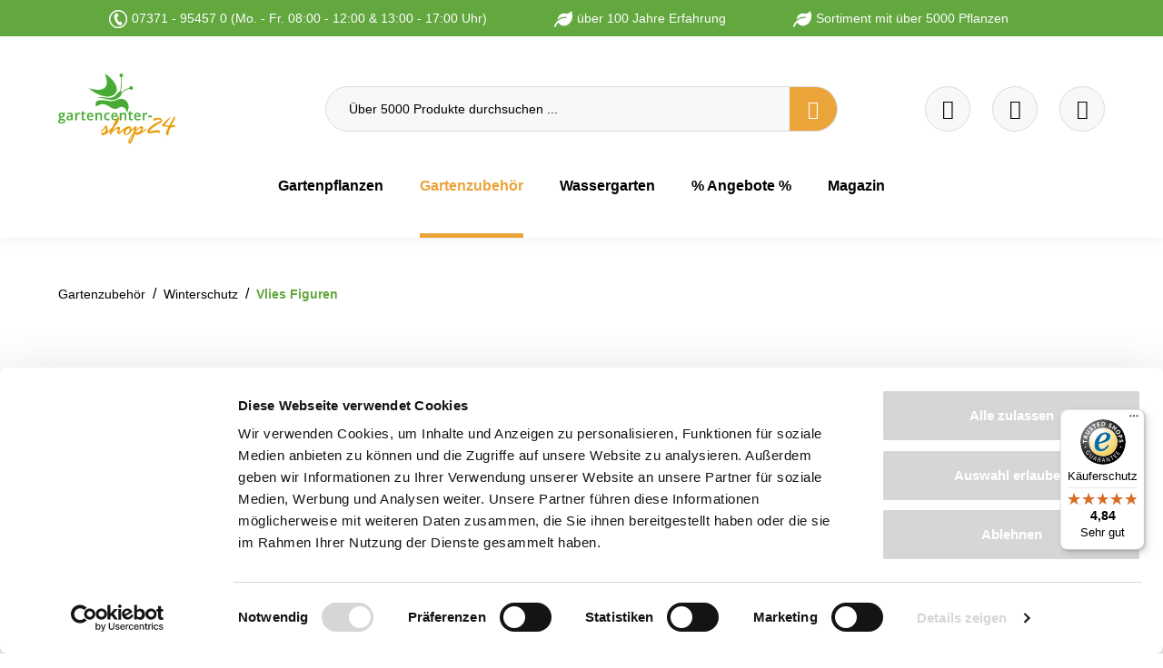

--- FILE ---
content_type: text/html; charset=UTF-8
request_url: https://www.gartencenter-shop24.de/winterschutz-vlieshaube-blau-rot-art.nr.-vi29136?c=71
body_size: 44820
content:

<!DOCTYPE html>

<html lang="de-DE"
      itemscope="itemscope"
      data-storefront="Gartencenter-Shop24"
      >

                                
    <head>
        
                                <!-- Start Google Consent Mode -->
        <script data-cookieconsent="ignore">
            window.dataLayer = window.dataLayer || [];

            function gtag() { dataLayer.push( arguments ); }

            gtag( 'consent', 'default', {
                ad_personalization: 'denied',
                ad_storage: 'denied',
                ad_user_data: 'denied',
                analytics_storage: 'denied',
                functionality_storage: 'denied',
                personalization_storage: 'denied',
                security_storage: 'granted',
                wait_for_update: 500
            } );
            gtag( 'set', 'ads_data_redaction', true );
            gtag( 'set', 'url_passthrough', false );
        </script>
        <!-- End Google Consent Mode-->
    
    <!-- Start Google Tag Manager -->
                <script nonce="/qLZpxBAQdA=">
        dataLayer = window.dataLayer || [];
                dataLayer.push({ ecommerce: null });
                dataLayer.push({"pageTitle":"Winterschutz-Vlieshaube 'blau-rot'","pageSubCategory":"","pageCategoryID":"","pageSubCategoryID":"","pageCountryCode":"de-DE","pageLanguageCode":"Deutsch","pageVersion":1,"pageTestVariation":"1","pageValue":1,"pageAttributes":"1","pageCategory":"Product","productID":"2775d34eda084417a54d299b0152fd89","parentProductID":null,"productName":"Winterschutz-Vlieshaube \"blau-rot\" (Art.Nr. Vi29136)","productPrice":"11.99","productEAN":"4007114291368","productSku":"ha00008848","productManufacturerNumber":"","productCategory":"Vlies Figuren","productCategoryID":"c5a5dd78e5244876a01b8e0e7f55f3da","productCurrency":"EUR","visitorLoginState":"Logged Out","visitorType":"NOT LOGGED IN","visitorLifetimeValue":0,"visitorExistingCustomer":"No"});
                        dataLayer.push({"event":"view_item","ecommerce":{"currency":"EUR","value":11.99,"items":[{"item_name":"Winterschutz-Vlieshaube \"blau-rot\" (Art.Nr. Vi29136)","item_id":"ha00008848","price":11.99,"index":0,"item_list_name":"Category","quantity":1,"item_category":"Vlies Figuren","item_list_id":"c5a5dd78e5244876a01b8e0e7f55f3da","item_brand":"Videx"}]}});
                                                                            var dtgsConsentHandler = 'shopwareCmp';
    </script>
    
            
                                    <script data-cookieconsent="ignore" data-usercentrics="Google Tag Manager">
                    ( function( w, d, s, l, i ) {
                        w[ l ] = w[ l ] || [];
                        w[ l ].push( {
                            'gtm.start': new Date().getTime(),
                            event: 'gtm.js'
                        } );
                        var f = d.getElementsByTagName( s )[ 0 ], j = d.createElement( s ), dl = l != 'dataLayer' ? '&l=' + l : '';
                        j.async = true;
                        j.src = 'https://www.googletagmanager.com/gtm.js?id=' + i + dl;
                        f.parentNode.insertBefore( j, f );
                    } )( window, document, 'script', 'dataLayer', 'GTM-NB2LMX' );
                </script>
                        

        <!-- End Google Tag Manager -->

            <!-- Start Cookiebot CMP-->
        <script id="Cookiebot" src="https://consent.cookiebot.com/uc.js" data-cbid="c062dbde-b9b4-4071-baa4-dad2d10a2ca7" type="text/javascript" defer></script>
        <!-- End Cookiebot CMP -->
    
                    <meta charset="utf-8">
            

                            <meta name="viewport"
                      content="width=device-width, initial-scale=1, shrink-to-fit=no">
            
                                <meta name="author"
                      content="">
                <meta name="robots"
                      content="index,follow">
                <meta name="revisit-after"
                      content="15 days">
                <meta name="keywords"
                      content="Winterschutz-Vlieshaube &#039;blau-rot&#039;">
                <meta name="description"
                      content="Winterschutz-Vlieshaube &#039;blau-rot&#039; ✔ schnelle Lieferung ✔ große Auswahl an Winterschutz ✔ hochwertige Artikel ✔ kaufen bei Gartencenter-Shop24">
            

        
        <meta name="easycredit-api-key" content="1.de.12735.1" />
    
    
    
    
        <meta name="easycredit-payment-types" content="INSTALLMENT" />
    

                    
                        <meta property="og:type" content="website"/>
        
                    <meta property="og:site_name" content="Gartencenter-24"/>
        
                    <meta property="og:url" content="https://www.gartencenter-shop24.de/detail/2775d34eda084417a54d299b0152fd89"/>
        
                                    <meta property="og:title" content="Winterschutz-Vlieshaube &#039;blau-rot&#039;"/>
                    
                                    <meta property="og:description" content="Winterschutz-Vlieshaube &#039;blau-rot&#039; ✔ schnelle Lieferung ✔ große Auswahl an Winterschutz ✔ hochwertige Artikel ✔ kaufen bei Gartencenter-Shop24"/>
                    
                                    <meta property="og:image" content="https://www.gartencenter-shop24.de/media/3c/07/17/1751617262/logo_(368).svg?ts=1751617267"/>
                    
                    <meta name="twitter:card" content="website"/>
        
                    <meta name="twitter:site" content="Gartencenter-24"/>
        
                                    <meta property="twitter:title" content="Winterschutz-Vlieshaube &#039;blau-rot&#039;"/>
                    
                                    <meta property="twitter:description" content="Winterschutz-Vlieshaube &#039;blau-rot&#039; ✔ schnelle Lieferung ✔ große Auswahl an Winterschutz ✔ hochwertige Artikel ✔ kaufen bei Gartencenter-Shop24"/>
                    
                                    <meta property="twitter:image" content="https://www.gartencenter-shop24.de/media/3c/07/17/1751617262/logo_(368).svg?ts=1751617267"/>
                        
                            <meta 
                      content="Gartencenter-24">
                <meta 
                      content="">
                <meta 
                      content="false">
                <meta 
                      content="https://www.gartencenter-shop24.de/media/3c/07/17/1751617262/logo_(368).svg?ts=1751617267">
            
                                            <meta name="theme-color"
                      content="#fff">
                            
                                                

            
    
                
                    
        <script type="application/ld+json">
            [{"@context":"https:\/\/schema.org\/","@type":"Product","name":"Winterschutz-Vlieshaube \"blau-rot\" (Art.Nr. Vi29136)","description":"Wirksamer Winterschutz f\u00fcr die oberirdischen Teile von Rosen, Topf- und K\u00fcbelpflanzen, Geh\u00f6lzen im Au\u00dfenbereich und vieles mehr!\u2022 Vlieshaube spitz zulaufend\u2022 Abmessung: h 150 cm x br 110 cm \u2022 Vliesgewebe 50g\/qm\u2022 gegen Witterungseinfl\u00fcsse\u2022 widerstandsf\u00e4higes Material\u2022 Zugkordel am unteren RandHaube einfach \u00fcber Pflanze st\u00fclpen und Kordel zuziehen!\u2022 sch\u00fctzt vor erh\u00f6hter Verdunstung\u2022 sch\u00fctzt vor Frost und eisigem Wind\u2022 durchl\u00e4ssig f\u00fcr Luft, Licht und Feuchtigkeit","sku":"ha00008848","mpn":"ha00008848","brand":{"@type":"Brand","name":"Videx"},"image":["https:\/\/www.gartencenter-shop24.de\/media\/ba\/a6\/05\/1666903671\/fanhaube-rot-blau.jpg?ts=1666903671","https:\/\/www.gartencenter-shop24.de\/media\/d5\/14\/b3\/1666903467\/wintervlies-fanhaube-rot-bl.jpg?ts=1666903467","https:\/\/www.gartencenter-shop24.de\/media\/09\/30\/55\/1666903539\/wintervlies-fan-rot-blau.jpg?ts=1666903539","https:\/\/www.gartencenter-shop24.de\/media\/4a\/1f\/a3\/1666903778\/wintervlieshauben-fussball57d7ffd539987.jpg?ts=1666903778"],"offers":[{"@type":"Offer","availability":"https:\/\/schema.org\/InStock","itemCondition":"https:\/\/schema.org\/NewCondition","priceCurrency":"EUR","priceValidUntil":"2026-01-26","url":"https:\/\/www.gartencenter-shop24.de\/winterschutz-vlieshaube-blau-rot-art.nr.-vi29136","price":11.99}],"aggregateRating":{"@type":"AggregateRating","ratingValue":5.0,"bestRating":"5","ratingCount":2},"review":[{"@type":"Review","reviewRating":{"@type":"Rating","ratingValue":5.0,"bestRating":"5"},"datePublished":"2022-10-24T17:41:05","name":"Vlieshaube","description":" ","author":{"@type":"Person","name":"Kunde"}},{"@type":"Review","reviewRating":{"@type":"Rating","ratingValue":5.0,"bestRating":"5"},"datePublished":"2022-10-10T15:24:35","name":"Schutzh\u00fclle ","description":"Lustige Schutzh\u00fclle, schnelle Lieferung, bin sehr zufrieden.","author":{"@type":"Person","name":"Kunde"}}]},{"@context":"https:\/\/schema.org","@type":"BreadcrumbList","itemListElement":[{"@type":"ListItem","position":1,"name":"Gartenzubeh\u00f6r","item":"https:\/\/www.gartencenter-shop24.de\/gartenzubehoer"},{"@type":"ListItem","position":2,"name":"Winterschutz","item":"https:\/\/www.gartencenter-shop24.de\/winterschutz-fuer-gartenpflanzen"},{"@type":"ListItem","position":3,"name":"Vlies Figuren","item":"https:\/\/www.gartencenter-shop24.de\/winterschutz-fuer-gartenpflanzen-mit-lustigen-tierfiguren"}]}]
        </script>
    

                    <link rel="shortcut icon"
                  href="https://www.gartencenter-shop24.de/media/20/d2/07/1751617267/favicon_(784).png?ts=1751617267">
        
                                <link rel="apple-touch-icon"
                  href="https://www.gartencenter-shop24.de/media/3c/07/17/1751617262/logo_(368).svg?ts=1751617267">
                    
                        
            
    <link rel="canonical" href="https://www.gartencenter-shop24.de/winterschutz-vlieshaube-blau-rot-art.nr.-vi29136"/>

                    <title >Winterschutz-Vlieshaube &#039;blau-rot&#039;</title>
        
                                                                        <link rel="stylesheet"
                      href="https://www.gartencenter-shop24.de/theme/ceeb4ab3d047f544a35531d99f63986e/css/all.css?1769445078">
                                    
                        <script>
        window.features = {"V6_5_0_0":true,"v6.5.0.0":true,"V6_6_0_0":true,"v6.6.0.0":true,"V6_7_0_0":false,"v6.7.0.0":false,"DISABLE_VUE_COMPAT":false,"disable.vue.compat":false,"ACCESSIBILITY_TWEAKS":false,"accessibility.tweaks":false,"ADMIN_VITE":false,"admin.vite":false,"TELEMETRY_METRICS":false,"telemetry.metrics":false,"CACHE_REWORK":false,"cache.rework":false,"PAYPAL_SETTINGS_TWEAKS":false,"paypal.settings.tweaks":false};
    </script>
        
                        
    
    
                                
                <script nonce="/qLZpxBAQdA=">
            window.dataLayer = window.dataLayer || [];
            function gtag() { dataLayer.push(arguments); }

            (() => {
                const analyticsStorageEnabled = document.cookie.split(';').some((item) => item.trim().includes('dtgsAllowGtmTracking=1'));

                let googleAdsCookieName = 'google-ads-enabled';
                
                const adsEnabled = document.cookie.split(';').some((item) => item.trim().includes(googleAdsCookieName + '=1'));

                // Always set a default consent for consent mode v2
                gtag('consent', 'default', {
                    'ad_user_data': adsEnabled ? 'granted' : 'denied',
                    'ad_storage': adsEnabled ? 'granted' : 'denied',
                    'ad_personalization': adsEnabled ? 'granted' : 'denied',
                    'analytics_storage': analyticsStorageEnabled ? 'granted' : 'denied'
                });
            })();
        </script>
            



    

                                                                                                                                                                                                
    <!-- added by Trusted Shops app: Start -->
    <script src="https://integrations.etrusted.com/applications/widget.js/v2" async defer></script>
    <!-- End -->
                        
                            
            <script type="text/javascript"
                                src='https://www.google.com/recaptcha/api.js?render=6Lei1CYqAAAAAFHQzmtAl1GXSffy_mqLvGR2z53C'
                defer></script>
        <script>
                                        window.googleReCaptchaV3Active = true;
                    </script>
            
                
        
                                    <script>
                window.activeNavigationId = 'c5a5dd78e5244876a01b8e0e7f55f3da';
                window.router = {
                    'frontend.cart.offcanvas': '/checkout/offcanvas',
                    'frontend.cookie.offcanvas': '/cookie/offcanvas',
                    'frontend.checkout.finish.page': '/checkout/finish',
                    'frontend.checkout.info': '/widgets/checkout/info',
                    'frontend.menu.offcanvas': '/widgets/menu/offcanvas',
                    'frontend.cms.page': '/widgets/cms',
                    'frontend.cms.navigation.page': '/widgets/cms/navigation',
                    'frontend.account.addressbook': '/widgets/account/address-book',
                    'frontend.country.country-data': '/country/country-state-data',
                    'frontend.app-system.generate-token': '/app-system/Placeholder/generate-token',
                    };
                window.salesChannelId = 'f2f0af2acc31487683068065130f810b';
            </script>
        
    <script>
    if (typeof window.router === 'object') {
        window.router['frontend.easycredit.express'] = '/easycredit/express';
    }
    </script>

                                <script>
                
                window.breakpoints = {"xs":0,"sm":576,"md":768,"lg":992,"xl":1200,"xxl":1400};
            </script>
        
                                    <script>
                    window.customerLoggedInState = 0;

                    window.wishlistEnabled = 1;
                </script>
                    
                        
                            <script>
                window.themeAssetsPublicPath = 'https://www.gartencenter-shop24.de/theme/b8dba48100fb489c951c580fc22fb51a/assets/';
            </script>
        
                                                                    <script>
                        window.themeJsPublicPath = 'https://www.gartencenter-shop24.de/theme/ceeb4ab3d047f544a35531d99f63986e/js/';
                    </script>
                                            <script type="text/javascript" src="https://www.gartencenter-shop24.de/theme/ceeb4ab3d047f544a35531d99f63986e/js/storefront/storefront.js?1769445078" defer></script>
                                            <script type="text/javascript" src="https://www.gartencenter-shop24.de/theme/ceeb4ab3d047f544a35531d99f63986e/js/acris-countries-c-s/acris-countries-c-s.js?1769445078" defer></script>
                                            <script type="text/javascript" src="https://www.gartencenter-shop24.de/theme/ceeb4ab3d047f544a35531d99f63986e/js/exc-advanced-content-elements/exc-advanced-content-elements.js?1769445078" defer></script>
                                            <script type="text/javascript" src="https://www.gartencenter-shop24.de/theme/ceeb4ab3d047f544a35531d99f63986e/js/proxa-housenumber-validation-s-w6/proxa-housenumber-validation-s-w6.js?1769445078" defer></script>
                                            <script type="text/javascript" src="https://www.gartencenter-shop24.de/theme/ceeb4ab3d047f544a35531d99f63986e/js/neti-next-easy-coupon/neti-next-easy-coupon.js?1769445078" defer></script>
                                            <script type="text/javascript" src="https://www.gartencenter-shop24.de/theme/ceeb4ab3d047f544a35531d99f63986e/js/loyxx-s-w6-conversion-checkout/loyxx-s-w6-conversion-checkout.js?1769445078" defer></script>
                                            <script type="text/javascript" src="https://www.gartencenter-shop24.de/theme/ceeb4ab3d047f544a35531d99f63986e/js/payone-payment/payone-payment.js?1769445078" defer></script>
                                            <script type="text/javascript" src="https://www.gartencenter-shop24.de/theme/ceeb4ab3d047f544a35531d99f63986e/js/loyxx-full-width-product-listing/loyxx-full-width-product-listing.js?1769445078" defer></script>
                                            <script type="text/javascript" src="https://www.gartencenter-shop24.de/theme/ceeb4ab3d047f544a35531d99f63986e/js/xanten-guest-reviews/xanten-guest-reviews.js?1769445078" defer></script>
                                            <script type="text/javascript" src="https://www.gartencenter-shop24.de/theme/ceeb4ab3d047f544a35531d99f63986e/js/dtgs-google-tag-manager-sw6/dtgs-google-tag-manager-sw6.js?1769445078" defer></script>
                                            <script type="text/javascript" src="https://www.gartencenter-shop24.de/theme/ceeb4ab3d047f544a35531d99f63986e/js/swag-pay-pal/swag-pay-pal.js?1769445078" defer></script>
                                            <script type="text/javascript" src="https://www.gartencenter-shop24.de/theme/ceeb4ab3d047f544a35531d99f63986e/js/netzp-shopmanager6/netzp-shopmanager6.js?1769445078" defer></script>
                                            <script type="text/javascript" src="https://www.gartencenter-shop24.de/theme/ceeb4ab3d047f544a35531d99f63986e/js/cbax-modul-analytics/cbax-modul-analytics.js?1769445078" defer></script>
                                            <script type="text/javascript" src="https://www.gartencenter-shop24.de/theme/ceeb4ab3d047f544a35531d99f63986e/js/newsletter-sendinblue/newsletter-sendinblue.js?1769445078" defer></script>
                                            <script type="text/javascript" src="https://www.gartencenter-shop24.de/theme/ceeb4ab3d047f544a35531d99f63986e/js/verign-dv-accessibility-sw6/verign-dv-accessibility-sw6.js?1769445078" defer></script>
                                            <script type="text/javascript" src="https://www.gartencenter-shop24.de/theme/ceeb4ab3d047f544a35531d99f63986e/js/intedia-morayne/intedia-morayne.js?1769445078" defer></script>
                                            <script type="text/javascript" src="https://www.gartencenter-shop24.de/theme/ceeb4ab3d047f544a35531d99f63986e/js/easy-credit-ratenkauf/easy-credit-ratenkauf.js?1769445078" defer></script>
                                            <script type="text/javascript" src="https://www.gartencenter-shop24.de/theme/ceeb4ab3d047f544a35531d99f63986e/js/trusted-shops-easy-integration-s6/trusted-shops-easy-integration-s6.js?1769445078" defer></script>
                                            <script type="text/javascript" src="https://www.gartencenter-shop24.de/theme/ceeb4ab3d047f544a35531d99f63986e/js/gartencenter24-theme/gartencenter24-theme.js?1769445078" defer></script>
                                                        

    

    
    
    

        <script type="module" src="https://ratenkauf.easycredit.de/api/resource/webcomponents/v3/easycredit-components/easycredit-components.esm.js" defer></script>
    
    </head>

        
                                                                                                                                                                                                
    <!-- added by Trusted Shops app: Start -->
    <script src="https://integrations.etrusted.com/applications/widget.js/v2" async defer></script>
    <!-- End -->
                        
    <body class="    is-ctl-product is-act-index  show-conversion-checkout   
">

                            
    
    
            <div class="skip-to-content bg-primary-subtle text-primary-emphasis visually-hidden-focusable overflow-hidden">
            <div class="container d-flex justify-content-center">
                                                                                        <a href="#content-main" class="skip-to-content-link d-inline-flex text-decoration-underline m-1 p-2 fw-bold gap-2">
                                Zum Hauptinhalt springen
                            </a>
                                            
                                                                        <a href="#header-main-search-input" class="skip-to-content-link d-inline-flex text-decoration-underline m-1 p-2 fw-bold gap-2 d-none d-sm-block">
                                Zur Suche springen
                            </a>
                                            
                                                                        <a href="#main-navigation-menu" class="skip-to-content-link d-inline-flex text-decoration-underline m-1 p-2 fw-bold gap-2 d-none d-lg-block">
                                Zur Hauptnavigation springen
                            </a>
                                                                        </div>
        </div>
        
        
                
                
            
                            <noscript class="noscript-main">
                
    <div role="alert"
                  class="alert alert-info alert-has-icon">
                                                                        
                                                            <span class="icon icon-info" aria-hidden="true">
                                        <svg xmlns="http://www.w3.org/2000/svg" xmlns:xlink="http://www.w3.org/1999/xlink" width="24" height="24" viewBox="0 0 24 24"><defs><path d="M12 7c.5523 0 1 .4477 1 1s-.4477 1-1 1-1-.4477-1-1 .4477-1 1-1zm1 9c0 .5523-.4477 1-1 1s-1-.4477-1-1v-5c0-.5523.4477-1 1-1s1 .4477 1 1v5zm11-4c0 6.6274-5.3726 12-12 12S0 18.6274 0 12 5.3726 0 12 0s12 5.3726 12 12zM12 2C6.4772 2 2 6.4772 2 12s4.4772 10 10 10 10-4.4772 10-10S17.5228 2 12 2z" id="icons-default-info" /></defs><use xlink:href="#icons-default-info" fill="#758CA3" fill-rule="evenodd" /></svg>
                    </span>
                                                        
                                    
                    <div class="alert-content-container">
                                                    
                                                        <div class="alert-content">                                                    Um unseren Shop in vollem Umfang nutzen zu können, empfehlen wir Ihnen Javascript in Ihrem Browser zu aktivieren.
                                                                </div>                
                                                                </div>
            </div>
            </noscript>
        
    
    <!-- Google Tag Manager Noscript -->
            <noscript class="noscript-gtm">
            <iframe src="https://www.googletagmanager.com/ns.html?id=GTM-NB2LMX"
                    height="0"
                    width="0"
                    style="display:none;visibility:hidden">
            </iframe>
        </noscript>
        <!-- End Google Tag Manager Noscript -->

            <header class="header-main">
        <div class="top-promo-bar" data-dismissable="top-promo-bar">
            <div class="container">
                <div class="top-promo-bar-content usp-banner">
                    <ul class="row">
                        
    
                                                
            <li class="col-auto">
                                    
                        
                        
    
    
    
        
        
            <img src="https://www.gartencenter-shop24.de/media/2c/ac/d6/1694761754/hotline-2.png?ts=1694761754"                          class="img-fluid footer-logo-image" loading="eager"        />
                    07371 - 95457 0 (Mo. - Fr. 08:00 - 12:00 &amp; 13:00 - 17:00 Uhr)
            </li>
                
                                                
            <li class="col-auto">
                                    
                        
                        
    
    
    
        
        
            <img src="https://www.gartencenter-shop24.de/media/75/b5/97/1694432800/leaf-solid%202.svg?ts=1694432800"                          class="img-fluid footer-logo-image" loading="eager"        />
                    über 100 Jahre Erfahrung
            </li>
                
                                                
            <li class="col-auto">
                                    
                        
                        
    
    
    
        
        
            <img src="https://www.gartencenter-shop24.de/media/75/b5/97/1694432800/leaf-solid%202.svg?ts=1694432800"                          class="img-fluid footer-logo-image" loading="eager"        />
                    Sortiment mit über 5000 Pflanzen
            </li>
                
                                    </ul>
                </div>
            </div>
        </div>
                    <div class="container">
                             <div class="top-bar d-none d-lg-block">
        <nav class="top-bar-nav">
            <div class="top-bar-nav-left">
            </div>

            <div class="header-search-col">
                <div class="row">
                    <div class="col-sm-auto d-none d-sm-block d-lg-none">
                        <div class="nav-main-toggle">
                            <button class="btn nav-main-toggle-btn header-actions-btn"
                                    type="button"
                                    data-offcanvas-menu="true"
                                    aria-label="Menü">

                                        <span class="icon icon-stack">
                                        <svg xmlns="http://www.w3.org/2000/svg" xmlns:xlink="http://www.w3.org/1999/xlink" width="24" height="24" viewBox="0 0 24 24"><defs><path d="M3 13c-.5523 0-1-.4477-1-1s.4477-1 1-1h18c.5523 0 1 .4477 1 1s-.4477 1-1 1H3zm0-7c-.5523 0-1-.4477-1-1s.4477-1 1-1h18c.5523 0 1 .4477 1 1s-.4477 1-1 1H3zm0 14c-.5523 0-1-.4477-1-1s.4477-1 1-1h18c.5523 0 1 .4477 1 1s-.4477 1-1 1H3z" id="icons-default-stack" /></defs><use xlink:href="#icons-default-stack" fill="#758CA3" fill-rule="evenodd" /></svg>
                    </span>
                                </button>
                        </div>
                    </div>
                </div>
            </div>

            <div class="top-bar-nav-right">
                            </div>
        </nav>
    </div>
 
        <div class="row header-actions-row">
        <div class="col-auto d-lg-none">
                            <div class="header-toggle-menu">
                                            <button class="btn nav-main-toggle-btn header-actions-btn"
                                type="button"
                                data-off-canvas-menu="true"
                                aria-label="Menü">
                                                            <svg width="20"
                                     height="11"
                                     fill="none"
                                     xmlns="http://www.w3.org/2000/svg">
                                    <path stroke="#fff" d="M0 .5h20M0 5.5h20M0 10.5h20" />
                                </svg>
                                                    </button>
                                    </div>
                    </div>
        <div class="col-lg-3 col">
                <div class="header-logo-main">
                    <a class="header-logo-main-link"
               href="/"
               title="Zur Startseite gehen">
                                    <picture class="header-logo-picture">
                                                                            
                                                                            
                                    <img src="https://www.gartencenter-shop24.de/media/3c/07/17/1751617262/logo_%28368%29.svg?ts=1751617267"
             alt="Zur Startseite gehen"
             class="img-fluid header-logo-main-img"
             width="128"
             height="77"
             loading="eager"
        >
                        </picture>
                            </a>
            </div>
        </div>
        <div class="col-lg-6 d-none d-lg-block d-xl-block">
            
    <div class="collapse"
         id="searchCollapse">
        <div class="header-search">
                            <form action="/search"
                      method="get"
                      data-search-widget="true"
                      data-search-widget-options="{&quot;searchWidgetMinChars&quot;:2}"
                      data-url="/suggest?search="
                      class="header-search-form">
                                            <div class="input-group">
                                                            <input type="search"
                                       id="header-main-search-input"
                                       name="search"
                                       class="form-control header-search-input"
                                       autocomplete="off"
                                       autocapitalize="off"
                                       placeholder="Über 5000 Produkte durchsuchen ..."
                                       aria-label="Über 5000 Produkte durchsuchen ..."
                                       value=""
                                >
                            
                                <button type="submit"
            class="btn header-search-btn"
            aria-label="Suchen">
               <span class="header-search-icon">
                    <span class="custom-icon-search"></span>
            </span>
    </button>

                                                            <button class="btn header-close-btn js-search-close-btn d-none"
                                        type="button"
                                        aria-label="Die Dropdown-Suche schließen">
                                    <span class="header-close-icon">
                                                <span class="icon icon-x">
                                        <svg xmlns="http://www.w3.org/2000/svg" xmlns:xlink="http://www.w3.org/1999/xlink" width="24" height="24" viewBox="0 0 24 24"><defs><path d="m10.5858 12-7.293-7.2929c-.3904-.3905-.3904-1.0237 0-1.4142.3906-.3905 1.0238-.3905 1.4143 0L12 10.5858l7.2929-7.293c.3905-.3904 1.0237-.3904 1.4142 0 .3905.3906.3905 1.0238 0 1.4143L13.4142 12l7.293 7.2929c.3904.3905.3904 1.0237 0 1.4142-.3906.3905-1.0238.3905-1.4143 0L12 13.4142l-7.2929 7.293c-.3905.3904-1.0237.3904-1.4142 0-.3905-.3906-.3905-1.0238 0-1.4143L10.5858 12z" id="icons-default-x" /></defs><use xlink:href="#icons-default-x" fill="#758CA3" fill-rule="evenodd" /></svg>
                    </span>
                                        </span>
                                </button>
                                                    </div>
                                    </form>
                    </div>
    </div>
        </div>
        <div class="col-lg-3 col-6">
                            <div class="header-actions-col">
                    <div class="row justify-content-end flex-nowrap">
                                                                                    <div class="col-auto">
                                    <div class="header-wishlist">
                                        <a class="btn header-wishlist-btn header-actions-btn"
                                           href="/wishlist"
                                           title="Merkzettel"
                                           aria-label="Merkzettel">
                                                <span class="header-wishlist-icon">
        <div class="custom-icon-heart"></div>
    </span>
        <span class="badge badge-primary header-wishlist-badge"
          id="wishlist-basket"
          data-wishlist-storage="true"
          data-wishlist-storage-options="{&quot;listPath&quot;:&quot;\/wishlist\/list&quot;,&quot;mergePath&quot;:&quot;\/wishlist\/merge&quot;,&quot;pageletPath&quot;:&quot;\/wishlist\/merge\/pagelet&quot;}"
          data-wishlist-widget="true">
    </span>
                                        </a>
                                    </div>
                                </div>
                            
                        
                                                    <div class="col-auto">
                                <div
                                    class="header-cart"
                                    data-off-canvas-cart="true"
                                >
                                    <a class="btn header-cart-btn header-actions-btn"
                                       href="/checkout/cart"
                                       data-cart-widget="true"
                                       title="Warenkorb"
                                       aria-label="Warenkorb">
                                            <span class="header-cart-icon"><span class="custom-icon-cart"></span></span>
                                        </a>
                                </div>
                            </div>
                        
                                                    <div class="col-auto">
                                <div class="account-menu">
                                        <div class="dropdown">
            <button class="btn account-menu-btn header-actions-btn"
            type="button"
            id="accountWidget"
            data-account-menu="true"
            data-bs-toggle="dropdown"
            aria-haspopup="true"
            aria-expanded="false"
            aria-label="Ihr Konto"
            title="Ihr Konto">
        <div class="custom-icon-user"></div>
    </button>

                    <div class="dropdown-menu dropdown-menu-end account-menu-dropdown js-account-menu-dropdown"
                 aria-labelledby="accountWidget">
                

        
            <div class="offcanvas-header">
                            <button class="btn btn-light offcanvas-close js-offcanvas-close">
                                                    <span class="icon icon-x icon-sm">
                                        <svg xmlns="http://www.w3.org/2000/svg" xmlns:xlink="http://www.w3.org/1999/xlink" width="24" height="24" viewBox="0 0 24 24"><use xlink:href="#icons-default-x" fill="#758CA3" fill-rule="evenodd" /></svg>
                    </span>
                        
                                            Menü schließen
                                    </button>
                    </div>
    
            <div class="offcanvas-body">
                <div class="account-menu">
                                    <div class="dropdown-header account-menu-header">
                    Ihr Konto
                </div>
                    
                                    <div class="account-menu-login">
                                            <a href="/account/login"
                           title="Anmelden"
                           class="btn btn-primary account-menu-login-button">
                            Anmelden
                        </a>
                    
                                            <div class="account-menu-register">
                            oder <a href="/account/login"
                                                                            title="Registrieren">registrieren</a>
                        </div>
                                    </div>
                    
                    <div class="account-menu-links">
                    <div class="header-account-menu">
        <div class="card account-menu-inner">
                                        
                                                <nav class="list-group list-group-flush account-aside-list-group">
                                                                                            <a href="/account"
                                   title="Übersicht"
                                   class="list-group-item list-group-item-action account-aside-item"
                                   >
                                    Übersicht
                                </a>
                            
                                                            <a href="/account/profile"
                                   title="Persönliches Profil"
                                   class="list-group-item list-group-item-action account-aside-item"
                                   >
                                    Persönliches Profil
                                </a>
                            
                                                            <a href="/account/address"
                                   title="Adressen"
                                   class="list-group-item list-group-item-action account-aside-item"
                                   >
                                    Adressen
                                </a>
                            
                                                                                                                        <a href="/account/payment"
                                   title="Zahlungsarten"
                                   class="list-group-item list-group-item-action account-aside-item"
                                   >
                                    Zahlungsarten
                                </a>
                                                            
                                                            <a href="/account/order"
                                   title="Bestellungen"
                                   class="list-group-item list-group-item-action account-aside-item"
                                   >
                                    Bestellungen
                                </a>
                                                    

                        <a
                href="/EasyCoupon/list"
                title="Meine Gutscheine"
                class="list-group-item list-group-item-action account-aside-item"
            >
                Meine Gutscheine
            </a>
            


                        
            <a href="/account/card/overview" title="Kreditkarten" class="                list-group-item
                list-group-item-action
                account-aside-item

                            ">
                Kreditkarten
            </a>
                                </nav>
                            
                                                </div>
    </div>
            </div>
            </div>
        </div>
                </div>
            </div>
                                </div>
                            </div>
                        
                    </div>
                </div>
                    </div>
    </div>
            <div class="d-xl-none d-lg-none d-sm-block d-md-block">
            
    <div class="collapse"
         id="searchCollapse">
        <div class="header-search">
                            <form action="/search"
                      method="get"
                      data-search-widget="true"
                      data-search-widget-options="{&quot;searchWidgetMinChars&quot;:2}"
                      data-url="/suggest?search="
                      class="header-search-form">
                                            <div class="input-group">
                                                            <input type="search"
                                       id="header-main-search-input"
                                       name="search"
                                       class="form-control header-search-input"
                                       autocomplete="off"
                                       autocapitalize="off"
                                       placeholder="Über 5000 Produkte durchsuchen ..."
                                       aria-label="Über 5000 Produkte durchsuchen ..."
                                       value=""
                                >
                            
                                <button type="submit"
            class="btn header-search-btn"
            aria-label="Suchen">
               <span class="header-search-icon">
                    <span class="custom-icon-search"></span>
            </span>
    </button>

                                                            <button class="btn header-close-btn js-search-close-btn d-none"
                                        type="button"
                                        aria-label="Die Dropdown-Suche schließen">
                                    <span class="header-close-icon">
                                                <span class="icon icon-x">
                                        <svg xmlns="http://www.w3.org/2000/svg" xmlns:xlink="http://www.w3.org/1999/xlink" width="24" height="24" viewBox="0 0 24 24"><use xlink:href="#icons-default-x" fill="#758CA3" fill-rule="evenodd" /></svg>
                    </span>
                                        </span>
                                </button>
                                                    </div>
                                    </form>
                    </div>
    </div>
        </div>
    
                <div class="main-navigation"
         id="mainNavigation"
         data-flyout-menu="true">
                    <div class="container">
                                    <nav class="nav main-navigation-menu"
                        id="main-navigation-menu"
                        aria-label="Hauptnavigation"
                        itemscope="itemscope"
                        >
                        
                        
                                                    
                                                                                            
                                                                                                            <a class="nav-link main-navigation-link nav-item-eea73d9862424ee68f70a5a1d39f6d90 "
                                           href="https://www.gartencenter-shop24.de/gartenpflanzen"
                                           
                                           data-flyout-menu-trigger="eea73d9862424ee68f70a5a1d39f6d90"                                                                                      title="Gartenpflanzen">
                                            <div class="main-navigation-link-text">
                                                <span >Gartenpflanzen</span>
                                            </div>
                                        </a>
                                                                                                                                                                                                        
                                                                                                            <a class="nav-link main-navigation-link nav-item-0976a88eb3204576b7a6fbf90855fbfe  active"
                                           href="https://www.gartencenter-shop24.de/gartenzubehoer"
                                           
                                           data-flyout-menu-trigger="0976a88eb3204576b7a6fbf90855fbfe"                                                                                      title="Gartenzubehör">
                                            <div class="main-navigation-link-text">
                                                <span >Gartenzubehör</span>
                                            </div>
                                        </a>
                                                                                                                                                                                                        
                                                                                                            <a class="nav-link main-navigation-link nav-item-ff7683d3eada43909db8bfd576b9f330 "
                                           href="https://www.gartencenter-shop24.de/wassergarten"
                                           
                                           data-flyout-menu-trigger="ff7683d3eada43909db8bfd576b9f330"                                                                                      title="Wassergarten">
                                            <div class="main-navigation-link-text">
                                                <span >Wassergarten</span>
                                            </div>
                                        </a>
                                                                                                                                                                                                        
                                                                                                            <a class="nav-link main-navigation-link nav-item-b1bb854fefce4aee98c256516cc6b58c "
                                           href="https://www.gartencenter-shop24.de/sonderangebote"
                                           
                                                                                                                                 title="% Angebote %">
                                            <div class="main-navigation-link-text">
                                                <span >% Angebote %</span>
                                            </div>
                                        </a>
                                                                                                                                                                                                        
                                                                                                            <a class="nav-link main-navigation-link nav-item-ff1a09fc9d4b4602adff794f3708b41c "
                                           href="https://www.gartencenter-shop24.de/magazin"
                                           
                                                                                                                                 title="Magazin">
                                            <div class="main-navigation-link-text">
                                                <span >Magazin</span>
                                            </div>
                                        </a>
                                                                                                                                                                                    </nav>
                
                                                                                                                                                                                                                                                                                                                                                                                                                                                                                                                    
                                                                        <div class="navigation-flyouts">
                                                                                                                                                            <div class="navigation-flyout"
         data-flyout-menu-id="eea73d9862424ee68f70a5a1d39f6d90">
        <div class="container-fluid">
                                                                                                
        <div class="row navigation-flyout-bar">
        <div class="container">
            <div class="row">
                                    <div class="col">
                        <div class="navigation-flyout-category-link">
                                                                                                <a class="nav-link"
                                       href="https://www.gartencenter-shop24.de/gartenpflanzen"
                                       
                                       title="Gartenpflanzen">
                                                                                    Zur gesamten Kategorie Gartenpflanzen
                                            <span class="custom-icon-arrow-right"></span>
                                                                            </a>
                                                                                    </div>
                    </div>
                
                                            </div>
        </div>
    </div>


        <div class="navigation-flyout-content">
        <div class="container">
            <div class="row">

                                    <div class="col-auto">
                        <div class="navigation-flyout-categories">
                                                                                            
                    
    
    <div class="row navigation-flyout-categories is-level-0">
                                            
                <div class="col-4 navigation-flyout-col">
                                    <a class="nav-item nav-link navigation-flyout-link is-level-0"
                   href="https://www.gartencenter-shop24.de/laub-und-bluetenstraeucher"
                   
                                      title="Laub- und Blütensträucher">
                    <span >Laub- und Blütensträucher</span>
                </a>
                    
                                                                            
        
    
    <div class="navigation-flyout-categories is-level-1">
                                            
                <div class="navigation-flyout-col">
                                    <a class="nav-item nav-link navigation-flyout-link is-level-1"
                   href="https://www.gartencenter-shop24.de/ziergehoelze"
                   
                                      title="Ziergehölze">
                    <span >Ziergehölze</span>
                </a>
                    
                                                                            
        
    
    <div class="navigation-flyout-categories is-level-2">
            </div>
                                            
            </div>
                                            
                <div class="navigation-flyout-col">
                                    <a class="nav-item nav-link navigation-flyout-link is-level-1"
                   href="https://www.gartencenter-shop24.de/bluetenstraeucher-ueber-2-m"
                   
                                      title="Blütensträucher ü. 2 m">
                    <span >Blütensträucher ü. 2 m</span>
                </a>
                    
                                                                            
        
    
    <div class="navigation-flyout-categories is-level-2">
            </div>
                                            
            </div>
                                            
                <div class="navigation-flyout-col">
                                    <a class="nav-item nav-link navigation-flyout-link is-level-1"
                   href="https://www.gartencenter-shop24.de/bluetenstraeucher-1-bis-2-m"
                   
                                      title="Blütensträucher 1-2 m">
                    <span >Blütensträucher 1-2 m</span>
                </a>
                    
                                                                            
        
    
    <div class="navigation-flyout-categories is-level-2">
                                            
                <div class="navigation-flyout-col">
                                    <a class="nav-item nav-link navigation-flyout-link is-level-2"
                   href="https://www.gartencenter-shop24.de/ginster"
                   
                                      title="Ginster">
                    <span >Ginster</span>
                </a>
                    
                                                                            
        
    
    <div class="navigation-flyout-categories is-level-3">
            </div>
                                            
            </div>
                                            
                <div class="navigation-flyout-col">
                                    <a class="nav-item nav-link navigation-flyout-link is-level-2"
                   href="https://www.gartencenter-shop24.de/hibiskus-straeucher"
                   
                                      title="Hibiskus">
                    <span >Hibiskus</span>
                </a>
                    
                                                                            
        
    
    <div class="navigation-flyout-categories is-level-3">
            </div>
                                            
            </div>
                                            
                <div class="navigation-flyout-col">
                                    <a class="nav-item nav-link navigation-flyout-link is-level-2"
                   href="https://www.gartencenter-shop24.de/hortensien"
                   
                                      title="Hortensien">
                    <span >Hortensien</span>
                </a>
                    
                                                                            
        
    
    <div class="navigation-flyout-categories is-level-3">
            </div>
                                            
            </div>
                                            
                <div class="navigation-flyout-col">
                                    <a class="nav-item nav-link navigation-flyout-link is-level-2"
                   href="https://www.gartencenter-shop24.de/schneeball-viburnum"
                   
                                      title="Schneeball">
                    <span >Schneeball</span>
                </a>
                    
                                                                            
        
    
    <div class="navigation-flyout-categories is-level-3">
            </div>
                                            
            </div>
                                            
                <div class="navigation-flyout-col">
                                    <a class="nav-item nav-link navigation-flyout-link is-level-2"
                   href="https://www.gartencenter-shop24.de/weitere-bluetenstraeucher-von-a-bis-z"
                   
                                      title="A-Z weitere Blüher">
                    <span >A-Z weitere Blüher</span>
                </a>
                    
                                                                            
        
    
    <div class="navigation-flyout-categories is-level-3">
            </div>
                                            
            </div>
            </div>
                                            
            </div>
                                            
                <div class="navigation-flyout-col">
                                    <a class="nav-item nav-link navigation-flyout-link is-level-1"
                   href="https://www.gartencenter-shop24.de/zwergstraeucher"
                   
                                      title="Zwergsträucher">
                    <span >Zwergsträucher</span>
                </a>
                    
                                                                            
        
    
    <div class="navigation-flyout-categories is-level-2">
            </div>
                                            
            </div>
                                            
                <div class="navigation-flyout-col">
                                    <a class="nav-item nav-link navigation-flyout-link is-level-1"
                   href="https://www.gartencenter-shop24.de/immergruene-straeucher"
                   
                                      title="Immergrüne Sträucher">
                    <span >Immergrüne Sträucher</span>
                </a>
                    
                                                                            
        
    
    <div class="navigation-flyout-categories is-level-2">
            </div>
                                            
            </div>
                                            
                <div class="navigation-flyout-col">
                                    <a class="nav-item nav-link navigation-flyout-link is-level-1"
                   href="https://www.gartencenter-shop24.de/winterharte-zierstaemmchen"
                   
                                      title="Zierstämmchen">
                    <span >Zierstämmchen</span>
                </a>
                    
                                                                            
        
    
    <div class="navigation-flyout-categories is-level-2">
            </div>
                                            
            </div>
                                            
                <div class="navigation-flyout-col">
                                    <a class="nav-item nav-link navigation-flyout-link is-level-1"
                   href="https://www.gartencenter-shop24.de/japanische-ahorn"
                   
                                      title="Japanische Ahorn">
                    <span >Japanische Ahorn</span>
                </a>
                    
                                                                            
        
    
    <div class="navigation-flyout-categories is-level-2">
            </div>
                                            
            </div>
            </div>
                                            
            </div>
                                            
                <div class="col-4 navigation-flyout-col">
                                    <a class="nav-item nav-link navigation-flyout-link is-level-0"
                   href="https://www.gartencenter-shop24.de/heckenpflanzen"
                   
                                      title="Heckenpflanzen">
                    <span >Heckenpflanzen</span>
                </a>
                    
                                                                            
        
    
    <div class="navigation-flyout-categories is-level-1">
                                            
                <div class="navigation-flyout-col">
                                    <a class="nav-item nav-link navigation-flyout-link is-level-1"
                   href="https://www.gartencenter-shop24.de/immergruene-nadelgehoelzhecken"
                   
                                      title="Nadelhecken immergrün">
                    <span >Nadelhecken immergrün</span>
                </a>
                    
                                                                            
        
    
    <div class="navigation-flyout-categories is-level-2">
            </div>
                                            
            </div>
                                            
                <div class="navigation-flyout-col">
                                    <a class="nav-item nav-link navigation-flyout-link is-level-1"
                   href="https://www.gartencenter-shop24.de/laubgehoelzhecken-sommergruen"
                   
                                      title="Laubgehölzhecken">
                    <span >Laubgehölzhecken</span>
                </a>
                    
                                                                            
        
    
    <div class="navigation-flyout-categories is-level-2">
            </div>
                                            
            </div>
                                            
                <div class="navigation-flyout-col">
                                    <a class="nav-item nav-link navigation-flyout-link is-level-1"
                   href="https://www.gartencenter-shop24.de/immergruene-laub-hecken"
                   
                                      title="Laubhecken immergrün">
                    <span >Laubhecken immergrün</span>
                </a>
                    
                                                                            
        
    
    <div class="navigation-flyout-categories is-level-2">
            </div>
                                            
            </div>
                                            
                <div class="navigation-flyout-col">
                                    <a class="nav-item nav-link navigation-flyout-link is-level-1"
                   href="https://www.gartencenter-shop24.de/das-optimale-begruenungselement-die-hecke-am-laufenden-meter"
                   
                                      title="Hecke am lfd. Meter">
                    <span >Hecke am lfd. Meter</span>
                </a>
                    
                                                                            
        
    
    <div class="navigation-flyout-categories is-level-2">
            </div>
                                            
            </div>
                                            
                <div class="navigation-flyout-col">
                                    <a class="nav-item nav-link navigation-flyout-link is-level-1"
                   href="https://www.gartencenter-shop24.de/bluetenhecken"
                   
                                      title="Blütenhecken">
                    <span >Blütenhecken</span>
                </a>
                    
                                                                            
        
    
    <div class="navigation-flyout-categories is-level-2">
            </div>
                                            
            </div>
                                            
                <div class="navigation-flyout-col">
                                    <a class="nav-item nav-link navigation-flyout-link is-level-1"
                   href="https://www.gartencenter-shop24.de/hecken-aus-bambus"
                   
                                      title="Bambushecken">
                    <span >Bambushecken</span>
                </a>
                    
                                                                            
        
    
    <div class="navigation-flyout-categories is-level-2">
            </div>
                                            
            </div>
                                            
                <div class="navigation-flyout-col">
                                    <a class="nav-item nav-link navigation-flyout-link is-level-1"
                   href="https://www.gartencenter-shop24.de/dornen-und-stachelhecken"
                   
                                      title="Dornen- und Stachelhecken">
                    <span >Dornen- und Stachelhecken</span>
                </a>
                    
                                                                            
        
    
    <div class="navigation-flyout-categories is-level-2">
            </div>
                                            
            </div>
            </div>
                                            
            </div>
                                            
                <div class="col-4 navigation-flyout-col">
                                    <a class="nav-item nav-link navigation-flyout-link is-level-0"
                   href="https://www.gartencenter-shop24.de/garten-und-hausbaeume"
                   
                                      title="Garten- und Hausbäume">
                    <span >Garten- und Hausbäume</span>
                </a>
                    
                                                                            
        
    
    <div class="navigation-flyout-categories is-level-1">
                                            
                <div class="navigation-flyout-col">
                                    <a class="nav-item nav-link navigation-flyout-link is-level-1"
                   href="https://www.gartencenter-shop24.de/laubbaeume-bis-15-m-wuchshoehe-in-standardgroessen"
                   
                                      title="Wuchshöhe unter 15 m">
                    <span >Wuchshöhe unter 15 m</span>
                </a>
                    
                                                                            
        
    
    <div class="navigation-flyout-categories is-level-2">
            </div>
                                            
            </div>
                                            
                <div class="navigation-flyout-col">
                                    <a class="nav-item nav-link navigation-flyout-link is-level-1"
                   href="https://www.gartencenter-shop24.de/laubbaeume-ueber-15-m-wuchshoehe"
                   
                                      title="Wuchshöhe über 15 m">
                    <span >Wuchshöhe über 15 m</span>
                </a>
                    
                                                                            
        
    
    <div class="navigation-flyout-categories is-level-2">
            </div>
                                            
            </div>
                                            
                <div class="navigation-flyout-col">
                                    <a class="nav-item nav-link navigation-flyout-link is-level-1"
                   href="https://www.gartencenter-shop24.de/saeulenbaeume-in-normalen-liefergroessen"
                   
                                      title="Säulenbäume, Standard">
                    <span >Säulenbäume, Standard</span>
                </a>
                    
                                                                            
        
    
    <div class="navigation-flyout-categories is-level-2">
            </div>
                                            
            </div>
                                            
                <div class="navigation-flyout-col">
                                    <a class="nav-item nav-link navigation-flyout-link is-level-1"
                   href="https://www.gartencenter-shop24.de/saeulenbaeume-als-hochstaemme-in-xxl-liefergroessen"
                   
                                      title="Säulen-Kronen, XXL">
                    <span >Säulen-Kronen, XXL</span>
                </a>
                    
                                                                            
        
    
    <div class="navigation-flyout-categories is-level-2">
            </div>
                                            
            </div>
                                            
                <div class="navigation-flyout-col">
                                    <a class="nav-item nav-link navigation-flyout-link is-level-1"
                   href="https://www.gartencenter-shop24.de/kugelbaeume-als-hochstaemme-in-xxl-liefergroessen"
                   
                                      title="Kugel-Kronen, XXL">
                    <span >Kugel-Kronen, XXL</span>
                </a>
                    
                                                                            
        
    
    <div class="navigation-flyout-categories is-level-2">
            </div>
                                            
            </div>
                                            
                <div class="navigation-flyout-col">
                                    <a class="nav-item nav-link navigation-flyout-link is-level-1"
                   href="https://www.gartencenter-shop24.de/baeume-mit-haengekronen-als-hochstaemme-in-xxl-liefergroessen"
                   
                                      title="Hänge-Kronen, XXL">
                    <span >Hänge-Kronen, XXL</span>
                </a>
                    
                                                                            
        
    
    <div class="navigation-flyout-categories is-level-2">
            </div>
                                            
            </div>
                                            
                <div class="navigation-flyout-col">
                                    <a class="nav-item nav-link navigation-flyout-link is-level-1"
                   href="https://www.gartencenter-shop24.de/laubbaeume-mit-normaler-kronenform-als-hochstaemme-in-xxl-liefergroessen"
                   
                                      title="normale Krone, XXL">
                    <span >normale Krone, XXL</span>
                </a>
                    
                                                                            
        
    
    <div class="navigation-flyout-categories is-level-2">
            </div>
                                            
            </div>
            </div>
                                            
            </div>
                                            
                <div class="col-4 navigation-flyout-col">
                                    <a class="nav-item nav-link navigation-flyout-link is-level-0"
                   href="https://www.gartencenter-shop24.de/wildgehoelze"
                   
                                      title="Wildgehölze">
                    <span >Wildgehölze</span>
                </a>
                    
                                                                            
        
    
    <div class="navigation-flyout-categories is-level-1">
            </div>
                                            
            </div>
                                            
                <div class="col-4 navigation-flyout-col">
                                    <a class="nav-item nav-link navigation-flyout-link is-level-0"
                   href="https://www.gartencenter-shop24.de/nadelgehoelze"
                   
                                      title="Nadelgehölze">
                    <span >Nadelgehölze</span>
                </a>
                    
                                                                            
        
    
    <div class="navigation-flyout-categories is-level-1">
                                            
                <div class="navigation-flyout-col">
                                    <a class="nav-item nav-link navigation-flyout-link is-level-1"
                   href="https://www.gartencenter-shop24.de/nadelbaeume-hoch"
                   
                                      title="Nadelbäume hoch">
                    <span >Nadelbäume hoch</span>
                </a>
                    
                                                                            
        
    
    <div class="navigation-flyout-categories is-level-2">
            </div>
                                            
            </div>
                                            
                <div class="navigation-flyout-col">
                                    <a class="nav-item nav-link navigation-flyout-link is-level-1"
                   href="https://www.gartencenter-shop24.de/nadelgehoelze-halbhoch"
                   
                                      title="Nadelgehölze halbhoch">
                    <span >Nadelgehölze halbhoch</span>
                </a>
                    
                                                                            
        
    
    <div class="navigation-flyout-categories is-level-2">
            </div>
                                            
            </div>
                                            
                <div class="navigation-flyout-col">
                                    <a class="nav-item nav-link navigation-flyout-link is-level-1"
                   href="https://www.gartencenter-shop24.de/nadelgehoelze-flach"
                   
                                      title="Nadelgehölze flach">
                    <span >Nadelgehölze flach</span>
                </a>
                    
                                                                            
        
    
    <div class="navigation-flyout-categories is-level-2">
            </div>
                                            
            </div>
                                            
                <div class="navigation-flyout-col">
                                    <a class="nav-item nav-link navigation-flyout-link is-level-1"
                   href="https://www.gartencenter-shop24.de/zwergformen"
                   
                                      title="Zwergformen">
                    <span >Zwergformen</span>
                </a>
                    
                                                                            
        
    
    <div class="navigation-flyout-categories is-level-2">
            </div>
                                            
            </div>
            </div>
                                            
            </div>
                                            
                <div class="col-4 navigation-flyout-col">
                                    <a class="nav-item nav-link navigation-flyout-link is-level-0"
                   href="https://www.gartencenter-shop24.de/rosen"
                   
                                      title="Rosen">
                    <span >Rosen</span>
                </a>
                    
                                                                            
        
    
    <div class="navigation-flyout-categories is-level-1">
                                            
                <div class="navigation-flyout-col">
                                    <a class="nav-item nav-link navigation-flyout-link is-level-1"
                   href="https://www.gartencenter-shop24.de/edelrosen"
                   
                                      title="Edelrosen">
                    <span >Edelrosen</span>
                </a>
                    
                                                                            
        
    
    <div class="navigation-flyout-categories is-level-2">
            </div>
                                            
            </div>
                                            
                <div class="navigation-flyout-col">
                                    <a class="nav-item nav-link navigation-flyout-link is-level-1"
                   href="https://www.gartencenter-shop24.de/englische-rosen"
                   
                                      title="Englische Rosen">
                    <span >Englische Rosen</span>
                </a>
                    
                                                                            
        
    
    <div class="navigation-flyout-categories is-level-2">
            </div>
                                            
            </div>
                                            
                <div class="navigation-flyout-col">
                                    <a class="nav-item nav-link navigation-flyout-link is-level-1"
                   href="https://www.gartencenter-shop24.de/nostalgische-rosen"
                   
                                      title="Nostalgische Rosen">
                    <span >Nostalgische Rosen</span>
                </a>
                    
                                                                            
        
    
    <div class="navigation-flyout-categories is-level-2">
            </div>
                                            
            </div>
                                            
                <div class="navigation-flyout-col">
                                    <a class="nav-item nav-link navigation-flyout-link is-level-1"
                   href="https://www.gartencenter-shop24.de/strauchrosen"
                   
                                      title="Strauchrosen">
                    <span >Strauchrosen</span>
                </a>
                    
                                                                            
        
    
    <div class="navigation-flyout-categories is-level-2">
            </div>
                                            
            </div>
                                            
                <div class="navigation-flyout-col">
                                    <a class="nav-item nav-link navigation-flyout-link is-level-1"
                   href="https://www.gartencenter-shop24.de/zwergrosen"
                   
                                      title="Zwergrosen">
                    <span >Zwergrosen</span>
                </a>
                    
                                                                            
        
    
    <div class="navigation-flyout-categories is-level-2">
            </div>
                                            
            </div>
                                            
                <div class="navigation-flyout-col">
                                    <a class="nav-item nav-link navigation-flyout-link is-level-1"
                   href="https://www.gartencenter-shop24.de/beetrosen"
                   
                                      title="Beetrosen">
                    <span >Beetrosen</span>
                </a>
                    
                                                                            
        
    
    <div class="navigation-flyout-categories is-level-2">
            </div>
                                            
            </div>
                                            
                <div class="navigation-flyout-col">
                                    <a class="nav-item nav-link navigation-flyout-link is-level-1"
                   href="https://www.gartencenter-shop24.de/navigation/033f6180d6ac404b963a89e9b8b01622"
                   
                                      title="Bodendeckerrosen">
                    <span >Bodendeckerrosen</span>
                </a>
                    
                                                                            
        
    
    <div class="navigation-flyout-categories is-level-2">
            </div>
                                            
            </div>
                                            
                <div class="navigation-flyout-col">
                                    <a class="nav-item nav-link navigation-flyout-link is-level-1"
                   href="https://www.gartencenter-shop24.de/kletter-und-ramblerrosen"
                   
                                      title="Kletter- u Ramblerrosen">
                    <span >Kletter- u Ramblerrosen</span>
                </a>
                    
                                                                            
        
    
    <div class="navigation-flyout-categories is-level-2">
                                            
                <div class="navigation-flyout-col">
                                    <a class="nav-item nav-link navigation-flyout-link is-level-2"
                   href="https://www.gartencenter-shop24.de/einmalbluehende-kletterrosen"
                   
                                      title="einmalblühend">
                    <span >einmalblühend</span>
                </a>
                    
                                                                            
        
    
    <div class="navigation-flyout-categories is-level-3">
            </div>
                                            
            </div>
                                            
                <div class="navigation-flyout-col">
                                    <a class="nav-item nav-link navigation-flyout-link is-level-2"
                   href="https://www.gartencenter-shop24.de/oefterbluehende-kletterrosen-mit-gefuellter-bluete"
                   
                                      title="öfterblühend/gefüllt">
                    <span >öfterblühend/gefüllt</span>
                </a>
                    
                                                                            
        
    
    <div class="navigation-flyout-categories is-level-3">
            </div>
                                            
            </div>
                                            
                <div class="navigation-flyout-col">
                                    <a class="nav-item nav-link navigation-flyout-link is-level-2"
                   href="https://www.gartencenter-shop24.de/einmalbluehende-ramblerrosen"
                   
                                      title="einmalblühende Rambler">
                    <span >einmalblühende Rambler</span>
                </a>
                    
                                                                            
        
    
    <div class="navigation-flyout-categories is-level-3">
            </div>
                                            
            </div>
            </div>
                                            
            </div>
                                            
                <div class="navigation-flyout-col">
                                    <a class="nav-item nav-link navigation-flyout-link is-level-1"
                   href="https://www.gartencenter-shop24.de/navigation/0bb1bc32019249309bd64f2146e0d2f8"
                   
                                      title="Rosen-Stämmchen">
                    <span >Rosen-Stämmchen</span>
                </a>
                    
                                                                            
        
    
    <div class="navigation-flyout-categories is-level-2">
            </div>
                                            
            </div>
                                            
                <div class="navigation-flyout-col">
                                    <a class="nav-item nav-link navigation-flyout-link is-level-1"
                   href="https://www.gartencenter-shop24.de/wildrosen"
                   
                                      title="Wildrosen">
                    <span >Wildrosen</span>
                </a>
                    
                                                                            
        
    
    <div class="navigation-flyout-categories is-level-2">
            </div>
                                            
            </div>
                                            
                <div class="navigation-flyout-col">
                                    <a class="nav-item nav-link navigation-flyout-link is-level-1"
                   href="https://www.gartencenter-shop24.de/partner-pflanzen-zu-rosen"
                   
                                      title="Partner-Pflanzen zu Rosen">
                    <span >Partner-Pflanzen zu Rosen</span>
                </a>
                    
                                                                            
        
    
    <div class="navigation-flyout-categories is-level-2">
                                            
                <div class="navigation-flyout-col">
                                    <a class="nav-item nav-link navigation-flyout-link is-level-2"
                   href="https://www.gartencenter-shop24.de/gehoelze-passend-zu-rosen"
                   
                                      title="Gehölze zu Rosen">
                    <span >Gehölze zu Rosen</span>
                </a>
                    
                                                                            
        
    
    <div class="navigation-flyout-categories is-level-3">
            </div>
                                            
            </div>
                                            
                <div class="navigation-flyout-col">
                                    <a class="nav-item nav-link navigation-flyout-link is-level-2"
                   href="https://www.gartencenter-shop24.de/graeser-partner-zu-rosen"
                   
                                      title="Gräser zu Rosen">
                    <span >Gräser zu Rosen</span>
                </a>
                    
                                                                            
        
    
    <div class="navigation-flyout-categories is-level-3">
            </div>
                                            
            </div>
                                            
                <div class="navigation-flyout-col">
                                    <a class="nav-item nav-link navigation-flyout-link is-level-2"
                   href="https://www.gartencenter-shop24.de/stauden-partner-fuer-rosen"
                   
                                      title="Stauden zu Rosen">
                    <span >Stauden zu Rosen</span>
                </a>
                    
                                                                            
        
    
    <div class="navigation-flyout-categories is-level-3">
            </div>
                                            
            </div>
            </div>
                                            
            </div>
            </div>
                                            
            </div>
                                            
                <div class="col-4 navigation-flyout-col">
                                    <a class="nav-item nav-link navigation-flyout-link is-level-0"
                   href="https://www.gartencenter-shop24.de/bodendecker"
                   
                                      title="Bodendecker">
                    <span >Bodendecker</span>
                </a>
                    
                                                                            
        
    
    <div class="navigation-flyout-categories is-level-1">
                                            
                <div class="navigation-flyout-col">
                                    <a class="nav-item nav-link navigation-flyout-link is-level-1"
                   href="https://www.gartencenter-shop24.de/immergruene-laub-bodendecker"
                   
                                      title="Laub immergrün">
                    <span >Laub immergrün</span>
                </a>
                    
                                                                            
        
    
    <div class="navigation-flyout-categories is-level-2">
            </div>
                                            
            </div>
                                            
                <div class="navigation-flyout-col">
                                    <a class="nav-item nav-link navigation-flyout-link is-level-1"
                   href="https://www.gartencenter-shop24.de/sommergruene-bodendecker-pflanzen"
                   
                                      title="Laub sommergrün">
                    <span >Laub sommergrün</span>
                </a>
                    
                                                                            
        
    
    <div class="navigation-flyout-categories is-level-2">
            </div>
                                            
            </div>
                                            
                <div class="navigation-flyout-col">
                                    <a class="nav-item nav-link navigation-flyout-link is-level-1"
                   href="https://www.gartencenter-shop24.de/flache-bodendeckende-nadelgehoelze"
                   
                                      title="Nadelgehölze flach">
                    <span >Nadelgehölze flach</span>
                </a>
                    
                                                                            
        
    
    <div class="navigation-flyout-categories is-level-2">
            </div>
                                            
            </div>
                                            
                <div class="navigation-flyout-col">
                                    <a class="nav-item nav-link navigation-flyout-link is-level-1"
                   href="https://www.gartencenter-shop24.de/bodendeckerrosen"
                   
                                      title="Bodendeckerrosen">
                    <span >Bodendeckerrosen</span>
                </a>
                    
                                                                            
        
    
    <div class="navigation-flyout-categories is-level-2">
            </div>
                                            
            </div>
                                            
                <div class="navigation-flyout-col">
                                    <a class="nav-item nav-link navigation-flyout-link is-level-1"
                   href="https://www.gartencenter-shop24.de/bodendecker-im-heidebeet"
                   
                                      title="Heidebeet">
                    <span >Heidebeet</span>
                </a>
                    
                                                                            
        
    
    <div class="navigation-flyout-categories is-level-2">
            </div>
                                            
            </div>
                                            
                <div class="navigation-flyout-col">
                                    <a class="nav-item nav-link navigation-flyout-link is-level-1"
                   href="https://www.gartencenter-shop24.de/niedere-bambus-zur-bodendeckung"
                   
                                      title="niedere Bambus">
                    <span >niedere Bambus</span>
                </a>
                    
                                                                            
        
    
    <div class="navigation-flyout-categories is-level-2">
            </div>
                                            
            </div>
                                            
                <div class="navigation-flyout-col">
                                    <a class="nav-item nav-link navigation-flyout-link is-level-1"
                   href="https://www.gartencenter-shop24.de/niedere-flache-stauden-zur-bodendeckung-und-fuer-steingaerten"
                   
                                      title="niedere Stauden">
                    <span >niedere Stauden</span>
                </a>
                    
                                                                            
        
    
    <div class="navigation-flyout-categories is-level-2">
                                            
                <div class="navigation-flyout-col">
                                    <a class="nav-item nav-link navigation-flyout-link is-level-2"
                   href="https://www.gartencenter-shop24.de/standort-sonne"
                   
                                      title="Standort Sonne">
                    <span >Standort Sonne</span>
                </a>
                    
                                                                            
        
    
    <div class="navigation-flyout-categories is-level-3">
            </div>
                                            
            </div>
                                            
                <div class="navigation-flyout-col">
                                    <a class="nav-item nav-link navigation-flyout-link is-level-2"
                   href="https://www.gartencenter-shop24.de/standort-halbschatten"
                   
                                      title="Standort Halbschatten">
                    <span >Standort Halbschatten</span>
                </a>
                    
                                                                            
        
    
    <div class="navigation-flyout-categories is-level-3">
            </div>
                                            
            </div>
                                            
                <div class="navigation-flyout-col">
                                    <a class="nav-item nav-link navigation-flyout-link is-level-2"
                   href="https://www.gartencenter-shop24.de/standort-schatten"
                   
                                      title="Standort Schatten">
                    <span >Standort Schatten</span>
                </a>
                    
                                                                            
        
    
    <div class="navigation-flyout-categories is-level-3">
            </div>
                                            
            </div>
            </div>
                                            
            </div>
            </div>
                                            
            </div>
                                            
                <div class="col-4 navigation-flyout-col">
                                    <a class="nav-item nav-link navigation-flyout-link is-level-0"
                   href="https://www.gartencenter-shop24.de/kletterpflanzen"
                   
                                      title="Kletterpflanzen">
                    <span >Kletterpflanzen</span>
                </a>
                    
                                                                            
        
    
    <div class="navigation-flyout-categories is-level-1">
                                            
                <div class="navigation-flyout-col">
                                    <a class="nav-item nav-link navigation-flyout-link is-level-1"
                   href="https://www.gartencenter-shop24.de/clematis"
                   
                                      title="Clematis">
                    <span >Clematis</span>
                </a>
                    
                                                                            
        
    
    <div class="navigation-flyout-categories is-level-2">
                                            
                <div class="navigation-flyout-col">
                                    <a class="nav-item nav-link navigation-flyout-link is-level-2"
                   href="https://www.gartencenter-shop24.de/frueh-bluehende-clematis-mit-bluehbeginn-ab-april"
                   
                                      title="früh blühende Clematis">
                    <span >früh blühende Clematis</span>
                </a>
                    
                                                                            
        
    
    <div class="navigation-flyout-categories is-level-3">
            </div>
                                            
            </div>
                                            
                <div class="navigation-flyout-col">
                                    <a class="nav-item nav-link navigation-flyout-link is-level-2"
                   href="https://www.gartencenter-shop24.de/clematis-mit-spaeter-bluehzeit-ab-juni"
                   
                                      title="spät blühende Clematis">
                    <span >spät blühende Clematis</span>
                </a>
                    
                                                                            
        
    
    <div class="navigation-flyout-categories is-level-3">
            </div>
                                            
            </div>
            </div>
                                            
            </div>
                                            
                <div class="navigation-flyout-col">
                                    <a class="nav-item nav-link navigation-flyout-link is-level-1"
                   href="https://www.gartencenter-shop24.de/geissblatt-lonicera"
                   
                                      title="Geißblatt, Lonicera">
                    <span >Geißblatt, Lonicera</span>
                </a>
                    
                                                                            
        
    
    <div class="navigation-flyout-categories is-level-2">
            </div>
                                            
            </div>
                                            
                <div class="navigation-flyout-col">
                                    <a class="nav-item nav-link navigation-flyout-link is-level-1"
                   href="https://www.gartencenter-shop24.de/weitere-kletterpflanzen-unterschiedlicher-arten-und-sorten"
                   
                                      title="Weitere Kletterpflanzen">
                    <span >Weitere Kletterpflanzen</span>
                </a>
                    
                                                                            
        
    
    <div class="navigation-flyout-categories is-level-2">
            </div>
                                            
            </div>
                                            
                <div class="navigation-flyout-col">
                                    <a class="nav-item nav-link navigation-flyout-link is-level-1"
                   href="https://www.gartencenter-shop24.de/kletterrosen"
                   
                                      title="Kletterrosen">
                    <span >Kletterrosen</span>
                </a>
                    
                                                                            
        
    
    <div class="navigation-flyout-categories is-level-2">
                                            
                <div class="navigation-flyout-col">
                                    <a class="nav-item nav-link navigation-flyout-link is-level-2"
                   href="https://www.gartencenter-shop24.de/navigation/7171ce89559c4952bd91541d8f65f1c8"
                   
                                      title="einmalblühende Kletterrosen">
                    <span >einmalblühende Kletterrosen</span>
                </a>
                    
                                                                            
        
    
    <div class="navigation-flyout-categories is-level-3">
            </div>
                                            
            </div>
                                            
                <div class="navigation-flyout-col">
                                    <a class="nav-item nav-link navigation-flyout-link is-level-2"
                   href="https://www.gartencenter-shop24.de/navigation/8e5b2ea257ce4441b679c6b28b1bd096"
                   
                                      title="öfterblühende Kletterrosen">
                    <span >öfterblühende Kletterrosen</span>
                </a>
                    
                                                                            
        
    
    <div class="navigation-flyout-categories is-level-3">
            </div>
                                            
            </div>
                                            
                <div class="navigation-flyout-col">
                                    <a class="nav-item nav-link navigation-flyout-link is-level-2"
                   href="https://www.gartencenter-shop24.de/navigation/43ae165c0d2b46209a6c89d9c7f0f378"
                   
                                      title="einmalblühende Ramblerrosen">
                    <span >einmalblühende Ramblerrosen</span>
                </a>
                    
                                                                            
        
    
    <div class="navigation-flyout-categories is-level-3">
            </div>
                                            
            </div>
            </div>
                                            
            </div>
            </div>
                                            
            </div>
                                            
                <div class="col-4 navigation-flyout-col">
                                    <a class="nav-item nav-link navigation-flyout-link is-level-0"
                   href="https://www.gartencenter-shop24.de/rhododendron-und-heidegarten"
                   
                                      title="Rhododendron &amp; Heidegarten">
                    <span >Rhododendron &amp; Heidegarten</span>
                </a>
                    
                                                                            
        
    
    <div class="navigation-flyout-categories is-level-1">
                                            
                <div class="navigation-flyout-col">
                                    <a class="nav-item nav-link navigation-flyout-link is-level-1"
                   href="https://www.gartencenter-shop24.de/rhododendron"
                   
                                      title="Rhododendron">
                    <span >Rhododendron</span>
                </a>
                    
                                                                            
        
    
    <div class="navigation-flyout-categories is-level-2">
                                            
                <div class="navigation-flyout-col">
                                    <a class="nav-item nav-link navigation-flyout-link is-level-2"
                   href="https://www.gartencenter-shop24.de/rhodododendron-hybriden-mit-wuchshoehen-ueber-120-cm"
                   
                                      title="Rhodo-Hybriden hoch">
                    <span >Rhodo-Hybriden hoch</span>
                </a>
                    
                                                                            
        
    
    <div class="navigation-flyout-categories is-level-3">
            </div>
                                            
            </div>
                                            
                <div class="navigation-flyout-col">
                                    <a class="nav-item nav-link navigation-flyout-link is-level-2"
                   href="https://www.gartencenter-shop24.de/rhododendron-hybriden-mit-wuchshoehen-unter-120-cm"
                   
                                      title="Rhodo-Hybriden nieder">
                    <span >Rhodo-Hybriden nieder</span>
                </a>
                    
                                                                            
        
    
    <div class="navigation-flyout-categories is-level-3">
            </div>
                                            
            </div>
                                            
                <div class="navigation-flyout-col">
                                    <a class="nav-item nav-link navigation-flyout-link is-level-2"
                   href="https://www.gartencenter-shop24.de/kalktolerante-rhododendron-auf-inkarho-unterlagen"
                   
                                      title="Rhodos kalktolerant">
                    <span >Rhodos kalktolerant</span>
                </a>
                    
                                                                            
        
    
    <div class="navigation-flyout-categories is-level-3">
            </div>
                                            
            </div>
                                            
                <div class="navigation-flyout-col">
                                    <a class="nav-item nav-link navigation-flyout-link is-level-2"
                   href="https://www.gartencenter-shop24.de/wilde-rhododendron"
                   
                                      title="Wildarten">
                    <span >Wildarten</span>
                </a>
                    
                                                                            
        
    
    <div class="navigation-flyout-categories is-level-3">
            </div>
                                            
            </div>
            </div>
                                            
            </div>
                                            
                <div class="navigation-flyout-col">
                                    <a class="nav-item nav-link navigation-flyout-link is-level-1"
                   href="https://www.gartencenter-shop24.de/japanische-gartenazaleen"
                   
                                      title="Japanische Azaleen">
                    <span >Japanische Azaleen</span>
                </a>
                    
                                                                            
        
    
    <div class="navigation-flyout-categories is-level-2">
            </div>
                                            
            </div>
                                            
                <div class="navigation-flyout-col">
                                    <a class="nav-item nav-link navigation-flyout-link is-level-1"
                   href="https://www.gartencenter-shop24.de/heidepflanzen"
                   
                                      title="Heidepflanzen">
                    <span >Heidepflanzen</span>
                </a>
                    
                                                                            
        
    
    <div class="navigation-flyout-categories is-level-2">
                                            
                <div class="navigation-flyout-col">
                                    <a class="nav-item nav-link navigation-flyout-link is-level-2"
                   href="https://www.gartencenter-shop24.de/callunen-sommerheide-besenheide-knospenheide"
                   
                                      title="Callunen, Sommerheide">
                    <span >Callunen, Sommerheide</span>
                </a>
                    
                                                                            
        
    
    <div class="navigation-flyout-categories is-level-3">
            </div>
                                            
            </div>
                                            
                <div class="navigation-flyout-col">
                                    <a class="nav-item nav-link navigation-flyout-link is-level-2"
                   href="https://www.gartencenter-shop24.de/eriken-winterheide-heidekraut"
                   
                                      title="Erika, Winterheide">
                    <span >Erika, Winterheide</span>
                </a>
                    
                                                                            
        
    
    <div class="navigation-flyout-categories is-level-3">
            </div>
                                            
            </div>
                                            
                <div class="navigation-flyout-col">
                                    <a class="nav-item nav-link navigation-flyout-link is-level-2"
                   href="https://www.gartencenter-shop24.de/gardengirls-knospenheide-besenheide-sommerheide"
                   
                                      title="GardenGirls, Knospenheide">
                    <span >GardenGirls, Knospenheide</span>
                </a>
                    
                                                                            
        
    
    <div class="navigation-flyout-categories is-level-3">
            </div>
                                            
            </div>
            </div>
                                            
            </div>
            </div>
                                            
            </div>
                                            
                <div class="col-4 navigation-flyout-col">
                                    <a class="nav-item nav-link navigation-flyout-link is-level-0"
                   href="https://www.gartencenter-shop24.de/bambus"
                   
                                      title="Bambus">
                    <span >Bambus</span>
                </a>
                    
                                                                            
        
    
    <div class="navigation-flyout-categories is-level-1">
                                            
                <div class="navigation-flyout-col">
                                    <a class="nav-item nav-link navigation-flyout-link is-level-1"
                   href="https://www.gartencenter-shop24.de/zwerg-bambus-und-klein-bleibende-bambus-bis-1-m-hoehe"
                   
                                      title="Zwerg/Nieder bis 1 m">
                    <span >Zwerg/Nieder bis 1 m</span>
                </a>
                    
                                                                            
        
    
    <div class="navigation-flyout-categories is-level-2">
            </div>
                                            
            </div>
                                            
                <div class="navigation-flyout-col">
                                    <a class="nav-item nav-link navigation-flyout-link is-level-1"
                   href="https://www.gartencenter-shop24.de/bambus-mit-einer-endhoehe-bis-3-m"
                   
                                      title="Mittlere Höhe bis 3 m">
                    <span >Mittlere Höhe bis 3 m</span>
                </a>
                    
                                                                            
        
    
    <div class="navigation-flyout-categories is-level-2">
            </div>
                                            
            </div>
                                            
                <div class="navigation-flyout-col">
                                    <a class="nav-item nav-link navigation-flyout-link is-level-1"
                   href="https://www.gartencenter-shop24.de/bambus-hoch-ueber-3-m"
                   
                                      title="Hoch über 3 m">
                    <span >Hoch über 3 m</span>
                </a>
                    
                                                                            
        
    
    <div class="navigation-flyout-categories is-level-2">
            </div>
                                            
            </div>
                                            
                <div class="navigation-flyout-col">
                                    <a class="nav-item nav-link navigation-flyout-link is-level-1"
                   href="https://www.gartencenter-shop24.de/bambus-ohne-wurzelauslaeufer-horstbildend"
                   
                                      title="Horstbildend">
                    <span >Horstbildend</span>
                </a>
                    
                                                                            
        
    
    <div class="navigation-flyout-categories is-level-2">
            </div>
                                            
            </div>
                                            
                <div class="navigation-flyout-col">
                                    <a class="nav-item nav-link navigation-flyout-link is-level-1"
                   href="https://www.gartencenter-shop24.de/rhizomsperre-duenger-fuer-bambus"
                   
                                      title="Rhizomsperre/Dünger">
                    <span >Rhizomsperre/Dünger</span>
                </a>
                    
                                                                            
        
    
    <div class="navigation-flyout-categories is-level-2">
            </div>
                                            
            </div>
                                            
                <div class="navigation-flyout-col">
                                    <a class="nav-item nav-link navigation-flyout-link is-level-1"
                   href="https://www.gartencenter-shop24.de/winterschutz-fuer-bambus"
                   
                                      title="Winterschutz f. Bambus">
                    <span >Winterschutz f. Bambus</span>
                </a>
                    
                                                                            
        
    
    <div class="navigation-flyout-categories is-level-2">
            </div>
                                            
            </div>
            </div>
                                            
            </div>
                                            
                <div class="col-4 navigation-flyout-col">
                                    <a class="nav-item nav-link navigation-flyout-link is-level-0"
                   href="https://www.gartencenter-shop24.de/obstbaeume"
                   
                                      title="Obst, Beeren, Nüsse">
                    <span >Obst, Beeren, Nüsse</span>
                </a>
                    
                                                                            
        
    
    <div class="navigation-flyout-categories is-level-1">
                                            
                <div class="navigation-flyout-col">
                                    <a class="nav-item nav-link navigation-flyout-link is-level-1"
                   href="https://www.gartencenter-shop24.de/apfelbaeume"
                   
                                      title="Apfelbäume">
                    <span >Apfelbäume</span>
                </a>
                    
                                                                            
        
    
    <div class="navigation-flyout-categories is-level-2">
                                            
                <div class="navigation-flyout-col">
                                    <a class="nav-item nav-link navigation-flyout-link is-level-2"
                   href="https://www.gartencenter-shop24.de/aepfel-a-z"
                   
                                      title="Äpfel A - Z">
                    <span >Äpfel A - Z</span>
                </a>
                    
                                                                            
        
    
    <div class="navigation-flyout-categories is-level-3">
            </div>
                                            
            </div>
                                            
                <div class="navigation-flyout-col">
                                    <a class="nav-item nav-link navigation-flyout-link is-level-2"
                   href="https://www.gartencenter-shop24.de/sommeraepfel"
                   
                                      title="Sommeräpfel">
                    <span >Sommeräpfel</span>
                </a>
                    
                                                                            
        
    
    <div class="navigation-flyout-categories is-level-3">
            </div>
                                            
            </div>
                                            
                <div class="navigation-flyout-col">
                                    <a class="nav-item nav-link navigation-flyout-link is-level-2"
                   href="https://www.gartencenter-shop24.de/herbstaepfel"
                   
                                      title="Herbstäpfel">
                    <span >Herbstäpfel</span>
                </a>
                    
                                                                            
        
    
    <div class="navigation-flyout-categories is-level-3">
            </div>
                                            
            </div>
                                            
                <div class="navigation-flyout-col">
                                    <a class="nav-item nav-link navigation-flyout-link is-level-2"
                   href="https://www.gartencenter-shop24.de/winteraepfel"
                   
                                      title="Winteräpfel">
                    <span >Winteräpfel</span>
                </a>
                    
                                                                            
        
    
    <div class="navigation-flyout-categories is-level-3">
            </div>
                                            
            </div>
                                            
                <div class="navigation-flyout-col">
                                    <a class="nav-item nav-link navigation-flyout-link is-level-2"
                   href="https://www.gartencenter-shop24.de/apfelbaeume-mit-schlankem-saeulenwuchs"
                   
                                      title="Apfel-Säulen">
                    <span >Apfel-Säulen</span>
                </a>
                    
                                                                            
        
    
    <div class="navigation-flyout-categories is-level-3">
            </div>
                                            
            </div>
            </div>
                                            
            </div>
                                            
                <div class="navigation-flyout-col">
                                    <a class="nav-item nav-link navigation-flyout-link is-level-1"
                   href="https://www.gartencenter-shop24.de/birnbaeume"
                   
                                      title="Birnbäume">
                    <span >Birnbäume</span>
                </a>
                    
                                                                            
        
    
    <div class="navigation-flyout-categories is-level-2">
            </div>
                                            
            </div>
                                            
                <div class="navigation-flyout-col">
                                    <a class="nav-item nav-link navigation-flyout-link is-level-1"
                   href="https://www.gartencenter-shop24.de/kirschbaeume"
                   
                                      title="Kirschbäume">
                    <span >Kirschbäume</span>
                </a>
                    
                                                                            
        
    
    <div class="navigation-flyout-categories is-level-2">
                                            
                <div class="navigation-flyout-col">
                                    <a class="nav-item nav-link navigation-flyout-link is-level-2"
                   href="https://www.gartencenter-shop24.de/suesskirschen"
                   
                                      title="Süßkirschen">
                    <span >Süßkirschen</span>
                </a>
                    
                                                                            
        
    
    <div class="navigation-flyout-categories is-level-3">
            </div>
                                            
            </div>
                                            
                <div class="navigation-flyout-col">
                                    <a class="nav-item nav-link navigation-flyout-link is-level-2"
                   href="https://www.gartencenter-shop24.de/sauerkirschen"
                   
                                      title="Sauerkirschen">
                    <span >Sauerkirschen</span>
                </a>
                    
                                                                            
        
    
    <div class="navigation-flyout-categories is-level-3">
            </div>
                                            
            </div>
            </div>
                                            
            </div>
                                            
                <div class="navigation-flyout-col">
                                    <a class="nav-item nav-link navigation-flyout-link is-level-1"
                   href="https://www.gartencenter-shop24.de/pflaume-zwetsche-mirabelle"
                   
                                      title="Pflaume/Zwetsche/Mirabelle">
                    <span >Pflaume/Zwetsche/Mirabelle</span>
                </a>
                    
                                                                            
        
    
    <div class="navigation-flyout-categories is-level-2">
            </div>
                                            
            </div>
                                            
                <div class="navigation-flyout-col">
                                    <a class="nav-item nav-link navigation-flyout-link is-level-1"
                   href="https://www.gartencenter-shop24.de/pfirsich-nektarine-aprikose"
                   
                                      title="Pfirsich/Nektarine/Aprikose">
                    <span >Pfirsich/Nektarine/Aprikose</span>
                </a>
                    
                                                                            
        
    
    <div class="navigation-flyout-categories is-level-2">
            </div>
                                            
            </div>
                                            
                <div class="navigation-flyout-col">
                                    <a class="nav-item nav-link navigation-flyout-link is-level-1"
                   href="https://www.gartencenter-shop24.de/quittenbaeume"
                   
                                      title="Quittenbäume">
                    <span >Quittenbäume</span>
                </a>
                    
                                                                            
        
    
    <div class="navigation-flyout-categories is-level-2">
            </div>
                                            
            </div>
                                            
                <div class="navigation-flyout-col">
                                    <a class="nav-item nav-link navigation-flyout-link is-level-1"
                   href="https://www.gartencenter-shop24.de/obst-zwergbaeumchen"
                   
                                      title="Obst-Zwergbäumchen">
                    <span >Obst-Zwergbäumchen</span>
                </a>
                    
                                                                            
        
    
    <div class="navigation-flyout-categories is-level-2">
            </div>
                                            
            </div>
                                            
                <div class="navigation-flyout-col">
                                    <a class="nav-item nav-link navigation-flyout-link is-level-1"
                   href="https://www.gartencenter-shop24.de/obst-saeulen"
                   
                                      title="Obst-Säulen">
                    <span >Obst-Säulen</span>
                </a>
                    
                                                                            
        
    
    <div class="navigation-flyout-categories is-level-2">
            </div>
                                            
            </div>
                                            
                <div class="navigation-flyout-col">
                                    <a class="nav-item nav-link navigation-flyout-link is-level-1"
                   href="https://www.gartencenter-shop24.de/duo-und-familien-obstbaeume"
                   
                                      title="Duo- und Familien-Bäume">
                    <span >Duo- und Familien-Bäume</span>
                </a>
                    
                                                                            
        
    
    <div class="navigation-flyout-categories is-level-2">
            </div>
                                            
            </div>
                                            
                <div class="navigation-flyout-col">
                                    <a class="nav-item nav-link navigation-flyout-link is-level-1"
                   href="https://www.gartencenter-shop24.de/obst-spaliere-in-u-form"
                   
                                      title="Geformte Spalierbäume">
                    <span >Geformte Spalierbäume</span>
                </a>
                    
                                                                            
        
    
    <div class="navigation-flyout-categories is-level-2">
            </div>
                                            
            </div>
                                            
                <div class="navigation-flyout-col">
                                    <a class="nav-item nav-link navigation-flyout-link is-level-1"
                   href="https://www.gartencenter-shop24.de/exotische-obst-und-beeren-arten"
                   
                                      title="Exotisches Obst &amp; Beeren">
                    <span >Exotisches Obst &amp; Beeren</span>
                </a>
                    
                                                                            
        
    
    <div class="navigation-flyout-categories is-level-2">
            </div>
                                            
            </div>
                                            
                <div class="navigation-flyout-col">
                                    <a class="nav-item nav-link navigation-flyout-link is-level-1"
                   href="https://www.gartencenter-shop24.de/beerenobst"
                   
                                      title="Beerenobst">
                    <span >Beerenobst</span>
                </a>
                    
                                                                            
        
    
    <div class="navigation-flyout-categories is-level-2">
                                            
                <div class="navigation-flyout-col">
                                    <a class="nav-item nav-link navigation-flyout-link is-level-2"
                   href="https://www.gartencenter-shop24.de/brombeeren"
                   
                                      title="Brombeeren">
                    <span >Brombeeren</span>
                </a>
                    
                                                                            
        
    
    <div class="navigation-flyout-categories is-level-3">
            </div>
                                            
            </div>
                                            
                <div class="navigation-flyout-col">
                                    <a class="nav-item nav-link navigation-flyout-link is-level-2"
                   href="https://www.gartencenter-shop24.de/himbeeren"
                   
                                      title="Himbeeren">
                    <span >Himbeeren</span>
                </a>
                    
                                                                            
        
    
    <div class="navigation-flyout-categories is-level-3">
            </div>
                                            
            </div>
                                            
                <div class="navigation-flyout-col">
                                    <a class="nav-item nav-link navigation-flyout-link is-level-2"
                   href="https://www.gartencenter-shop24.de/stachelbeeren"
                   
                                      title="Stachelbeeren">
                    <span >Stachelbeeren</span>
                </a>
                    
                                                                            
        
    
    <div class="navigation-flyout-categories is-level-3">
            </div>
                                            
            </div>
                                            
                <div class="navigation-flyout-col">
                                    <a class="nav-item nav-link navigation-flyout-link is-level-2"
                   href="https://www.gartencenter-shop24.de/johannisbeeren"
                   
                                      title="Johannisbeeren">
                    <span >Johannisbeeren</span>
                </a>
                    
                                                                            
        
    
    <div class="navigation-flyout-categories is-level-3">
            </div>
                                            
            </div>
                                            
                <div class="navigation-flyout-col">
                                    <a class="nav-item nav-link navigation-flyout-link is-level-2"
                   href="https://www.gartencenter-shop24.de/erdbeeren"
                   
                                      title="Erdbeeren">
                    <span >Erdbeeren</span>
                </a>
                    
                                                                            
        
    
    <div class="navigation-flyout-categories is-level-3">
            </div>
                                            
            </div>
                                            
                <div class="navigation-flyout-col">
                                    <a class="nav-item nav-link navigation-flyout-link is-level-2"
                   href="https://www.gartencenter-shop24.de/heidelbeeren"
                   
                                      title="Heidelbeeren">
                    <span >Heidelbeeren</span>
                </a>
                    
                                                                            
        
    
    <div class="navigation-flyout-categories is-level-3">
            </div>
                                            
            </div>
                                            
                <div class="navigation-flyout-col">
                                    <a class="nav-item nav-link navigation-flyout-link is-level-2"
                   href="https://www.gartencenter-shop24.de/sanddorn-holunder-und-preiselbeer-sorten"
                   
                                      title="Sandd./ Holunder/Preiselb.">
                    <span >Sandd./ Holunder/Preiselb.</span>
                </a>
                    
                                                                            
        
    
    <div class="navigation-flyout-categories is-level-3">
            </div>
                                            
            </div>
                                            
                <div class="navigation-flyout-col">
                                    <a class="nav-item nav-link navigation-flyout-link is-level-2"
                   href="https://www.gartencenter-shop24.de/beeren-fuer-wellness-und-gesundheit"
                   
                                      title="Wellness-Beeren">
                    <span >Wellness-Beeren</span>
                </a>
                    
                                                                            
        
    
    <div class="navigation-flyout-categories is-level-3">
            </div>
                                            
            </div>
            </div>
                                            
            </div>
                                            
                <div class="navigation-flyout-col">
                                    <a class="nav-item nav-link navigation-flyout-link is-level-1"
                   href="https://www.gartencenter-shop24.de/wein-und-tafeltrauben"
                   
                                      title="Wein- &amp; Tafeltrauben">
                    <span >Wein- &amp; Tafeltrauben</span>
                </a>
                    
                                                                            
        
    
    <div class="navigation-flyout-categories is-level-2">
            </div>
                                            
            </div>
                                            
                <div class="navigation-flyout-col">
                                    <a class="nav-item nav-link navigation-flyout-link is-level-1"
                   href="https://www.gartencenter-shop24.de/wilde-obst-und-beeren-arten"
                   
                                      title="Wildobst/Wildbeeren">
                    <span >Wildobst/Wildbeeren</span>
                </a>
                    
                                                                            
        
    
    <div class="navigation-flyout-categories is-level-2">
            </div>
                                            
            </div>
                                            
                <div class="navigation-flyout-col">
                                    <a class="nav-item nav-link navigation-flyout-link is-level-1"
                   href="https://www.gartencenter-shop24.de/haselnuesse-und-mandeln"
                   
                                      title="Haselnüsse &amp; Mandeln">
                    <span >Haselnüsse &amp; Mandeln</span>
                </a>
                    
                                                                            
        
    
    <div class="navigation-flyout-categories is-level-2">
            </div>
                                            
            </div>
                                            
                <div class="navigation-flyout-col">
                                    <a class="nav-item nav-link navigation-flyout-link is-level-1"
                   href="https://www.gartencenter-shop24.de/walnuss-edelkastanie"
                   
                                      title="Walnuss &amp; Edelkastanie">
                    <span >Walnuss &amp; Edelkastanie</span>
                </a>
                    
                                                                            
        
    
    <div class="navigation-flyout-categories is-level-2">
            </div>
                                            
            </div>
                                            
                <div class="navigation-flyout-col">
                                    <a class="nav-item nav-link navigation-flyout-link is-level-1"
                   href="https://www.gartencenter-shop24.de/pflanzen-mit-mediterranen-fruechten"
                   
                                      title="Mediterrane Früchte">
                    <span >Mediterrane Früchte</span>
                </a>
                    
                                                                            
        
    
    <div class="navigation-flyout-categories is-level-2">
            </div>
                                            
            </div>
                                            
                <div class="navigation-flyout-col">
                                    <a class="nav-item nav-link navigation-flyout-link is-level-1"
                   href="https://www.gartencenter-shop24.de/duenger-fuer-obst-und-beerenpflanzen"
                   
                                      title="Obst- und Beeren-Dünger">
                    <span >Obst- und Beeren-Dünger</span>
                </a>
                    
                                                                            
        
    
    <div class="navigation-flyout-categories is-level-2">
            </div>
                                            
            </div>
            </div>
                                            
            </div>
                                            
                <div class="col-4 navigation-flyout-col">
                                    <a class="nav-item nav-link navigation-flyout-link is-level-0"
                   href="https://www.gartencenter-shop24.de/stauden"
                   
                                      title="Stauden">
                    <span >Stauden</span>
                </a>
                    
                                                                            
        
    
    <div class="navigation-flyout-categories is-level-1">
                                            
                <div class="navigation-flyout-col">
                                    <a class="nav-item nav-link navigation-flyout-link is-level-1"
                   href="https://www.gartencenter-shop24.de/stauden-von-a-z"
                   
                                      title="Stauden A - Z">
                    <span >Stauden A - Z</span>
                </a>
                    
                                                                            
        
    
    <div class="navigation-flyout-categories is-level-2">
            </div>
                                            
            </div>
                                            
                <div class="navigation-flyout-col">
                                    <a class="nav-item nav-link navigation-flyout-link is-level-1"
                   href="https://www.gartencenter-shop24.de/stauden-sorten-fuer-sonnige-standorte"
                   
                                      title="für sonnige Bereiche">
                    <span >für sonnige Bereiche</span>
                </a>
                    
                                                                            
        
    
    <div class="navigation-flyout-categories is-level-2">
                                            
                <div class="navigation-flyout-col">
                                    <a class="nav-item nav-link navigation-flyout-link is-level-2"
                   href="https://www.gartencenter-shop24.de/hoch-ueber-80-cm"
                   
                                      title="Hoch (über 80 cm)">
                    <span >Hoch (über 80 cm)</span>
                </a>
                    
                                                                            
        
    
    <div class="navigation-flyout-categories is-level-3">
            </div>
                                            
            </div>
                                            
                <div class="navigation-flyout-col">
                                    <a class="nav-item nav-link navigation-flyout-link is-level-2"
                   href="https://www.gartencenter-shop24.de/halbhoch-bis-80-cm"
                   
                                      title="Halbhoch (bis 80 cm)">
                    <span >Halbhoch (bis 80 cm)</span>
                </a>
                    
                                                                            
        
    
    <div class="navigation-flyout-categories is-level-3">
            </div>
                                            
            </div>
                                            
                <div class="navigation-flyout-col">
                                    <a class="nav-item nav-link navigation-flyout-link is-level-2"
                   href="https://www.gartencenter-shop24.de/navigation/623e19c2bf674d2583daf96fef5cb509"
                   
                                      title="Niedrig (bis 40 cm)">
                    <span >Niedrig (bis 40 cm)</span>
                </a>
                    
                                                                            
        
    
    <div class="navigation-flyout-categories is-level-3">
            </div>
                                            
            </div>
            </div>
                                            
            </div>
                                            
                <div class="navigation-flyout-col">
                                    <a class="nav-item nav-link navigation-flyout-link is-level-1"
                   href="https://www.gartencenter-shop24.de/stauden-sorten-die-fuer-halbschattige-standorte-geeignet-sind"
                   
                                      title="für den Halbschatten">
                    <span >für den Halbschatten</span>
                </a>
                    
                                                                            
        
    
    <div class="navigation-flyout-categories is-level-2">
                                            
                <div class="navigation-flyout-col">
                                    <a class="nav-item nav-link navigation-flyout-link is-level-2"
                   href="https://www.gartencenter-shop24.de/hohe-stauden-fuer-den-lichten-schatten-ueber-80-cm-wuchshoehe"
                   
                                      title="Hoch (über 80 cm)">
                    <span >Hoch (über 80 cm)</span>
                </a>
                    
                                                                            
        
    
    <div class="navigation-flyout-categories is-level-3">
            </div>
                                            
            </div>
                                            
                <div class="navigation-flyout-col">
                                    <a class="nav-item nav-link navigation-flyout-link is-level-2"
                   href="https://www.gartencenter-shop24.de/halbhohe-stauden-fuer-den-lichten-schatten-von-40-bis-80-cm-wuchshoehe"
                   
                                      title="Halbhoch (bis 80 cm)">
                    <span >Halbhoch (bis 80 cm)</span>
                </a>
                    
                                                                            
        
    
    <div class="navigation-flyout-categories is-level-3">
            </div>
                                            
            </div>
                                            
                <div class="navigation-flyout-col">
                                    <a class="nav-item nav-link navigation-flyout-link is-level-2"
                   href="https://www.gartencenter-shop24.de/niedrig-bis-40-cm-halbschatten"
                   
                                      title="Niedrig (bis 40 cm)">
                    <span >Niedrig (bis 40 cm)</span>
                </a>
                    
                                                                            
        
    
    <div class="navigation-flyout-categories is-level-3">
            </div>
                                            
            </div>
            </div>
                                            
            </div>
                                            
                <div class="navigation-flyout-col">
                                    <a class="nav-item nav-link navigation-flyout-link is-level-1"
                   href="https://www.gartencenter-shop24.de/stauden-sorten-die-in-schattenbereichen-gedeihen"
                   
                                      title="für schattige Bereiche">
                    <span >für schattige Bereiche</span>
                </a>
                    
                                                                            
        
    
    <div class="navigation-flyout-categories is-level-2">
                                            
                <div class="navigation-flyout-col">
                                    <a class="nav-item nav-link navigation-flyout-link is-level-2"
                   href="https://www.gartencenter-shop24.de/hoch-ueber-40-cm"
                   
                                      title="Hoch (über 40 cm)">
                    <span >Hoch (über 40 cm)</span>
                </a>
                    
                                                                            
        
    
    <div class="navigation-flyout-categories is-level-3">
            </div>
                                            
            </div>
                                            
                <div class="navigation-flyout-col">
                                    <a class="nav-item nav-link navigation-flyout-link is-level-2"
                   href="https://www.gartencenter-shop24.de/niedrig-bis-40-cm"
                   
                                      title="Niedrig (bis 40 cm)">
                    <span >Niedrig (bis 40 cm)</span>
                </a>
                    
                                                                            
        
    
    <div class="navigation-flyout-categories is-level-3">
            </div>
                                            
            </div>
            </div>
                                            
            </div>
                                            
                <div class="navigation-flyout-col">
                                    <a class="nav-item nav-link navigation-flyout-link is-level-1"
                   href="https://www.gartencenter-shop24.de/das-staudensortiment-fuer-den-steingarten"
                   
                                      title="Steingarten-Stauden">
                    <span >Steingarten-Stauden</span>
                </a>
                    
                                                                            
        
    
    <div class="navigation-flyout-categories is-level-2">
            </div>
                                            
            </div>
                                            
                <div class="navigation-flyout-col">
                                    <a class="nav-item nav-link navigation-flyout-link is-level-1"
                   href="https://www.gartencenter-shop24.de/ornamentale-blattschmuckstauden-in-allen-wuchshoehen"
                   
                                      title="Blattschmuck-Stauden">
                    <span >Blattschmuck-Stauden</span>
                </a>
                    
                                                                            
        
    
    <div class="navigation-flyout-categories is-level-2">
            </div>
                                            
            </div>
                                            
                <div class="navigation-flyout-col">
                                    <a class="nav-item nav-link navigation-flyout-link is-level-1"
                   href="https://www.gartencenter-shop24.de/rosenkavaliere-die-idealen-begleitstauden-fuer-das-rosenbeet"
                   
                                      title="Rosenkavaliere">
                    <span >Rosenkavaliere</span>
                </a>
                    
                                                                            
        
    
    <div class="navigation-flyout-categories is-level-2">
            </div>
                                            
            </div>
                                            
                <div class="navigation-flyout-col">
                                    <a class="nav-item nav-link navigation-flyout-link is-level-1"
                   href="https://www.gartencenter-shop24.de/staudenauswahl-fuer-den-typischen-bauerngarten"
                   
                                      title="Bauerngarten">
                    <span >Bauerngarten</span>
                </a>
                    
                                                                            
        
    
    <div class="navigation-flyout-categories is-level-2">
            </div>
                                            
            </div>
                                            
                <div class="navigation-flyout-col">
                                    <a class="nav-item nav-link navigation-flyout-link is-level-1"
                   href="https://www.gartencenter-shop24.de/stauden-themen"
                   
                                      title="mehr Stauden-Themen">
                    <span >mehr Stauden-Themen</span>
                </a>
                    
                                                                            
        
    
    <div class="navigation-flyout-categories is-level-2">
                                            
                <div class="navigation-flyout-col">
                                    <a class="nav-item nav-link navigation-flyout-link is-level-2"
                   href="https://www.gartencenter-shop24.de/eine-staudenauswahl-fuer-die-extensive-dachbegruenung"
                   
                                      title="Dachbegrünung">
                    <span >Dachbegrünung</span>
                </a>
                    
                                                                            
        
    
    <div class="navigation-flyout-categories is-level-3">
            </div>
                                            
            </div>
                                            
                <div class="navigation-flyout-col">
                                    <a class="nav-item nav-link navigation-flyout-link is-level-2"
                   href="https://www.gartencenter-shop24.de/stauden-die-sich-besonders-fuer-den-vasenschnitt-eignen"
                   
                                      title="Schnittstauden">
                    <span >Schnittstauden</span>
                </a>
                    
                                                                            
        
    
    <div class="navigation-flyout-categories is-level-3">
            </div>
                                            
            </div>
                                            
                <div class="navigation-flyout-col">
                                    <a class="nav-item nav-link navigation-flyout-link is-level-2"
                   href="https://www.gartencenter-shop24.de/stauden-mit-immergruenen-oder-wintergruenen-blaettern"
                   
                                      title="Immergrüne Stauden">
                    <span >Immergrüne Stauden</span>
                </a>
                    
                                                                            
        
    
    <div class="navigation-flyout-categories is-level-3">
            </div>
                                            
            </div>
                                            
                <div class="navigation-flyout-col">
                                    <a class="nav-item nav-link navigation-flyout-link is-level-2"
                   href="https://www.gartencenter-shop24.de/bluetenstauden-mit-besonders-ausgepraegtem-bluetenduft"
                   
                                      title="Duftstauden">
                    <span >Duftstauden</span>
                </a>
                    
                                                                            
        
    
    <div class="navigation-flyout-categories is-level-3">
            </div>
                                            
            </div>
                                            
                <div class="navigation-flyout-col">
                                    <a class="nav-item nav-link navigation-flyout-link is-level-2"
                   href="https://www.gartencenter-shop24.de/bluetenstauden-die-schmetterlinge-und-bienen-anziehen"
                   
                                      title="Für Bienen und Falter">
                    <span >Für Bienen und Falter</span>
                </a>
                    
                                                                            
        
    
    <div class="navigation-flyout-categories is-level-3">
            </div>
                                            
            </div>
            </div>
                                            
            </div>
                                            
                <div class="navigation-flyout-col">
                                    <a class="nav-item nav-link navigation-flyout-link is-level-1"
                   href="https://www.gartencenter-shop24.de/staudensortimente"
                   
                                      title="Staudensortimente">
                    <span >Staudensortimente</span>
                </a>
                    
                                                                            
        
    
    <div class="navigation-flyout-categories is-level-2">
            </div>
                                            
            </div>
                                            
                <div class="navigation-flyout-col">
                                    <a class="nav-item nav-link navigation-flyout-link is-level-1"
                   href="https://www.gartencenter-shop24.de/staude-n-des-jahres"
                   
                                      title="Staude(n) des Jahres">
                    <span >Staude(n) des Jahres</span>
                </a>
                    
                                                                            
        
    
    <div class="navigation-flyout-categories is-level-2">
                                            
                <div class="navigation-flyout-col">
                                    <a class="nav-item nav-link navigation-flyout-link is-level-2"
                   href="https://www.gartencenter-shop24.de/schoenaster-2026"
                   
                                      title="Schönaster (2026)">
                    <span >Schönaster (2026)</span>
                </a>
                    
                                                                            
        
    
    <div class="navigation-flyout-categories is-level-3">
            </div>
                                            
            </div>
                                            
                <div class="navigation-flyout-col">
                                    <a class="nav-item nav-link navigation-flyout-link is-level-2"
                   href="https://www.gartencenter-shop24.de/brunnera-2025"
                   
                                      title="Brunnera (2025)">
                    <span >Brunnera (2025)</span>
                </a>
                    
                                                                            
        
    
    <div class="navigation-flyout-categories is-level-3">
            </div>
                                            
            </div>
                                            
                <div class="navigation-flyout-col">
                                    <a class="nav-item nav-link navigation-flyout-link is-level-2"
                   href="https://www.gartencenter-shop24.de/blutweiderich-2024"
                   
                                      title="Blutweiderich (2024)">
                    <span >Blutweiderich (2024)</span>
                </a>
                    
                                                                            
        
    
    <div class="navigation-flyout-categories is-level-3">
            </div>
                                            
            </div>
                                            
                <div class="navigation-flyout-col">
                                    <a class="nav-item nav-link navigation-flyout-link is-level-2"
                   href="https://www.gartencenter-shop24.de/indianernessel-2023"
                   
                                      title="Indianernessel (2023)">
                    <span >Indianernessel (2023)</span>
                </a>
                    
                                                                            
        
    
    <div class="navigation-flyout-categories is-level-3">
            </div>
                                            
            </div>
                                            
                <div class="navigation-flyout-col">
                                    <a class="nav-item nav-link navigation-flyout-link is-level-2"
                   href="https://www.gartencenter-shop24.de/japanisches-berggras-2022"
                   
                                      title="Japanisches Berggras (2022)">
                    <span >Japanisches Berggras (2022)</span>
                </a>
                    
                                                                            
        
    
    <div class="navigation-flyout-categories is-level-3">
            </div>
                                            
            </div>
                                            
                <div class="navigation-flyout-col">
                                    <a class="nav-item nav-link navigation-flyout-link is-level-2"
                   href="https://www.gartencenter-shop24.de/schafsgarbe-2021"
                   
                                      title="Schafsgarbe (2021)">
                    <span >Schafsgarbe (2021)</span>
                </a>
                    
                                                                            
        
    
    <div class="navigation-flyout-categories is-level-3">
            </div>
                                            
            </div>
                                            
                <div class="navigation-flyout-col">
                                    <a class="nav-item nav-link navigation-flyout-link is-level-2"
                   href="https://www.gartencenter-shop24.de/rutenhirse-2020"
                   
                                      title="Rutenhirse (2020)">
                    <span >Rutenhirse (2020)</span>
                </a>
                    
                                                                            
        
    
    <div class="navigation-flyout-categories is-level-3">
            </div>
                                            
            </div>
                                            
                <div class="navigation-flyout-col">
                                    <a class="nav-item nav-link navigation-flyout-link is-level-2"
                   href="https://www.gartencenter-shop24.de/distel-2019"
                   
                                      title="Distel (2019)">
                    <span >Distel (2019)</span>
                </a>
                    
                                                                            
        
    
    <div class="navigation-flyout-categories is-level-3">
            </div>
                                            
            </div>
                                            
                <div class="navigation-flyout-col">
                                    <a class="nav-item nav-link navigation-flyout-link is-level-2"
                   href="https://www.gartencenter-shop24.de/taglilie-2018"
                   
                                      title="Taglilie (2018)">
                    <span >Taglilie (2018)</span>
                </a>
                    
                                                                            
        
    
    <div class="navigation-flyout-categories is-level-3">
            </div>
                                            
            </div>
                                            
                <div class="navigation-flyout-col">
                                    <a class="nav-item nav-link navigation-flyout-link is-level-2"
                   href="https://www.gartencenter-shop24.de/bergenie-2017"
                   
                                      title="Bergenie (2017)">
                    <span >Bergenie (2017)</span>
                </a>
                    
                                                                            
        
    
    <div class="navigation-flyout-categories is-level-3">
            </div>
                                            
            </div>
                                            
                <div class="navigation-flyout-col">
                                    <a class="nav-item nav-link navigation-flyout-link is-level-2"
                   href="https://www.gartencenter-shop24.de/iris-2016"
                   
                                      title="Iris (2016)">
                    <span >Iris (2016)</span>
                </a>
                    
                                                                            
        
    
    <div class="navigation-flyout-categories is-level-3">
            </div>
                                            
            </div>
                                            
                <div class="navigation-flyout-col">
                                    <a class="nav-item nav-link navigation-flyout-link is-level-2"
                   href="https://www.gartencenter-shop24.de/segge-2015"
                   
                                      title="Segge (2015)">
                    <span >Segge (2015)</span>
                </a>
                    
                                                                            
        
    
    <div class="navigation-flyout-categories is-level-3">
            </div>
                                            
            </div>
                                            
                <div class="navigation-flyout-col">
                                    <a class="nav-item nav-link navigation-flyout-link is-level-2"
                   href="https://www.gartencenter-shop24.de/elfenblume-2014"
                   
                                      title="Elfenblume (2014)">
                    <span >Elfenblume (2014)</span>
                </a>
                    
                                                                            
        
    
    <div class="navigation-flyout-categories is-level-3">
            </div>
                                            
            </div>
                                            
                <div class="navigation-flyout-col">
                                    <a class="nav-item nav-link navigation-flyout-link is-level-2"
                   href="https://www.gartencenter-shop24.de/wolfsmilch-2013"
                   
                                      title="Wolfsmilch (2013)">
                    <span >Wolfsmilch (2013)</span>
                </a>
                    
                                                                            
        
    
    <div class="navigation-flyout-categories is-level-3">
            </div>
                                            
            </div>
                                            
                <div class="navigation-flyout-col">
                                    <a class="nav-item nav-link navigation-flyout-link is-level-2"
                   href="https://www.gartencenter-shop24.de/knoeterich-2012"
                   
                                      title="Knöterich (2012)">
                    <span >Knöterich (2012)</span>
                </a>
                    
                                                                            
        
    
    <div class="navigation-flyout-categories is-level-3">
            </div>
                                            
            </div>
                                            
                <div class="navigation-flyout-col">
                                    <a class="nav-item nav-link navigation-flyout-link is-level-2"
                   href="https://www.gartencenter-shop24.de/sedum-2011"
                   
                                      title="Sedum (2011)">
                    <span >Sedum (2011)</span>
                </a>
                    
                                                                            
        
    
    <div class="navigation-flyout-categories is-level-3">
            </div>
                                            
            </div>
                                            
                <div class="navigation-flyout-col">
                                    <a class="nav-item nav-link navigation-flyout-link is-level-2"
                   href="https://www.gartencenter-shop24.de/nepeta-2010"
                   
                                      title="Nepeta (2010)">
                    <span >Nepeta (2010)</span>
                </a>
                    
                                                                            
        
    
    <div class="navigation-flyout-categories is-level-3">
            </div>
                                            
            </div>
                                            
                <div class="navigation-flyout-col">
                                    <a class="nav-item nav-link navigation-flyout-link is-level-2"
                   href="https://www.gartencenter-shop24.de/hosta-2009"
                   
                                      title="Hosta (2009)">
                    <span >Hosta (2009)</span>
                </a>
                    
                                                                            
        
    
    <div class="navigation-flyout-categories is-level-3">
            </div>
                                            
            </div>
                                            
                <div class="navigation-flyout-col">
                                    <a class="nav-item nav-link navigation-flyout-link is-level-2"
                   href="https://www.gartencenter-shop24.de/helenium-2008"
                   
                                      title="Helenium (2008)">
                    <span >Helenium (2008)</span>
                </a>
                    
                                                                            
        
    
    <div class="navigation-flyout-categories is-level-3">
            </div>
                                            
            </div>
                                            
                <div class="navigation-flyout-col">
                                    <a class="nav-item nav-link navigation-flyout-link is-level-2"
                   href="https://www.gartencenter-shop24.de/veronica-2007"
                   
                                      title="Veronica (2007)">
                    <span >Veronica (2007)</span>
                </a>
                    
                                                                            
        
    
    <div class="navigation-flyout-categories is-level-3">
            </div>
                                            
            </div>
                                            
                <div class="navigation-flyout-col">
                                    <a class="nav-item nav-link navigation-flyout-link is-level-2"
                   href="https://www.gartencenter-shop24.de/phlox-2006"
                   
                                      title="Phlox (2006)">
                    <span >Phlox (2006)</span>
                </a>
                    
                                                                            
        
    
    <div class="navigation-flyout-categories is-level-3">
            </div>
                                            
            </div>
                                            
                <div class="navigation-flyout-col">
                                    <a class="nav-item nav-link navigation-flyout-link is-level-2"
                   href="https://www.gartencenter-shop24.de/anemonen-2005"
                   
                                      title="Anemonen (2005)">
                    <span >Anemonen (2005)</span>
                </a>
                    
                                                                            
        
    
    <div class="navigation-flyout-categories is-level-3">
            </div>
                                            
            </div>
                                            
                <div class="navigation-flyout-col">
                                    <a class="nav-item nav-link navigation-flyout-link is-level-2"
                   href="https://www.gartencenter-shop24.de/storchschnaebel-2004"
                   
                                      title="Storchschnäbel (2004)">
                    <span >Storchschnäbel (2004)</span>
                </a>
                    
                                                                            
        
    
    <div class="navigation-flyout-categories is-level-3">
            </div>
                                            
            </div>
            </div>
                                            
            </div>
            </div>
                                            
            </div>
                                            
                <div class="col-4 navigation-flyout-col">
                                    <a class="nav-item nav-link navigation-flyout-link is-level-0"
                   href="https://www.gartencenter-shop24.de/ziergraeser-farne-kraeuter"
                   
                                      title="Ziergräser, Farne, Kräuter">
                    <span >Ziergräser, Farne, Kräuter</span>
                </a>
                    
                                                                            
        
    
    <div class="navigation-flyout-categories is-level-1">
                                            
                <div class="navigation-flyout-col">
                                    <a class="nav-item nav-link navigation-flyout-link is-level-1"
                   href="https://www.gartencenter-shop24.de/ziergraeser"
                   
                                      title="Ziergräser">
                    <span >Ziergräser</span>
                </a>
                    
                                                                            
        
    
    <div class="navigation-flyout-categories is-level-2">
            </div>
                                            
            </div>
                                            
                <div class="navigation-flyout-col">
                                    <a class="nav-item nav-link navigation-flyout-link is-level-1"
                   href="https://www.gartencenter-shop24.de/farne"
                   
                                      title="Farne">
                    <span >Farne</span>
                </a>
                    
                                                                            
        
    
    <div class="navigation-flyout-categories is-level-2">
            </div>
                                            
            </div>
                                            
                <div class="navigation-flyout-col">
                                    <a class="nav-item nav-link navigation-flyout-link is-level-1"
                   href="https://www.gartencenter-shop24.de/kraeuterpflanzen-a-z"
                   
                                      title="Kräuterpflanzen A - Z">
                    <span >Kräuterpflanzen A - Z</span>
                </a>
                    
                                                                            
        
    
    <div class="navigation-flyout-categories is-level-2">
            </div>
                                            
            </div>
                                            
                <div class="navigation-flyout-col">
                                    <a class="nav-item nav-link navigation-flyout-link is-level-1"
                   href="https://www.gartencenter-shop24.de/kraeutersortimente"
                   
                                      title="Kräutersortimente">
                    <span >Kräutersortimente</span>
                </a>
                    
                                                                            
        
    
    <div class="navigation-flyout-categories is-level-2">
            </div>
                                            
            </div>
            </div>
                                            
            </div>
                                            
                <div class="col-4 navigation-flyout-col">
                                    <a class="nav-item nav-link navigation-flyout-link is-level-0"
                   href="https://www.gartencenter-shop24.de/wasserpflanzen"
                   
                                      title="Wasserpflanzen">
                    <span >Wasserpflanzen</span>
                </a>
                    
                                                                            
        
    
    <div class="navigation-flyout-categories is-level-1">
                                            
                <div class="navigation-flyout-col">
                                    <a class="nav-item nav-link navigation-flyout-link is-level-1"
                   href="https://www.gartencenter-shop24.de/wasserpflanzen-a-z"
                   
                                      title="Wasserpflanzen A - Z">
                    <span >Wasserpflanzen A - Z</span>
                </a>
                    
                                                                            
        
    
    <div class="navigation-flyout-categories is-level-2">
            </div>
                                            
            </div>
                                            
                <div class="navigation-flyout-col">
                                    <a class="nav-item nav-link navigation-flyout-link is-level-1"
                   href="https://www.gartencenter-shop24.de/wasserpflanzen-fuer-die-feuchtzone"
                   
                                      title="Feuchtzone">
                    <span >Feuchtzone</span>
                </a>
                    
                                                                            
        
    
    <div class="navigation-flyout-categories is-level-2">
            </div>
                                            
            </div>
                                            
                <div class="navigation-flyout-col">
                                    <a class="nav-item nav-link navigation-flyout-link is-level-1"
                   href="https://www.gartencenter-shop24.de/wasserpflanzen-fuer-die-flachwasserzone"
                   
                                      title="Flachwasserzone">
                    <span >Flachwasserzone</span>
                </a>
                    
                                                                            
        
    
    <div class="navigation-flyout-categories is-level-2">
            </div>
                                            
            </div>
                                            
                <div class="navigation-flyout-col">
                                    <a class="nav-item nav-link navigation-flyout-link is-level-1"
                   href="https://www.gartencenter-shop24.de/wasserpflanzen-fuer-die-wasserzone"
                   
                                      title="Wasserzone">
                    <span >Wasserzone</span>
                </a>
                    
                                                                            
        
    
    <div class="navigation-flyout-categories is-level-2">
            </div>
                                            
            </div>
                                            
                <div class="navigation-flyout-col">
                                    <a class="nav-item nav-link navigation-flyout-link is-level-1"
                   href="https://www.gartencenter-shop24.de/substrate-und-duenger-fuer-wasserpflanzen"
                   
                                      title="Substrate und Dünger">
                    <span >Substrate und Dünger</span>
                </a>
                    
                                                                            
        
    
    <div class="navigation-flyout-categories is-level-2">
            </div>
                                            
            </div>
                                            
                <div class="navigation-flyout-col">
                                    <a class="nav-item nav-link navigation-flyout-link is-level-1"
                   href="https://www.gartencenter-shop24.de/pflanzkoerbe"
                   
                                      title="Pflanzkörbe">
                    <span >Pflanzkörbe</span>
                </a>
                    
                                                                            
        
    
    <div class="navigation-flyout-categories is-level-2">
            </div>
                                            
            </div>
                                            
                <div class="navigation-flyout-col">
                                    <a class="nav-item nav-link navigation-flyout-link is-level-1"
                   href="https://www.gartencenter-shop24.de/pflanz-inseln"
                   
                                      title="Pflanzinseln">
                    <span >Pflanzinseln</span>
                </a>
                    
                                                                            
        
    
    <div class="navigation-flyout-categories is-level-2">
            </div>
                                            
            </div>
            </div>
                                            
            </div>
                                            
                <div class="col-4 navigation-flyout-col">
                                    <a class="nav-item nav-link navigation-flyout-link is-level-0"
                   href="https://www.gartencenter-shop24.de/blumenzwiebeln"
                   
                                      title="Blumenzwiebel">
                    <span >Blumenzwiebel</span>
                </a>
                    
                                                                            
        
    
    <div class="navigation-flyout-categories is-level-1">
                                            
                <div class="navigation-flyout-col">
                                    <a class="nav-item nav-link navigation-flyout-link is-level-1"
                   href="https://www.gartencenter-shop24.de/fruehjahrsblueher"
                   
                                      title="Frühjahrsblüher">
                    <span >Frühjahrsblüher</span>
                </a>
                    
                                                                            
        
    
    <div class="navigation-flyout-categories is-level-2">
                                            
                <div class="navigation-flyout-col">
                                    <a class="nav-item nav-link navigation-flyout-link is-level-2"
                   href="https://www.gartencenter-shop24.de/tulpen"
                   
                                      title="Tulpen">
                    <span >Tulpen</span>
                </a>
                    
                                                                            
        
    
    <div class="navigation-flyout-categories is-level-3">
                                            
                <div class="navigation-flyout-col">
                                    <a class="nav-item nav-link navigation-flyout-link is-level-3"
                   href="https://www.gartencenter-shop24.de/kleinwuechsige-tulpen"
                   
                                      title="Niedrige Tulpen">
                    <span >Niedrige Tulpen</span>
                </a>
                    
                                                                
            </div>
                                            
                <div class="navigation-flyout-col">
                                    <a class="nav-item nav-link navigation-flyout-link is-level-3"
                   href="https://www.gartencenter-shop24.de/gefuellte-tulpen"
                   
                                      title="Gefüllte Tulpen">
                    <span >Gefüllte Tulpen</span>
                </a>
                    
                                                                
            </div>
                                            
                <div class="navigation-flyout-col">
                                    <a class="nav-item nav-link navigation-flyout-link is-level-3"
                   href="https://www.gartencenter-shop24.de/triumph-tulpen"
                   
                                      title="Triumph Tulpen">
                    <span >Triumph Tulpen</span>
                </a>
                    
                                                                
            </div>
                                            
                <div class="navigation-flyout-col">
                                    <a class="nav-item nav-link navigation-flyout-link is-level-3"
                   href="https://www.gartencenter-shop24.de/darwin-hybrid-tulpen"
                   
                                      title="Darwin Hybrid Tulpen">
                    <span >Darwin Hybrid Tulpen</span>
                </a>
                    
                                                                
            </div>
                                            
                <div class="navigation-flyout-col">
                                    <a class="nav-item nav-link navigation-flyout-link is-level-3"
                   href="https://www.gartencenter-shop24.de/papagei-tulpen"
                   
                                      title="Papagei Tulpen">
                    <span >Papagei Tulpen</span>
                </a>
                    
                                                                
            </div>
                                            
                <div class="navigation-flyout-col">
                                    <a class="nav-item nav-link navigation-flyout-link is-level-3"
                   href="https://www.gartencenter-shop24.de/lilienbluetige-tulpen"
                   
                                      title="Lilienblütige Tulpen">
                    <span >Lilienblütige Tulpen</span>
                </a>
                    
                                                                
            </div>
                                            
                <div class="navigation-flyout-col">
                                    <a class="nav-item nav-link navigation-flyout-link is-level-3"
                   href="https://www.gartencenter-shop24.de/fosteriana-tulpen"
                   
                                      title="Fosteriana-Tulpen">
                    <span >Fosteriana-Tulpen</span>
                </a>
                    
                                                                
            </div>
                                            
                <div class="navigation-flyout-col">
                                    <a class="nav-item nav-link navigation-flyout-link is-level-3"
                   href="https://www.gartencenter-shop24.de/einfache-fruehe-und-spaete-tulpen"
                   
                                      title="Einfache Tulpen">
                    <span >Einfache Tulpen</span>
                </a>
                    
                                                                
            </div>
                                            
                <div class="navigation-flyout-col">
                                    <a class="nav-item nav-link navigation-flyout-link is-level-3"
                   href="https://www.gartencenter-shop24.de/viridiflora-tulpen"
                   
                                      title="Viridiflora-Tulpen">
                    <span >Viridiflora-Tulpen</span>
                </a>
                    
                                                                
            </div>
                                            
                <div class="navigation-flyout-col">
                                    <a class="nav-item nav-link navigation-flyout-link is-level-3"
                   href="https://www.gartencenter-shop24.de/gefranste-tulpen-crispa-tulpen"
                   
                                      title="Gefranste Tulpen">
                    <span >Gefranste Tulpen</span>
                </a>
                    
                                                                
            </div>
            </div>
                                            
            </div>
                                            
                <div class="navigation-flyout-col">
                                    <a class="nav-item nav-link navigation-flyout-link is-level-2"
                   href="https://www.gartencenter-shop24.de/hyazinthen"
                   
                                      title="Hyazinthen">
                    <span >Hyazinthen</span>
                </a>
                    
                                                                            
        
    
    <div class="navigation-flyout-categories is-level-3">
            </div>
                                            
            </div>
                                            
                <div class="navigation-flyout-col">
                                    <a class="nav-item nav-link navigation-flyout-link is-level-2"
                   href="https://www.gartencenter-shop24.de/narzissen"
                   
                                      title="Narzissen">
                    <span >Narzissen</span>
                </a>
                    
                                                                            
        
    
    <div class="navigation-flyout-categories is-level-3">
            </div>
                                            
            </div>
                                            
                <div class="navigation-flyout-col">
                                    <a class="nav-item nav-link navigation-flyout-link is-level-2"
                   href="https://www.gartencenter-shop24.de/krokusse"
                   
                                      title="Krokusse">
                    <span >Krokusse</span>
                </a>
                    
                                                                            
        
    
    <div class="navigation-flyout-categories is-level-3">
            </div>
                                            
            </div>
                                            
                <div class="navigation-flyout-col">
                                    <a class="nav-item nav-link navigation-flyout-link is-level-2"
                   href="https://www.gartencenter-shop24.de/zierlauch-allium"
                   
                                      title="Allium/Zierlauch">
                    <span >Allium/Zierlauch</span>
                </a>
                    
                                                                            
        
    
    <div class="navigation-flyout-categories is-level-3">
            </div>
                                            
            </div>
                                            
                <div class="navigation-flyout-col">
                                    <a class="nav-item nav-link navigation-flyout-link is-level-2"
                   href="https://www.gartencenter-shop24.de/amaryllis"
                   
                                      title="Amaryllis">
                    <span >Amaryllis</span>
                </a>
                    
                                                                            
        
    
    <div class="navigation-flyout-categories is-level-3">
            </div>
                                            
            </div>
                                            
                <div class="navigation-flyout-col">
                                    <a class="nav-item nav-link navigation-flyout-link is-level-2"
                   href="https://www.gartencenter-shop24.de/traubenhyazinthen-muscari"
                   
                                      title="Traubenhyazinthen">
                    <span >Traubenhyazinthen</span>
                </a>
                    
                                                                            
        
    
    <div class="navigation-flyout-categories is-level-3">
            </div>
                                            
            </div>
                                            
                <div class="navigation-flyout-col">
                                    <a class="nav-item nav-link navigation-flyout-link is-level-2"
                   href="https://www.gartencenter-shop24.de/lilien-hybriden-fuer-den-garten"
                   
                                      title="Lilien">
                    <span >Lilien</span>
                </a>
                    
                                                                            
        
    
    <div class="navigation-flyout-categories is-level-3">
            </div>
                                            
            </div>
                                            
                <div class="navigation-flyout-col">
                                    <a class="nav-item nav-link navigation-flyout-link is-level-2"
                   href="https://www.gartencenter-shop24.de/fritillaria-kaiserkrone"
                   
                                      title="Kaiserkrone">
                    <span >Kaiserkrone</span>
                </a>
                    
                                                                            
        
    
    <div class="navigation-flyout-categories is-level-3">
            </div>
                                            
            </div>
                                            
                <div class="navigation-flyout-col">
                                    <a class="nav-item nav-link navigation-flyout-link is-level-2"
                   href="https://www.gartencenter-shop24.de/garten-anemonen-windroeschen"
                   
                                      title="Anemonen">
                    <span >Anemonen</span>
                </a>
                    
                                                                            
        
    
    <div class="navigation-flyout-categories is-level-3">
            </div>
                                            
            </div>
                                            
                <div class="navigation-flyout-col">
                                    <a class="nav-item nav-link navigation-flyout-link is-level-2"
                   href="https://www.gartencenter-shop24.de/iris-schwertlilien"
                   
                                      title="Iris">
                    <span >Iris</span>
                </a>
                    
                                                                            
        
    
    <div class="navigation-flyout-categories is-level-3">
            </div>
                                            
            </div>
                                            
                <div class="navigation-flyout-col">
                                    <a class="nav-item nav-link navigation-flyout-link is-level-2"
                   href="https://www.gartencenter-shop24.de/galanthus-schneegloeckchen"
                   
                                      title="Schneeglöckchen">
                    <span >Schneeglöckchen</span>
                </a>
                    
                                                                            
        
    
    <div class="navigation-flyout-categories is-level-3">
            </div>
                                            
            </div>
                                            
                <div class="navigation-flyout-col">
                                    <a class="nav-item nav-link navigation-flyout-link is-level-2"
                   href="https://www.gartencenter-shop24.de/sonstige-fruehjahrsbluehende-blumenzwiebelarten"
                   
                                      title="Sonstige Arten">
                    <span >Sonstige Arten</span>
                </a>
                    
                                                                            
        
    
    <div class="navigation-flyout-categories is-level-3">
            </div>
                                            
            </div>
                                            
                <div class="navigation-flyout-col">
                                    <a class="nav-item nav-link navigation-flyout-link is-level-2"
                   href="https://www.gartencenter-shop24.de/sparpackungen-zwiebel-mischungen-und-edle-kombinationen"
                   
                                      title="Spar- und Mix-Packs">
                    <span >Spar- und Mix-Packs</span>
                </a>
                    
                                                                            
        
    
    <div class="navigation-flyout-categories is-level-3">
                                            
                <div class="navigation-flyout-col">
                                    <a class="nav-item nav-link navigation-flyout-link is-level-3"
                   href="https://www.gartencenter-shop24.de/sparpackungen-von-sorten-und-farbmischungen"
                   
                                      title="Sparpackungen">
                    <span >Sparpackungen</span>
                </a>
                    
                                                                
            </div>
                                            
                <div class="navigation-flyout-col">
                                    <a class="nav-item nav-link navigation-flyout-link is-level-3"
                   href="https://www.gartencenter-shop24.de/tulpen-prachtmischungen"
                   
                                      title="Prachttulpen Mix-Packs">
                    <span >Prachttulpen Mix-Packs</span>
                </a>
                    
                                                                
            </div>
                                            
                <div class="navigation-flyout-col">
                                    <a class="nav-item nav-link navigation-flyout-link is-level-3"
                   href="https://www.gartencenter-shop24.de/prachtmischungen-unterschiedlichster-arten-von-fruehjahrsblueher"
                   
                                      title="weitere Arten Mix-Packs">
                    <span >weitere Arten Mix-Packs</span>
                </a>
                    
                                                                
            </div>
                                            
                <div class="navigation-flyout-col">
                                    <a class="nav-item nav-link navigation-flyout-link is-level-3"
                   href="https://www.gartencenter-shop24.de/edle-farbmischungen-pflanzfertig-fuer-sie-zusammengestellt"
                   
                                      title="Edle Farbkombinationen">
                    <span >Edle Farbkombinationen</span>
                </a>
                    
                                                                
            </div>
            </div>
                                            
            </div>
            </div>
                                            
            </div>
                                            
                <div class="navigation-flyout-col">
                                    <a class="nav-item nav-link navigation-flyout-link is-level-1"
                   href="https://www.gartencenter-shop24.de/sommerblueher"
                   
                                      title="Sommerblüher">
                    <span >Sommerblüher</span>
                </a>
                    
                                                                            
        
    
    <div class="navigation-flyout-categories is-level-2">
                                            
                <div class="navigation-flyout-col">
                                    <a class="nav-item nav-link navigation-flyout-link is-level-2"
                   href="https://www.gartencenter-shop24.de/dahlien"
                   
                                      title="Dahlien">
                    <span >Dahlien</span>
                </a>
                    
                                                                            
        
    
    <div class="navigation-flyout-categories is-level-3">
                                            
                <div class="navigation-flyout-col">
                                    <a class="nav-item nav-link navigation-flyout-link is-level-3"
                   href="https://www.gartencenter-shop24.de/schmuck-dahlien"
                   
                                      title="Schmuck-Dahlien">
                    <span >Schmuck-Dahlien</span>
                </a>
                    
                                                                
            </div>
                                            
                <div class="navigation-flyout-col">
                                    <a class="nav-item nav-link navigation-flyout-link is-level-3"
                   href="https://www.gartencenter-shop24.de/kaktus-dahlien"
                   
                                      title="Kaktus-Dahlien">
                    <span >Kaktus-Dahlien</span>
                </a>
                    
                                                                
            </div>
                                            
                <div class="navigation-flyout-col">
                                    <a class="nav-item nav-link navigation-flyout-link is-level-3"
                   href="https://www.gartencenter-shop24.de/beet-und-kuebel-dahlien"
                   
                                      title="Beet- und Kübel-Dahlien">
                    <span >Beet- und Kübel-Dahlien</span>
                </a>
                    
                                                                
            </div>
                                            
                <div class="navigation-flyout-col">
                                    <a class="nav-item nav-link navigation-flyout-link is-level-3"
                   href="https://www.gartencenter-shop24.de/pompon-und-ball-dahlien"
                   
                                      title="Pompon- und Ball-Dahlien">
                    <span >Pompon- und Ball-Dahlien</span>
                </a>
                    
                                                                
            </div>
                                            
                <div class="navigation-flyout-col">
                                    <a class="nav-item nav-link navigation-flyout-link is-level-3"
                   href="https://www.gartencenter-shop24.de/sonstige-dahlien"
                   
                                      title="Sonstige Dahlien">
                    <span >Sonstige Dahlien</span>
                </a>
                    
                                                                
            </div>
                                            
                <div class="navigation-flyout-col">
                                    <a class="nav-item nav-link navigation-flyout-link is-level-3"
                   href="https://www.gartencenter-shop24.de/mix-packungen"
                   
                                      title="Mix-Packungen">
                    <span >Mix-Packungen</span>
                </a>
                    
                                                                
            </div>
            </div>
                                            
            </div>
                                            
                <div class="navigation-flyout-col">
                                    <a class="nav-item nav-link navigation-flyout-link is-level-2"
                   href="https://www.gartencenter-shop24.de/gladiolen"
                   
                                      title="Gladiolen">
                    <span >Gladiolen</span>
                </a>
                    
                                                                            
        
    
    <div class="navigation-flyout-categories is-level-3">
                                            
                <div class="navigation-flyout-col">
                                    <a class="nav-item nav-link navigation-flyout-link is-level-3"
                   href="https://www.gartencenter-shop24.de/grossblumige-gladiolen"
                   
                                      title="Großblumige Gladiolen">
                    <span >Großblumige Gladiolen</span>
                </a>
                    
                                                                
            </div>
                                            
                <div class="navigation-flyout-col">
                                    <a class="nav-item nav-link navigation-flyout-link is-level-3"
                   href="https://www.gartencenter-shop24.de/schmetterlings-gladiolen"
                   
                                      title="Schmetterlings-Gladiolen">
                    <span >Schmetterlings-Gladiolen</span>
                </a>
                    
                                                                
            </div>
                                            
                <div class="navigation-flyout-col">
                                    <a class="nav-item nav-link navigation-flyout-link is-level-3"
                   href="https://www.gartencenter-shop24.de/gladiolen-mischungen"
                   
                                      title="Gladiolen-Mischungen">
                    <span >Gladiolen-Mischungen</span>
                </a>
                    
                                                                
            </div>
                                            
                <div class="navigation-flyout-col">
                                    <a class="nav-item nav-link navigation-flyout-link is-level-3"
                   href="https://www.gartencenter-shop24.de/zwerg-gladiolen"
                   
                                      title="Kurzstielige Gladiolen - Gladdies">
                    <span >Kurzstielige Gladiolen - Gladdies</span>
                </a>
                    
                                                                
            </div>
            </div>
                                            
            </div>
                                            
                <div class="navigation-flyout-col">
                                    <a class="nav-item nav-link navigation-flyout-link is-level-2"
                   href="https://www.gartencenter-shop24.de/lilien"
                   
                                      title="Lilien">
                    <span >Lilien</span>
                </a>
                    
                                                                            
        
    
    <div class="navigation-flyout-categories is-level-3">
                                            
                <div class="navigation-flyout-col">
                                    <a class="nav-item nav-link navigation-flyout-link is-level-3"
                   href="https://www.gartencenter-shop24.de/asiatische-lilien-hybriden"
                   
                                      title="Asiatische Hybriden">
                    <span >Asiatische Hybriden</span>
                </a>
                    
                                                                
            </div>
                                            
                <div class="navigation-flyout-col">
                                    <a class="nav-item nav-link navigation-flyout-link is-level-3"
                   href="https://www.gartencenter-shop24.de/orientalische-lilien-hybriden"
                   
                                      title="Orientalische Hybriden">
                    <span >Orientalische Hybriden</span>
                </a>
                    
                                                                
            </div>
                                            
                <div class="navigation-flyout-col">
                                    <a class="nav-item nav-link navigation-flyout-link is-level-3"
                   href="https://www.gartencenter-shop24.de/trompeten-lilien"
                   
                                      title="Trompeten-Lilien">
                    <span >Trompeten-Lilien</span>
                </a>
                    
                                                                
            </div>
                                            
                <div class="navigation-flyout-col">
                                    <a class="nav-item nav-link navigation-flyout-link is-level-3"
                   href="https://www.gartencenter-shop24.de/beet-und-topf-lilien"
                   
                                      title="Beet- und Topf-Lilien">
                    <span >Beet- und Topf-Lilien</span>
                </a>
                    
                                                                
            </div>
                                            
                <div class="navigation-flyout-col">
                                    <a class="nav-item nav-link navigation-flyout-link is-level-3"
                   href="https://www.gartencenter-shop24.de/baumlilien"
                   
                                      title="Baumlilien">
                    <span >Baumlilien</span>
                </a>
                    
                                                                
            </div>
                                            
                <div class="navigation-flyout-col">
                                    <a class="nav-item nav-link navigation-flyout-link is-level-3"
                   href="https://www.gartencenter-shop24.de/weitere-lilienarten"
                   
                                      title="Weitere Lilienarten">
                    <span >Weitere Lilienarten</span>
                </a>
                    
                                                                
            </div>
            </div>
                                            
            </div>
                                            
                <div class="navigation-flyout-col">
                                    <a class="nav-item nav-link navigation-flyout-link is-level-2"
                   href="https://www.gartencenter-shop24.de/begonien"
                   
                                      title="Begonien">
                    <span >Begonien</span>
                </a>
                    
                                                                            
        
    
    <div class="navigation-flyout-categories is-level-3">
            </div>
                                            
            </div>
                                            
                <div class="navigation-flyout-col">
                                    <a class="nav-item nav-link navigation-flyout-link is-level-2"
                   href="https://www.gartencenter-shop24.de/canna"
                   
                                      title="Canna">
                    <span >Canna</span>
                </a>
                    
                                                                            
        
    
    <div class="navigation-flyout-categories is-level-3">
            </div>
                                            
            </div>
                                            
                <div class="navigation-flyout-col">
                                    <a class="nav-item nav-link navigation-flyout-link is-level-2"
                   href="https://www.gartencenter-shop24.de/anemonen"
                   
                                      title="Anemonen">
                    <span >Anemonen</span>
                </a>
                    
                                                                            
        
    
    <div class="navigation-flyout-categories is-level-3">
            </div>
                                            
            </div>
                                            
                <div class="navigation-flyout-col">
                                    <a class="nav-item nav-link navigation-flyout-link is-level-2"
                   href="https://www.gartencenter-shop24.de/pfingstrosen"
                   
                                      title="Pfingstrosen">
                    <span >Pfingstrosen</span>
                </a>
                    
                                                                            
        
    
    <div class="navigation-flyout-categories is-level-3">
            </div>
                                            
            </div>
                                            
                <div class="navigation-flyout-col">
                                    <a class="nav-item nav-link navigation-flyout-link is-level-2"
                   href="https://www.gartencenter-shop24.de/calla"
                   
                                      title="Calla">
                    <span >Calla</span>
                </a>
                    
                                                                            
        
    
    <div class="navigation-flyout-categories is-level-3">
            </div>
                                            
            </div>
                                            
                <div class="navigation-flyout-col">
                                    <a class="nav-item nav-link navigation-flyout-link is-level-2"
                   href="https://www.gartencenter-shop24.de/weitere-sommerblueher-arten"
                   
                                      title="Weitere Arten">
                    <span >Weitere Arten</span>
                </a>
                    
                                                                            
        
    
    <div class="navigation-flyout-categories is-level-3">
            </div>
                                            
            </div>
                                            
                <div class="navigation-flyout-col">
                                    <a class="nav-item nav-link navigation-flyout-link is-level-2"
                   href="https://www.gartencenter-shop24.de/preiswerte-mix-packungen"
                   
                                      title="preiswerte Mix-Packs">
                    <span >preiswerte Mix-Packs</span>
                </a>
                    
                                                                            
        
    
    <div class="navigation-flyout-categories is-level-3">
            </div>
                                            
            </div>
            </div>
                                            
            </div>
                                            
                <div class="navigation-flyout-col">
                                    <a class="nav-item nav-link navigation-flyout-link is-level-1"
                   href="https://www.gartencenter-shop24.de/rund-um-die-zwiebel"
                   
                                      title="Rund um die Zwiebel">
                    <span >Rund um die Zwiebel</span>
                </a>
                    
                                                                            
        
    
    <div class="navigation-flyout-categories is-level-2">
            </div>
                                            
            </div>
                                            
                <div class="navigation-flyout-col">
                                    <a class="nav-item nav-link navigation-flyout-link is-level-1"
                   href="https://www.gartencenter-shop24.de/speisezwiebeln-und-knoblauch"
                   
                                      title="Speisezwiebeln">
                    <span >Speisezwiebeln</span>
                </a>
                    
                                                                            
        
    
    <div class="navigation-flyout-categories is-level-2">
            </div>
                                            
            </div>
            </div>
                                            
            </div>
                                            
                <div class="col-4 navigation-flyout-col">
                                    <a class="nav-item nav-link navigation-flyout-link is-level-0"
                   href="https://www.gartencenter-shop24.de/gemuesesamen"
                   
                                      title="Gemüsesamen">
                    <span >Gemüsesamen</span>
                </a>
                    
                                                                            
        
    
    <div class="navigation-flyout-categories is-level-1">
                                            
                <div class="navigation-flyout-col">
                                    <a class="nav-item nav-link navigation-flyout-link is-level-1"
                   href="https://www.gartencenter-shop24.de/bohnen"
                   
                                      title="Bohnen">
                    <span >Bohnen</span>
                </a>
                    
                                                                            
        
    
    <div class="navigation-flyout-categories is-level-2">
                                            
                <div class="navigation-flyout-col">
                                    <a class="nav-item nav-link navigation-flyout-link is-level-2"
                   href="https://www.gartencenter-shop24.de/buschbohnen"
                   
                                      title="Buschbohnen">
                    <span >Buschbohnen</span>
                </a>
                    
                                                                            
        
    
    <div class="navigation-flyout-categories is-level-3">
            </div>
                                            
            </div>
                                            
                <div class="navigation-flyout-col">
                                    <a class="nav-item nav-link navigation-flyout-link is-level-2"
                   href="https://www.gartencenter-shop24.de/stangenbohnen"
                   
                                      title="Stangenbohnen">
                    <span >Stangenbohnen</span>
                </a>
                    
                                                                            
        
    
    <div class="navigation-flyout-categories is-level-3">
            </div>
                                            
            </div>
                                            
                <div class="navigation-flyout-col">
                                    <a class="nav-item nav-link navigation-flyout-link is-level-2"
                   href="https://www.gartencenter-shop24.de/sonstige-bohnen"
                   
                                      title="Sonstige Bohnen">
                    <span >Sonstige Bohnen</span>
                </a>
                    
                                                                            
        
    
    <div class="navigation-flyout-categories is-level-3">
            </div>
                                            
            </div>
            </div>
                                            
            </div>
                                            
                <div class="navigation-flyout-col">
                                    <a class="nav-item nav-link navigation-flyout-link is-level-1"
                   href="https://www.gartencenter-shop24.de/erbsen"
                   
                                      title="Erbsen">
                    <span >Erbsen</span>
                </a>
                    
                                                                            
        
    
    <div class="navigation-flyout-categories is-level-2">
            </div>
                                            
            </div>
                                            
                <div class="navigation-flyout-col">
                                    <a class="nav-item nav-link navigation-flyout-link is-level-1"
                   href="https://www.gartencenter-shop24.de/gurken"
                   
                                      title="Gurken">
                    <span >Gurken</span>
                </a>
                    
                                                                            
        
    
    <div class="navigation-flyout-categories is-level-2">
            </div>
                                            
            </div>
                                            
                <div class="navigation-flyout-col">
                                    <a class="nav-item nav-link navigation-flyout-link is-level-1"
                   href="https://www.gartencenter-shop24.de/kuerbisgewaechse"
                   
                                      title="Kürbisgewächse">
                    <span >Kürbisgewächse</span>
                </a>
                    
                                                                            
        
    
    <div class="navigation-flyout-categories is-level-2">
            </div>
                                            
            </div>
                                            
                <div class="navigation-flyout-col">
                                    <a class="nav-item nav-link navigation-flyout-link is-level-1"
                   href="https://www.gartencenter-shop24.de/kohl"
                   
                                      title="Kohl">
                    <span >Kohl</span>
                </a>
                    
                                                                            
        
    
    <div class="navigation-flyout-categories is-level-2">
            </div>
                                            
            </div>
                                            
                <div class="navigation-flyout-col">
                                    <a class="nav-item nav-link navigation-flyout-link is-level-1"
                   href="https://www.gartencenter-shop24.de/moehren"
                   
                                      title="Möhren">
                    <span >Möhren</span>
                </a>
                    
                                                                            
        
    
    <div class="navigation-flyout-categories is-level-2">
            </div>
                                            
            </div>
                                            
                <div class="navigation-flyout-col">
                                    <a class="nav-item nav-link navigation-flyout-link is-level-1"
                   href="https://www.gartencenter-shop24.de/paprika"
                   
                                      title="Paprika">
                    <span >Paprika</span>
                </a>
                    
                                                                            
        
    
    <div class="navigation-flyout-categories is-level-2">
            </div>
                                            
            </div>
                                            
                <div class="navigation-flyout-col">
                                    <a class="nav-item nav-link navigation-flyout-link is-level-1"
                   href="https://www.gartencenter-shop24.de/radieschen"
                   
                                      title="Radieschen">
                    <span >Radieschen</span>
                </a>
                    
                                                                            
        
    
    <div class="navigation-flyout-categories is-level-2">
            </div>
                                            
            </div>
                                            
                <div class="navigation-flyout-col">
                                    <a class="nav-item nav-link navigation-flyout-link is-level-1"
                   href="https://www.gartencenter-shop24.de/rettich"
                   
                                      title="Rettich">
                    <span >Rettich</span>
                </a>
                    
                                                                            
        
    
    <div class="navigation-flyout-categories is-level-2">
            </div>
                                            
            </div>
                                            
                <div class="navigation-flyout-col">
                                    <a class="nav-item nav-link navigation-flyout-link is-level-1"
                   href="https://www.gartencenter-shop24.de/rueben"
                   
                                      title="Rüben">
                    <span >Rüben</span>
                </a>
                    
                                                                            
        
    
    <div class="navigation-flyout-categories is-level-2">
            </div>
                                            
            </div>
                                            
                <div class="navigation-flyout-col">
                                    <a class="nav-item nav-link navigation-flyout-link is-level-1"
                   href="https://www.gartencenter-shop24.de/salat"
                   
                                      title="Salat">
                    <span >Salat</span>
                </a>
                    
                                                                            
        
    
    <div class="navigation-flyout-categories is-level-2">
                                            
                <div class="navigation-flyout-col">
                                    <a class="nav-item nav-link navigation-flyout-link is-level-2"
                   href="https://www.gartencenter-shop24.de/pfluecksalat"
                   
                                      title="Pflücksalat">
                    <span >Pflücksalat</span>
                </a>
                    
                                                                            
        
    
    <div class="navigation-flyout-categories is-level-3">
            </div>
                                            
            </div>
                                            
                <div class="navigation-flyout-col">
                                    <a class="nav-item nav-link navigation-flyout-link is-level-2"
                   href="https://www.gartencenter-shop24.de/kopfsalat"
                   
                                      title="Kopfsalat">
                    <span >Kopfsalat</span>
                </a>
                    
                                                                            
        
    
    <div class="navigation-flyout-categories is-level-3">
            </div>
                                            
            </div>
                                            
                <div class="navigation-flyout-col">
                                    <a class="nav-item nav-link navigation-flyout-link is-level-2"
                   href="https://www.gartencenter-shop24.de/endivie"
                   
                                      title="Endivie">
                    <span >Endivie</span>
                </a>
                    
                                                                            
        
    
    <div class="navigation-flyout-categories is-level-3">
            </div>
                                            
            </div>
                                            
                <div class="navigation-flyout-col">
                                    <a class="nav-item nav-link navigation-flyout-link is-level-2"
                   href="https://www.gartencenter-shop24.de/navigation/85d5dcbefd9645ada24cff18cde14d88"
                   
                                      title="weitere Arten">
                    <span >weitere Arten</span>
                </a>
                    
                                                                            
        
    
    <div class="navigation-flyout-categories is-level-3">
            </div>
                                            
            </div>
            </div>
                                            
            </div>
                                            
                <div class="navigation-flyout-col">
                                    <a class="nav-item nav-link navigation-flyout-link is-level-1"
                   href="https://www.gartencenter-shop24.de/tomaten"
                   
                                      title="Tomaten">
                    <span >Tomaten</span>
                </a>
                    
                                                                            
        
    
    <div class="navigation-flyout-categories is-level-2">
            </div>
                                            
            </div>
                                            
                <div class="navigation-flyout-col">
                                    <a class="nav-item nav-link navigation-flyout-link is-level-1"
                   href="https://www.gartencenter-shop24.de/weitere-arten"
                   
                                      title="Weitere Arten">
                    <span >Weitere Arten</span>
                </a>
                    
                                                                            
        
    
    <div class="navigation-flyout-categories is-level-2">
            </div>
                                            
            </div>
                                            
                <div class="navigation-flyout-col">
                                    <a class="nav-item nav-link navigation-flyout-link is-level-1"
                   href="https://www.gartencenter-shop24.de/zwiebel"
                   
                                      title="Zwiebel">
                    <span >Zwiebel</span>
                </a>
                    
                                                                            
        
    
    <div class="navigation-flyout-categories is-level-2">
            </div>
                                            
            </div>
            </div>
                                            
            </div>
                                            
                <div class="col-4 navigation-flyout-col">
                                    <a class="nav-item nav-link navigation-flyout-link is-level-0"
                   href="https://www.gartencenter-shop24.de/terrassenpflanzen"
                   
                                      title="Terrassenpflanzen">
                    <span >Terrassenpflanzen</span>
                </a>
                    
                                                                            
        
    
    <div class="navigation-flyout-categories is-level-1">
                                            
                <div class="navigation-flyout-col">
                                    <a class="nav-item nav-link navigation-flyout-link is-level-1"
                   href="https://www.gartencenter-shop24.de/bluehende-gehoelze"
                   
                                      title="Blühende Gehölze">
                    <span >Blühende Gehölze</span>
                </a>
                    
                                                                            
        
    
    <div class="navigation-flyout-categories is-level-2">
            </div>
                                            
            </div>
                                            
                <div class="navigation-flyout-col">
                                    <a class="nav-item nav-link navigation-flyout-link is-level-1"
                   href="https://www.gartencenter-shop24.de/zierstaemmchen"
                   
                                      title="Zierstämmchen">
                    <span >Zierstämmchen</span>
                </a>
                    
                                                                            
        
    
    <div class="navigation-flyout-categories is-level-2">
                                            
                <div class="navigation-flyout-col">
                                    <a class="nav-item nav-link navigation-flyout-link is-level-2"
                   href="https://www.gartencenter-shop24.de/staemmchen-mit-mediterranen-fruechten"
                   
                                      title="Mediterrane Früchte">
                    <span >Mediterrane Früchte</span>
                </a>
                    
                                                                            
        
    
    <div class="navigation-flyout-categories is-level-3">
            </div>
                                            
            </div>
                                            
                <div class="navigation-flyout-col">
                                    <a class="nav-item nav-link navigation-flyout-link is-level-2"
                   href="https://www.gartencenter-shop24.de/staemmchen-mit-mediterranen-blueten"
                   
                                      title="Mediterrane Blüten">
                    <span >Mediterrane Blüten</span>
                </a>
                    
                                                                            
        
    
    <div class="navigation-flyout-categories is-level-3">
            </div>
                                            
            </div>
                                            
                <div class="navigation-flyout-col">
                                    <a class="nav-item nav-link navigation-flyout-link is-level-2"
                   href="https://www.gartencenter-shop24.de/rosen-staemmchen"
                   
                                      title="Rosen-Stämmchen">
                    <span >Rosen-Stämmchen</span>
                </a>
                    
                                                                            
        
    
    <div class="navigation-flyout-categories is-level-3">
            </div>
                                            
            </div>
                                            
                <div class="navigation-flyout-col">
                                    <a class="nav-item nav-link navigation-flyout-link is-level-2"
                   href="https://www.gartencenter-shop24.de/heimische-arten"
                   
                                      title="heimische Arten">
                    <span >heimische Arten</span>
                </a>
                    
                                                                            
        
    
    <div class="navigation-flyout-categories is-level-3">
            </div>
                                            
            </div>
            </div>
                                            
            </div>
                                            
                <div class="navigation-flyout-col">
                                    <a class="nav-item nav-link navigation-flyout-link is-level-1"
                   href="https://www.gartencenter-shop24.de/geformte-gehoelze"
                   
                                      title="Geformte Gehölze">
                    <span >Geformte Gehölze</span>
                </a>
                    
                                                                            
        
    
    <div class="navigation-flyout-categories is-level-2">
            </div>
                                            
            </div>
                                            
                <div class="navigation-flyout-col">
                                    <a class="nav-item nav-link navigation-flyout-link is-level-1"
                   href="https://www.gartencenter-shop24.de/navigation/90b2b050258a4bbca807cd50b0fbcc47"
                   
                                      title="Mediterrane Früchte">
                    <span >Mediterrane Früchte</span>
                </a>
                    
                                                                            
        
    
    <div class="navigation-flyout-categories is-level-2">
            </div>
                                            
            </div>
                                            
                <div class="navigation-flyout-col">
                                    <a class="nav-item nav-link navigation-flyout-link is-level-1"
                   href="https://www.gartencenter-shop24.de/palmen-und-bananen"
                   
                                      title="Palmen und Bananen">
                    <span >Palmen und Bananen</span>
                </a>
                    
                                                                            
        
    
    <div class="navigation-flyout-categories is-level-2">
            </div>
                                            
            </div>
                                            
                <div class="navigation-flyout-col">
                                    <a class="nav-item nav-link navigation-flyout-link is-level-1"
                   href="https://www.gartencenter-shop24.de/zwerg-und-saeulen-obst"
                   
                                      title="Zwerg- und Säulen-Obst">
                    <span >Zwerg- und Säulen-Obst</span>
                </a>
                    
                                                                            
        
    
    <div class="navigation-flyout-categories is-level-2">
            </div>
                                            
            </div>
            </div>
                                            
            </div>
                                            
                <div class="col-4 navigation-flyout-col">
                                    <a class="nav-item nav-link navigation-flyout-link is-level-0"
                   href="https://www.gartencenter-shop24.de/garten-bonsai-formgehoelze"
                   
                                      title="Garten-Bonsai &amp; Formgehölze">
                    <span >Garten-Bonsai &amp; Formgehölze</span>
                </a>
                    
                                                                            
        
    
    <div class="navigation-flyout-categories is-level-1">
                                            
                <div class="navigation-flyout-col">
                                    <a class="nav-item nav-link navigation-flyout-link is-level-1"
                   href="https://www.gartencenter-shop24.de/garten-bonsai"
                   
                                      title="Garten - Bonsai">
                    <span >Garten - Bonsai</span>
                </a>
                    
                                                                            
        
    
    <div class="navigation-flyout-categories is-level-2">
            </div>
                                            
            </div>
                                            
                <div class="navigation-flyout-col">
                                    <a class="nav-item nav-link navigation-flyout-link is-level-1"
                   href="https://www.gartencenter-shop24.de/formgehoelze-in-standard-groessen"
                   
                                      title="Formgehölze Standard">
                    <span >Formgehölze Standard</span>
                </a>
                    
                                                                            
        
    
    <div class="navigation-flyout-categories is-level-2">
            </div>
                                            
            </div>
                                            
                <div class="navigation-flyout-col">
                                    <a class="nav-item nav-link navigation-flyout-link is-level-1"
                   href="https://www.gartencenter-shop24.de/solitaer-bux-kugeln"
                   
                                      title="XXL Bux-Kugeln">
                    <span >XXL Bux-Kugeln</span>
                </a>
                    
                                                                            
        
    
    <div class="navigation-flyout-categories is-level-2">
            </div>
                                            
            </div>
            </div>
                                            
            </div>
            </div>
                        
                                                    </div>
                    </div>
                
                                                                </div>
        </div>
    </div>
                                                        
                    </div>
    </div>
                                                                                                                                                                    <div class="navigation-flyout"
         data-flyout-menu-id="0976a88eb3204576b7a6fbf90855fbfe">
        <div class="container-fluid">
                                                                                                
        <div class="row navigation-flyout-bar">
        <div class="container">
            <div class="row">
                                    <div class="col">
                        <div class="navigation-flyout-category-link">
                                                                                                <a class="nav-link"
                                       href="https://www.gartencenter-shop24.de/gartenzubehoer"
                                       
                                       title="Gartenzubehör">
                                                                                    Zur gesamten Kategorie Gartenzubehör
                                            <span class="custom-icon-arrow-right"></span>
                                                                            </a>
                                                                                    </div>
                    </div>
                
                                            </div>
        </div>
    </div>


        <div class="navigation-flyout-content">
        <div class="container">
            <div class="row">

                                    <div class="col-auto">
                        <div class="navigation-flyout-categories">
                                                                                            
                    
    
    <div class="row navigation-flyout-categories is-level-0">
                                            
                <div class="col-4 navigation-flyout-col">
                                    <a class="nav-item nav-link navigation-flyout-link is-level-0"
                   href="https://www.gartencenter-shop24.de/pflanzgefaesse"
                   
                                      title="Pflanzgefäße">
                    <span >Pflanzgefäße</span>
                </a>
                    
                                                                            
        
    
    <div class="navigation-flyout-categories is-level-1">
                                            
                <div class="navigation-flyout-col">
                                    <a class="nav-item nav-link navigation-flyout-link is-level-1"
                   href="https://www.gartencenter-shop24.de/pflanzkuebel"
                   
                                      title="Pflanzkübel">
                    <span >Pflanzkübel</span>
                </a>
                    
                                                                            
        
    
    <div class="navigation-flyout-categories is-level-2">
            </div>
                                            
            </div>
                                            
                <div class="navigation-flyout-col">
                                    <a class="nav-item nav-link navigation-flyout-link is-level-1"
                   href="https://www.gartencenter-shop24.de/blumenkasten"
                   
                                      title="Blumenkasten">
                    <span >Blumenkasten</span>
                </a>
                    
                                                                            
        
    
    <div class="navigation-flyout-categories is-level-2">
            </div>
                                            
            </div>
                                            
                <div class="navigation-flyout-col">
                                    <a class="nav-item nav-link navigation-flyout-link is-level-1"
                   href="https://www.gartencenter-shop24.de/untersetzer"
                   
                                      title="Untersetzer">
                    <span >Untersetzer</span>
                </a>
                    
                                                                            
        
    
    <div class="navigation-flyout-categories is-level-2">
            </div>
                                            
            </div>
                                            
                <div class="navigation-flyout-col">
                                    <a class="nav-item nav-link navigation-flyout-link is-level-1"
                   href="https://www.gartencenter-shop24.de/blumenkastenhalter"
                   
                                      title="Blumenkastenhalter">
                    <span >Blumenkastenhalter</span>
                </a>
                    
                                                                            
        
    
    <div class="navigation-flyout-categories is-level-2">
            </div>
                                            
            </div>
                                            
                <div class="navigation-flyout-col">
                                    <a class="nav-item nav-link navigation-flyout-link is-level-1"
                   href="https://www.gartencenter-shop24.de/wand-und-haengeampeln"
                   
                                      title="Wand- und Hängeampeln">
                    <span >Wand- und Hängeampeln</span>
                </a>
                    
                                                                            
        
    
    <div class="navigation-flyout-categories is-level-2">
            </div>
                                            
            </div>
            </div>
                                            
            </div>
                                            
                <div class="col-4 navigation-flyout-col">
                                    <a class="nav-item nav-link navigation-flyout-link is-level-0"
                   href="https://www.gartencenter-shop24.de/gartengeraete"
                   
                                      title="Gartengeräte">
                    <span >Gartengeräte</span>
                </a>
                    
                                                                            
        
    
    <div class="navigation-flyout-categories is-level-1">
                                            
                <div class="navigation-flyout-col">
                                    <a class="nav-item nav-link navigation-flyout-link is-level-1"
                   href="https://www.gartencenter-shop24.de/shw-profi-gartengeraete"
                   
                                      title="SHW Profi-Gartengeräte">
                    <span >SHW Profi-Gartengeräte</span>
                </a>
                    
                                                                            
        
    
    <div class="navigation-flyout-categories is-level-2">
            </div>
                                            
            </div>
                                            
                <div class="navigation-flyout-col">
                                    <a class="nav-item nav-link navigation-flyout-link is-level-1"
                   href="https://www.gartencenter-shop24.de/shw-ersatzstiele"
                   
                                      title="SHW Ersatzstiele">
                    <span >SHW Ersatzstiele</span>
                </a>
                    
                                                                            
        
    
    <div class="navigation-flyout-categories is-level-2">
            </div>
                                            
            </div>
                                            
                <div class="navigation-flyout-col">
                                    <a class="nav-item nav-link navigation-flyout-link is-level-1"
                   href="https://www.gartencenter-shop24.de/gardena-geraete"
                   
                                      title="GARDENA Geräte">
                    <span >GARDENA Geräte</span>
                </a>
                    
                                                                            
        
    
    <div class="navigation-flyout-categories is-level-2">
                                            
                <div class="navigation-flyout-col">
                                    <a class="nav-item nav-link navigation-flyout-link is-level-2"
                   href="https://www.gartencenter-shop24.de/gardena-gartenscheren"
                   
                                      title="GARDENA Gartenscheren">
                    <span >GARDENA Gartenscheren</span>
                </a>
                    
                                                                            
        
    
    <div class="navigation-flyout-categories is-level-3">
            </div>
                                            
            </div>
                                            
                <div class="navigation-flyout-col">
                                    <a class="nav-item nav-link navigation-flyout-link is-level-2"
                   href="https://www.gartencenter-shop24.de/gardena-kleingeraete"
                   
                                      title="GARDENA Kleingeräte">
                    <span >GARDENA Kleingeräte</span>
                </a>
                    
                                                                            
        
    
    <div class="navigation-flyout-categories is-level-3">
            </div>
                                            
            </div>
                                            
                <div class="navigation-flyout-col">
                                    <a class="nav-item nav-link navigation-flyout-link is-level-2"
                   href="https://www.gartencenter-shop24.de/gardena-heckenscheren-und-saegen"
                   
                                      title="GARDENA Heckenscheren">
                    <span >GARDENA Heckenscheren</span>
                </a>
                    
                                                                            
        
    
    <div class="navigation-flyout-categories is-level-3">
            </div>
                                            
            </div>
                                            
                <div class="navigation-flyout-col">
                                    <a class="nav-item nav-link navigation-flyout-link is-level-2"
                   href="https://www.gartencenter-shop24.de/hacken"
                   
                                      title="GARDENA Hacken">
                    <span >GARDENA Hacken</span>
                </a>
                    
                                                                            
        
    
    <div class="navigation-flyout-categories is-level-3">
            </div>
                                            
            </div>
                                            
                <div class="navigation-flyout-col">
                                    <a class="nav-item nav-link navigation-flyout-link is-level-2"
                   href="https://www.gartencenter-shop24.de/rechen"
                   
                                      title="GARDENA Rechen">
                    <span >GARDENA Rechen</span>
                </a>
                    
                                                                            
        
    
    <div class="navigation-flyout-categories is-level-3">
            </div>
                                            
            </div>
                                            
                <div class="navigation-flyout-col">
                                    <a class="nav-item nav-link navigation-flyout-link is-level-2"
                   href="https://www.gartencenter-shop24.de/gardena-saegen"
                   
                                      title="GARDENA Sägen">
                    <span >GARDENA Sägen</span>
                </a>
                    
                                                                            
        
    
    <div class="navigation-flyout-categories is-level-3">
            </div>
                                            
            </div>
                                            
                <div class="navigation-flyout-col">
                                    <a class="nav-item nav-link navigation-flyout-link is-level-2"
                   href="https://www.gartencenter-shop24.de/besen"
                   
                                      title="GARDENA Besen">
                    <span >GARDENA Besen</span>
                </a>
                    
                                                                            
        
    
    <div class="navigation-flyout-categories is-level-3">
            </div>
                                            
            </div>
                                            
                <div class="navigation-flyout-col">
                                    <a class="nav-item nav-link navigation-flyout-link is-level-2"
                   href="https://www.gartencenter-shop24.de/stiele"
                   
                                      title="GARDENA Stiele">
                    <span >GARDENA Stiele</span>
                </a>
                    
                                                                            
        
    
    <div class="navigation-flyout-categories is-level-3">
            </div>
                                            
            </div>
                                            
                <div class="navigation-flyout-col">
                                    <a class="nav-item nav-link navigation-flyout-link is-level-2"
                   href="https://www.gartencenter-shop24.de/rund-um-den-rasen"
                   
                                      title="Rund um den Rasen">
                    <span >Rund um den Rasen</span>
                </a>
                    
                                                                            
        
    
    <div class="navigation-flyout-categories is-level-3">
            </div>
                                            
            </div>
                                            
                <div class="navigation-flyout-col">
                                    <a class="nav-item nav-link navigation-flyout-link is-level-2"
                   href="https://www.gartencenter-shop24.de/sonstiges"
                   
                                      title="Sonstiges GARDENA Zubehör">
                    <span >Sonstiges GARDENA Zubehör</span>
                </a>
                    
                                                                            
        
    
    <div class="navigation-flyout-categories is-level-3">
            </div>
                                            
            </div>
            </div>
                                            
            </div>
                                            
                <div class="navigation-flyout-col">
                                    <a class="nav-item nav-link navigation-flyout-link is-level-1"
                   href="https://www.gartencenter-shop24.de/sonstige-gartengeraete"
                   
                                      title="sonstige Gartengeräte">
                    <span >sonstige Gartengeräte</span>
                </a>
                    
                                                                            
        
    
    <div class="navigation-flyout-categories is-level-2">
            </div>
                                            
            </div>
                                            
                <div class="navigation-flyout-col">
                                    <a class="nav-item nav-link navigation-flyout-link is-level-1"
                   href="https://www.gartencenter-shop24.de/kinder-gartengeraete"
                   
                                      title="Kinder-Gartengeräte">
                    <span >Kinder-Gartengeräte</span>
                </a>
                    
                                                                            
        
    
    <div class="navigation-flyout-categories is-level-2">
            </div>
                                            
            </div>
                                            
                <div class="navigation-flyout-col">
                                    <a class="nav-item nav-link navigation-flyout-link is-level-1"
                   href="https://www.gartencenter-shop24.de/felco-scheren-und-saegen"
                   
                                      title="FELCO-Scheren und -Sägen">
                    <span >FELCO-Scheren und -Sägen</span>
                </a>
                    
                                                                            
        
    
    <div class="navigation-flyout-categories is-level-2">
            </div>
                                            
            </div>
                                            
                <div class="navigation-flyout-col">
                                    <a class="nav-item nav-link navigation-flyout-link is-level-1"
                   href="https://www.gartencenter-shop24.de/drucksprueher"
                   
                                      title="Drucksprüher">
                    <span >Drucksprüher</span>
                </a>
                    
                                                                            
        
    
    <div class="navigation-flyout-categories is-level-2">
            </div>
                                            
            </div>
                                            
                <div class="navigation-flyout-col">
                                    <a class="nav-item nav-link navigation-flyout-link is-level-1"
                   href="https://www.gartencenter-shop24.de/navigation/10ea217ecb7948d68c86fc99e76adbde"
                   
                                      title="Gartenhandschuhe">
                    <span >Gartenhandschuhe</span>
                </a>
                    
                                                                            
        
    
    <div class="navigation-flyout-categories is-level-2">
            </div>
                                            
            </div>
            </div>
                                            
            </div>
                                            
                <div class="col-4 navigation-flyout-col">
                                    <a class="nav-item nav-link navigation-flyout-link is-level-0"
                   href="https://www.gartencenter-shop24.de/gartenbeleuchtung-12-volt"
                   
                                      title="Gartenbeleuchtung 12 V">
                    <span >Gartenbeleuchtung 12 V</span>
                </a>
                    
                                                                            
        
    
    <div class="navigation-flyout-categories is-level-1">
                                            
                <div class="navigation-flyout-col">
                                    <a class="nav-item nav-link navigation-flyout-link is-level-1"
                   href="https://www.gartencenter-shop24.de/standleuchten"
                   
                                      title="Standleuchten">
                    <span >Standleuchten</span>
                </a>
                    
                                                                            
        
    
    <div class="navigation-flyout-categories is-level-2">
            </div>
                                            
            </div>
                                            
                <div class="navigation-flyout-col">
                                    <a class="nav-item nav-link navigation-flyout-link is-level-1"
                   href="https://www.gartencenter-shop24.de/einbauleuchten"
                   
                                      title="Einbauleuchten">
                    <span >Einbauleuchten</span>
                </a>
                    
                                                                            
        
    
    <div class="navigation-flyout-categories is-level-2">
            </div>
                                            
            </div>
                                            
                <div class="navigation-flyout-col">
                                    <a class="nav-item nav-link navigation-flyout-link is-level-1"
                   href="https://www.gartencenter-shop24.de/spotstrahler"
                   
                                      title="Spotstrahler">
                    <span >Spotstrahler</span>
                </a>
                    
                                                                            
        
    
    <div class="navigation-flyout-categories is-level-2">
            </div>
                                            
            </div>
                                            
                <div class="navigation-flyout-col">
                                    <a class="nav-item nav-link navigation-flyout-link is-level-1"
                   href="https://www.gartencenter-shop24.de/wandleuchten"
                   
                                      title="Wandleuchten">
                    <span >Wandleuchten</span>
                </a>
                    
                                                                            
        
    
    <div class="navigation-flyout-categories is-level-2">
            </div>
                                            
            </div>
                                            
                <div class="navigation-flyout-col">
                                    <a class="nav-item nav-link navigation-flyout-link is-level-1"
                   href="https://www.gartencenter-shop24.de/sonstige-leuchten"
                   
                                      title="sonstige Leuchten">
                    <span >sonstige Leuchten</span>
                </a>
                    
                                                                            
        
    
    <div class="navigation-flyout-categories is-level-2">
            </div>
                                            
            </div>
                                            
                <div class="navigation-flyout-col">
                                    <a class="nav-item nav-link navigation-flyout-link is-level-1"
                   href="https://www.gartencenter-shop24.de/transformatoren"
                   
                                      title="Transformatoren">
                    <span >Transformatoren</span>
                </a>
                    
                                                                            
        
    
    <div class="navigation-flyout-categories is-level-2">
            </div>
                                            
            </div>
                                            
                <div class="navigation-flyout-col">
                                    <a class="nav-item nav-link navigation-flyout-link is-level-1"
                   href="https://www.gartencenter-shop24.de/kabel-und-zubehoer"
                   
                                      title="Kabel und Zubehör">
                    <span >Kabel und Zubehör</span>
                </a>
                    
                                                                            
        
    
    <div class="navigation-flyout-categories is-level-2">
            </div>
                                            
            </div>
                                            
                <div class="navigation-flyout-col">
                                    <a class="nav-item nav-link navigation-flyout-link is-level-1"
                   href="https://www.gartencenter-shop24.de/led-leuchtmittel-ersatzteile"
                   
                                      title="LED-Leuchtmittel">
                    <span >LED-Leuchtmittel</span>
                </a>
                    
                                                                            
        
    
    <div class="navigation-flyout-categories is-level-2">
            </div>
                                            
            </div>
            </div>
                                            
            </div>
                                            
                <div class="col-4 navigation-flyout-col">
                                    <a class="nav-item nav-link navigation-flyout-link is-level-0"
                   href="https://www.gartencenter-shop24.de/gewaechshaeuser"
                   
                                      title="Gewächshäuser">
                    <span >Gewächshäuser</span>
                </a>
                    
                                                                            
        
    
    <div class="navigation-flyout-categories is-level-1">
                                            
                <div class="navigation-flyout-col">
                                    <a class="nav-item nav-link navigation-flyout-link is-level-1"
                   href="https://www.gartencenter-shop24.de/gewaechshaus"
                   
                                      title="Gewächshaus">
                    <span >Gewächshaus</span>
                </a>
                    
                                                                            
        
    
    <div class="navigation-flyout-categories is-level-2">
            </div>
                                            
            </div>
                                            
                <div class="navigation-flyout-col">
                                    <a class="nav-item nav-link navigation-flyout-link is-level-1"
                   href="https://www.gartencenter-shop24.de/folienhaeuser"
                   
                                      title="Folienhäuser">
                    <span >Folienhäuser</span>
                </a>
                    
                                                                            
        
    
    <div class="navigation-flyout-categories is-level-2">
            </div>
                                            
            </div>
                                            
                <div class="navigation-flyout-col">
                                    <a class="nav-item nav-link navigation-flyout-link is-level-1"
                   href="https://www.gartencenter-shop24.de/zubehoer-fuer-gewaechshaeuser"
                   
                                      title="Zubehör">
                    <span >Zubehör</span>
                </a>
                    
                                                                            
        
    
    <div class="navigation-flyout-categories is-level-2">
            </div>
                                            
            </div>
                                            
                <div class="navigation-flyout-col">
                                    <a class="nav-item nav-link navigation-flyout-link is-level-1"
                   href="https://www.gartencenter-shop24.de/gewaechshaus-heizungen"
                   
                                      title="Gewächshaus Heizungen">
                    <span >Gewächshaus Heizungen</span>
                </a>
                    
                                                                            
        
    
    <div class="navigation-flyout-categories is-level-2">
            </div>
                                            
            </div>
                                            
                <div class="navigation-flyout-col">
                                    <a class="nav-item nav-link navigation-flyout-link is-level-1"
                   href="https://www.gartencenter-shop24.de/frueh-und-hochbeete"
                   
                                      title="Früh- und Hochbeete">
                    <span >Früh- und Hochbeete</span>
                </a>
                    
                                                                            
        
    
    <div class="navigation-flyout-categories is-level-2">
            </div>
                                            
            </div>
                                            
                <div class="navigation-flyout-col">
                                    <a class="nav-item nav-link navigation-flyout-link is-level-1"
                   href="https://www.gartencenter-shop24.de/florino"
                   
                                      title="Florino">
                    <span >Florino</span>
                </a>
                    
                                                                            
        
    
    <div class="navigation-flyout-categories is-level-2">
            </div>
                                            
            </div>
            </div>
                                            
            </div>
                                            
                <div class="col-4 navigation-flyout-col">
                                    <a class="nav-item nav-link navigation-flyout-link is-level-0"
                   href="https://www.gartencenter-shop24.de/navigation/5a90ce085a6e46a3a0039572094e2059"
                   
                                      title="Bronzefiguren">
                    <span >Bronzefiguren</span>
                </a>
                    
                                                                            
        
    
    <div class="navigation-flyout-categories is-level-1">
                                            
                <div class="navigation-flyout-col">
                                    <a class="nav-item nav-link navigation-flyout-link is-level-1"
                   href="https://www.gartencenter-shop24.de/navigation/0283019a002141a19a330e9d67a15891"
                   
                                      title="Wasserspeiende Skulpturen">
                    <span >Wasserspeiende Skulpturen</span>
                </a>
                    
                                                                            
        
    
    <div class="navigation-flyout-categories is-level-2">
            </div>
                                            
            </div>
                                            
                <div class="navigation-flyout-col">
                                    <a class="nav-item nav-link navigation-flyout-link is-level-1"
                   href="https://www.gartencenter-shop24.de/navigation/060e8d55b0d548909105bb96f8b52070"
                   
                                      title="Wasserspeiende Fabelwesen">
                    <span >Wasserspeiende Fabelwesen</span>
                </a>
                    
                                                                            
        
    
    <div class="navigation-flyout-categories is-level-2">
            </div>
                                            
            </div>
                                            
                <div class="navigation-flyout-col">
                                    <a class="nav-item nav-link navigation-flyout-link is-level-1"
                   href="https://www.gartencenter-shop24.de/navigation/392ec78014b7430db2054974a964fd59"
                   
                                      title="Wasserspeiende Tiere">
                    <span >Wasserspeiende Tiere</span>
                </a>
                    
                                                                            
        
    
    <div class="navigation-flyout-categories is-level-2">
            </div>
                                            
            </div>
                                            
                <div class="navigation-flyout-col">
                                    <a class="nav-item nav-link navigation-flyout-link is-level-1"
                   href="https://www.gartencenter-shop24.de/wasserspeiende-solitaer-skulpturen"
                   
                                      title="Wasserspeiende Solitär-Skulpturen">
                    <span >Wasserspeiende Solitär-Skulpturen</span>
                </a>
                    
                                                                            
        
    
    <div class="navigation-flyout-categories is-level-2">
            </div>
                                            
            </div>
                                            
                <div class="navigation-flyout-col">
                                    <a class="nav-item nav-link navigation-flyout-link is-level-1"
                   href="https://www.gartencenter-shop24.de/navigation/3a6518e257934b119f06ba7ce1034c41"
                   
                                      title="Bronzefiguren auf Stein">
                    <span >Bronzefiguren auf Stein</span>
                </a>
                    
                                                                            
        
    
    <div class="navigation-flyout-categories is-level-2">
            </div>
                                            
            </div>
                                            
                <div class="navigation-flyout-col">
                                    <a class="nav-item nav-link navigation-flyout-link is-level-1"
                   href="https://www.gartencenter-shop24.de/bronze-sklulpturen"
                   
                                      title="Bronze-Sklulpturen ">
                    <span >Bronze-Sklulpturen </span>
                </a>
                    
                                                                            
        
    
    <div class="navigation-flyout-categories is-level-2">
            </div>
                                            
            </div>
                                            
                <div class="navigation-flyout-col">
                                    <a class="nav-item nav-link navigation-flyout-link is-level-1"
                   href="https://www.gartencenter-shop24.de/bronze-tierwelt"
                   
                                      title="Bronze-Tierwelt">
                    <span >Bronze-Tierwelt</span>
                </a>
                    
                                                                            
        
    
    <div class="navigation-flyout-categories is-level-2">
            </div>
                                            
            </div>
                                            
                <div class="navigation-flyout-col">
                                    <a class="nav-item nav-link navigation-flyout-link is-level-1"
                   href="https://www.gartencenter-shop24.de/solitaer-skulpturen-aus-bronze"
                   
                                      title="Solitär-Skulpturen aus Bronze">
                    <span >Solitär-Skulpturen aus Bronze</span>
                </a>
                    
                                                                            
        
    
    <div class="navigation-flyout-categories is-level-2">
            </div>
                                            
            </div>
            </div>
                                            
            </div>
                                            
                <div class="col-4 navigation-flyout-col">
                                    <a class="nav-item nav-link navigation-flyout-link is-level-0"
                   href="https://www.gartencenter-shop24.de/duenger-und-erden"
                   
                                      title="Dünger und Erden">
                    <span >Dünger und Erden</span>
                </a>
                    
                                                                            
        
    
    <div class="navigation-flyout-categories is-level-1">
                                            
                <div class="navigation-flyout-col">
                                    <a class="nav-item nav-link navigation-flyout-link is-level-1"
                   href="https://www.gartencenter-shop24.de/organische-duenger"
                   
                                      title="Organische Dünger">
                    <span >Organische Dünger</span>
                </a>
                    
                                                                            
        
    
    <div class="navigation-flyout-categories is-level-2">
                                            
                <div class="navigation-flyout-col">
                                    <a class="nav-item nav-link navigation-flyout-link is-level-2"
                   href="https://www.gartencenter-shop24.de/neudorff-granuliert"
                   
                                      title="Neudorff granuliert">
                    <span >Neudorff granuliert</span>
                </a>
                    
                                                                            
        
    
    <div class="navigation-flyout-categories is-level-3">
            </div>
                                            
            </div>
                                            
                <div class="navigation-flyout-col">
                                    <a class="nav-item nav-link navigation-flyout-link is-level-2"
                   href="https://www.gartencenter-shop24.de/cuxin-granuliert"
                   
                                      title="Cuxin granuliert">
                    <span >Cuxin granuliert</span>
                </a>
                    
                                                                            
        
    
    <div class="navigation-flyout-categories is-level-3">
            </div>
                                            
            </div>
                                            
                <div class="navigation-flyout-col">
                                    <a class="nav-item nav-link navigation-flyout-link is-level-2"
                   href="https://www.gartencenter-shop24.de/fluessigduenger"
                   
                                      title="Flüssigdünger">
                    <span >Flüssigdünger</span>
                </a>
                    
                                                                            
        
    
    <div class="navigation-flyout-categories is-level-3">
            </div>
                                            
            </div>
                                            
                <div class="navigation-flyout-col">
                                    <a class="nav-item nav-link navigation-flyout-link is-level-2"
                   href="https://www.gartencenter-shop24.de/oscorna-natuerliche-organische-duenger"
                   
                                      title="OSCORNA-Dünger">
                    <span >OSCORNA-Dünger</span>
                </a>
                    
                                                                            
        
    
    <div class="navigation-flyout-categories is-level-3">
            </div>
                                            
            </div>
            </div>
                                            
            </div>
                                            
                <div class="navigation-flyout-col">
                                    <a class="nav-item nav-link navigation-flyout-link is-level-1"
                   href="https://www.gartencenter-shop24.de/organisch-mineralische-duenger"
                   
                                      title="Org.-mineral. Dünger">
                    <span >Org.-mineral. Dünger</span>
                </a>
                    
                                                                            
        
    
    <div class="navigation-flyout-categories is-level-2">
            </div>
                                            
            </div>
                                            
                <div class="navigation-flyout-col">
                                    <a class="nav-item nav-link navigation-flyout-link is-level-1"
                   href="https://www.gartencenter-shop24.de/effektive-mikroorganismen"
                   
                                      title="Effektive Mikroorganismen">
                    <span >Effektive Mikroorganismen</span>
                </a>
                    
                                                                            
        
    
    <div class="navigation-flyout-categories is-level-2">
            </div>
                                            
            </div>
                                            
                <div class="navigation-flyout-col">
                                    <a class="nav-item nav-link navigation-flyout-link is-level-1"
                   href="https://www.gartencenter-shop24.de/navigation/12d3a4d6614b418ea2ae46adfbb50c2e"
                   
                                      title="Rasendünger">
                    <span >Rasendünger</span>
                </a>
                    
                                                                            
        
    
    <div class="navigation-flyout-categories is-level-2">
            </div>
                                            
            </div>
                                            
                <div class="navigation-flyout-col">
                                    <a class="nav-item nav-link navigation-flyout-link is-level-1"
                   href="https://www.gartencenter-shop24.de/pflanz-und-spezialerden"
                   
                                      title="Pflanz- und Spezialerden">
                    <span >Pflanz- und Spezialerden</span>
                </a>
                    
                                                                            
        
    
    <div class="navigation-flyout-categories is-level-2">
            </div>
                                            
            </div>
            </div>
                                            
            </div>
                                            
                <div class="col-4 navigation-flyout-col">
                                    <a class="nav-item nav-link navigation-flyout-link is-level-0"
                   href="https://www.gartencenter-shop24.de/rasensamen-und-rasenduenger"
                   
                                      title="Rasen und Co.">
                    <span >Rasen und Co.</span>
                </a>
                    
                                                                            
        
    
    <div class="navigation-flyout-categories is-level-1">
                                            
                <div class="navigation-flyout-col">
                                    <a class="nav-item nav-link navigation-flyout-link is-level-1"
                   href="https://www.gartencenter-shop24.de/rasensamen"
                   
                                      title="Rasensamen">
                    <span >Rasensamen</span>
                </a>
                    
                                                                            
        
    
    <div class="navigation-flyout-categories is-level-2">
            </div>
                                            
            </div>
                                            
                <div class="navigation-flyout-col">
                                    <a class="nav-item nav-link navigation-flyout-link is-level-1"
                   href="https://www.gartencenter-shop24.de/blumenwiesen"
                   
                                      title="Blumenwiesen">
                    <span >Blumenwiesen</span>
                </a>
                    
                                                                            
        
    
    <div class="navigation-flyout-categories is-level-2">
            </div>
                                            
            </div>
                                            
                <div class="navigation-flyout-col">
                                    <a class="nav-item nav-link navigation-flyout-link is-level-1"
                   href="https://www.gartencenter-shop24.de/rasenduenger"
                   
                                      title="Rasendünger">
                    <span >Rasendünger</span>
                </a>
                    
                                                                            
        
    
    <div class="navigation-flyout-categories is-level-2">
            </div>
                                            
            </div>
                                            
                <div class="navigation-flyout-col">
                                    <a class="nav-item nav-link navigation-flyout-link is-level-1"
                   href="https://www.gartencenter-shop24.de/unkrautbekaempfung-im-rasen"
                   
                                      title="Unkrautbekämpfung">
                    <span >Unkrautbekämpfung</span>
                </a>
                    
                                                                            
        
    
    <div class="navigation-flyout-categories is-level-2">
            </div>
                                            
            </div>
            </div>
                                            
            </div>
                                            
                <div class="col-4 navigation-flyout-col">
                                    <a class="nav-item nav-link navigation-flyout-link is-level-0"
                   href="https://www.gartencenter-shop24.de/pflanzenschutz-im-garten"
                   
                                      title="Pflanzenschutz im Garten">
                    <span >Pflanzenschutz im Garten</span>
                </a>
                    
                                                                            
        
    
    <div class="navigation-flyout-categories is-level-1">
                                            
                <div class="navigation-flyout-col">
                                    <a class="nav-item nav-link navigation-flyout-link is-level-1"
                   href="https://www.gartencenter-shop24.de/schutzmittel-vor-garten-schaedlingen-insektizide"
                   
                                      title="gegen Schädlinge">
                    <span >gegen Schädlinge</span>
                </a>
                    
                                                                            
        
    
    <div class="navigation-flyout-categories is-level-2">
            </div>
                                            
            </div>
                                            
                <div class="navigation-flyout-col">
                                    <a class="nav-item nav-link navigation-flyout-link is-level-1"
                   href="https://www.gartencenter-shop24.de/mittel-gegen-pilzerkrankungen-an-gartenpflanzen-fungizide"
                   
                                      title="gegen Pilzerkrankungen">
                    <span >gegen Pilzerkrankungen</span>
                </a>
                    
                                                                            
        
    
    <div class="navigation-flyout-categories is-level-2">
                                            
                <div class="navigation-flyout-col">
                                    <a class="nav-item nav-link navigation-flyout-link is-level-2"
                   href="https://www.gartencenter-shop24.de/biologische-mittel"
                   
                                      title="biologische Mittel">
                    <span >biologische Mittel</span>
                </a>
                    
                                                                            
        
    
    <div class="navigation-flyout-categories is-level-3">
            </div>
                                            
            </div>
                                            
                <div class="navigation-flyout-col">
                                    <a class="nav-item nav-link navigation-flyout-link is-level-2"
                   href="https://www.gartencenter-shop24.de/mittel-mit-wirkstoffen"
                   
                                      title="Mittel mit Wirkstoffen">
                    <span >Mittel mit Wirkstoffen</span>
                </a>
                    
                                                                            
        
    
    <div class="navigation-flyout-categories is-level-3">
            </div>
                                            
            </div>
            </div>
                                            
            </div>
                                            
                <div class="navigation-flyout-col">
                                    <a class="nav-item nav-link navigation-flyout-link is-level-1"
                   href="https://www.gartencenter-shop24.de/mittel-zur-unkrautbekaempfung-im-garten-und-in-rasenflaechen"
                   
                                      title="gegen Unkraut">
                    <span >gegen Unkraut</span>
                </a>
                    
                                                                            
        
    
    <div class="navigation-flyout-categories is-level-2">
                                            
                <div class="navigation-flyout-col">
                                    <a class="nav-item nav-link navigation-flyout-link is-level-2"
                   href="https://www.gartencenter-shop24.de/unkrautbekaempfungsmittel-fuer-nutz-und-ziergarten"
                   
                                      title="in Gartenflächen">
                    <span >in Gartenflächen</span>
                </a>
                    
                                                                            
        
    
    <div class="navigation-flyout-categories is-level-3">
            </div>
                                            
            </div>
                                            
                <div class="navigation-flyout-col">
                                    <a class="nav-item nav-link navigation-flyout-link is-level-2"
                   href="https://www.gartencenter-shop24.de/unkrautbekaempfungsmittel-fuer-rasenflaechen"
                   
                                      title="in Rasenflächen">
                    <span >in Rasenflächen</span>
                </a>
                    
                                                                            
        
    
    <div class="navigation-flyout-categories is-level-3">
            </div>
                                            
            </div>
            </div>
                                            
            </div>
                                            
                <div class="navigation-flyout-col">
                                    <a class="nav-item nav-link navigation-flyout-link is-level-1"
                   href="https://www.gartencenter-shop24.de/mittel-zur-schneckenbekaempfung-im-garten"
                   
                                      title="gegen Schnecken">
                    <span >gegen Schnecken</span>
                </a>
                    
                                                                            
        
    
    <div class="navigation-flyout-categories is-level-2">
            </div>
                                            
            </div>
                                            
                <div class="navigation-flyout-col">
                                    <a class="nav-item nav-link navigation-flyout-link is-level-1"
                   href="https://www.gartencenter-shop24.de/mittel-zur-bekaempfung-von-haushaltsschaedlingen-und-fernhaltung-von-laestigen-tieren"
                   
                                      title="gegen Tiere und Ungeziefer">
                    <span >gegen Tiere und Ungeziefer</span>
                </a>
                    
                                                                            
        
    
    <div class="navigation-flyout-categories is-level-2">
            </div>
                                            
            </div>
                                            
                <div class="navigation-flyout-col">
                                    <a class="nav-item nav-link navigation-flyout-link is-level-1"
                   href="https://www.gartencenter-shop24.de/navigation/4e13bc74818749e1baeedfef34944c7d"
                   
                                      title="Nützlinge">
                    <span >Nützlinge</span>
                </a>
                    
                                                                            
        
    
    <div class="navigation-flyout-categories is-level-2">
                                            
                <div class="navigation-flyout-col">
                                    <a class="nav-item nav-link navigation-flyout-link is-level-2"
                   href="https://www.gartencenter-shop24.de/gegen-blattlaeuse"
                   
                                      title="Gegen Blattläuse">
                    <span >Gegen Blattläuse</span>
                </a>
                    
                                                                            
        
    
    <div class="navigation-flyout-categories is-level-3">
            </div>
                                            
            </div>
                                            
                <div class="navigation-flyout-col">
                                    <a class="nav-item nav-link navigation-flyout-link is-level-2"
                   href="https://www.gartencenter-shop24.de/navigation/5fc14c7a668045799cca857de236ef30"
                   
                                      title="Gegen Thripse">
                    <span >Gegen Thripse</span>
                </a>
                    
                                                                            
        
    
    <div class="navigation-flyout-categories is-level-3">
            </div>
                                            
            </div>
                                            
                <div class="navigation-flyout-col">
                                    <a class="nav-item nav-link navigation-flyout-link is-level-2"
                   href="https://www.gartencenter-shop24.de/navigation/051e5566d2204dd7bf92cf481519b033"
                   
                                      title="Gegen Wollläuse">
                    <span >Gegen Wollläuse</span>
                </a>
                    
                                                                            
        
    
    <div class="navigation-flyout-categories is-level-3">
            </div>
                                            
            </div>
                                            
                <div class="navigation-flyout-col">
                                    <a class="nav-item nav-link navigation-flyout-link is-level-2"
                   href="https://www.gartencenter-shop24.de/navigation/29d31fc31487425b92183840753e4c6b"
                   
                                      title="Gegen Spinnmilben">
                    <span >Gegen Spinnmilben</span>
                </a>
                    
                                                                            
        
    
    <div class="navigation-flyout-categories is-level-3">
            </div>
                                            
            </div>
                                            
                <div class="navigation-flyout-col">
                                    <a class="nav-item nav-link navigation-flyout-link is-level-2"
                   href="https://www.gartencenter-shop24.de/navigation/026839e3faa944708179d5e11fef6574"
                   
                                      title="Gegen weiße Fliege">
                    <span >Gegen weiße Fliege</span>
                </a>
                    
                                                                            
        
    
    <div class="navigation-flyout-categories is-level-3">
            </div>
                                            
            </div>
                                            
                <div class="navigation-flyout-col">
                                    <a class="nav-item nav-link navigation-flyout-link is-level-2"
                   href="https://www.gartencenter-shop24.de/gegen-trauermuecken"
                   
                                      title="Gegen Trauermücken">
                    <span >Gegen Trauermücken</span>
                </a>
                    
                                                                            
        
    
    <div class="navigation-flyout-categories is-level-3">
            </div>
                                            
            </div>
                                            
                <div class="navigation-flyout-col">
                                    <a class="nav-item nav-link navigation-flyout-link is-level-2"
                   href="https://www.gartencenter-shop24.de/navigation/df90e33e083a4b40b7f20a4b7a9e98d4"
                   
                                      title="Gegen Dickmaulrüssler">
                    <span >Gegen Dickmaulrüssler</span>
                </a>
                    
                                                                            
        
    
    <div class="navigation-flyout-categories is-level-3">
            </div>
                                            
            </div>
                                            
                <div class="navigation-flyout-col">
                                    <a class="nav-item nav-link navigation-flyout-link is-level-2"
                   href="https://www.gartencenter-shop24.de/gegen-gartenlaubkaefer"
                   
                                      title="Gegen Gartenlaubkäfer">
                    <span >Gegen Gartenlaubkäfer</span>
                </a>
                    
                                                                            
        
    
    <div class="navigation-flyout-categories is-level-3">
            </div>
                                            
            </div>
                                            
                <div class="navigation-flyout-col">
                                    <a class="nav-item nav-link navigation-flyout-link is-level-2"
                   href="https://www.gartencenter-shop24.de/navigation/1bc4b5fc0a194c6b986884bf83cf64a1"
                   
                                      title="Gegen Maulwurfsgrillen">
                    <span >Gegen Maulwurfsgrillen</span>
                </a>
                    
                                                                            
        
    
    <div class="navigation-flyout-categories is-level-3">
            </div>
                                            
            </div>
            </div>
                                            
            </div>
                                            
                <div class="navigation-flyout-col">
                                    <a class="nav-item nav-link navigation-flyout-link is-level-1"
                   href="https://www.gartencenter-shop24.de/vorbeugender-pflanzenschutz"
                   
                                      title="Vorbeugender Pflanzenschutz">
                    <span >Vorbeugender Pflanzenschutz</span>
                </a>
                    
                                                                            
        
    
    <div class="navigation-flyout-categories is-level-2">
            </div>
                                            
            </div>
            </div>
                                            
            </div>
                                            
                <div class="col-4 navigation-flyout-col">
                                    <a class="nav-item nav-link navigation-flyout-link is-level-0"
                   href="https://www.gartencenter-shop24.de/pflanzenschutz-im-haus"
                   
                                      title="Pflanzenschutz im Haus">
                    <span >Pflanzenschutz im Haus</span>
                </a>
                    
                                                                            
        
    
    <div class="navigation-flyout-categories is-level-1">
                                            
                <div class="navigation-flyout-col">
                                    <a class="nav-item nav-link navigation-flyout-link is-level-1"
                   href="https://www.gartencenter-shop24.de/biologische-mittel-im-haus"
                   
                                      title="biologische Mittel im Haus">
                    <span >biologische Mittel im Haus</span>
                </a>
                    
                                                                            
        
    
    <div class="navigation-flyout-categories is-level-2">
            </div>
                                            
            </div>
                                            
                <div class="navigation-flyout-col">
                                    <a class="nav-item nav-link navigation-flyout-link is-level-1"
                   href="https://www.gartencenter-shop24.de/nuetzlinge"
                   
                                      title="Nützlinge">
                    <span >Nützlinge</span>
                </a>
                    
                                                                            
        
    
    <div class="navigation-flyout-categories is-level-2">
                                            
                <div class="navigation-flyout-col">
                                    <a class="nav-item nav-link navigation-flyout-link is-level-2"
                   href="https://www.gartencenter-shop24.de/navigation/84c85a6fae254f19975980bfc347df61"
                   
                                      title="Gegen Blattläuse">
                    <span >Gegen Blattläuse</span>
                </a>
                    
                                                                            
        
    
    <div class="navigation-flyout-categories is-level-3">
            </div>
                                            
            </div>
                                            
                <div class="navigation-flyout-col">
                                    <a class="nav-item nav-link navigation-flyout-link is-level-2"
                   href="https://www.gartencenter-shop24.de/gegen-thripse"
                   
                                      title="Gegen Thripse">
                    <span >Gegen Thripse</span>
                </a>
                    
                                                                            
        
    
    <div class="navigation-flyout-categories is-level-3">
            </div>
                                            
            </div>
                                            
                <div class="navigation-flyout-col">
                                    <a class="nav-item nav-link navigation-flyout-link is-level-2"
                   href="https://www.gartencenter-shop24.de/gegen-wolllaeuse"
                   
                                      title="Gegen Wollläuse">
                    <span >Gegen Wollläuse</span>
                </a>
                    
                                                                            
        
    
    <div class="navigation-flyout-categories is-level-3">
            </div>
                                            
            </div>
                                            
                <div class="navigation-flyout-col">
                                    <a class="nav-item nav-link navigation-flyout-link is-level-2"
                   href="https://www.gartencenter-shop24.de/gegen-spinnmilben"
                   
                                      title="Gegen Spinnmilben">
                    <span >Gegen Spinnmilben</span>
                </a>
                    
                                                                            
        
    
    <div class="navigation-flyout-categories is-level-3">
            </div>
                                            
            </div>
                                            
                <div class="navigation-flyout-col">
                                    <a class="nav-item nav-link navigation-flyout-link is-level-2"
                   href="https://www.gartencenter-shop24.de/gegen-weisse-fliege"
                   
                                      title="Gegen weiße Fliege">
                    <span >Gegen weiße Fliege</span>
                </a>
                    
                                                                            
        
    
    <div class="navigation-flyout-categories is-level-3">
            </div>
                                            
            </div>
                                            
                <div class="navigation-flyout-col">
                                    <a class="nav-item nav-link navigation-flyout-link is-level-2"
                   href="https://www.gartencenter-shop24.de/navigation/b56109ab36df4a42aa266908b25e7b54"
                   
                                      title="Gegen Trauermücken">
                    <span >Gegen Trauermücken</span>
                </a>
                    
                                                                            
        
    
    <div class="navigation-flyout-categories is-level-3">
            </div>
                                            
            </div>
                                            
                <div class="navigation-flyout-col">
                                    <a class="nav-item nav-link navigation-flyout-link is-level-2"
                   href="https://www.gartencenter-shop24.de/gegen-maulwurfsgrillen"
                   
                                      title="Gegen Maulwurfsgrillen">
                    <span >Gegen Maulwurfsgrillen</span>
                </a>
                    
                                                                            
        
    
    <div class="navigation-flyout-categories is-level-3">
            </div>
                                            
            </div>
                                            
                <div class="navigation-flyout-col">
                                    <a class="nav-item nav-link navigation-flyout-link is-level-2"
                   href="https://www.gartencenter-shop24.de/gegen-dickmaulruessler"
                   
                                      title="Gegen Dickmaulrüssler">
                    <span >Gegen Dickmaulrüssler</span>
                </a>
                    
                                                                            
        
    
    <div class="navigation-flyout-categories is-level-3">
            </div>
                                            
            </div>
                                            
                <div class="navigation-flyout-col">
                                    <a class="nav-item nav-link navigation-flyout-link is-level-2"
                   href="https://www.gartencenter-shop24.de/navigation/427c5eb558bf4bdd9106d361e3726637"
                   
                                      title="Gegen Gartenlaubkäfer">
                    <span >Gegen Gartenlaubkäfer</span>
                </a>
                    
                                                                            
        
    
    <div class="navigation-flyout-categories is-level-3">
            </div>
                                            
            </div>
            </div>
                                            
            </div>
                                            
                <div class="navigation-flyout-col">
                                    <a class="nav-item nav-link navigation-flyout-link is-level-1"
                   href="https://www.gartencenter-shop24.de/geraete-zur-ausbringung"
                   
                                      title="Geräte zur Ausbringung">
                    <span >Geräte zur Ausbringung</span>
                </a>
                    
                                                                            
        
    
    <div class="navigation-flyout-categories is-level-2">
            </div>
                                            
            </div>
                                            
                <div class="navigation-flyout-col">
                                    <a class="nav-item nav-link navigation-flyout-link is-level-1"
                   href="https://www.gartencenter-shop24.de/navigation/a7973737bf464fca9ba9c03bc63e2208"
                   
                                      title="Mittel mit Wirkstoffen">
                    <span >Mittel mit Wirkstoffen</span>
                </a>
                    
                                                                            
        
    
    <div class="navigation-flyout-categories is-level-2">
            </div>
                                            
            </div>
            </div>
                                            
            </div>
                                            
                <div class="col-4 navigation-flyout-col">
                                    <a class="nav-item nav-link navigation-flyout-link is-level-0"
                   href="https://www.gartencenter-shop24.de/unkrautbekaempfung"
                   
                                      title="Unkrautbekämpfung">
                    <span >Unkrautbekämpfung</span>
                </a>
                    
                                                                            
        
    
    <div class="navigation-flyout-categories is-level-1">
            </div>
                                            
            </div>
                                            
                <div class="col-4 navigation-flyout-col">
                                    <a class="nav-item nav-link navigation-flyout-link is-level-0"
                   href="https://www.gartencenter-shop24.de/rund-um-den-kompost"
                   
                                      title="Rund um den Kompost">
                    <span >Rund um den Kompost</span>
                </a>
                    
                                                                            
        
    
    <div class="navigation-flyout-categories is-level-1">
            </div>
                                            
            </div>
                                            
                <div class="col-4 navigation-flyout-col">
                                    <a class="nav-item nav-link navigation-flyout-link is-level-0 active"
                   href="https://www.gartencenter-shop24.de/winterschutz-fuer-gartenpflanzen"
                   
                                      title="Winterschutz">
                    <span >Winterschutz</span>
                </a>
                    
                                                                            
        
    
    <div class="navigation-flyout-categories is-level-1">
                                            
                <div class="navigation-flyout-col">
                                    <a class="nav-item nav-link navigation-flyout-link is-level-1"
                   href="https://www.gartencenter-shop24.de/folientunnel-und-folien-gewaechshaeuser"
                   
                                      title="Folien-Tunnel u. -Häuser">
                    <span >Folien-Tunnel u. -Häuser</span>
                </a>
                    
                                                                            
        
    
    <div class="navigation-flyout-categories is-level-2">
            </div>
                                            
            </div>
                                            
                <div class="navigation-flyout-col">
                                    <a class="nav-item nav-link navigation-flyout-link is-level-1 active"
                   href="https://www.gartencenter-shop24.de/winterschutz-fuer-gartenpflanzen-mit-lustigen-tierfiguren"
                   
                                      title="Vlies Figuren">
                    <span >Vlies Figuren</span>
                </a>
                    
                                                                            
        
    
    <div class="navigation-flyout-categories is-level-2">
            </div>
                                            
            </div>
                                            
                <div class="navigation-flyout-col">
                                    <a class="nav-item nav-link navigation-flyout-link is-level-1"
                   href="https://www.gartencenter-shop24.de/winterschutz-fuer-pflanzen-aus-vliesstoffen"
                   
                                      title="Vlies">
                    <span >Vlies</span>
                </a>
                    
                                                                            
        
    
    <div class="navigation-flyout-categories is-level-2">
            </div>
                                            
            </div>
                                            
                <div class="navigation-flyout-col">
                                    <a class="nav-item nav-link navigation-flyout-link is-level-1"
                   href="https://www.gartencenter-shop24.de/winterschutz-fuer-palmen"
                   
                                      title="Winterschutz für Palmen">
                    <span >Winterschutz für Palmen</span>
                </a>
                    
                                                                            
        
    
    <div class="navigation-flyout-categories is-level-2">
            </div>
                                            
            </div>
                                            
                <div class="navigation-flyout-col">
                                    <a class="nav-item nav-link navigation-flyout-link is-level-1"
                   href="https://www.gartencenter-shop24.de/winterschutz-fuer-gartenpflanzen-mit-jute"
                   
                                      title="Jute">
                    <span >Jute</span>
                </a>
                    
                                                                            
        
    
    <div class="navigation-flyout-categories is-level-2">
            </div>
                                            
            </div>
                                            
                <div class="navigation-flyout-col">
                                    <a class="nav-item nav-link navigation-flyout-link is-level-1"
                   href="https://www.gartencenter-shop24.de/winterschutz-fuer-gartenpflanzen-aus-unterschiedlichsten-materialien"
                   
                                      title="Andere Materialien">
                    <span >Andere Materialien</span>
                </a>
                    
                                                                            
        
    
    <div class="navigation-flyout-categories is-level-2">
            </div>
                                            
            </div>
                                            
                <div class="navigation-flyout-col">
                                    <a class="nav-item nav-link navigation-flyout-link is-level-1"
                   href="https://www.gartencenter-shop24.de/winter-und-frostschutz-fuer-kuebelpflanzen"
                   
                                      title="Schutz für Kübelpflanzen">
                    <span >Schutz für Kübelpflanzen</span>
                </a>
                    
                                                                            
        
    
    <div class="navigation-flyout-categories is-level-2">
            </div>
                                            
            </div>
            </div>
                                            
            </div>
                                            
                <div class="col-4 navigation-flyout-col">
                                    <a class="nav-item nav-link navigation-flyout-link is-level-0"
                   href="https://www.gartencenter-shop24.de/garten-deko-und-zubehoer"
                   
                                      title="Garten-Deko und Zubehör">
                    <span >Garten-Deko und Zubehör</span>
                </a>
                    
                                                                            
        
    
    <div class="navigation-flyout-categories is-level-1">
                                            
                <div class="navigation-flyout-col">
                                    <a class="nav-item nav-link navigation-flyout-link is-level-1"
                   href="https://www.gartencenter-shop24.de/gartenhandschuhe"
                   
                                      title="Gartenhandschuhe">
                    <span >Gartenhandschuhe</span>
                </a>
                    
                                                                            
        
    
    <div class="navigation-flyout-categories is-level-2">
            </div>
                                            
            </div>
                                            
                <div class="navigation-flyout-col">
                                    <a class="nav-item nav-link navigation-flyout-link is-level-1"
                   href="https://www.gartencenter-shop24.de/sonstiges-gartenzubehoer"
                   
                                      title="Sonst. Gartenzubehör">
                    <span >Sonst. Gartenzubehör</span>
                </a>
                    
                                                                            
        
    
    <div class="navigation-flyout-categories is-level-2">
            </div>
                                            
            </div>
                                            
                <div class="navigation-flyout-col">
                                    <a class="nav-item nav-link navigation-flyout-link is-level-1"
                   href="https://www.gartencenter-shop24.de/garten-u.-funkthermometer"
                   
                                      title="Garten-Thermometer">
                    <span >Garten-Thermometer</span>
                </a>
                    
                                                                            
        
    
    <div class="navigation-flyout-categories is-level-2">
            </div>
                                            
            </div>
                                            
                <div class="navigation-flyout-col">
                                    <a class="nav-item nav-link navigation-flyout-link is-level-1"
                   href="https://www.gartencenter-shop24.de/giesskannen"
                   
                                      title="Gießkannen">
                    <span >Gießkannen</span>
                </a>
                    
                                                                            
        
    
    <div class="navigation-flyout-categories is-level-2">
            </div>
                                            
            </div>
                                            
                <div class="navigation-flyout-col">
                                    <a class="nav-item nav-link navigation-flyout-link is-level-1"
                   href="https://www.gartencenter-shop24.de/navigation/9349f4380e2e40f0b05ff5e66b298a5b"
                   
                                      title="Deko-Figuren">
                    <span >Deko-Figuren</span>
                </a>
                    
                                                                            
        
    
    <div class="navigation-flyout-categories is-level-2">
            </div>
                                            
            </div>
            </div>
                                            
            </div>
                                            
                <div class="col-4 navigation-flyout-col">
                                    <a class="nav-item nav-link navigation-flyout-link is-level-0"
                   href="https://www.gartencenter-shop24.de/bewaesserung"
                   
                                      title="Bewässerung">
                    <span >Bewässerung</span>
                </a>
                    
                                                                            
        
    
    <div class="navigation-flyout-categories is-level-1">
                                            
                <div class="navigation-flyout-col">
                                    <a class="nav-item nav-link navigation-flyout-link is-level-1"
                   href="https://www.gartencenter-shop24.de/schlaeuche"
                   
                                      title="Schläuche">
                    <span >Schläuche</span>
                </a>
                    
                                                                            
        
    
    <div class="navigation-flyout-categories is-level-2">
            </div>
                                            
            </div>
                                            
                <div class="navigation-flyout-col">
                                    <a class="nav-item nav-link navigation-flyout-link is-level-1"
                   href="https://www.gartencenter-shop24.de/schlauchverbinder-kupplungen"
                   
                                      title="Schlauchverbinder &amp; Kupplungen">
                    <span >Schlauchverbinder &amp; Kupplungen</span>
                </a>
                    
                                                                            
        
    
    <div class="navigation-flyout-categories is-level-2">
            </div>
                                            
            </div>
                                            
                <div class="navigation-flyout-col">
                                    <a class="nav-item nav-link navigation-flyout-link is-level-1"
                   href="https://www.gartencenter-shop24.de/wasserhahn-anschluesse"
                   
                                      title="Wasserhahn Anschlüsse">
                    <span >Wasserhahn Anschlüsse</span>
                </a>
                    
                                                                            
        
    
    <div class="navigation-flyout-categories is-level-2">
            </div>
                                            
            </div>
                                            
                <div class="navigation-flyout-col">
                                    <a class="nav-item nav-link navigation-flyout-link is-level-1"
                   href="https://www.gartencenter-shop24.de/regner"
                   
                                      title="Regner">
                    <span >Regner</span>
                </a>
                    
                                                                            
        
    
    <div class="navigation-flyout-categories is-level-2">
            </div>
                                            
            </div>
                                            
                <div class="navigation-flyout-col">
                                    <a class="nav-item nav-link navigation-flyout-link is-level-1"
                   href="https://www.gartencenter-shop24.de/cat-index-scategory-1623"
                   
                                      title="Schlauchwagen &amp; Halter">
                    <span >Schlauchwagen &amp; Halter</span>
                </a>
                    
                                                                            
        
    
    <div class="navigation-flyout-categories is-level-2">
            </div>
                                            
            </div>
                                            
                <div class="navigation-flyout-col">
                                    <a class="nav-item nav-link navigation-flyout-link is-level-1"
                   href="https://www.gartencenter-shop24.de/gartenpumpen"
                   
                                      title="Gartenpumpen">
                    <span >Gartenpumpen</span>
                </a>
                    
                                                                            
        
    
    <div class="navigation-flyout-categories is-level-2">
            </div>
                                            
            </div>
                                            
                <div class="navigation-flyout-col">
                                    <a class="nav-item nav-link navigation-flyout-link is-level-1"
                   href="https://www.gartencenter-shop24.de/giessgeraete"
                   
                                      title="Gießgeräte">
                    <span >Gießgeräte</span>
                </a>
                    
                                                                            
        
    
    <div class="navigation-flyout-categories is-level-2">
            </div>
                                            
            </div>
                                            
                <div class="navigation-flyout-col">
                                    <a class="nav-item nav-link navigation-flyout-link is-level-1"
                   href="https://www.gartencenter-shop24.de/bewaesserungsuhren"
                   
                                      title="Bewässerungsuhren">
                    <span >Bewässerungsuhren</span>
                </a>
                    
                                                                            
        
    
    <div class="navigation-flyout-categories is-level-2">
            </div>
                                            
            </div>
                                            
                <div class="navigation-flyout-col">
                                    <a class="nav-item nav-link navigation-flyout-link is-level-1"
                   href="https://www.gartencenter-shop24.de/weiteres-zubehoer"
                   
                                      title="Weiteres Zubehör">
                    <span >Weiteres Zubehör</span>
                </a>
                    
                                                                            
        
    
    <div class="navigation-flyout-categories is-level-2">
            </div>
                                            
            </div>
            </div>
                                            
            </div>
                                            
                <div class="col-4 navigation-flyout-col">
                                    <a class="nav-item nav-link navigation-flyout-link is-level-0"
                   href="https://www.gartencenter-shop24.de/zecken-frey-milben-frey-und-muecken-frey"
                   
                                      title="Zecken- und Insekten-Sprays">
                    <span >Zecken- und Insekten-Sprays</span>
                </a>
                    
                                                                            
        
    
    <div class="navigation-flyout-categories is-level-1">
            </div>
                                            
            </div>
                                            
                <div class="col-4 navigation-flyout-col">
                                    <a class="nav-item nav-link navigation-flyout-link is-level-0"
                   href="https://www.gartencenter-shop24.de/naturprodukte-aus-heimischen-heilpflanzen"
                   
                                      title="Naturprodukte aus Heilpflanzen">
                    <span >Naturprodukte aus Heilpflanzen</span>
                </a>
                    
                                                                            
        
    
    <div class="navigation-flyout-categories is-level-1">
            </div>
                                            
            </div>
                                            
                <div class="col-4 navigation-flyout-col">
                                    <a class="nav-item nav-link navigation-flyout-link is-level-0"
                   href="https://www.gartencenter-shop24.de/bdb-handbuecher"
                   
                                      title="BdB-Handbücher">
                    <span >BdB-Handbücher</span>
                </a>
                    
                                                                            
        
    
    <div class="navigation-flyout-categories is-level-1">
            </div>
                                            
            </div>
                                            
                <div class="col-4 navigation-flyout-col">
                                    <a class="nav-item nav-link navigation-flyout-link is-level-0"
                   href="https://www.gartencenter-shop24.de/gartenbuecher"
                   
                                      title="Gartenbücher">
                    <span >Gartenbücher</span>
                </a>
                    
                                                                            
        
    
    <div class="navigation-flyout-categories is-level-1">
            </div>
                                            
            </div>
            </div>
                        
                                                    </div>
                    </div>
                
                                                                </div>
        </div>
    </div>
                                                        
                    </div>
    </div>
                                                                                                                                                                    <div class="navigation-flyout"
         data-flyout-menu-id="ff7683d3eada43909db8bfd576b9f330">
        <div class="container-fluid">
                                                                                                
        <div class="row navigation-flyout-bar">
        <div class="container">
            <div class="row">
                                    <div class="col">
                        <div class="navigation-flyout-category-link">
                                                                                                <a class="nav-link"
                                       href="https://www.gartencenter-shop24.de/wassergarten"
                                       
                                       title="Wassergarten">
                                                                                    Zur gesamten Kategorie Wassergarten
                                            <span class="custom-icon-arrow-right"></span>
                                                                            </a>
                                                                                    </div>
                    </div>
                
                                            </div>
        </div>
    </div>


        <div class="navigation-flyout-content">
        <div class="container">
            <div class="row">

                                    <div class="col-auto">
                        <div class="navigation-flyout-categories">
                                                                                            
                    
    
    <div class="row navigation-flyout-categories is-level-0">
                                            
                <div class="col-4 navigation-flyout-col">
                                    <a class="nav-item nav-link navigation-flyout-link is-level-0"
                   href="https://www.gartencenter-shop24.de/teichbecken-teichfolie-und-bachlaeufe"
                   
                                      title="Teichbau">
                    <span >Teichbau</span>
                </a>
                    
                                                                            
        
    
    <div class="navigation-flyout-categories is-level-1">
                                            
                <div class="navigation-flyout-col">
                                    <a class="nav-item nav-link navigation-flyout-link is-level-1"
                   href="https://www.gartencenter-shop24.de/teichfolie-und-schutzvlies"
                   
                                      title="Teichfolie, Vlies">
                    <span >Teichfolie, Vlies</span>
                </a>
                    
                                                                            
        
    
    <div class="navigation-flyout-categories is-level-2">
                                            
                <div class="navigation-flyout-col">
                                    <a class="nav-item nav-link navigation-flyout-link is-level-2"
                   href="https://www.gartencenter-shop24.de/epdm-folie-kautschuk"
                   
                                      title="EPDM-Folie (Kautschuk)">
                    <span >EPDM-Folie (Kautschuk)</span>
                </a>
                    
                                                                            
        
    
    <div class="navigation-flyout-categories is-level-3">
            </div>
                                            
            </div>
                                            
                <div class="navigation-flyout-col">
                                    <a class="nav-item nav-link navigation-flyout-link is-level-2"
                   href="https://www.gartencenter-shop24.de/pvc-teichfolie-schwarz"
                   
                                      title="PVC-Teichfolie schwarz">
                    <span >PVC-Teichfolie schwarz</span>
                </a>
                    
                                                                            
        
    
    <div class="navigation-flyout-categories is-level-3">
            </div>
                                            
            </div>
                                            
                <div class="navigation-flyout-col">
                                    <a class="nav-item nav-link navigation-flyout-link is-level-2"
                   href="https://www.gartencenter-shop24.de/pvc-teichfolie-olivgruen"
                   
                                      title="PVC-Teichfolie olivgrün">
                    <span >PVC-Teichfolie olivgrün</span>
                </a>
                    
                                                                            
        
    
    <div class="navigation-flyout-categories is-level-3">
            </div>
                                            
            </div>
                                            
                <div class="navigation-flyout-col">
                                    <a class="nav-item nav-link navigation-flyout-link is-level-2"
                   href="https://www.gartencenter-shop24.de/steinfolie"
                   
                                      title="Steinfolie">
                    <span >Steinfolie</span>
                </a>
                    
                                                                            
        
    
    <div class="navigation-flyout-categories is-level-3">
            </div>
                                            
            </div>
                                            
                <div class="navigation-flyout-col">
                                    <a class="nav-item nav-link navigation-flyout-link is-level-2"
                   href="https://www.gartencenter-shop24.de/teich-und-schutzvlies"
                   
                                      title="Teich- und Schutzvlies">
                    <span >Teich- und Schutzvlies</span>
                </a>
                    
                                                                            
        
    
    <div class="navigation-flyout-categories is-level-3">
            </div>
                                            
            </div>
                                            
                <div class="navigation-flyout-col">
                                    <a class="nav-item nav-link navigation-flyout-link is-level-2"
                   href="https://www.gartencenter-shop24.de/kleber-und-zubehoer"
                   
                                      title="Kleber und Zubehör">
                    <span >Kleber und Zubehör</span>
                </a>
                    
                                                                            
        
    
    <div class="navigation-flyout-categories is-level-3">
            </div>
                                            
            </div>
            </div>
                                            
            </div>
                                            
                <div class="navigation-flyout-col">
                                    <a class="nav-item nav-link navigation-flyout-link is-level-1"
                   href="https://www.gartencenter-shop24.de/teichbecken"
                   
                                      title="Teichbecken">
                    <span >Teichbecken</span>
                </a>
                    
                                                                            
        
    
    <div class="navigation-flyout-categories is-level-2">
                                            
                <div class="navigation-flyout-col">
                                    <a class="nav-item nav-link navigation-flyout-link is-level-2"
                   href="https://www.gartencenter-shop24.de/gfk-teichbecken"
                   
                                      title="GFK-Teichbecken">
                    <span >GFK-Teichbecken</span>
                </a>
                    
                                                                            
        
    
    <div class="navigation-flyout-categories is-level-3">
            </div>
                                            
            </div>
                                            
                <div class="navigation-flyout-col">
                                    <a class="nav-item nav-link navigation-flyout-link is-level-2"
                   href="https://www.gartencenter-shop24.de/eckige-gfk-becken"
                   
                                      title="eckige GFK-Becken">
                    <span >eckige GFK-Becken</span>
                </a>
                    
                                                                            
        
    
    <div class="navigation-flyout-categories is-level-3">
            </div>
                                            
            </div>
                                            
                <div class="navigation-flyout-col">
                                    <a class="nav-item nav-link navigation-flyout-link is-level-2"
                   href="https://www.gartencenter-shop24.de/runde-gfk-becken"
                   
                                      title="runde GFK-Becken">
                    <span >runde GFK-Becken</span>
                </a>
                    
                                                                            
        
    
    <div class="navigation-flyout-categories is-level-3">
            </div>
                                            
            </div>
            </div>
                                            
            </div>
                                            
                <div class="navigation-flyout-col">
                                    <a class="nav-item nav-link navigation-flyout-link is-level-1"
                   href="https://www.gartencenter-shop24.de/navigation/00975e77af7b4e91b2b986a87301b3bb"
                   
                                      title="Bachläufe">
                    <span >Bachläufe</span>
                </a>
                    
                                                                            
        
    
    <div class="navigation-flyout-categories is-level-2">
                                            
                <div class="navigation-flyout-col">
                                    <a class="nav-item nav-link navigation-flyout-link is-level-2"
                   href="https://www.gartencenter-shop24.de/navigation/0d836db15da34d83a7250d18e1f58170"
                   
                                      title="Bachlauf-Sets">
                    <span >Bachlauf-Sets</span>
                </a>
                    
                                                                            
        
    
    <div class="navigation-flyout-categories is-level-3">
            </div>
                                            
            </div>
                                            
                <div class="navigation-flyout-col">
                                    <a class="nav-item nav-link navigation-flyout-link is-level-2"
                   href="https://www.gartencenter-shop24.de/navigation/1e62d981883640e5b568cf97a61f9d24"
                   
                                      title="Bachlauffolien">
                    <span >Bachlauffolien</span>
                </a>
                    
                                                                            
        
    
    <div class="navigation-flyout-categories is-level-3">
            </div>
                                            
            </div>
            </div>
                                            
            </div>
            </div>
                                            
            </div>
                                            
                <div class="col-4 navigation-flyout-col">
                                    <a class="nav-item nav-link navigation-flyout-link is-level-0"
                   href="https://www.gartencenter-shop24.de/teichfilter"
                   
                                      title="Filter und Belüfter">
                    <span >Filter und Belüfter</span>
                </a>
                    
                                                                            
        
    
    <div class="navigation-flyout-categories is-level-1">
                                            
                <div class="navigation-flyout-col">
                                    <a class="nav-item nav-link navigation-flyout-link is-level-1"
                   href="https://www.gartencenter-shop24.de/durchlauffilter"
                   
                                      title="Durchlauffilter">
                    <span >Durchlauffilter</span>
                </a>
                    
                                                                            
        
    
    <div class="navigation-flyout-categories is-level-2">
                                            
                <div class="navigation-flyout-col">
                                    <a class="nav-item nav-link navigation-flyout-link is-level-2"
                   href="https://www.gartencenter-shop24.de/durchlauffilter-toepfe"
                   
                                      title="Durchlauffilter-Töpfe">
                    <span >Durchlauffilter-Töpfe</span>
                </a>
                    
                                                                            
        
    
    <div class="navigation-flyout-categories is-level-3">
            </div>
                                            
            </div>
                                            
                <div class="navigation-flyout-col">
                                    <a class="nav-item nav-link navigation-flyout-link is-level-2"
                   href="https://www.gartencenter-shop24.de/durchlauffiltersystem-oase"
                   
                                      title="Durchlauffilter-Systeme">
                    <span >Durchlauffilter-Systeme</span>
                </a>
                    
                                                                            
        
    
    <div class="navigation-flyout-categories is-level-3">
            </div>
                                            
            </div>
                                            
                <div class="navigation-flyout-col">
                                    <a class="nav-item nav-link navigation-flyout-link is-level-2"
                   href="https://www.gartencenter-shop24.de/filtomatic"
                   
                                      title="FiltoMatic">
                    <span >FiltoMatic</span>
                </a>
                    
                                                                            
        
    
    <div class="navigation-flyout-categories is-level-3">
            </div>
                                            
            </div>
            </div>
                                            
            </div>
                                            
                <div class="navigation-flyout-col">
                                    <a class="nav-item nav-link navigation-flyout-link is-level-1"
                   href="https://www.gartencenter-shop24.de/druckfilter"
                   
                                      title="Druckfilter">
                    <span >Druckfilter</span>
                </a>
                    
                                                                            
        
    
    <div class="navigation-flyout-categories is-level-2">
                                            
                <div class="navigation-flyout-col">
                                    <a class="nav-item nav-link navigation-flyout-link is-level-2"
                   href="https://www.gartencenter-shop24.de/druckfilter-system"
                   
                                      title="Druckfilter-System">
                    <span >Druckfilter-System</span>
                </a>
                    
                                                                            
        
    
    <div class="navigation-flyout-categories is-level-3">
            </div>
                                            
            </div>
                                            
                <div class="navigation-flyout-col">
                                    <a class="nav-item nav-link navigation-flyout-link is-level-2"
                   href="https://www.gartencenter-shop24.de/druckfilter-toepfe-oase"
                   
                                      title="Druckfilter-Töpfe">
                    <span >Druckfilter-Töpfe</span>
                </a>
                    
                                                                            
        
    
    <div class="navigation-flyout-categories is-level-3">
            </div>
                                            
            </div>
            </div>
                                            
            </div>
                                            
                <div class="navigation-flyout-col">
                                    <a class="nav-item nav-link navigation-flyout-link is-level-1"
                   href="https://www.gartencenter-shop24.de/unterwasserfilter"
                   
                                      title="Unterwasserfilter">
                    <span >Unterwasserfilter</span>
                </a>
                    
                                                                            
        
    
    <div class="navigation-flyout-categories is-level-2">
            </div>
                                            
            </div>
                                            
                <div class="navigation-flyout-col">
                                    <a class="nav-item nav-link navigation-flyout-link is-level-1"
                   href="https://www.gartencenter-shop24.de/teichbeluefter-fuer-gesunde-teiche"
                   
                                      title="Teichbelüfter">
                    <span >Teichbelüfter</span>
                </a>
                    
                                                                            
        
    
    <div class="navigation-flyout-categories is-level-2">
            </div>
                                            
            </div>
                                            
                <div class="navigation-flyout-col">
                                    <a class="nav-item nav-link navigation-flyout-link is-level-1"
                   href="https://www.gartencenter-shop24.de/uvc-vorklaergeraete"
                   
                                      title="UVC-Vorklärgeräte">
                    <span >UVC-Vorklärgeräte</span>
                </a>
                    
                                                                            
        
    
    <div class="navigation-flyout-categories is-level-2">
            </div>
                                            
            </div>
                                            
                <div class="navigation-flyout-col">
                                    <a class="nav-item nav-link navigation-flyout-link is-level-1"
                   href="https://www.gartencenter-shop24.de/ersatz-filterschwaemme"
                   
                                      title="Ersatz-Filterschwämme">
                    <span >Ersatz-Filterschwämme</span>
                </a>
                    
                                                                            
        
    
    <div class="navigation-flyout-categories is-level-2">
            </div>
                                            
            </div>
                                            
                <div class="navigation-flyout-col">
                                    <a class="nav-item nav-link navigation-flyout-link is-level-1"
                   href="https://www.gartencenter-shop24.de/uvc-ersatzleuchten"
                   
                                      title="UVC-Ersatzleuchten">
                    <span >UVC-Ersatzleuchten</span>
                </a>
                    
                                                                            
        
    
    <div class="navigation-flyout-categories is-level-2">
            </div>
                                            
            </div>
                                            
                <div class="navigation-flyout-col">
                                    <a class="nav-item nav-link navigation-flyout-link is-level-1"
                   href="https://www.gartencenter-shop24.de/navigation/61c4c9d72b5c42b08f048baa48bcc4ab"
                   
                                      title="Ersatz-Quarzglasrohre">
                    <span >Ersatz-Quarzglasrohre</span>
                </a>
                    
                                                                            
        
    
    <div class="navigation-flyout-categories is-level-2">
            </div>
                                            
            </div>
                                            
                <div class="navigation-flyout-col">
                                    <a class="nav-item nav-link navigation-flyout-link is-level-1"
                   href="https://www.gartencenter-shop24.de/auslauf-rohre"
                   
                                      title="Auslaufrohre">
                    <span >Auslaufrohre</span>
                </a>
                    
                                                                            
        
    
    <div class="navigation-flyout-categories is-level-2">
            </div>
                                            
            </div>
            </div>
                                            
            </div>
                                            
                <div class="col-4 navigation-flyout-col">
                                    <a class="nav-item nav-link navigation-flyout-link is-level-0"
                   href="https://www.gartencenter-shop24.de/pumpen-fuer-gartenteiche"
                   
                                      title="Pumpen">
                    <span >Pumpen</span>
                </a>
                    
                                                                            
        
    
    <div class="navigation-flyout-categories is-level-1">
                                            
                <div class="navigation-flyout-col">
                                    <a class="nav-item nav-link navigation-flyout-link is-level-1"
                   href="https://www.gartencenter-shop24.de/navigation/ece24873936f4c3dbd9f431f6dd7a1c0"
                   
                                      title="für Wasserspiele">
                    <span >für Wasserspiele</span>
                </a>
                    
                                                                            
        
    
    <div class="navigation-flyout-categories is-level-2">
                                            
                <div class="navigation-flyout-col">
                                    <a class="nav-item nav-link navigation-flyout-link is-level-2"
                   href="https://www.gartencenter-shop24.de/oase-aquarius-fountain-set-classic-serie"
                   
                                      title="Aquarius Fountain Set Classic">
                    <span >Aquarius Fountain Set Classic</span>
                </a>
                    
                                                                            
        
    
    <div class="navigation-flyout-categories is-level-3">
            </div>
                                            
            </div>
                                            
                <div class="navigation-flyout-col">
                                    <a class="nav-item nav-link navigation-flyout-link is-level-2"
                   href="https://www.gartencenter-shop24.de/navigation/1f8b8c4ba4ff49f4aa4db3e4add39d91"
                   
                                      title="Aquarius Fountain Set Eco">
                    <span >Aquarius Fountain Set Eco</span>
                </a>
                    
                                                                            
        
    
    <div class="navigation-flyout-categories is-level-3">
            </div>
                                            
            </div>
                                            
                <div class="navigation-flyout-col">
                                    <a class="nav-item nav-link navigation-flyout-link is-level-2"
                   href="https://www.gartencenter-shop24.de/oase-aquarius-universal-serie"
                   
                                      title="Aquarius Universal-Serie">
                    <span >Aquarius Universal-Serie</span>
                </a>
                    
                                                                            
        
    
    <div class="navigation-flyout-categories is-level-3">
            </div>
                                            
            </div>
                                            
                <div class="navigation-flyout-col">
                                    <a class="nav-item nav-link navigation-flyout-link is-level-2"
                   href="https://www.gartencenter-shop24.de/aquarius-eco-expert"
                   
                                      title="Aquarius ECO Expert">
                    <span >Aquarius ECO Expert</span>
                </a>
                    
                                                                            
        
    
    <div class="navigation-flyout-categories is-level-3">
            </div>
                                            
            </div>
                                            
                <div class="navigation-flyout-col">
                                    <a class="nav-item nav-link navigation-flyout-link is-level-2"
                   href="https://www.gartencenter-shop24.de/navigation/c702dcedfdc143bbab36e160763b4ed1"
                   
                                      title="Fontänenaufsätze">
                    <span >Fontänenaufsätze</span>
                </a>
                    
                                                                            
        
    
    <div class="navigation-flyout-categories is-level-3">
            </div>
                                            
            </div>
                                            
                <div class="navigation-flyout-col">
                                    <a class="nav-item nav-link navigation-flyout-link is-level-2"
                   href="https://www.gartencenter-shop24.de/navigation/0199bd9e61277000b1a2de4003307a86"
                   
                                      title="Aquarius ECO Premium">
                    <span >Aquarius ECO Premium</span>
                </a>
                    
                                                                            
        
    
    <div class="navigation-flyout-categories is-level-3">
            </div>
                                            
            </div>
                                            
                <div class="navigation-flyout-col">
                                    <a class="nav-item nav-link navigation-flyout-link is-level-2"
                   href="https://www.gartencenter-shop24.de/navigation/43834d235b6e4df18928d9c60a3ccef6"
                   
                                      title="Kerry Teichpumen">
                    <span >Kerry Teichpumen</span>
                </a>
                    
                                                                            
        
    
    <div class="navigation-flyout-categories is-level-3">
            </div>
                                            
            </div>
                                            
                <div class="navigation-flyout-col">
                                    <a class="nav-item nav-link navigation-flyout-link is-level-2"
                   href="https://www.gartencenter-shop24.de/pontec-pumpen"
                   
                                      title="Pontec-Pumpen">
                    <span >Pontec-Pumpen</span>
                </a>
                    
                                                                            
        
    
    <div class="navigation-flyout-categories is-level-3">
            </div>
                                            
            </div>
            </div>
                                            
            </div>
                                            
                <div class="navigation-flyout-col">
                                    <a class="nav-item nav-link navigation-flyout-link is-level-1"
                   href="https://www.gartencenter-shop24.de/pumpen-fuer-teichfilter-und-bachlaeufe"
                   
                                      title="für Filter/Bachlauf/Wasserfall">
                    <span >für Filter/Bachlauf/Wasserfall</span>
                </a>
                    
                                                                            
        
    
    <div class="navigation-flyout-categories is-level-2">
                                            
                <div class="navigation-flyout-col">
                                    <a class="nav-item nav-link navigation-flyout-link is-level-2"
                   href="https://www.gartencenter-shop24.de/oase-aquamax-eco-classic"
                   
                                      title="Aquamax ECO Classic">
                    <span >Aquamax ECO Classic</span>
                </a>
                    
                                                                            
        
    
    <div class="navigation-flyout-categories is-level-3">
            </div>
                                            
            </div>
                                            
                <div class="navigation-flyout-col">
                                    <a class="nav-item nav-link navigation-flyout-link is-level-2"
                   href="https://www.gartencenter-shop24.de/oase-aquamax-premium"
                   
                                      title="OASE Aquamax Premium">
                    <span >OASE Aquamax Premium</span>
                </a>
                    
                                                                            
        
    
    <div class="navigation-flyout-categories is-level-3">
            </div>
                                            
            </div>
                                            
                <div class="navigation-flyout-col">
                                    <a class="nav-item nav-link navigation-flyout-link is-level-2"
                   href="https://www.gartencenter-shop24.de/oase-aquamax-dry"
                   
                                      title="OASE Aquamax Dry">
                    <span >OASE Aquamax Dry</span>
                </a>
                    
                                                                            
        
    
    <div class="navigation-flyout-categories is-level-3">
            </div>
                                            
            </div>
                                            
                <div class="navigation-flyout-col">
                                    <a class="nav-item nav-link navigation-flyout-link is-level-2"
                   href="https://www.gartencenter-shop24.de/oase-aquamax-eco-twin-serie"
                   
                                      title="OASE Aquamax ECO Twin">
                    <span >OASE Aquamax ECO Twin</span>
                </a>
                    
                                                                            
        
    
    <div class="navigation-flyout-categories is-level-3">
            </div>
                                            
            </div>
                                            
                <div class="navigation-flyout-col">
                                    <a class="nav-item nav-link navigation-flyout-link is-level-2"
                   href="https://www.gartencenter-shop24.de/aquamax-eco-expert-von-oase"
                   
                                      title="OASE Aquamax ECO Expert">
                    <span >OASE Aquamax ECO Expert</span>
                </a>
                    
                                                                            
        
    
    <div class="navigation-flyout-categories is-level-3">
            </div>
                                            
            </div>
                                            
                <div class="navigation-flyout-col">
                                    <a class="nav-item nav-link navigation-flyout-link is-level-2"
                   href="https://www.gartencenter-shop24.de/green-line-velda"
                   
                                      title="Velda Green Line">
                    <span >Velda Green Line</span>
                </a>
                    
                                                                            
        
    
    <div class="navigation-flyout-categories is-level-3">
            </div>
                                            
            </div>
                                            
                <div class="navigation-flyout-col">
                                    <a class="nav-item nav-link navigation-flyout-link is-level-2"
                   href="https://www.gartencenter-shop24.de/navigation/beb96cbb7eb94ae6a650b6ac47fa56fa"
                   
                                      title="Kerry Teichpumen">
                    <span >Kerry Teichpumen</span>
                </a>
                    
                                                                            
        
    
    <div class="navigation-flyout-categories is-level-3">
            </div>
                                            
            </div>
            </div>
                                            
            </div>
            </div>
                                            
            </div>
                                            
                <div class="col-4 navigation-flyout-col">
                                    <a class="nav-item nav-link navigation-flyout-link is-level-0"
                   href="https://www.gartencenter-shop24.de/wasserspiele"
                   
                                      title="Wasserspiele">
                    <span >Wasserspiele</span>
                </a>
                    
                                                                            
        
    
    <div class="navigation-flyout-categories is-level-1">
                                            
                <div class="navigation-flyout-col">
                                    <a class="nav-item nav-link navigation-flyout-link is-level-1"
                   href="https://www.gartencenter-shop24.de/exklusive-wasserspiele-water-entertainment"
                   
                                      title="exklusive Wasserspiele">
                    <span >exklusive Wasserspiele</span>
                </a>
                    
                                                                            
        
    
    <div class="navigation-flyout-categories is-level-2">
                                            
                <div class="navigation-flyout-col">
                                    <a class="nav-item nav-link navigation-flyout-link is-level-2"
                   href="https://www.gartencenter-shop24.de/water-starlet"
                   
                                      title="Water Starlet">
                    <span >Water Starlet</span>
                </a>
                    
                                                                            
        
    
    <div class="navigation-flyout-categories is-level-3">
            </div>
                                            
            </div>
                                            
                <div class="navigation-flyout-col">
                                    <a class="nav-item nav-link navigation-flyout-link is-level-2"
                   href="https://www.gartencenter-shop24.de/water-trio-und-quintet"
                   
                                      title="Water Trio u. Quintet">
                    <span >Water Trio u. Quintet</span>
                </a>
                    
                                                                            
        
    
    <div class="navigation-flyout-categories is-level-3">
            </div>
                                            
            </div>
                                            
                <div class="navigation-flyout-col">
                                    <a class="nav-item nav-link navigation-flyout-link is-level-2"
                   href="https://www.gartencenter-shop24.de/water-jet-lightning"
                   
                                      title="Water Jet Lightning">
                    <span >Water Jet Lightning</span>
                </a>
                    
                                                                            
        
    
    <div class="navigation-flyout-categories is-level-3">
            </div>
                                            
            </div>
                                            
                <div class="navigation-flyout-col">
                                    <a class="nav-item nav-link navigation-flyout-link is-level-2"
                   href="https://www.gartencenter-shop24.de/jumping-jet-rainbow-star"
                   
                                      title="Jumping Jet Rainbow Star">
                    <span >Jumping Jet Rainbow Star</span>
                </a>
                    
                                                                            
        
    
    <div class="navigation-flyout-categories is-level-3">
            </div>
                                            
            </div>
            </div>
                                            
            </div>
                                            
                <div class="navigation-flyout-col">
                                    <a class="nav-item nav-link navigation-flyout-link is-level-1"
                   href="https://www.gartencenter-shop24.de/pumpen-fuer-wasserspiele"
                   
                                      title="Pumpen für Wasserspiele">
                    <span >Pumpen für Wasserspiele</span>
                </a>
                    
                                                                            
        
    
    <div class="navigation-flyout-categories is-level-2">
                                            
                <div class="navigation-flyout-col">
                                    <a class="nav-item nav-link navigation-flyout-link is-level-2"
                   href="https://www.gartencenter-shop24.de/oase-aquarius-fountain-set-classic"
                   
                                      title="Aquarius Fountain Set Classic">
                    <span >Aquarius Fountain Set Classic</span>
                </a>
                    
                                                                            
        
    
    <div class="navigation-flyout-categories is-level-3">
            </div>
                                            
            </div>
                                            
                <div class="navigation-flyout-col">
                                    <a class="nav-item nav-link navigation-flyout-link is-level-2"
                   href="https://www.gartencenter-shop24.de/aquarius-fountain-set-eco"
                   
                                      title="Aquarius Fountain Set Eco">
                    <span >Aquarius Fountain Set Eco</span>
                </a>
                    
                                                                            
        
    
    <div class="navigation-flyout-categories is-level-3">
            </div>
                                            
            </div>
                                            
                <div class="navigation-flyout-col">
                                    <a class="nav-item nav-link navigation-flyout-link is-level-2"
                   href="https://www.gartencenter-shop24.de/navigation/182bb7b3fdf349319b5bb5587a74d347"
                   
                                      title="Aquarius Universal-Serie">
                    <span >Aquarius Universal-Serie</span>
                </a>
                    
                                                                            
        
    
    <div class="navigation-flyout-categories is-level-3">
            </div>
                                            
            </div>
                                            
                <div class="navigation-flyout-col">
                                    <a class="nav-item nav-link navigation-flyout-link is-level-2"
                   href="https://www.gartencenter-shop24.de/fontaenenaufsaetze"
                   
                                      title="Fontänenaufsätze">
                    <span >Fontänenaufsätze</span>
                </a>
                    
                                                                            
        
    
    <div class="navigation-flyout-categories is-level-3">
            </div>
                                            
            </div>
                                            
                <div class="navigation-flyout-col">
                                    <a class="nav-item nav-link navigation-flyout-link is-level-2"
                   href="https://www.gartencenter-shop24.de/aquarius-eco-premium"
                   
                                      title="Aquarius ECO Premium">
                    <span >Aquarius ECO Premium</span>
                </a>
                    
                                                                            
        
    
    <div class="navigation-flyout-categories is-level-3">
            </div>
                                            
            </div>
                                            
                <div class="navigation-flyout-col">
                                    <a class="nav-item nav-link navigation-flyout-link is-level-2"
                   href="https://www.gartencenter-shop24.de/navigation/63dc98a1188c411196f8fef023eccb78"
                   
                                      title="Pontec-Pumpen">
                    <span >Pontec-Pumpen</span>
                </a>
                    
                                                                            
        
    
    <div class="navigation-flyout-categories is-level-3">
            </div>
                                            
            </div>
                                            
                <div class="navigation-flyout-col">
                                    <a class="nav-item nav-link navigation-flyout-link is-level-2"
                   href="https://www.gartencenter-shop24.de/teichpumpen-der-firma-kerry-electronics"
                   
                                      title="Kerry Teichpumen">
                    <span >Kerry Teichpumen</span>
                </a>
                    
                                                                            
        
    
    <div class="navigation-flyout-categories is-level-3">
            </div>
                                            
            </div>
            </div>
                                            
            </div>
                                            
                <div class="navigation-flyout-col">
                                    <a class="nav-item nav-link navigation-flyout-link is-level-1"
                   href="https://www.gartencenter-shop24.de/wasserfaelle"
                   
                                      title="Wasserfälle">
                    <span >Wasserfälle</span>
                </a>
                    
                                                                            
        
    
    <div class="navigation-flyout-categories is-level-2">
            </div>
                                            
            </div>
            </div>
                                            
            </div>
                                            
                <div class="col-4 navigation-flyout-col">
                                    <a class="nav-item nav-link navigation-flyout-link is-level-0"
                   href="https://www.gartencenter-shop24.de/ambiente-fuer-den-gartenteich"
                   
                                      title="Ambiente">
                    <span >Ambiente</span>
                </a>
                    
                                                                            
        
    
    <div class="navigation-flyout-categories is-level-1">
                                            
                <div class="navigation-flyout-col">
                                    <a class="nav-item nav-link navigation-flyout-link is-level-1"
                   href="https://www.gartencenter-shop24.de/bachlaeufe"
                   
                                      title="Bachläufe">
                    <span >Bachläufe</span>
                </a>
                    
                                                                            
        
    
    <div class="navigation-flyout-categories is-level-2">
                                            
                <div class="navigation-flyout-col">
                                    <a class="nav-item nav-link navigation-flyout-link is-level-2"
                   href="https://www.gartencenter-shop24.de/bachlauf-sets"
                   
                                      title="Bachlauf-Sets">
                    <span >Bachlauf-Sets</span>
                </a>
                    
                                                                            
        
    
    <div class="navigation-flyout-categories is-level-3">
            </div>
                                            
            </div>
                                            
                <div class="navigation-flyout-col">
                                    <a class="nav-item nav-link navigation-flyout-link is-level-2"
                   href="https://www.gartencenter-shop24.de/besandete-bachlauffolien"
                   
                                      title="Bachlauffolien">
                    <span >Bachlauffolien</span>
                </a>
                    
                                                                            
        
    
    <div class="navigation-flyout-categories is-level-3">
            </div>
                                            
            </div>
            </div>
                                            
            </div>
                                            
                <div class="navigation-flyout-col">
                                    <a class="nav-item nav-link navigation-flyout-link is-level-1"
                   href="https://www.gartencenter-shop24.de/bronzefiguren-fuer-den-teich"
                   
                                      title="Bronzefiguren">
                    <span >Bronzefiguren</span>
                </a>
                    
                                                                            
        
    
    <div class="navigation-flyout-categories is-level-2">
                                            
                <div class="navigation-flyout-col">
                                    <a class="nav-item nav-link navigation-flyout-link is-level-2"
                   href="https://www.gartencenter-shop24.de/solitair-skulpturen-aus-bronze"
                   
                                      title="Solitär-Skulpturen">
                    <span >Solitär-Skulpturen</span>
                </a>
                    
                                                                            
        
    
    <div class="navigation-flyout-categories is-level-3">
            </div>
                                            
            </div>
                                            
                <div class="navigation-flyout-col">
                                    <a class="nav-item nav-link navigation-flyout-link is-level-2"
                   href="https://www.gartencenter-shop24.de/bronzefiguren-auf-stein"
                   
                                      title="Bronzefiguren auf Stein">
                    <span >Bronzefiguren auf Stein</span>
                </a>
                    
                                                                            
        
    
    <div class="navigation-flyout-categories is-level-3">
            </div>
                                            
            </div>
                                            
                <div class="navigation-flyout-col">
                                    <a class="nav-item nav-link navigation-flyout-link is-level-2"
                   href="https://www.gartencenter-shop24.de/wasserspeiende-skulpturen"
                   
                                      title="Skulpturen wasserspeiend">
                    <span >Skulpturen wasserspeiend</span>
                </a>
                    
                                                                            
        
    
    <div class="navigation-flyout-categories is-level-3">
            </div>
                                            
            </div>
                                            
                <div class="navigation-flyout-col">
                                    <a class="nav-item nav-link navigation-flyout-link is-level-2"
                   href="https://www.gartencenter-shop24.de/wasserspeiende-fabelwesen"
                   
                                      title="Fabelwesen wasserspeiend">
                    <span >Fabelwesen wasserspeiend</span>
                </a>
                    
                                                                            
        
    
    <div class="navigation-flyout-categories is-level-3">
            </div>
                                            
            </div>
                                            
                <div class="navigation-flyout-col">
                                    <a class="nav-item nav-link navigation-flyout-link is-level-2"
                   href="https://www.gartencenter-shop24.de/wasserspeiende-tiere"
                   
                                      title="Tiere wasserspeiend">
                    <span >Tiere wasserspeiend</span>
                </a>
                    
                                                                            
        
    
    <div class="navigation-flyout-categories is-level-3">
            </div>
                                            
            </div>
                                            
                <div class="navigation-flyout-col">
                                    <a class="nav-item nav-link navigation-flyout-link is-level-2"
                   href="https://www.gartencenter-shop24.de/wasserspeiende-solitair-skulpturen"
                   
                                      title="Solitär-Skulpturen wasserspeiend">
                    <span >Solitär-Skulpturen wasserspeiend</span>
                </a>
                    
                                                                            
        
    
    <div class="navigation-flyout-categories is-level-3">
            </div>
                                            
            </div>
                                            
                <div class="navigation-flyout-col">
                                    <a class="nav-item nav-link navigation-flyout-link is-level-2"
                   href="https://www.gartencenter-shop24.de/bronze-sklulpturen-von-rottenecker"
                   
                                      title="Skulpturen">
                    <span >Skulpturen</span>
                </a>
                    
                                                                            
        
    
    <div class="navigation-flyout-categories is-level-3">
            </div>
                                            
            </div>
                                            
                <div class="navigation-flyout-col">
                                    <a class="nav-item nav-link navigation-flyout-link is-level-2"
                   href="https://www.gartencenter-shop24.de/tierwelt"
                   
                                      title="Tierwelt">
                    <span >Tierwelt</span>
                </a>
                    
                                                                            
        
    
    <div class="navigation-flyout-categories is-level-3">
            </div>
                                            
            </div>
            </div>
                                            
            </div>
                                            
                <div class="navigation-flyout-col">
                                    <a class="nav-item nav-link navigation-flyout-link is-level-1"
                   href="https://www.gartencenter-shop24.de/teichdekoration"
                   
                                      title="Teichdekoration">
                    <span >Teichdekoration</span>
                </a>
                    
                                                                            
        
    
    <div class="navigation-flyout-categories is-level-2">
                                            
                <div class="navigation-flyout-col">
                                    <a class="nav-item nav-link navigation-flyout-link is-level-2"
                   href="https://www.gartencenter-shop24.de/deko-tiere"
                   
                                      title="Deko-Tiere">
                    <span >Deko-Tiere</span>
                </a>
                    
                                                                            
        
    
    <div class="navigation-flyout-categories is-level-3">
            </div>
                                            
            </div>
                                            
                <div class="navigation-flyout-col">
                                    <a class="nav-item nav-link navigation-flyout-link is-level-2"
                   href="https://www.gartencenter-shop24.de/sonstige-deko"
                   
                                      title="Sonstige Deko">
                    <span >Sonstige Deko</span>
                </a>
                    
                                                                            
        
    
    <div class="navigation-flyout-categories is-level-3">
            </div>
                                            
            </div>
            </div>
                                            
            </div>
                                            
                <div class="navigation-flyout-col">
                                    <a class="nav-item nav-link navigation-flyout-link is-level-1"
                   href="https://www.gartencenter-shop24.de/deko-figuren"
                   
                                      title="Deko-Figuren">
                    <span >Deko-Figuren</span>
                </a>
                    
                                                                            
        
    
    <div class="navigation-flyout-categories is-level-2">
            </div>
                                            
            </div>
                                            
                <div class="navigation-flyout-col">
                                    <a class="nav-item nav-link navigation-flyout-link is-level-1"
                   href="https://www.gartencenter-shop24.de/in-outdoor-brunnen"
                   
                                      title="In- &amp; Outdoor-Brunnen">
                    <span >In- &amp; Outdoor-Brunnen</span>
                </a>
                    
                                                                            
        
    
    <div class="navigation-flyout-categories is-level-2">
                                            
                <div class="navigation-flyout-col">
                                    <a class="nav-item nav-link navigation-flyout-link is-level-2"
                   href="https://www.gartencenter-shop24.de/edelstahl-brunnen"
                   
                                      title="Edelstahl-Brunnen">
                    <span >Edelstahl-Brunnen</span>
                </a>
                    
                                                                            
        
    
    <div class="navigation-flyout-categories is-level-3">
            </div>
                                            
            </div>
                                            
                <div class="navigation-flyout-col">
                                    <a class="nav-item nav-link navigation-flyout-link is-level-2"
                   href="https://www.gartencenter-shop24.de/brunnen-wasserfaelle-und-kaskaden-aus-polystone-naturgetreu"
                   
                                      title="Polystone Natur">
                    <span >Polystone Natur</span>
                </a>
                    
                                                                            
        
    
    <div class="navigation-flyout-categories is-level-3">
            </div>
                                            
            </div>
                                            
                <div class="navigation-flyout-col">
                                    <a class="nav-item nav-link navigation-flyout-link is-level-2"
                   href="https://www.gartencenter-shop24.de/nostalgische-brunnen-aus-polystone-fuer-drinnen-und-draussen"
                   
                                      title="Polystone Nostalgie">
                    <span >Polystone Nostalgie</span>
                </a>
                    
                                                                            
        
    
    <div class="navigation-flyout-categories is-level-3">
            </div>
                                            
            </div>
                                            
                <div class="navigation-flyout-col">
                                    <a class="nav-item nav-link navigation-flyout-link is-level-2"
                   href="https://www.gartencenter-shop24.de/cat-index-scategory-1616"
                   
                                      title="Polystone Modern">
                    <span >Polystone Modern</span>
                </a>
                    
                                                                            
        
    
    <div class="navigation-flyout-categories is-level-3">
            </div>
                                            
            </div>
                                            
                <div class="navigation-flyout-col">
                                    <a class="nav-item nav-link navigation-flyout-link is-level-2"
                   href="https://www.gartencenter-shop24.de/cat-index-scategory-1681"
                   
                                      title="Sonstige Brunnen">
                    <span >Sonstige Brunnen</span>
                </a>
                    
                                                                            
        
    
    <div class="navigation-flyout-categories is-level-3">
            </div>
                                            
            </div>
            </div>
                                            
            </div>
            </div>
                                            
            </div>
                                            
                <div class="col-4 navigation-flyout-col">
                                    <a class="nav-item nav-link navigation-flyout-link is-level-0"
                   href="https://www.gartencenter-shop24.de/strom-beleuchtung-am-gartenteich"
                   
                                      title="Strom &amp; Beleuchtung">
                    <span >Strom &amp; Beleuchtung</span>
                </a>
                    
                                                                            
        
    
    <div class="navigation-flyout-categories is-level-1">
                                            
                <div class="navigation-flyout-col">
                                    <a class="nav-item nav-link navigation-flyout-link is-level-1"
                   href="https://www.gartencenter-shop24.de/strommanagement-im-garten-und-am-teich"
                   
                                      title="Strom am Teich">
                    <span >Strom am Teich</span>
                </a>
                    
                                                                            
        
    
    <div class="navigation-flyout-categories is-level-2">
            </div>
                                            
            </div>
                                            
                <div class="navigation-flyout-col">
                                    <a class="nav-item nav-link navigation-flyout-link is-level-1"
                   href="https://www.gartencenter-shop24.de/wassergarten-gartenbeleuchtung-12-volt"
                   
                                      title="Gartenbeleuchtung 12 V">
                    <span >Gartenbeleuchtung 12 V</span>
                </a>
                    
                                                                            
        
    
    <div class="navigation-flyout-categories is-level-2">
                                            
                <div class="navigation-flyout-col">
                                    <a class="nav-item nav-link navigation-flyout-link is-level-2"
                   href="https://www.gartencenter-shop24.de/wassergarten-/strom-und-beleuchtung/gartenbeleuchtung-12-v/standleuchten"
                   
                                      title="Standleuchten">
                    <span >Standleuchten</span>
                </a>
                    
                                                                            
        
    
    <div class="navigation-flyout-categories is-level-3">
            </div>
                                            
            </div>
                                            
                <div class="navigation-flyout-col">
                                    <a class="nav-item nav-link navigation-flyout-link is-level-2"
                   href="https://www.gartencenter-shop24.de/wassergarten-strom-und-beleuchtung-gartenbeleuchtung-12-v-einbauleuchten"
                   
                                      title="Einbauleuchten">
                    <span >Einbauleuchten</span>
                </a>
                    
                                                                            
        
    
    <div class="navigation-flyout-categories is-level-3">
            </div>
                                            
            </div>
                                            
                <div class="navigation-flyout-col">
                                    <a class="nav-item nav-link navigation-flyout-link is-level-2"
                   href="https://www.gartencenter-shop24.de/spot-und-wandleuchten"
                   
                                      title="Spot- &amp; Wandleuchten">
                    <span >Spot- &amp; Wandleuchten</span>
                </a>
                    
                                                                            
        
    
    <div class="navigation-flyout-categories is-level-3">
            </div>
                                            
            </div>
                                            
                <div class="navigation-flyout-col">
                                    <a class="nav-item nav-link navigation-flyout-link is-level-2"
                   href="https://www.gartencenter-shop24.de/navigation/ddbb08eb68d140ec984291b6165a2f61"
                   
                                      title="sonstige Leuchten">
                    <span >sonstige Leuchten</span>
                </a>
                    
                                                                            
        
    
    <div class="navigation-flyout-categories is-level-3">
            </div>
                                            
            </div>
                                            
                <div class="navigation-flyout-col">
                                    <a class="nav-item nav-link navigation-flyout-link is-level-2"
                   href="https://www.gartencenter-shop24.de/navigation/37d8677602554ab7a560815e50334c62"
                   
                                      title="Kabel und Zubehör">
                    <span >Kabel und Zubehör</span>
                </a>
                    
                                                                            
        
    
    <div class="navigation-flyout-categories is-level-3">
            </div>
                                            
            </div>
                                            
                <div class="navigation-flyout-col">
                                    <a class="nav-item nav-link navigation-flyout-link is-level-2"
                   href="https://www.gartencenter-shop24.de/navigation/3581de9e77584e3e95275f01e7612656"
                   
                                      title="Transformatoren">
                    <span >Transformatoren</span>
                </a>
                    
                                                                            
        
    
    <div class="navigation-flyout-categories is-level-3">
            </div>
                                            
            </div>
                                            
                <div class="navigation-flyout-col">
                                    <a class="nav-item nav-link navigation-flyout-link is-level-2"
                   href="https://www.gartencenter-shop24.de/navigation/32585ce5cb4e43c1bcdd25018add6789"
                   
                                      title="LED-Leuchtmittel (Ersatzteile)">
                    <span >LED-Leuchtmittel (Ersatzteile)</span>
                </a>
                    
                                                                            
        
    
    <div class="navigation-flyout-categories is-level-3">
            </div>
                                            
            </div>
            </div>
                                            
            </div>
                                            
                <div class="navigation-flyout-col">
                                    <a class="nav-item nav-link navigation-flyout-link is-level-1"
                   href="https://www.gartencenter-shop24.de/zubehoer"
                   
                                      title="Zubehör">
                    <span >Zubehör</span>
                </a>
                    
                                                                            
        
    
    <div class="navigation-flyout-categories is-level-2">
            </div>
                                            
            </div>
                                            
                <div class="navigation-flyout-col">
                                    <a class="nav-item nav-link navigation-flyout-link is-level-1"
                   href="https://www.gartencenter-shop24.de/led-teichbeleuchtung"
                   
                                      title="LED-Teichbeleuchtung">
                    <span >LED-Teichbeleuchtung</span>
                </a>
                    
                                                                            
        
    
    <div class="navigation-flyout-categories is-level-2">
            </div>
                                            
            </div>
            </div>
                                            
            </div>
                                            
                <div class="col-4 navigation-flyout-col">
                                    <a class="nav-item nav-link navigation-flyout-link is-level-0"
                   href="https://www.gartencenter-shop24.de/produkte-zur-teichpflege"
                   
                                      title="Pflege &amp; Reinigung">
                    <span >Pflege &amp; Reinigung</span>
                </a>
                    
                                                                            
        
    
    <div class="navigation-flyout-categories is-level-1">
                                            
                <div class="navigation-flyout-col">
                                    <a class="nav-item nav-link navigation-flyout-link is-level-1"
                   href="https://www.gartencenter-shop24.de/teich-sauber-sauger"
                   
                                      title="Teichschlammsauger">
                    <span >Teichschlammsauger</span>
                </a>
                    
                                                                            
        
    
    <div class="navigation-flyout-categories is-level-2">
            </div>
                                            
            </div>
                                            
                <div class="navigation-flyout-col">
                                    <a class="nav-item nav-link navigation-flyout-link is-level-1"
                   href="https://www.gartencenter-shop24.de/navigation/7dc5b8eb54db46f3bc355a4e3004ee0c"
                   
                                      title="UVC-Vorklärgeräte">
                    <span >UVC-Vorklärgeräte</span>
                </a>
                    
                                                                            
        
    
    <div class="navigation-flyout-categories is-level-2">
            </div>
                                            
            </div>
                                            
                <div class="navigation-flyout-col">
                                    <a class="nav-item nav-link navigation-flyout-link is-level-1"
                   href="https://www.gartencenter-shop24.de/skimmer-oberflaechenabsauger"
                   
                                      title="Skimmer/Oberflächenabsauger">
                    <span >Skimmer/Oberflächenabsauger</span>
                </a>
                    
                                                                            
        
    
    <div class="navigation-flyout-categories is-level-2">
            </div>
                                            
            </div>
                                            
                <div class="navigation-flyout-col">
                                    <a class="nav-item nav-link navigation-flyout-link is-level-1"
                   href="https://www.gartencenter-shop24.de/algenbekaempfung"
                   
                                      title="Algenbekämpfung">
                    <span >Algenbekämpfung</span>
                </a>
                    
                                                                            
        
    
    <div class="navigation-flyout-categories is-level-2">
            </div>
                                            
            </div>
                                            
                <div class="navigation-flyout-col">
                                    <a class="nav-item nav-link navigation-flyout-link is-level-1"
                   href="https://www.gartencenter-shop24.de/wasseranalyse"
                   
                                      title="Wasseranalyse">
                    <span >Wasseranalyse</span>
                </a>
                    
                                                                            
        
    
    <div class="navigation-flyout-categories is-level-2">
            </div>
                                            
            </div>
                                            
                <div class="navigation-flyout-col">
                                    <a class="nav-item nav-link navigation-flyout-link is-level-1"
                   href="https://www.gartencenter-shop24.de/mittel-zur-teichpflege"
                   
                                      title="Mittel zur Teichpflege">
                    <span >Mittel zur Teichpflege</span>
                </a>
                    
                                                                            
        
    
    <div class="navigation-flyout-categories is-level-2">
            </div>
                                            
            </div>
                                            
                <div class="navigation-flyout-col">
                                    <a class="nav-item nav-link navigation-flyout-link is-level-1"
                   href="https://www.gartencenter-shop24.de/teichhelfer"
                   
                                      title="Teichhelfer">
                    <span >Teichhelfer</span>
                </a>
                    
                                                                            
        
    
    <div class="navigation-flyout-categories is-level-2">
            </div>
                                            
            </div>
                                            
                <div class="navigation-flyout-col">
                                    <a class="nav-item nav-link navigation-flyout-link is-level-1"
                   href="https://www.gartencenter-shop24.de/reiher-schutz"
                   
                                      title="Reiher-Schutz">
                    <span >Reiher-Schutz</span>
                </a>
                    
                                                                            
        
    
    <div class="navigation-flyout-categories is-level-2">
            </div>
                                            
            </div>
            </div>
                                            
            </div>
                                            
                <div class="col-4 navigation-flyout-col">
                                    <a class="nav-item nav-link navigation-flyout-link is-level-0"
                   href="https://www.gartencenter-shop24.de/technisches-zubehoer"
                   
                                      title="Zubehör">
                    <span >Zubehör</span>
                </a>
                    
                                                                            
        
    
    <div class="navigation-flyout-categories is-level-1">
                                            
                <div class="navigation-flyout-col">
                                    <a class="nav-item nav-link navigation-flyout-link is-level-1"
                   href="https://www.gartencenter-shop24.de/sonstiges-zubehoer"
                   
                                      title="sonstiges Zubehör">
                    <span >sonstiges Zubehör</span>
                </a>
                    
                                                                            
        
    
    <div class="navigation-flyout-categories is-level-2">
            </div>
                                            
            </div>
                                            
                <div class="navigation-flyout-col">
                                    <a class="nav-item nav-link navigation-flyout-link is-level-1"
                   href="https://www.gartencenter-shop24.de/druck-und-ablaufschlaeuche"
                   
                                      title="Druck- und Ablaufschläuche">
                    <span >Druck- und Ablaufschläuche</span>
                </a>
                    
                                                                            
        
    
    <div class="navigation-flyout-categories is-level-2">
            </div>
                                            
            </div>
                                            
                <div class="navigation-flyout-col">
                                    <a class="nav-item nav-link navigation-flyout-link is-level-1"
                   href="https://www.gartencenter-shop24.de/navigation/9934a7ec0c8e48528c48a380ad4e4d00"
                   
                                      title="Fontänenaufsätze">
                    <span >Fontänenaufsätze</span>
                </a>
                    
                                                                            
        
    
    <div class="navigation-flyout-categories is-level-2">
            </div>
                                            
            </div>
                                            
                <div class="navigation-flyout-col">
                                    <a class="nav-item nav-link navigation-flyout-link is-level-1"
                   href="https://www.gartencenter-shop24.de/ersatzleuchten-fuer-uvc-vorklaergeraete"
                   
                                      title="UVC-Ersatzleuchten">
                    <span >UVC-Ersatzleuchten</span>
                </a>
                    
                                                                            
        
    
    <div class="navigation-flyout-categories is-level-2">
            </div>
                                            
            </div>
                                            
                <div class="navigation-flyout-col">
                                    <a class="nav-item nav-link navigation-flyout-link is-level-1"
                   href="https://www.gartencenter-shop24.de/ersatz-filterschwaemme-fuer-teich-filtersysteme"
                   
                                      title="Ersatz-Filterschwämme">
                    <span >Ersatz-Filterschwämme</span>
                </a>
                    
                                                                            
        
    
    <div class="navigation-flyout-categories is-level-2">
            </div>
                                            
            </div>
                                            
                <div class="navigation-flyout-col">
                                    <a class="nav-item nav-link navigation-flyout-link is-level-1"
                   href="https://www.gartencenter-shop24.de/ersatz-quarzglasrohre"
                   
                                      title="Ersatz-Quarzglasrohre">
                    <span >Ersatz-Quarzglasrohre</span>
                </a>
                    
                                                                            
        
    
    <div class="navigation-flyout-categories is-level-2">
            </div>
                                            
            </div>
                                            
                <div class="navigation-flyout-col">
                                    <a class="nav-item nav-link navigation-flyout-link is-level-1"
                   href="https://www.gartencenter-shop24.de/teichkescher-und-geraete"
                   
                                      title="Teichkescher und Geräte">
                    <span >Teichkescher und Geräte</span>
                </a>
                    
                                                                            
        
    
    <div class="navigation-flyout-categories is-level-2">
            </div>
                                            
            </div>
                                            
                <div class="navigation-flyout-col">
                                    <a class="nav-item nav-link navigation-flyout-link is-level-1"
                   href="https://www.gartencenter-shop24.de/navigation/bd0225ffd6904668990fa789f91818ba"
                   
                                      title="Auslaufrohre">
                    <span >Auslaufrohre</span>
                </a>
                    
                                                                            
        
    
    <div class="navigation-flyout-categories is-level-2">
            </div>
                                            
            </div>
                                            
                <div class="navigation-flyout-col">
                                    <a class="nav-item nav-link navigation-flyout-link is-level-1"
                   href="https://www.gartencenter-shop24.de/verteiler-verbinder"
                   
                                      title="Verteiler &amp; Verbinder">
                    <span >Verteiler &amp; Verbinder</span>
                </a>
                    
                                                                            
        
    
    <div class="navigation-flyout-categories is-level-2">
            </div>
                                            
            </div>
            </div>
                                            
            </div>
                                            
                <div class="col-4 navigation-flyout-col">
                                    <a class="nav-item nav-link navigation-flyout-link is-level-0"
                   href="https://www.gartencenter-shop24.de/wassergarten-wasserpflanzen"
                   
                                      title="Wasserpflanzen">
                    <span >Wasserpflanzen</span>
                </a>
                    
                                                                            
        
    
    <div class="navigation-flyout-categories is-level-1">
                                            
                <div class="navigation-flyout-col">
                                    <a class="nav-item nav-link navigation-flyout-link is-level-1"
                   href="https://www.gartencenter-shop24.de/navigation/e9c7587352e941a1b6fefb1f3992c8d7"
                   
                                      title="Wasserpflanzen A - Z">
                    <span >Wasserpflanzen A - Z</span>
                </a>
                    
                                                                            
        
    
    <div class="navigation-flyout-categories is-level-2">
            </div>
                                            
            </div>
                                            
                <div class="navigation-flyout-col">
                                    <a class="nav-item nav-link navigation-flyout-link is-level-1"
                   href="https://www.gartencenter-shop24.de/navigation/44263ecbcfd24ecf861912ea5f15ea7a"
                   
                                      title="Feuchtzone">
                    <span >Feuchtzone</span>
                </a>
                    
                                                                            
        
    
    <div class="navigation-flyout-categories is-level-2">
            </div>
                                            
            </div>
                                            
                <div class="navigation-flyout-col">
                                    <a class="nav-item nav-link navigation-flyout-link is-level-1"
                   href="https://www.gartencenter-shop24.de/navigation/9d32099ced294cdeb3d2c341a79bedee"
                   
                                      title="Flachwasserzone">
                    <span >Flachwasserzone</span>
                </a>
                    
                                                                            
        
    
    <div class="navigation-flyout-categories is-level-2">
            </div>
                                            
            </div>
                                            
                <div class="navigation-flyout-col">
                                    <a class="nav-item nav-link navigation-flyout-link is-level-1"
                   href="https://www.gartencenter-shop24.de/navigation/9e9bfc4ab84c4ecf8e8b8b74bcf6101c"
                   
                                      title="Wasserzone">
                    <span >Wasserzone</span>
                </a>
                    
                                                                            
        
    
    <div class="navigation-flyout-categories is-level-2">
            </div>
                                            
            </div>
                                            
                <div class="navigation-flyout-col">
                                    <a class="nav-item nav-link navigation-flyout-link is-level-1"
                   href="https://www.gartencenter-shop24.de/navigation/c3e6340a08f64e37b3e5cf0de2191579"
                   
                                      title="Substrate und Dünger">
                    <span >Substrate und Dünger</span>
                </a>
                    
                                                                            
        
    
    <div class="navigation-flyout-categories is-level-2">
            </div>
                                            
            </div>
                                            
                <div class="navigation-flyout-col">
                                    <a class="nav-item nav-link navigation-flyout-link is-level-1"
                   href="https://www.gartencenter-shop24.de/navigation/d4a5cdcc6f7a4afcb9875cfd38367846"
                   
                                      title="Pflanzkörbe">
                    <span >Pflanzkörbe</span>
                </a>
                    
                                                                            
        
    
    <div class="navigation-flyout-categories is-level-2">
            </div>
                                            
            </div>
                                            
                <div class="navigation-flyout-col">
                                    <a class="nav-item nav-link navigation-flyout-link is-level-1"
                   href="https://www.gartencenter-shop24.de/navigation/c9179a54333347058955b6e6930b9efb"
                   
                                      title="Pflanzinseln">
                    <span >Pflanzinseln</span>
                </a>
                    
                                                                            
        
    
    <div class="navigation-flyout-categories is-level-2">
            </div>
                                            
            </div>
                                            
                <div class="navigation-flyout-col">
                                    <a class="nav-item nav-link navigation-flyout-link is-level-1"
                   href="https://www.gartencenter-shop24.de/navigation/36539da600f246feaebba99c2922fe9f"
                   
                                      title="Pflanztaschen">
                    <span >Pflanztaschen</span>
                </a>
                    
                                                                            
        
    
    <div class="navigation-flyout-categories is-level-2">
            </div>
                                            
            </div>
            </div>
                                            
            </div>
            </div>
                        
                                                    </div>
                    </div>
                
                                                                </div>
        </div>
    </div>
                                                        
                    </div>
    </div>
                                                                                                                                                                                                                                                                                                </div>
                                                                                        </div>
            </div>
                </div>
            </header>

        
                                    <div class="d-none js-navigation-offcanvas-initial-content">
                                            

        
            <div class="offcanvas-header">
                            <button class="btn btn-light offcanvas-close js-offcanvas-close">
                                                    <span class="icon icon-x icon-sm">
                                        <svg xmlns="http://www.w3.org/2000/svg" xmlns:xlink="http://www.w3.org/1999/xlink" width="24" height="24" viewBox="0 0 24 24"><use xlink:href="#icons-default-x" fill="#758CA3" fill-rule="evenodd" /></svg>
                    </span>
                        
                                            Menü schließen
                                    </button>
                    </div>
    
            <div class="offcanvas-body">
                
    
        
    <div class="navigation-offcanvas-container js-navigation-offcanvas">
        <div class="navigation-offcanvas-overlay-content js-navigation-offcanvas-overlay-content">
            
                                
    <a class="nav-item nav-link is-back-link navigation-offcanvas-link js-navigation-offcanvas-link"
       href="/widgets/menu/offcanvas?navigationId=cca3cb43237040b99cc7ee63c222c94d"
       
       title="Zurück">
                    <span class="navigation-offcanvas-link-icon js-navigation-offcanvas-loading-icon">
                <span class="icon custom-icon-arrow-left"></span>
        </span>

            <span >
            Zurück
        </span>
            </a>
            
            <ul class="list-unstyled navigation-offcanvas-list">
                                    
    <li class="navigation-offcanvas-list-item">
            <a class="nav-item nav-link show-offcanvas-category-link is-current-category"
       href="https://www.gartencenter-shop24.de/winterschutz-fuer-gartenpflanzen-mit-lustigen-tierfiguren"
       
              title="Vlies Figuren">
                    <span >
                    Vlies Figuren anzeigen
                </span>
            </a>
    </li>
                
                                            </ul>
        </div>
    </div>
        </div>
                                        </div>
                    
                    <main class="content-main" id="content-main">
                                    <div class="flashbags container">
                                            </div>
                
                    <div class="container-main">
                        <div class="cms-breadcrumb container">
                                        <div class="cms-breadcrumb">
                <div class="container container-breadcrumb">
                    <nav aria-label="breadcrumb">
                                            
        
                    <nav aria-label="breadcrumb">
                                    <ol class="breadcrumb"
                        itemscope
                        >
                                                                                
                                                
                
                                            
                                <li class="breadcrumb-item"
    >
            <a href="https://www.gartencenter-shop24.de/gartenzubehoer"
           class="breadcrumb-link "
           title="Gartenzubehör"
                      >
            <link 
                  href="https://www.gartencenter-shop24.de/gartenzubehoer"/>
            <span class="breadcrumb-title" >Gartenzubehör</span>
        </a>
        <meta  content="0976a88eb3204576b7a6fbf90855fbfe"/>
    </li>
        
                                                
                                        <div class="breadcrumb-placeholder">
            /
        </div>
                                                                                    
                                                
                
                                            
                                <li class="breadcrumb-item"
    >
            <a href="https://www.gartencenter-shop24.de/winterschutz-fuer-gartenpflanzen"
           class="breadcrumb-link "
           title="Winterschutz"
                      >
            <link 
                  href="https://www.gartencenter-shop24.de/winterschutz-fuer-gartenpflanzen"/>
            <span class="breadcrumb-title" >Winterschutz</span>
        </a>
        <meta  content="cca3cb43237040b99cc7ee63c222c94d"/>
    </li>
        
                                                
                                        <div class="breadcrumb-placeholder">
            /
        </div>
                                                                                    
                                                
                
                                            
                                <li class="breadcrumb-item"
    aria-current="page">
            <a href="https://www.gartencenter-shop24.de/winterschutz-fuer-gartenpflanzen-mit-lustigen-tierfiguren"
           class="breadcrumb-link  is-active"
           title="Vlies Figuren"
                      >
            <link 
                  href="https://www.gartencenter-shop24.de/winterschutz-fuer-gartenpflanzen-mit-lustigen-tierfiguren"/>
            <span class="breadcrumb-title" >Vlies Figuren</span>
        </a>
        <meta  content="c5a5dd78e5244876a01b8e0e7f55f3da"/>
    </li>
        
                                                
                                                                            </ol>
                            </nav>
            
                    </nav>
                </div>
            </div>
                </div>

                                            <div class="cms-page" itemscope >
                                            
    <div class="cms-sections">
                                            
            
            
            
                                        
                                    
                                <div class="cms-section  pos-0 cms-section-default"
                     style="">

                                <div class="cms-section-default boxed">
                                    
                
                
    
    
    
    
            
    
                
            
    <div class="cms-block  pos-0 cms-block-gallery-buybox position-relative"
         style=";">

            
    
    
                    <div class="cms-block-container"
                 style="padding: 35px 0 0 0;">
                                    <div class="cms-block-container-row row cms-row ">
                                                            
        <div class="col-12 d-lg-none product-detail-mobile-data">
                                                                            
    
            <div class="product-detail-reviews">
                        
    
    
                
            <div class="product-review-rating">
                                                                
    <span class="product-review-point">
            <div class="point-container">
            <div class="point-rating point-full">
                <span class="icon custom-icon-star"></span>
            </div>
        </div>
        </span>
                                                    
    <span class="product-review-point">
            <div class="point-container">
            <div class="point-rating point-full">
                <span class="icon custom-icon-star"></span>
            </div>
        </div>
        </span>
                                                    
    <span class="product-review-point">
            <div class="point-container">
            <div class="point-rating point-full">
                <span class="icon custom-icon-star"></span>
            </div>
        </div>
        </span>
                                                    
    <span class="product-review-point">
            <div class="point-container">
            <div class="point-rating point-full">
                <span class="icon custom-icon-star"></span>
            </div>
        </div>
        </span>
                                                    
    <span class="product-review-point">
            <div class="point-container">
            <div class="point-rating point-full">
                <span class="icon custom-icon-star"></span>
            </div>
        </div>
        </span>
                            
            
                        <p class="product-review-rating-alt-text visually-hidden">
                Durchschnittliche Bewertung von 5 von 5 Sternen
            </p>
        </div>
    
            <a data-bs-toggle="tab"
            class="product-detail-reviews-link"
            data-offcanvas-tabs="true"
            data-remote-click="true"
            data-remote-click-options='{&quot;selector&quot;:&quot;#review-tab-2775d34eda084417a54d299b0152fd89&quot;,&quot;scrollToElement&quot;:true}'
            href="#review-tab-2775d34eda084417a54d299b0152fd89-pane"
            aria-controls="review-tab-pane">
            (2)
            Bewertungen anzeigen
            </a>
        </div>
                                        
                                        <h1 class="product-detail-name h3 mb-4" >
        Winterschutz-Vlieshaube "blau-rot" (Art.Nr. Vi29136)
    </h1>
                        
    
    
                
    
            <div class="product-detail-description mb-3">
            <p><span>witterungsbeständige Vlieshaube&nbsp;50 g/m²</span><br><span>Maße: h 150 cm x br 110 cm</span></p>
        </div>
    
                                        </div>

        <div class="col-lg-6 product-detail-media" data-cms-element-id="dcb35080516e4564b85299175c34346f">
                                                            
                                                                                                
                                                                                                    
                
        
            
    
    
                
    
    <div class="cms-element-image-gallery">
                    
            
                                        
                            <div class="row gallery-slider-row is-loading js-gallery-zoom-modal-container"
                                                    data-magnifier="true"
                                                                            data-magnifier-options='{"keepAspectRatioOnZoom":true}'
                                                                    data-gallery-slider="true"
                    data-gallery-slider-options='{&quot;slider&quot;:{&quot;navPosition&quot;:&quot;bottom&quot;,&quot;speed&quot;:500,&quot;gutter&quot;:0,&quot;controls&quot;:true,&quot;autoHeight&quot;:true,&quot;startIndex&quot;:1},&quot;thumbnailSlider&quot;:{&quot;items&quot;:5,&quot;slideBy&quot;:4,&quot;controls&quot;:true,&quot;startIndex&quot;:1,&quot;responsive&quot;:{&quot;xs&quot;:{&quot;enabled&quot;:false,&quot;controls&quot;:false},&quot;sm&quot;:{&quot;enabled&quot;:false,&quot;controls&quot;:false},&quot;md&quot;:{&quot;axis&quot;:&quot;vertical&quot;},&quot;lg&quot;:{&quot;axis&quot;:&quot;vertical&quot;},&quot;xl&quot;:{&quot;axis&quot;:&quot;vertical&quot;},&quot;xxl&quot;:{&quot;axis&quot;:&quot;vertical&quot;}}}}'
                        >

                                            <div class="gallery-slider-col col order-1 order-md-2"
                             data-zoom-modal="true">

                                <div class="product-badges">
            
        
        
        
    
                            
                                </div>
                                                        <div class="base-slider gallery-slider">
                                                                                                                                                                                                                                                        <div class="gallery-slider-container"
                                                     data-gallery-slider-container="true">
                                                                                                                                                                                                                                        <div class="gallery-slider-item-container">
                                                                    <div class="gallery-slider-item is-standard js-magnifier-container"
                                                                                                                                                >
                                                                        
                                                                                                                                                            
        
                            
                            
                            
                        
                        
    
    
    
                    
                
        
                
                    
            <img src="https://www.gartencenter-shop24.de/media/ba/a6/05/1666903671/fanhaube-rot-blau.jpg?ts=1666903671"                             srcset="https://www.gartencenter-shop24.de/thumbnail/ba/a6/05/1666903671/fanhaube-rot-blau_800x800.jpg?ts=1670313211 800w, https://www.gartencenter-shop24.de/thumbnail/ba/a6/05/1666903671/fanhaube-rot-blau_400x400.jpg?ts=1670313211 400w, https://www.gartencenter-shop24.de/thumbnail/ba/a6/05/1666903671/fanhaube-rot-blau_1920x1920.jpg?ts=1670313211 1920w"                                          class="img-fluid gallery-slider-image magnifier-image js-magnifier-image" title="Fanhaube-rot-blau" alt="Winterschutzvlies blau-rot" data-full-image="https://www.gartencenter-shop24.de/media/ba/a6/05/1666903671/fanhaube-rot-blau.jpg?ts=1666903671" tabindex="0"  fetchpriority="high" loading="eager"        />
                                                                            </div>
                                                                </div>
                                                                                                                                                                                                                                                <div class="gallery-slider-item-container">
                                                                    <div class="gallery-slider-item is-standard js-magnifier-container"
                                                                                                                                                >
                                                                        
                                                                                                                                                            
        
                            
        
                            
                        
                        
    
    
    
                    
                
        
                
                    
            <img src="https://www.gartencenter-shop24.de/media/d5/14/b3/1666903467/wintervlies-fanhaube-rot-bl.jpg?ts=1666903467"                             srcset="https://www.gartencenter-shop24.de/thumbnail/d5/14/b3/1666903467/wintervlies-fanhaube-rot-bl_400x400.jpg?ts=1670314169 400w, https://www.gartencenter-shop24.de/thumbnail/d5/14/b3/1666903467/wintervlies-fanhaube-rot-bl_1920x1920.jpg?ts=1670314169 1920w, https://www.gartencenter-shop24.de/thumbnail/d5/14/b3/1666903467/wintervlies-fanhaube-rot-bl_800x800.jpg?ts=1670314169 800w"                                          class="img-fluid gallery-slider-image magnifier-image js-magnifier-image" title="wintervlies-fanhaube-rot-bl" data-full-image="https://www.gartencenter-shop24.de/media/d5/14/b3/1666903467/wintervlies-fanhaube-rot-bl.jpg?ts=1666903467" tabindex="0"  loading="eager"        />
                                                                            </div>
                                                                </div>
                                                                                                                                                                                                                                                <div class="gallery-slider-item-container">
                                                                    <div class="gallery-slider-item is-standard js-magnifier-container"
                                                                                                                                                >
                                                                        
                                                                                                                                                            
        
                            
        
                            
                        
                        
    
    
    
                    
                
        
                
                    
            <img src="https://www.gartencenter-shop24.de/media/09/30/55/1666903539/wintervlies-fan-rot-blau.jpg?ts=1666903539"                             srcset="https://www.gartencenter-shop24.de/thumbnail/09/30/55/1666903539/wintervlies-fan-rot-blau_800x800.jpg?ts=1670314179 800w, https://www.gartencenter-shop24.de/thumbnail/09/30/55/1666903539/wintervlies-fan-rot-blau_1920x1920.jpg?ts=1670314179 1920w, https://www.gartencenter-shop24.de/thumbnail/09/30/55/1666903539/wintervlies-fan-rot-blau_400x400.jpg?ts=1670314179 400w"                                          class="img-fluid gallery-slider-image magnifier-image js-magnifier-image" title="wintervlies-fan-rot-blau" data-full-image="https://www.gartencenter-shop24.de/media/09/30/55/1666903539/wintervlies-fan-rot-blau.jpg?ts=1666903539" tabindex="0"  loading="eager"        />
                                                                            </div>
                                                                </div>
                                                                                                                                                                                                                                                <div class="gallery-slider-item-container">
                                                                    <div class="gallery-slider-item is-standard js-magnifier-container"
                                                                                                                                                >
                                                                        
                                                                                                                                                            
        
                            
        
                            
                        
                        
    
    
    
                    
                
        
                
                    
            <img src="https://www.gartencenter-shop24.de/media/4a/1f/a3/1666903778/wintervlieshauben-fussball57d7ffd539987.jpg?ts=1666903778"                             srcset="https://www.gartencenter-shop24.de/thumbnail/4a/1f/a3/1666903778/wintervlieshauben-fussball57d7ffd539987_1920x1920.jpg?ts=1670314347 1920w, https://www.gartencenter-shop24.de/thumbnail/4a/1f/a3/1666903778/wintervlieshauben-fussball57d7ffd539987_800x800.jpg?ts=1670314347 800w, https://www.gartencenter-shop24.de/thumbnail/4a/1f/a3/1666903778/wintervlieshauben-fussball57d7ffd539987_400x400.jpg?ts=1670314347 400w"                                          class="img-fluid gallery-slider-image magnifier-image js-magnifier-image" title="wintervlieshauben-fussball57d7ffd539987" data-full-image="https://www.gartencenter-shop24.de/media/4a/1f/a3/1666903778/wintervlieshauben-fussball57d7ffd539987.jpg?ts=1666903778" tabindex="0"  loading="eager"        />
                                                                            </div>
                                                                </div>
                                                                                                                                                                                                                        </div>
                                            
                                            
                                                                                                                                                <div class="gallery-slider-controls"
                                                         data-gallery-slider-controls="true">
                                                                                                                                                                                    <button class="base-slider-controls-prev gallery-slider-controls-prev is-nav-prev-inside"
                                                                        aria-label="Vorheriges">
                                                                                                                                            <span class="custom-icon-arrow-left"></span>
                                                                                                                                    </button>
                                                            
                                                                                                                            <button class="base-slider-controls-next gallery-slider-controls-next is-nav-next-inside"
                                                                        aria-label="Nächstes">
                                                                                                                                            <span class="custom-icon-arrow-right"></span>
                                                                                                                                    </button>
                                                                                                                                                                        </div>
                                                                                                                                                                                                        
                                                                                                                                                <div class="base-slider-dots ">
                                                                                                                                                                                                        <button
                                                            class="base-slider-dot"
                                                            data-nav-dot="1"
                                                            aria-label="Zeige Bild 1 von 4"
                                                            tabindex="-1">
                                                        </button>
                                                                                                                                                                                                                <button
                                                            class="base-slider-dot"
                                                            data-nav-dot="2"
                                                            aria-label="Zeige Bild 2 von 4"
                                                            tabindex="-1">
                                                        </button>
                                                                                                                                                                                                                <button
                                                            class="base-slider-dot"
                                                            data-nav-dot="3"
                                                            aria-label="Zeige Bild 3 von 4"
                                                            tabindex="-1">
                                                        </button>
                                                                                                                                                                                                                <button
                                                            class="base-slider-dot"
                                                            data-nav-dot="4"
                                                            aria-label="Zeige Bild 4 von 4"
                                                            tabindex="-1">
                                                        </button>
                                                                                                                                                                                        </div>
                                                                    
                                                            </div>
                        </div>
                    
                                                                        <div class="gallery-slider-thumbnails-col col-0 col-md-auto order-2 order-md-1 is-left">
                                <div class="gallery-slider-thumbnails-container">
                                                                                                                    <div class="gallery-slider-thumbnails"
                                             data-gallery-slider-thumbnails="true">
                                                                                                                                                                                                        <div class="gallery-slider-thumbnails-item">
                                                                                                                            <div class="gallery-slider-thumbnails-item-inner">
                                                                    
                                                                                                                                                                                                                                                                                            
                                                                                                                                                                                                                                        
                                                                                                
                        
                        
    
    
    
                    
                
        
                
                    
            <img src="https://www.gartencenter-shop24.de/media/ba/a6/05/1666903671/fanhaube-rot-blau.jpg?ts=1666903671"                             srcset="https://www.gartencenter-shop24.de/thumbnail/ba/a6/05/1666903671/fanhaube-rot-blau_800x800.jpg?ts=1670313211 800w, https://www.gartencenter-shop24.de/thumbnail/ba/a6/05/1666903671/fanhaube-rot-blau_400x400.jpg?ts=1670313211 400w, https://www.gartencenter-shop24.de/thumbnail/ba/a6/05/1666903671/fanhaube-rot-blau_1920x1920.jpg?ts=1670313211 1920w"                                 sizes="200px"
                                         class="gallery-slider-thumbnails-image" title="Fanhaube-rot-blau" alt="Winterschutzvlies blau-rot"  loading="eager"        />
                                                                                                                                                                                                                </div>
                                                                                                                    </div>
                                                                                                                                                                                                                <div class="gallery-slider-thumbnails-item">
                                                                                                                            <div class="gallery-slider-thumbnails-item-inner">
                                                                    
                                                                                                                                                                                                                                                                                            
                                                                                                                                                                                                                                        
                                                                                                
                        
                        
    
    
    
                    
                
        
                
                    
            <img src="https://www.gartencenter-shop24.de/media/d5/14/b3/1666903467/wintervlies-fanhaube-rot-bl.jpg?ts=1666903467"                             srcset="https://www.gartencenter-shop24.de/thumbnail/d5/14/b3/1666903467/wintervlies-fanhaube-rot-bl_400x400.jpg?ts=1670314169 400w, https://www.gartencenter-shop24.de/thumbnail/d5/14/b3/1666903467/wintervlies-fanhaube-rot-bl_1920x1920.jpg?ts=1670314169 1920w, https://www.gartencenter-shop24.de/thumbnail/d5/14/b3/1666903467/wintervlies-fanhaube-rot-bl_800x800.jpg?ts=1670314169 800w"                                 sizes="200px"
                                         class="gallery-slider-thumbnails-image" title="wintervlies-fanhaube-rot-bl"  loading="eager"        />
                                                                                                                                                                                                                </div>
                                                                                                                    </div>
                                                                                                                                                                                                                <div class="gallery-slider-thumbnails-item">
                                                                                                                            <div class="gallery-slider-thumbnails-item-inner">
                                                                    
                                                                                                                                                                                                                                                                                            
                                                                                                                                                                                                                                        
                                                                                                
                        
                        
    
    
    
                    
                
        
                
                    
            <img src="https://www.gartencenter-shop24.de/media/09/30/55/1666903539/wintervlies-fan-rot-blau.jpg?ts=1666903539"                             srcset="https://www.gartencenter-shop24.de/thumbnail/09/30/55/1666903539/wintervlies-fan-rot-blau_800x800.jpg?ts=1670314179 800w, https://www.gartencenter-shop24.de/thumbnail/09/30/55/1666903539/wintervlies-fan-rot-blau_1920x1920.jpg?ts=1670314179 1920w, https://www.gartencenter-shop24.de/thumbnail/09/30/55/1666903539/wintervlies-fan-rot-blau_400x400.jpg?ts=1670314179 400w"                                 sizes="200px"
                                         class="gallery-slider-thumbnails-image" title="wintervlies-fan-rot-blau"  loading="eager"        />
                                                                                                                                                                                                                </div>
                                                                                                                    </div>
                                                                                                                                                                                                                <div class="gallery-slider-thumbnails-item">
                                                                                                                            <div class="gallery-slider-thumbnails-item-inner">
                                                                    
                                                                                                                                                                                                                                                                                            
                                                                                                                                                                                                                                        
                                                                                                
                        
                        
    
    
    
                    
                
        
                
                    
            <img src="https://www.gartencenter-shop24.de/media/4a/1f/a3/1666903778/wintervlieshauben-fussball57d7ffd539987.jpg?ts=1666903778"                             srcset="https://www.gartencenter-shop24.de/thumbnail/4a/1f/a3/1666903778/wintervlieshauben-fussball57d7ffd539987_1920x1920.jpg?ts=1670314347 1920w, https://www.gartencenter-shop24.de/thumbnail/4a/1f/a3/1666903778/wintervlieshauben-fussball57d7ffd539987_800x800.jpg?ts=1670314347 800w, https://www.gartencenter-shop24.de/thumbnail/4a/1f/a3/1666903778/wintervlieshauben-fussball57d7ffd539987_400x400.jpg?ts=1670314347 400w"                                 sizes="200px"
                                         class="gallery-slider-thumbnails-image" title="wintervlieshauben-fussball57d7ffd539987"  loading="eager"        />
                                                                                                                                                                                                                </div>
                                                                                                                    </div>
                                                                                                                                                                                        </div>
                                    
                                    
                                                                            <div data-thumbnail-slider-controls="true" class="gallery-slider-thumbnails-controls">
                                                                                            <button class="base-slider-controls-prev gallery-slider-thumbnails-controls-prev">
                                                                                                            <span class="custom-icon-arrow-up"></span>
                                                                                                    </button>
                                            
                                                                                            <button class="base-slider-controls-next gallery-slider-thumbnails-controls-next">
                                                                                                            <span class="custom-icon-arrow-down"></span>
                                                                                                    </button>
                                                                                    </div>
                                                                    </div>
                            </div>
                                            
                                                                        <div class="zoom-modal-wrapper">
                                                                    <div class="modal is-fullscreen zoom-modal js-zoom-modal"
                                         data-image-zoom-modal="true"
                                         tabindex="-1"
                                         role="dialog">
                                                                                    <div class="modal-dialog"
                                                 role="document">
                                                                                                    <div class="modal-content" data-modal-gallery-slider="true">
                                                                                                                                                                                <button type="button"
                                                                    class="btn-close close"
                                                                    data-bs-dismiss="modal"
                                                                    aria-label="Close">
                                                                                                                                                                                            </button>
                                                        
                                                        
                                                                                                                    <div class="modal-body">
                                                                                                                                                                                                        <div class="zoom-modal-actions btn-group"
                                                                         role="group"
                                                                         aria-label="zoom actions">

                                                                                                                                                    <button class="btn btn-light image-zoom-btn js-image-zoom-out">
                                                                                                                                                                            <span class="icon icon-minus-circle">
                                        <svg xmlns="http://www.w3.org/2000/svg" xmlns:xlink="http://www.w3.org/1999/xlink" width="24" height="24" viewBox="0 0 24 24"><defs><path d="M24 12c0 6.6274-5.3726 12-12 12S0 18.6274 0 12 5.3726 0 12 0s12 5.3726 12 12zM12 2C6.4772 2 2 6.4772 2 12s4.4772 10 10 10 10-4.4772 10-10S17.5228 2 12 2zM7 13c-.5523 0-1-.4477-1-1s.4477-1 1-1h10c.5523 0 1 .4477 1 1s-.4477 1-1 1H7z" id="icons-default-minus-circle" /></defs><use xlink:href="#icons-default-minus-circle" fill="#758CA3" fill-rule="evenodd" /></svg>
                    </span>
                                                                                                                                                                </button>
                                                                        
                                                                                                                                                    <button class="btn btn-light image-zoom-btn js-image-zoom-reset">
                                                                                                                                                                            <span class="icon icon-screen-minimize">
                                        <svg xmlns="http://www.w3.org/2000/svg" xmlns:xlink="http://www.w3.org/1999/xlink" width="24" height="24" viewBox="0 0 24 24"><defs><path d="M18.4142 7H22c.5523 0 1 .4477 1 1s-.4477 1-1 1h-6c-.5523 0-1-.4477-1-1V2c0-.5523.4477-1 1-1s1 .4477 1 1v3.5858l5.2929-5.293c.3905-.3904 1.0237-.3904 1.4142 0 .3905.3906.3905 1.0238 0 1.4143L18.4142 7zM17 18.4142V22c0 .5523-.4477 1-1 1s-1-.4477-1-1v-6c0-.5523.4477-1 1-1h6c.5523 0 1 .4477 1 1s-.4477 1-1 1h-3.5858l5.293 5.2929c.3904.3905.3904 1.0237 0 1.4142-.3906.3905-1.0238.3905-1.4143 0L17 18.4142zM7 5.5858V2c0-.5523.4477-1 1-1s1 .4477 1 1v6c0 .5523-.4477 1-1 1H2c-.5523 0-1-.4477-1-1s.4477-1 1-1h3.5858L.2928 1.7071C-.0975 1.3166-.0975.6834.2929.293c.3906-.3905 1.0238-.3905 1.4143 0L7 5.5858zM5.5858 17H2c-.5523 0-1-.4477-1-1s.4477-1 1-1h6c.5523 0 1 .4477 1 1v6c0 .5523-.4477 1-1 1s-1-.4477-1-1v-3.5858l-5.2929 5.293c-.3905.3904-1.0237.3904-1.4142 0-.3905-.3906-.3905-1.0238 0-1.4143L5.5858 17z" id="icons-default-screen-minimize" /></defs><use xlink:href="#icons-default-screen-minimize" fill="#758CA3" fill-rule="evenodd" /></svg>
                    </span>
                                                                                                                                                                </button>
                                                                        
                                                                                                                                                    <button class="btn btn-light image-zoom-btn js-image-zoom-in">
                                                                                                                                                                            <span class="icon icon-plus-circle">
                                        <svg xmlns="http://www.w3.org/2000/svg" xmlns:xlink="http://www.w3.org/1999/xlink" width="24" height="24" viewBox="0 0 24 24"><defs><path d="M11 11V7c0-.5523.4477-1 1-1s1 .4477 1 1v4h4c.5523 0 1 .4477 1 1s-.4477 1-1 1h-4v4c0 .5523-.4477 1-1 1s-1-.4477-1-1v-4H7c-.5523 0-1-.4477-1-1s.4477-1 1-1h4zm1-9C6.4772 2 2 6.4772 2 12s4.4772 10 10 10 10-4.4772 10-10S17.5228 2 12 2zm12 10c0 6.6274-5.3726 12-12 12S0 18.6274 0 12 5.3726 0 12 0s12 5.3726 12 12z" id="icons-default-plus-circle" /></defs><use xlink:href="#icons-default-plus-circle" fill="#758CA3" fill-rule="evenodd" /></svg>
                    </span>
                                                                                                                                                                </button>
                                                                                                                                            </div>
                                                                
                                                                
                                                                                                                                                                                                        <div class="gallery-slider"
                                                                         data-gallery-slider-container=true>
                                                                                                                                                                                                                                                                                                                        <div class="gallery-slider-item">
                                                                                                                                                                                    <div class="image-zoom-container"
                                                                                                 data-image-zoom="true">
                                                                                                
                                                                                                                                                                                                                                                                                                                                                                                                                                                                                                                            
                                                                                                                    
            
            
    
    
    
                    
                
        
                
                    
            <img data-src="https://www.gartencenter-shop24.de/media/ba/a6/05/1666903671/fanhaube-rot-blau.jpg?ts=1666903671"                             data-srcset="https://www.gartencenter-shop24.de/media/ba/a6/05/1666903671/fanhaube-rot-blau.jpg?ts=1666903671 801w, https://www.gartencenter-shop24.de/thumbnail/ba/a6/05/1666903671/fanhaube-rot-blau_800x800.jpg?ts=1670313211 800w, https://www.gartencenter-shop24.de/thumbnail/ba/a6/05/1666903671/fanhaube-rot-blau_400x400.jpg?ts=1670313211 400w, https://www.gartencenter-shop24.de/thumbnail/ba/a6/05/1666903671/fanhaube-rot-blau_1920x1920.jpg?ts=1670313211 1920w"                                          class="gallery-slider-image js-image-zoom-element js-load-img" title="Fanhaube-rot-blau" alt="Winterschutzvlies blau-rot" tabindex="0" loading="eager"        />
                                                                                                                                                                                                                                                                                                                                                                                                            </div>
                                                                                                                                                                                                                                                                                                                                                                                                                                                                                                                                                                </div>
                                                                                                                                                                                                                                                                                                                                <div class="gallery-slider-item">
                                                                                                                                                                                    <div class="image-zoom-container"
                                                                                                 data-image-zoom="true">
                                                                                                
                                                                                                                                                                                                                                                                                                                                                                                                                                                                                                                            
                                                                                                                    
            
            
    
    
    
                    
                
        
                
                    
            <img data-src="https://www.gartencenter-shop24.de/media/d5/14/b3/1666903467/wintervlies-fanhaube-rot-bl.jpg?ts=1666903467"                             data-srcset="https://www.gartencenter-shop24.de/media/d5/14/b3/1666903467/wintervlies-fanhaube-rot-bl.jpg?ts=1666903467 401w, https://www.gartencenter-shop24.de/thumbnail/d5/14/b3/1666903467/wintervlies-fanhaube-rot-bl_400x400.jpg?ts=1670314169 400w, https://www.gartencenter-shop24.de/thumbnail/d5/14/b3/1666903467/wintervlies-fanhaube-rot-bl_1920x1920.jpg?ts=1670314169 1920w, https://www.gartencenter-shop24.de/thumbnail/d5/14/b3/1666903467/wintervlies-fanhaube-rot-bl_800x800.jpg?ts=1670314169 800w"                                          class="gallery-slider-image js-image-zoom-element js-load-img" title="wintervlies-fanhaube-rot-bl" tabindex="0" loading="eager"        />
                                                                                                                                                                                                                                                                                                                                                                                                            </div>
                                                                                                                                                                                                                                                                                                                                                                                                                                                                                                                                                                </div>
                                                                                                                                                                                                                                                                                                                                <div class="gallery-slider-item">
                                                                                                                                                                                    <div class="image-zoom-container"
                                                                                                 data-image-zoom="true">
                                                                                                
                                                                                                                                                                                                                                                                                                                                                                                                                                                                                                                            
                                                                                                                    
            
            
    
    
    
                    
                
        
                
                    
            <img data-src="https://www.gartencenter-shop24.de/media/09/30/55/1666903539/wintervlies-fan-rot-blau.jpg?ts=1666903539"                             data-srcset="https://www.gartencenter-shop24.de/media/09/30/55/1666903539/wintervlies-fan-rot-blau.jpg?ts=1666903539 801w, https://www.gartencenter-shop24.de/thumbnail/09/30/55/1666903539/wintervlies-fan-rot-blau_800x800.jpg?ts=1670314179 800w, https://www.gartencenter-shop24.de/thumbnail/09/30/55/1666903539/wintervlies-fan-rot-blau_1920x1920.jpg?ts=1670314179 1920w, https://www.gartencenter-shop24.de/thumbnail/09/30/55/1666903539/wintervlies-fan-rot-blau_400x400.jpg?ts=1670314179 400w"                                          class="gallery-slider-image js-image-zoom-element js-load-img" title="wintervlies-fan-rot-blau" tabindex="0" loading="eager"        />
                                                                                                                                                                                                                                                                                                                                                                                                            </div>
                                                                                                                                                                                                                                                                                                                                                                                                                                                                                                                                                                </div>
                                                                                                                                                                                                                                                                                                                                <div class="gallery-slider-item">
                                                                                                                                                                                    <div class="image-zoom-container"
                                                                                                 data-image-zoom="true">
                                                                                                
                                                                                                                                                                                                                                                                                                                                                                                                                                                                                                                            
                                                                                                                    
            
            
    
    
    
                    
                
        
                
                    
            <img data-src="https://www.gartencenter-shop24.de/media/4a/1f/a3/1666903778/wintervlieshauben-fussball57d7ffd539987.jpg?ts=1666903778"                             data-srcset="https://www.gartencenter-shop24.de/media/4a/1f/a3/1666903778/wintervlieshauben-fussball57d7ffd539987.jpg?ts=1666903778 1921w, https://www.gartencenter-shop24.de/thumbnail/4a/1f/a3/1666903778/wintervlieshauben-fussball57d7ffd539987_1920x1920.jpg?ts=1670314347 1920w, https://www.gartencenter-shop24.de/thumbnail/4a/1f/a3/1666903778/wintervlieshauben-fussball57d7ffd539987_800x800.jpg?ts=1670314347 800w, https://www.gartencenter-shop24.de/thumbnail/4a/1f/a3/1666903778/wintervlieshauben-fussball57d7ffd539987_400x400.jpg?ts=1670314347 400w"                                          class="gallery-slider-image js-image-zoom-element js-load-img" title="wintervlieshauben-fussball57d7ffd539987" tabindex="0" loading="eager"        />
                                                                                                                                                                                                                                                                                                                                                                                                            </div>
                                                                                                                                                                                                                                                                                                                                                                                                                                                                                                                                                                </div>
                                                                                                                                                                                                                                                                                                        </div>
                                                                
                                                                
                                                                                                                                                                                                            <div class="gallery-slider-controls"
                                                                             data-gallery-slider-controls="true">
                                                                                                                                                            <button class="base-slider-controls-prev gallery-slider-controls-prev"
                                                                                        aria-label="Vorheriges">
                                                                                                                                                                            <span class="custom-icon-arrow-left"></span>
                                                                                                                                                                    </button>
                                                                            
                                                                                                                                                            <button class="base-slider-controls-next gallery-slider-controls-next"
                                                                                        aria-label="Nächstes">
                                                                                                                                                                            <span class="custom-icon-arrow-right"></span>
                                                                                                                                                                    </button>
                                                                                                                                                    </div>
                                                                                                                                                                                                </div>
                                                        
                                                                                                                                                                                                                                                    <div class="modal-footer">
                                                                                                                                            <div class="gallery-slider-modal-controls">
                                                                            <div data-thumbnail-slider-controls="true" class="gallery-slider-modal-thumbnails">
                                                                                <button class="base-slider-controls-prev gallery-slider-thumbnails-controls-prev"
                                                                                        aria-label="Vorheriges">
                                                                                                                                                                                    <span class="icon icon-arrow-head-left">
                                        <svg xmlns="http://www.w3.org/2000/svg" xmlns:xlink="http://www.w3.org/1999/xlink" width="24" height="24" viewBox="0 0 24 24"><defs><path id="icons-default-arrow-head-left" d="m12.5 7.9142 10.2929 10.293c.3905.3904 1.0237.3904 1.4142 0 .3905-.3906.3905-1.0238 0-1.4143l-11-11c-.3905-.3905-1.0237-.3905-1.4142 0l-11 11c-.3905.3905-.3905 1.0237 0 1.4142.3905.3905 1.0237.3905 1.4142 0L12.5 7.9142z" /></defs><use transform="matrix(0 1 1 0 .5 -.5)" xlink:href="#icons-default-arrow-head-left" fill="#758CA3" fill-rule="evenodd" /></svg>
                    </span>
                                                                                                                                                                        </button>
                                                                                <button class="base-slider-controls-next gallery-slider-thumbnails-controls-next"
                                                                                        aria-label="Nächstes">
                                                                                                                                                                                    <span class="icon icon-arrow-head-right">
                                        <svg xmlns="http://www.w3.org/2000/svg" xmlns:xlink="http://www.w3.org/1999/xlink" width="24" height="24" viewBox="0 0 24 24"><defs><path id="icons-default-arrow-head-right" d="m11.5 7.9142 10.2929 10.293c.3905.3904 1.0237.3904 1.4142 0 .3905-.3906.3905-1.0238 0-1.4143l-11-11c-.3905-.3905-1.0237-.3905-1.4142 0l-11 11c-.3905.3905-.3905 1.0237 0 1.4142.3905.3905 1.0237.3905 1.4142 0L11.5 7.9142z" /></defs><use transform="rotate(90 11.5 12)" xlink:href="#icons-default-arrow-head-right" fill="#758CA3" fill-rule="evenodd" /></svg>
                    </span>
                                                                                                                                                                        </button>
                                                                            </div>
                                                                        </div>
                                                                    
                                                                                                                                            <div class="gallery-slider-thumbnails"
                                                                             data-gallery-slider-thumbnails=true>
                                                                                                                                                                                                                                                                                                                                        <div class="gallery-slider-thumbnails-item">
                                                                                                                                                                                            <div class="gallery-slider-thumbnails-item-inner">
                                                                                                    
                                                                                                                                                                                                                                                                                                                                                                                                                            
                                                                                                                    
                        
                        
    
    
    
                    
                
        
                
                    
            <img data-src="https://www.gartencenter-shop24.de/media/ba/a6/05/1666903671/fanhaube-rot-blau.jpg?ts=1666903671"                             data-srcset="https://www.gartencenter-shop24.de/thumbnail/ba/a6/05/1666903671/fanhaube-rot-blau_800x800.jpg?ts=1670313211 800w, https://www.gartencenter-shop24.de/thumbnail/ba/a6/05/1666903671/fanhaube-rot-blau_400x400.jpg?ts=1670313211 400w, https://www.gartencenter-shop24.de/thumbnail/ba/a6/05/1666903671/fanhaube-rot-blau_1920x1920.jpg?ts=1670313211 1920w"                                 sizes="200px"
                                         class="gallery-slider-thumbnails-image js-load-img" title="Fanhaube-rot-blau" alt="Winterschutzvlies blau-rot" loading="eager"        />
                                                                                                                                                                                                                                                                                                                </div>
                                                                                                                                                                                    </div>
                                                                                                                                                                                                                                                                                                                                                <div class="gallery-slider-thumbnails-item">
                                                                                                                                                                                            <div class="gallery-slider-thumbnails-item-inner">
                                                                                                    
                                                                                                                                                                                                                                                                                                                                                                                                                            
                                                                                                                    
                        
                        
    
    
    
                    
                
        
                
                    
            <img data-src="https://www.gartencenter-shop24.de/media/d5/14/b3/1666903467/wintervlies-fanhaube-rot-bl.jpg?ts=1666903467"                             data-srcset="https://www.gartencenter-shop24.de/thumbnail/d5/14/b3/1666903467/wintervlies-fanhaube-rot-bl_400x400.jpg?ts=1670314169 400w, https://www.gartencenter-shop24.de/thumbnail/d5/14/b3/1666903467/wintervlies-fanhaube-rot-bl_1920x1920.jpg?ts=1670314169 1920w, https://www.gartencenter-shop24.de/thumbnail/d5/14/b3/1666903467/wintervlies-fanhaube-rot-bl_800x800.jpg?ts=1670314169 800w"                                 sizes="200px"
                                         class="gallery-slider-thumbnails-image js-load-img" title="wintervlies-fanhaube-rot-bl" loading="eager"        />
                                                                                                                                                                                                                                                                                                                </div>
                                                                                                                                                                                    </div>
                                                                                                                                                                                                                                                                                                                                                <div class="gallery-slider-thumbnails-item">
                                                                                                                                                                                            <div class="gallery-slider-thumbnails-item-inner">
                                                                                                    
                                                                                                                                                                                                                                                                                                                                                                                                                            
                                                                                                                    
                        
                        
    
    
    
                    
                
        
                
                    
            <img data-src="https://www.gartencenter-shop24.de/media/09/30/55/1666903539/wintervlies-fan-rot-blau.jpg?ts=1666903539"                             data-srcset="https://www.gartencenter-shop24.de/thumbnail/09/30/55/1666903539/wintervlies-fan-rot-blau_800x800.jpg?ts=1670314179 800w, https://www.gartencenter-shop24.de/thumbnail/09/30/55/1666903539/wintervlies-fan-rot-blau_1920x1920.jpg?ts=1670314179 1920w, https://www.gartencenter-shop24.de/thumbnail/09/30/55/1666903539/wintervlies-fan-rot-blau_400x400.jpg?ts=1670314179 400w"                                 sizes="200px"
                                         class="gallery-slider-thumbnails-image js-load-img" title="wintervlies-fan-rot-blau" loading="eager"        />
                                                                                                                                                                                                                                                                                                                </div>
                                                                                                                                                                                    </div>
                                                                                                                                                                                                                                                                                                                                                <div class="gallery-slider-thumbnails-item">
                                                                                                                                                                                            <div class="gallery-slider-thumbnails-item-inner">
                                                                                                    
                                                                                                                                                                                                                                                                                                                                                                                                                            
                                                                                                                    
                        
                        
    
    
    
                    
                
        
                
                    
            <img data-src="https://www.gartencenter-shop24.de/media/4a/1f/a3/1666903778/wintervlieshauben-fussball57d7ffd539987.jpg?ts=1666903778"                             data-srcset="https://www.gartencenter-shop24.de/thumbnail/4a/1f/a3/1666903778/wintervlieshauben-fussball57d7ffd539987_1920x1920.jpg?ts=1670314347 1920w, https://www.gartencenter-shop24.de/thumbnail/4a/1f/a3/1666903778/wintervlieshauben-fussball57d7ffd539987_800x800.jpg?ts=1670314347 800w, https://www.gartencenter-shop24.de/thumbnail/4a/1f/a3/1666903778/wintervlieshauben-fussball57d7ffd539987_400x400.jpg?ts=1670314347 400w"                                 sizes="200px"
                                         class="gallery-slider-thumbnails-image js-load-img" title="wintervlieshauben-fussball57d7ffd539987" loading="eager"        />
                                                                                                                                                                                                                                                                                                                </div>
                                                                                                                                                                                    </div>
                                                                                                                                                                                                                                                                                                                        </div>
                                                                                                                                    </div>
                                                            
                                                                                                                                                                        </div>
                                                                                            </div>
                                                                            </div>
                                                            </div>
                                                            </div>
            
                        </div>
            

                                                                        
        
        <div class="product-wishlist">
                            <button
                    class="product-wishlist-2775d34eda084417a54d299b0152fd89 product-wishlist-action product-wishlist-not-added product-wishlist-loading"
                    title="Zum Merkzettel hinzufügen"
                    data-add-to-wishlist="true"
                    data-add-to-wishlist-options="{&quot;productId&quot;:&quot;2775d34eda084417a54d299b0152fd89&quot;,&quot;router&quot;:{&quot;add&quot;:{&quot;afterLoginPath&quot;:&quot;\/wishlist\/add-after-login\/2775d34eda084417a54d299b0152fd89&quot;,&quot;path&quot;:&quot;\/wishlist\/add\/2775d34eda084417a54d299b0152fd89&quot;},&quot;remove&quot;:{&quot;path&quot;:&quot;\/wishlist\/remove\/2775d34eda084417a54d299b0152fd89&quot;}},&quot;texts&quot;:{&quot;add&quot;:&quot;Zum Merkzettel hinzuf\u00fcgen&quot;,&quot;remove&quot;:&quot;Vom Merkzettel entfernen&quot;}}"
                >
                        <span class="wishlist icon-wishlist-added custom-icon-heart-filled"></span>
    <span class="wishlist icon-wishlist-not-added custom-icon-heart"></span>

                    </button>
                    </div>
                                                            </div>
    
            
        <div class="col-lg-6 col-xl-5 offset-xl-1 product-detail-buy" data-cms-element-id="988946b6678c44239079da42a4a9db7b">
                                                
    
            <div class="cms-element-buy-box"
             data-buy-box="true"
             data-buy-box-options='{&quot;elementId&quot;:&quot;988946b6678c44239079da42a4a9db7b&quot;}'>

                                   <div class="product-detail-buy-988946b6678c44239079da42a4a9db7b js-magnifier-zoom-image-container">
                                                        <div   itemscope>
                        <meta  content="Videx">
                    </div>
                            
                                                <meta 
                          content="4007114291368">
                            
                                        
                                        
                                        
                                        
                                        
                            <meta 
                      content="2026-01-26">
                    
            <div 
         itemscope
         >
                                                            <meta 
                              content="https://www.gartencenter-shop24.de/winterschutz-vlieshaube-blau-rot-art.nr.-vi29136">
                    
            
                                                                        
            
                                                    <meta 
                              content="EUR">
                    
            
                            <div class="d-none d-lg-block">
                        
    
            <div class="product-detail-reviews">
                        
    
    
                
            <div class="product-review-rating">
                                                                
    <span class="product-review-point">
            <div class="point-container">
            <div class="point-rating point-full">
                <span class="icon custom-icon-star"></span>
            </div>
        </div>
        </span>
                                                    
    <span class="product-review-point">
            <div class="point-container">
            <div class="point-rating point-full">
                <span class="icon custom-icon-star"></span>
            </div>
        </div>
        </span>
                                                    
    <span class="product-review-point">
            <div class="point-container">
            <div class="point-rating point-full">
                <span class="icon custom-icon-star"></span>
            </div>
        </div>
        </span>
                                                    
    <span class="product-review-point">
            <div class="point-container">
            <div class="point-rating point-full">
                <span class="icon custom-icon-star"></span>
            </div>
        </div>
        </span>
                                                    
    <span class="product-review-point">
            <div class="point-container">
            <div class="point-rating point-full">
                <span class="icon custom-icon-star"></span>
            </div>
        </div>
        </span>
                            
            
                        <p class="product-review-rating-alt-text visually-hidden">
                Durchschnittliche Bewertung von 5 von 5 Sternen
            </p>
        </div>
    
            <a data-bs-toggle="tab"
            class="product-detail-reviews-link"
            data-offcanvas-tabs="true"
            data-remote-click="true"
            data-remote-click-options='{&quot;selector&quot;:&quot;#review-tab-2775d34eda084417a54d299b0152fd89&quot;,&quot;scrollToElement&quot;:true}'
            href="#review-tab-2775d34eda084417a54d299b0152fd89-pane"
            aria-controls="review-tab-pane">
            (2)
            Bewertungen anzeigen
            </a>
        </div>
                    </div>
            
            <div class="d-none d-lg-block">
                    <h1 class="product-detail-name h3 mb-4" >
        Winterschutz-Vlieshaube "blau-rot" (Art.Nr. Vi29136)
    </h1>
                        
    
    
                
    
            <div class="product-detail-description mb-3">
            <p><span>witterungsbeständige Vlieshaube&nbsp;50 g/m²</span><br><span>Maße: h 150 cm x br 110 cm</span></p>
        </div>
    
                </div>

                                                                    <div class="product-detail-price-container">
                                        
                            
        <meta 
              content="11.99">

            
    <p class="product-detail-price">
        11,99 €*
    </p>

    
                                    </div>
                    
    

    
                                            
                    
    
            
                            <div class="product-detail-tax-container">
                
    <p class="product-detail-tax">
                    Preise inkl. MwSt.  
            <a class="product-detail-tax-link"
               href="/widgets/cms/7592f45ec4f747d9a5b20e4efbc46655"
               title="Preise inkl. MwSt. zzgl. Versandkosten"
               data-ajax-modal="true"
               data-url="/widgets/cms/7592f45ec4f747d9a5b20e4efbc46655">
            zzgl. Versandkosten
            </a>
            </p>
</div>
            
                                                                <div class="product-detail-delivery-information">
                                    
                        
    
    
    
    <div class="product-delivery-information">
        
                            <link  href="http://schema.org/InStock"/>
        <p class="delivery-information delivery-available">
            <span class="delivery-status-indicator bg-success"></span>

            Lieferzeit: 2 - 4 Werktage
        </p>
    
            </div>
                        </div>
                    
    
                    
                                                        
        
                                                                <div class="product-detail-form-container">
                            
        <form
        id="productDetailPageBuyProductForm"
        action="/checkout/line-item/add"
        method="post"
        class="buy-widget"
        data-add-to-cart="true">

                        
                        
    
    
                                <div class="row g-2 buy-widget-container">
                                                                        <fieldset class="col-4 d-flex justify-content-end">
                                                                
                                                                    <legend class="form-label visually-hidden">
                                        Produkt Anzahl: Gib den gewünschten Wert ein oder benutze die Schaltflächen um die Anzahl zu erhöhen oder zu reduzieren.
                                    </legend>

                                    <div id="product-detail-quantity-group-2775d34eda084417a54d299b0152fd89" class="input-group product-detail-quantity-group quantity-selector-group" data-quantity-selector="true">
                                        <button type="button" class="btn btn-outline-light btn-minus js-btn-minus" aria-label="Anzahl verringern">
                                                    <span class="icon icon-minus icon-xs">
                                        <svg xmlns="http://www.w3.org/2000/svg" xmlns:xlink="http://www.w3.org/1999/xlink" width="24" height="24" viewBox="0 0 24 24"><defs><path id="icons-default-minus" d="M3 13h18c.5523 0 1-.4477 1-1s-.4477-1-1-1H3c-.5523 0-1 .4477-1 1s.4477 1 1 1z" /></defs><use xlink:href="#icons-default-minus" fill="#758CA3" fill-rule="evenodd" /></svg>
                    </span>
                                            </button>
                                        <input
                                            type="number"
                                            name="lineItems[2775d34eda084417a54d299b0152fd89][quantity]"
                                            class="form-control js-quantity-selector quantity-selector-group-input"
                                            min="1"
                                            max="100000"
                                            step="1"
                                            value="1"
                                            aria-label="Anzahl"
                                        />
                                        <button type="button" class="btn btn-outline-light btn-plus js-btn-plus" aria-label="Anzahl erhöhen">
                                                    <span class="icon icon-plus icon-xs">
                                        <svg xmlns="http://www.w3.org/2000/svg" xmlns:xlink="http://www.w3.org/1999/xlink" width="24" height="24" viewBox="0 0 24 24"><defs><path d="M11 11V3c0-.5523.4477-1 1-1s1 .4477 1 1v8h8c.5523 0 1 .4477 1 1s-.4477 1-1 1h-8v8c0 .5523-.4477 1-1 1s-1-.4477-1-1v-8H3c-.5523 0-1-.4477-1-1s.4477-1 1-1h8z" id="icons-default-plus" /></defs><use xlink:href="#icons-default-plus" fill="#758CA3" fill-rule="evenodd" /></svg>
                    </span>
                                            </button>
                                                                            </div>

                                                                                                                <div
                                            class="quantity-area-live visually-hidden"
                                            aria-live="polite"
                                            aria-atomic="true"
                                            data-aria-live-text="Anzahl für %product% ist %quantity%."
                                            data-aria-live-product-name="Winterschutz-Vlieshaube &quot;blau-rot&quot; (Art.Nr. Vi29136)">
                                                                                    </div>
                                                                                                </fieldset>
                                            
                                                                    <input type="hidden"
                               name="redirectTo"
                               value="frontend.detail.page">

                        <input type="hidden"
                               name="redirectParameters"
                               data-redirect-parameters="true"
                               value="{&quot;productId&quot;:&quot;2775d34eda084417a54d299b0152fd89&quot;}">
                    
                                            <input type="hidden"
                               name="lineItems[2775d34eda084417a54d299b0152fd89][id]"
                               value="2775d34eda084417a54d299b0152fd89">
                        <input type="hidden"
                               name="lineItems[2775d34eda084417a54d299b0152fd89][type]"
                               value="product">
                        <input type="hidden"
                               name="lineItems[2775d34eda084417a54d299b0152fd89][referencedId]"
                               value="2775d34eda084417a54d299b0152fd89">
                        <input type="hidden"
                               name="lineItems[2775d34eda084417a54d299b0152fd89][stackable]"
                               value="1">
                        <input type="hidden"
                               name="lineItems[2775d34eda084417a54d299b0152fd89][removable]"
                               value="1">
                    
                    
                            <input type="hidden"
                               name="product-name"
                               value="Winterschutz-Vlieshaube &quot;blau-rot&quot; (Art.Nr. Vi29136)">
                        <input type="hidden"
                               name="brand-name"
                               value="Videx">
                    

    <input type="hidden"
       name="dtgs-gtm-currency-code"
       value="EUR">
<input type="hidden"
       name="dtgs-gtm-product-price"
       value="11.99">
<input type="hidden"
       name="dtgs-gtm-product-sku"
       value="ha00008848">
    <input type="hidden"
           name="dtgs-gtm-product-category"
           value="Vlies Figuren">


                                            <div class="col-8">
                                                <input type="hidden"
               name="dtgs-gtm-currency-code"
               value="EUR">
        <input type="hidden"
               name="dtgs-gtm-product-price"
               value="11.99">
        <input type="hidden"
               name="dtgs-gtm-product-sku"
               value="ha00008848">
        <input type="hidden"
               name="dtgs-gtm-product-category"
               value="Vlies Figuren">
    
    <button class="btn btn-primary btn-block btn-buy"
            title="In den Warenkorb"
            aria-label="In den Warenkorb">
                    In den Warenkorb
            </button>
                        </div>
                                    </div>
                    


            
        
                                            
                
                
                            
            

                    
                
        </form>


                                        </div>
                                    
        
        
        
        <a href="/kontakt/" class="product-detail-questionRegardingArticleLink">
                    <span class="icon icon-questionmark icon-primary">
                                        <svg xmlns="http://www.w3.org/2000/svg" xmlns:xlink="http://www.w3.org/1999/xlink" width="16" height="16" viewBox="0 0 16 16"><defs><path id="icons-solid-questionmark" d="M7 6c0 .5523-.4477 1-1 1s-1-.4477-1-1c0-1.5523 1.4477-3 3-3s3 1.4477 3 3c0 1.285-.4996 1.8678-1.5528 2.3944C9.0004 8.6178 9 8.6184 9 9c0 .5523-.4477 1-1 1s-1-.4477-1-1c0-1.285.4996-1.8678 1.5528-2.3944C8.9996 6.3822 9 6.3816 9 6c0-.4477-.5523-1-1-1s-1 .5523-1 1zm1 7c-.5523 0-1-.4477-1-1s.4477-1 1-1 1 .4477 1 1-.4477 1-1 1z" /></defs><use xlink:href="#icons-solid-questionmark" fill="#758CA3" fill-rule="evenodd" /></svg>
                    </span>
                Fragen zum Artikel
        </a>
    </div>

                            
            </div>
                   </div>
                
                    </div>
    
                        <div class="col-12 product-detail-variant-table" id="variantTable">

                
                                                                </div>
                                </div>
                            </div>
            </div>
                                                
                
                
    
    
    
    
            
    
                
            
    <div class="cms-block  pos-1 cms-block-product-description-reviews position-relative"
         style=";">

            
    
    
                    <div class="cms-block-container"
                 style="padding: 20px 0 80px 0;">
                                    <div class="cms-block-container-row row cms-row ">
                            
    <div class="col-12" data-cms-element-id="2ce351b5caca45ba8f978b63a025f680">
                                                                                                    
            <div class="product-detail-tabs cms-element-product-description-reviews">
                            <div class="card card-tabs d-none d-sm-block">
                                            <div class="cms-card-header card-header product-detail-tab-navigation product-description-reviews-tab-navigation">
                                                            <ul class="nav nav-tabs product-detail-tab-navigation-list"
                                    id="product-detail-tabs"
                                    role="tablist">
                                                                                                                    <li class="nav-item">
                                            <a class="nav-link active product-detail-tab-navigation-link description-tab"
                                               id="description-tab-2775d34eda084417a54d299b0152fd89"
                                               data-bs-toggle="tab"
                                               data-off-canvas-tabs="true"
                                               href="#description-tab-2775d34eda084417a54d299b0152fd89-pane"
                                               role="tab"
                                               aria-controls="description-tab-2775d34eda084417a54d299b0152fd89-pane"
                                               aria-selected="true">
                                                <span>Beschreibung</span>
                                                <span class="product-detail-tab-navigation-icon">
                                                            <span class="icon icon-arrow-medium-right">
                                        <svg xmlns="http://www.w3.org/2000/svg" xmlns:xlink="http://www.w3.org/1999/xlink" width="16" height="16" viewBox="0 0 16 16"><defs><path id="icons-solid-arrow-medium-right" d="M4.7071 5.2929c-.3905-.3905-1.0237-.3905-1.4142 0-.3905.3905-.3905 1.0237 0 1.4142l4 4c.3905.3905 1.0237.3905 1.4142 0l4-4c.3905-.3905.3905-1.0237 0-1.4142-.3905-.3905-1.0237-.3905-1.4142 0L8 8.5858l-3.2929-3.293z" /></defs><use transform="rotate(-90 8 8)" xlink:href="#icons-solid-arrow-medium-right" fill="#758CA3" fill-rule="evenodd" /></svg>
                    </span>
                                                    </span>
                                                                                                    <span class="product-detail-tab-preview">
                                                        Wirksamer Winterschutz für die oberirdischen Teile von Rosen, Topf- und Kübelpflanzen, Gehölzen im Außenbereich und vieles m…

                                                                                                                                                                            <span class="product-detail-tab-preview-more">Mehr</span>
                                                                                                                </span>
                                                                                            </a>
                                        </li>
                                    

                                                                                
                                                                                                                    
                                                                                                                                                                    <li class="nav-item">
                                                <a class="nav-link  product-detail-tab-navigation-link review-tab"
                                                   id="review-tab-2775d34eda084417a54d299b0152fd89"
                                                   data-bs-toggle="tab"
                                                   data-off-canvas-tabs="true"
                                                   href="#review-tab-2775d34eda084417a54d299b0152fd89-pane"
                                                   role="tab"
                                                   aria-controls="review-tab-2775d34eda084417a54d299b0152fd89-pane"
                                                   aria-selected="true">
                                                    Bewertungen
                                                    <span class="product-detail-tab-navigation-icon">
                                                                <span class="icon icon-arrow-medium-right">
                                        <svg xmlns="http://www.w3.org/2000/svg" xmlns:xlink="http://www.w3.org/1999/xlink" width="16" height="16" viewBox="0 0 16 16"><use transform="rotate(-90 8 8)" xlink:href="#icons-solid-arrow-medium-right" fill="#758CA3" fill-rule="evenodd" /></svg>
                    </span>
                                                        </span>
                                                </a>
                                            </li>
                                                                            

                                                
                        
                                    
                                                                                                                                                                        <li class="nav-item">
        <a class="nav-link product-detail-tab-navigation-link"
           id="safety-regulation-tab-2775d34eda084417a54d299b0152fd89"
        data-bs-toggle="tab"
        data-offcanvas-tabs="true"
        href="#safety-regulation-tab-2775d34eda084417a54d299b0152fd89-pane"
        role="tab"
        aria-controls="safety-regulation-tab-2775d34eda084417a54d299b0152fd89-pane"
        aria-selected="true">
            <span>Produktsicherheit</span>
            <span class="product-detail-tab-navigation-icon">
                <span class="icon custom-icon-arrow-right"></span>
            </span>
        </a>
    </li>
                                                                                                            </ul>
                                                    </div>
                    
                                            <div class="product-detail-tabs-content card-body">
                                                            <div class="tab-content">
                                                                                                                    <div class="tab-pane fade show active"
                                             id="description-tab-2775d34eda084417a54d299b0152fd89-pane"
                                             role="tabpanel"
                                             aria-labelledby="description-tab-2775d34eda084417a54d299b0152fd89">
                                            

        
            <div class="offcanvas-header">
                            <button class="btn btn-light offcanvas-close js-offcanvas-close">
                                                    <span class="icon icon-x icon-sm">
                                        <svg xmlns="http://www.w3.org/2000/svg" xmlns:xlink="http://www.w3.org/1999/xlink" width="24" height="24" viewBox="0 0 24 24"><use xlink:href="#icons-default-x" fill="#758CA3" fill-rule="evenodd" /></svg>
                    </span>
                        
                                            Menü schließen
                                    </button>
                    </div>
    
            <div class="offcanvas-body">
                        <div class="product-detail-description tab-pane-container">
            
                            <style>
            #readmoreDetail #collapseDescription.collapse:not(.show) {display: block;height: 500px;overflow: hidden;}
            #readmoreDetail #collapseDescription.collapsing {height: 500px;}
            #wrmb a.collapsed::after {content: 'mehr anzeigen';}
            #wrmb a:not(.collapsed)::after {content: 'weniger anzeigen';}
        </style>
        <div id="readmoreDetail">
            <div id="collapseDescription" class="collapse collapseText">
                                    <div class="product-detail-description-text"
                         >
                        <p>Wirksamer Winterschutz für die oberirdischen Teile von Rosen, Topf- und Kübelpflanzen, Gehölzen im Außenbereich und vieles mehr!<br><br>• Vlieshaube spitz zulaufend<br>• Abmessung: h 150 cm x br 110 cm <br>• Vliesgewebe 50g/qm<br>• gegen Witterungseinflüsse<br>• widerstandsfähiges Material<br>• Zugkordel am unteren Rand<br><br>Haube einfach über Pflanze stülpen und Kordel zuziehen!<br><br>• schützt vor erhöhter Verdunstung<br>• schützt vor Frost und eisigem Wind<br>• durchlässig für Luft, Licht und Feuchtigkeit</p>
                    </div>
                            </div>
            <br>
            <div id="wrmb">
                <a role="button" class="collapsed  " data-bs-toggle="collapse" href="#collapseDescription" aria-expanded="false" aria-controls="collapseDescription"></a>
            </div>
        </div>
            </div>
            </div>
                                            </div>
                                    

                                                                                
                                                                                                                    
                                                                                                                        <div class="tab-pane fade show "
                                                 id="review-tab-2775d34eda084417a54d299b0152fd89-pane"
                                                 role="tabpanel"
                                                 aria-labelledby="review-tab-2775d34eda084417a54d299b0152fd89">

                                                

        
            <div class="offcanvas-header">
                            <button class="btn btn-light offcanvas-close js-offcanvas-close">
                                                    <span class="icon icon-x icon-sm">
                                        <svg xmlns="http://www.w3.org/2000/svg" xmlns:xlink="http://www.w3.org/1999/xlink" width="24" height="24" viewBox="0 0 24 24"><use xlink:href="#icons-default-x" fill="#758CA3" fill-rule="evenodd" /></svg>
                    </span>
                        
                                            Menü schließen
                                    </button>
                    </div>
    
            <div class="offcanvas-body">
            	
				
		
		
		            		
				                		            
		<div class="product-detail-review tab-pane-container">
			                <div class="row product-detail-review-content js-review-container">
					
					    <div class="col-12 product-detail-review-main js-review-content">
                    								<div id="review-list"
									 class="collapse multi-collapse product-detail-review-list show">
                                                                            
                                                                                                                                    <div class="row align-items-center product-detail-review-actions">
                                                                                                            <div class="col product-detail-review-language">
                                                                                                                            <form class="product-detail-review-language-form"
                                                                    action="/product/2775d34eda084417a54d299b0152fd89/reviews?parentId=2775d34eda084417a54d299b0152fd89"
                                                                    method="post"
                                                                    data-form-ajax-submit="true"
                                                                    data-form-ajax-submit-options="{&quot;replaceSelectors&quot;:[&quot;.js-review-container&quot;],&quot;submitOnChange&quot;:true}">

                                                                    
                                                                    
                                                                    
                                                                                                                                            <div class="form-check form-switch">
                                                                            <input type="checkbox"
                                                                                class="form-check-input"
                                                                                id="showForeignReviews"
                                                                                value="filter-language"
                                                                                name="language"
                                                                                                                                                                disabled="disabled">
                                                                            <label class="custom-control-label form-label"
                                                                                for="showForeignReviews">
                                                                                <small>Bewertungen nur in der aktuellen Sprache anzeigen.</small>
                                                                            </label>
                                                                        </div>
                                                                                                                                    </form>
                                                                                                                    </div>
                                                    
                                                                                                                                                                        <div class="col-12 col-md-auto product-detail-review-sortby">
                                                                                                                                    <form class="form-inline product-detail-review-sortby-form"
                                                                        action="/product/2775d34eda084417a54d299b0152fd89/reviews?parentId=2775d34eda084417a54d299b0152fd89"
                                                                        method="post"
                                                                        data-form-ajax-submit="true"
                                                                        data-form-ajax-submit-options="{&quot;replaceSelectors&quot;:[&quot;.js-review-container&quot;],&quot;submitOnChange&quot;:true}">

                                                                        
                                                                        
                                                                        
                                                                                                                                                    <label class="form-label product-detail-review-sortby-label"
                                                                                for="reviewsSortby">
                                                                                <small>Sortiert nach</small>
                                                                            </label>
                                                                        
                                                                                                                                                    <select class="form-select form-select-sm"
                                                                                    name="sort"
                                                                                    id="reviewsSortby">
                                                                                <option value="createdAt" selected>
                                                                                    Neueste Bewertung
                                                                                </option>
                                                                                <option value="points">
                                                                                    Am besten bewertet
                                                                                </option>
                                                                            </select>
                                                                                                                                            </form>
                                                                                                                            </div>
                                                                                                                                                            </div>
                                            
                                                                                            <hr/>

                                                
                                                <p class="text-right product-detail-review-counter">
                                                                                                            <small><strong>2</strong> Bewertungen</small>
                                                                                                    </p>
                                                                                    
                                                                                                                                    <div class="product-detail-review-list-content">
                                                        
    <div class="product-detail-review-item"
         
         itemscope
         >
                    <meta  content="October 24, 2022 17:41">
        
                    <meta  content="Vlieshaube">
        
                                    <meta  content="de-DE">
                    
                    <div   itemscope>
                <meta  content="Christine">
            </div>
        
                    <div class="row product-detail-review-item-info">
                                    <div class="col-12 product-detail-review-item-date">
                        <p><small>24. Oktober 2022 17:41</small></p>
                    </div>
                
                                    <div class="col-md-auto product-detail-review-item-points">
                                    
    
    
    
            <div class="product-review-rating">
                                                                
    <span class="product-review-point">
            <div class="point-container">
            <div class="point-rating point-full">
                <span class="icon custom-icon-star"></span>
            </div>
        </div>
        </span>
                                                    
    <span class="product-review-point">
            <div class="point-container">
            <div class="point-rating point-full">
                <span class="icon custom-icon-star"></span>
            </div>
        </div>
        </span>
                                                    
    <span class="product-review-point">
            <div class="point-container">
            <div class="point-rating point-full">
                <span class="icon custom-icon-star"></span>
            </div>
        </div>
        </span>
                                                    
    <span class="product-review-point">
            <div class="point-container">
            <div class="point-rating point-full">
                <span class="icon custom-icon-star"></span>
            </div>
        </div>
        </span>
                                                    
    <span class="product-review-point">
            <div class="point-container">
            <div class="point-rating point-full">
                <span class="icon custom-icon-star"></span>
            </div>
        </div>
        </span>
                            
            
                        <p class="product-review-rating-alt-text visually-hidden">
                Bewertung mit 5 von 5 Sternen
            </p>
        </div>
                        </div>
                
                                    <div class="col-md-auto product-detail-review-item-title">
                        <p class="h5" lang="de-DE">
                            Vlieshaube
                        </p>
                    </div>
                
                                    <div class="col product-detail-review-item-verify">
                                            </div>
                            </div>
        
                    <p class="product-detail-review-item-content"  lang="de-DE">
                 
            </p>
        
                                </div>
                                                </div>
                                                                                            <div class="product-detail-review-list-content">
                                                        
    <div class="product-detail-review-item"
         
         itemscope
         >
                    <meta  content="October 10, 2022 15:24">
        
                    <meta  content="Schutzhülle ">
        
                                    <meta  content="de-DE">
                    
                    <div   itemscope>
                <meta  content="Ingeborg Hübner ">
            </div>
        
                    <div class="row product-detail-review-item-info">
                                    <div class="col-12 product-detail-review-item-date">
                        <p><small>10. Oktober 2022 15:24</small></p>
                    </div>
                
                                    <div class="col-md-auto product-detail-review-item-points">
                                    
    
    
    
            <div class="product-review-rating">
                                                                
    <span class="product-review-point">
            <div class="point-container">
            <div class="point-rating point-full">
                <span class="icon custom-icon-star"></span>
            </div>
        </div>
        </span>
                                                    
    <span class="product-review-point">
            <div class="point-container">
            <div class="point-rating point-full">
                <span class="icon custom-icon-star"></span>
            </div>
        </div>
        </span>
                                                    
    <span class="product-review-point">
            <div class="point-container">
            <div class="point-rating point-full">
                <span class="icon custom-icon-star"></span>
            </div>
        </div>
        </span>
                                                    
    <span class="product-review-point">
            <div class="point-container">
            <div class="point-rating point-full">
                <span class="icon custom-icon-star"></span>
            </div>
        </div>
        </span>
                                                    
    <span class="product-review-point">
            <div class="point-container">
            <div class="point-rating point-full">
                <span class="icon custom-icon-star"></span>
            </div>
        </div>
        </span>
                            
            
                        <p class="product-review-rating-alt-text visually-hidden">
                Bewertung mit 5 von 5 Sternen
            </p>
        </div>
                        </div>
                
                                    <div class="col-md-auto product-detail-review-item-title">
                        <p class="h5" lang="de-DE">
                            Schutzhülle 
                        </p>
                    </div>
                
                                    <div class="col product-detail-review-item-verify">
                                            </div>
                            </div>
        
                    <p class="product-detail-review-item-content"  lang="de-DE">
                Lustige Schutzhülle, schnelle Lieferung, bin sehr zufrieden.
            </p>
        
                                </div>
                                                </div>
                                                                                    
                                                                                                                                                                                                                            
                                            
                                                                                                                        
                                    								</div>
							
        
                						<div class="col-sm-4">
															    <div class="sticky-top product-detail-review-widget">
                                    <div class="product-detail-review-info js-review-info">
                                            <p class="product-detail-review-title h5">
                            2 von 2 Bewertungen
                        </p>
                    
                                            <div class="product-detail-review-rating"
                                                             itemscope 
                            >

                                                            <meta  content="5">
                                <meta  content="2">
                                <meta  content="5">
                            
                                        
    
    
                
            <div class="product-review-rating">
                                                                
    <span class="product-review-point">
            <div class="point-container">
            <div class="point-rating point-full">
                <span class="icon custom-icon-star"></span>
            </div>
        </div>
        </span>
                                                    
    <span class="product-review-point">
            <div class="point-container">
            <div class="point-rating point-full">
                <span class="icon custom-icon-star"></span>
            </div>
        </div>
        </span>
                                                    
    <span class="product-review-point">
            <div class="point-container">
            <div class="point-rating point-full">
                <span class="icon custom-icon-star"></span>
            </div>
        </div>
        </span>
                                                    
    <span class="product-review-point">
            <div class="point-container">
            <div class="point-rating point-full">
                <span class="icon custom-icon-star"></span>
            </div>
        </div>
        </span>
                                                    
    <span class="product-review-point">
            <div class="point-container">
            <div class="point-rating point-full">
                <span class="icon custom-icon-star"></span>
            </div>
        </div>
        </span>
                            
            
                        <p class="product-review-rating-alt-text visually-hidden">
                Durchschnittliche Bewertung von 5 von 5 Sternen
            </p>
        </div>
    
                                                                                                                            <p class="h6" aria-hidden="true">
                                    5 von 5 Sternen
                                </p>
                                                    </div>
                                    </div>
            
                            <hr>
            
            
                                                <div class="js-review-filter">
                        <form class="review-filter-form"
                              action="/product/2775d34eda084417a54d299b0152fd89/reviews?parentId=2775d34eda084417a54d299b0152fd89"
                              method="post"
                              data-form-ajax-submit="true"
                              data-form-ajax-submit-options="{&quot;replaceSelectors&quot;:[&quot;.js-review-container&quot;],&quot;submitOnChange&quot;:true}">

                            
                            
                            
                                                                                                <div class="row product-detail-review-filter">
                                                                                    <div class="col-md-8 col-lg-5 product-detail-review-checkbox">
                                                <div class="form-check">
                                                                                                            <input type="checkbox"
                                                               class="form-check-input"
                                                               id="reviewRating5"
                                                               name="points[]"
                                                                                                                           value="5"
                                                            >
                                                    
                                                                                                            <label class="custom-control-label text-nowrap"
                                                               for="reviewRating5">
                                                            <small>Perfekt
                                                                (2)</small>
                                                        </label>
                                                                                                    </div>
                                            </div>
                                        
                                                                                    <div class="col d-none d-lg-block product-detail-review-progressbar-col">
                                                <div class="progress product-detail-review-progressbar-container">
                                                    <div class="progress-bar product-detail-review-progressbar-bar"
                                                         role="progressbar"
                                                         style="width: 100%;"
                                                         aria-valuenow="100"
                                                         aria-valuemin="0"
                                                         aria-valuemax="100"></div>
                                                </div>
                                            </div>
                                        
                                                                                    <div class="col-12 col-md-3 product-detail-review-share">
                                                <p><small>100%</small></p>
                                            </div>
                                                                            </div>
                                                                                                                                <div class="row product-detail-review-filter">
                                                                                    <div class="col-md-8 col-lg-5 product-detail-review-checkbox">
                                                <div class="form-check">
                                                                                                            <input type="checkbox"
                                                               class="form-check-input"
                                                               id="reviewRating4"
                                                               name="points[]"
                                                                                                                           value="4"
                                                            disabled>
                                                    
                                                                                                            <label class="custom-control-label text-nowrap"
                                                               for="reviewRating4">
                                                            <small>Sehr gut
                                                                (0)</small>
                                                        </label>
                                                                                                    </div>
                                            </div>
                                        
                                                                                    <div class="col d-none d-lg-block product-detail-review-progressbar-col">
                                                <div class="progress product-detail-review-progressbar-container">
                                                    <div class="progress-bar product-detail-review-progressbar-bar"
                                                         role="progressbar"
                                                         style="width: 0%;"
                                                         aria-valuenow="0"
                                                         aria-valuemin="0"
                                                         aria-valuemax="100"></div>
                                                </div>
                                            </div>
                                        
                                                                                    <div class="col-12 col-md-3 product-detail-review-share">
                                                <p><small>0%</small></p>
                                            </div>
                                                                            </div>
                                                                                                                                <div class="row product-detail-review-filter">
                                                                                    <div class="col-md-8 col-lg-5 product-detail-review-checkbox">
                                                <div class="form-check">
                                                                                                            <input type="checkbox"
                                                               class="form-check-input"
                                                               id="reviewRating3"
                                                               name="points[]"
                                                                                                                           value="3"
                                                            disabled>
                                                    
                                                                                                            <label class="custom-control-label text-nowrap"
                                                               for="reviewRating3">
                                                            <small>Gut
                                                                (0)</small>
                                                        </label>
                                                                                                    </div>
                                            </div>
                                        
                                                                                    <div class="col d-none d-lg-block product-detail-review-progressbar-col">
                                                <div class="progress product-detail-review-progressbar-container">
                                                    <div class="progress-bar product-detail-review-progressbar-bar"
                                                         role="progressbar"
                                                         style="width: 0%;"
                                                         aria-valuenow="0"
                                                         aria-valuemin="0"
                                                         aria-valuemax="100"></div>
                                                </div>
                                            </div>
                                        
                                                                                    <div class="col-12 col-md-3 product-detail-review-share">
                                                <p><small>0%</small></p>
                                            </div>
                                                                            </div>
                                                                                                                                <div class="row product-detail-review-filter">
                                                                                    <div class="col-md-8 col-lg-5 product-detail-review-checkbox">
                                                <div class="form-check">
                                                                                                            <input type="checkbox"
                                                               class="form-check-input"
                                                               id="reviewRating2"
                                                               name="points[]"
                                                                                                                           value="2"
                                                            disabled>
                                                    
                                                                                                            <label class="custom-control-label text-nowrap"
                                                               for="reviewRating2">
                                                            <small>Akzeptierbar
                                                                (0)</small>
                                                        </label>
                                                                                                    </div>
                                            </div>
                                        
                                                                                    <div class="col d-none d-lg-block product-detail-review-progressbar-col">
                                                <div class="progress product-detail-review-progressbar-container">
                                                    <div class="progress-bar product-detail-review-progressbar-bar"
                                                         role="progressbar"
                                                         style="width: 0%;"
                                                         aria-valuenow="0"
                                                         aria-valuemin="0"
                                                         aria-valuemax="100"></div>
                                                </div>
                                            </div>
                                        
                                                                                    <div class="col-12 col-md-3 product-detail-review-share">
                                                <p><small>0%</small></p>
                                            </div>
                                                                            </div>
                                                                                                                                <div class="row product-detail-review-filter">
                                                                                    <div class="col-md-8 col-lg-5 product-detail-review-checkbox">
                                                <div class="form-check">
                                                                                                            <input type="checkbox"
                                                               class="form-check-input"
                                                               id="reviewRating1"
                                                               name="points[]"
                                                                                                                           value="1"
                                                            disabled>
                                                    
                                                                                                            <label class="custom-control-label text-nowrap"
                                                               for="reviewRating1">
                                                            <small>Unbefriedigend
                                                                (0)</small>
                                                        </label>
                                                                                                    </div>
                                            </div>
                                        
                                                                                    <div class="col d-none d-lg-block product-detail-review-progressbar-col">
                                                <div class="progress product-detail-review-progressbar-container">
                                                    <div class="progress-bar product-detail-review-progressbar-bar"
                                                         role="progressbar"
                                                         style="width: 0%;"
                                                         aria-valuenow="0"
                                                         aria-valuemin="0"
                                                         aria-valuemax="100"></div>
                                                </div>
                                            </div>
                                        
                                                                                    <div class="col-12 col-md-3 product-detail-review-share">
                                                <p><small>0%</small></p>
                                            </div>
                                                                            </div>
                                                                                    </form>
                    </div>

                                            <hr/>
                                                        
                    <div class="product-detail-review-teaser js-review-teaser">
                                    <p class="h4">
                                                    Bewerten Sie dieses Produkt!
                                            </p>
                
                                    <p>
                                                    Teilen Sie Ihre Erfahrungen mit anderen Kunden.
                                            </p>
                
                                    <button class="btn btn-primary product-detail-review-teaser-btn"
                            type="button"
                            data-bs-toggle="collapse"
                            data-bs-target=".multi-collapse"
                            aria-expanded="false"
                            aria-controls="review-form review-list">
                        <span class="product-detail-review-teaser-show">
							                                Schreiben Sie eine Bewertung!
                            						</span>
                        <span class="product-detail-review-teaser-hide">
							Bewertung anzeigen!
						</span>
                    </button>
                            </div>
            </div>
													</div>
					

                    <div class="review-alert">
                															
            </div>
        
                        <div class="collapse multi-collapse"
         id="review-form">

        <div class="product-detail-review-form">
            
    
    
            <form class="review-form"
              action="/product/2775d34eda084417a54d299b0152fd89/rating"
              method="post"
              data-form-validation="true"
              data-form-ajax-submit="true"
              data-form-ajax-submit-options="{&quot;replaceSelectors&quot;:&quot;.js-review-container&quot;}">
                            <input type="hidden"
                       name="forwardTo"
                       value="frontend.product.reviews">

                <input type="hidden"
                       name="parentId"
                       value="2775d34eda084417a54d299b0152fd89">

                <input type="hidden"
                       name="forwardParameters"
                       value="{&quot;productId&quot;:&quot;2775d34eda084417a54d299b0152fd89&quot;}">
            
            
                            <div class="row g-2">
                                            <div class="form-group col-md-4 product-detail-review-form-rating">
                            <label for="#review-form-rating">
                                Ihre Bewertung*
                            </label>

                            <div id="review-form-rating"
                                 class="product-detail-review-form-rating-input"
                                 data-rating-system="true">
                                                                                                    
                                
                                                                    <label data-review-form-point="1"
                                           class="product-detail-review-form-star is-active">
                                        <input class="product-detail-review-form-radio"
                                               type="radio"
                                               name="points"
                                               value="1"
                                             checked="checked">

                                                        
    <span class="product-review-point">
            <div class="point-container">
            <div class="point-rating point-blank">
                <span class="icon custom-icon-star"></span>
            </div>
        </div>
            </span>
                                    </label>
                                                                    <label data-review-form-point="2"
                                           class="product-detail-review-form-star is-active">
                                        <input class="product-detail-review-form-radio"
                                               type="radio"
                                               name="points"
                                               value="2"
                                             checked="checked">

                                                        
    <span class="product-review-point">
            <div class="point-container">
            <div class="point-rating point-blank">
                <span class="icon custom-icon-star"></span>
            </div>
        </div>
            </span>
                                    </label>
                                                                    <label data-review-form-point="3"
                                           class="product-detail-review-form-star is-active">
                                        <input class="product-detail-review-form-radio"
                                               type="radio"
                                               name="points"
                                               value="3"
                                             checked="checked">

                                                        
    <span class="product-review-point">
            <div class="point-container">
            <div class="point-rating point-blank">
                <span class="icon custom-icon-star"></span>
            </div>
        </div>
            </span>
                                    </label>
                                                                    <label data-review-form-point="4"
                                           class="product-detail-review-form-star is-active">
                                        <input class="product-detail-review-form-radio"
                                               type="radio"
                                               name="points"
                                               value="4"
                                             checked="checked">

                                                        
    <span class="product-review-point">
            <div class="point-container">
            <div class="point-rating point-blank">
                <span class="icon custom-icon-star"></span>
            </div>
        </div>
            </span>
                                    </label>
                                                                    <label data-review-form-point="5"
                                           class="product-detail-review-form-star is-active">
                                        <input class="product-detail-review-form-radio"
                                               type="radio"
                                               name="points"
                                               value="5"
                                             checked="checked">

                                                        
    <span class="product-review-point">
            <div class="point-container">
            <div class="point-rating point-blank">
                <span class="icon custom-icon-star"></span>
            </div>
        </div>
            </span>
                                    </label>
                                                                                                    <p class="h6 product-detail-review-form-rating-text "
                                       data-rating-text="5">
                                        Perfekt
                                    </p>
                                                                    <p class="h6 product-detail-review-form-rating-text  d-none"
                                       data-rating-text="4">
                                        Sehr gut
                                    </p>
                                                                    <p class="h6 product-detail-review-form-rating-text  d-none"
                                       data-rating-text="3">
                                        Gut
                                    </p>
                                                                    <p class="h6 product-detail-review-form-rating-text  d-none"
                                       data-rating-text="2">
                                        Akzeptierbar
                                    </p>
                                                                    <p class="h6 product-detail-review-form-rating-text  d-none"
                                       data-rating-text="1">
                                        Unbefriedigend
                                    </p>
                                                            </div>
                        </div>
                    
                        
                    <input class="form-control" id="productName" name="productName" hidden value="">
        
        <div class="form-group col-12 product-detail-review-form-rating-name">
                            <label class="form-label" for="reviewYourName">
                    Angezeigter Name*
                </label>
            
                            <input type="text" class="form-control" id="reviewYourName" name="name" required value="">
            
                                                </div>

        <div class="form-group col-12 product-detail-review-form-email">
                            <label class="form-label" for="reviewEmail">
                    Ihre Mail-Adresse*
                </label>
            
                            <input type="email" class="form-control" id="reviewEmail" name="email" required value="">

            
                                                </div>

    
                            <div class="form-group col-12 product-detail-review-form-title">
                                                            <label class="form-label" for="reviewTitle">
                                    Titel*
                                </label>
                            
                                <input type="text"
           class="form-control"
           id="reviewTitle"
           placeholder="Titel eingeben ...*"
           name="title"
           value=""
           required="required"
           minlength="1">

                                                                                                                </div>
                    
                </div>
            
                            <div class="form-group product-detail-review-form-content">
                                            <label for="reviewContent">
                            Ihre Erfahrungen*
                        </label>
                    
                        <textarea class="form-control"
              id="reviewContent"
              name="content"
              required="required"
              minlength="1"
              rows="8"></textarea>

                                                                                </div>
            
                                            
                    <div class="product-detail-review-form-footer">
                                            <p class="required-fields">
                            Die mit einem Stern (*) markierten Felder sind Pflichtfelder.
                        </p>
                    
                    <div class="product-detail-review-form-actions">
                                                    <a href="#"
                               class="btn btn-outline-secondary product-detail-review-cancel"
                               data-bs-toggle="collapse"
                               data-bs-target=".multi-collapse"
                               aria-expanded="false"
                               aria-controls="review-form review-list">
                                Abbrechen
                            </a>
                        
                                                    <button type="submit"
                                    class="btn btn-primary btn-review-submit">
                                Abschicken
                            </button>
                                            </div>
                </div>
            

    <div class="captcha-row">
                        
    
                                                                                                        
    <div class="captcha-google-re-captcha-v3"
         data-google-re-captcha-v3="true"
         data-google-re-captcha-v3-options="{&quot;siteKey&quot;:&quot;6Lei1CYqAAAAAFHQzmtAl1GXSffy_mqLvGR2z53C&quot;}">
        <input
            type="text"
            class="d-none grecaptcha_v3-input"
            name="_grecaptcha_v3"
            data-skip-report-validity="true"
            required>

        <div class="data-protection-information grecaptcha-protection-information">
            Diese Seite ist durch reCAPTCHA geschützt und es gelten die  Datenschutzrichtlinie und Nutzungsbedingungen.
        </div>
    </div>
                            </div>

        </form>
            </div>
    </div>

            </div>
				</div>
					</div>
	        </div>
                                                </div>
                                                                            
                                                                                                                                                                        <div class="tab-pane fade show"
         id="safety-regulation-tab-2775d34eda084417a54d299b0152fd89-pane"
         role="tabpanel"
         aria-labelledby="safety-regulation-tab-2775d34eda084417a54d299b0152fd89">
        <p><span style="text-decoration: underline;"><strong>Hersteller</strong></span><br>Videx Garden GmbH &amp; Co. KG, Hoher Weg 52, 27211 Bassum, Deutschland<br><a href="/cdn-cgi/l/email-protection" class="__cf_email__" data-cfemail="85eae3e3ece6e0c5f3ece1e0fdabe1e0">[email&#160;protected]</a><br><br><br><span style="text-decoration: underline;"><strong>Herstellerinformationen</strong></span><br>Derzeit sind leider keine weiteren Herstellerinformationen verf&uuml;gbar. Wir arbeiten daran, diese Informationen in naher Zukunft aufzunehmen.&nbsp;</p>
    </div>
                                                                                                            </div>
                                                    </div>
                                    </div>

                <div class="product-detail-accordion accordion d-block d-sm-none" id="product-accordion">
                    <div class="card">
                        <div class="card-header" id="headingDescription">
                            <h2 class="mb-0">
                                <button class="btn btn-link btn-block text-left" type="button" data-bs-toggle="collapse" data-bs-target="#collapseDescriptionTab" aria-expanded="false" aria-controls="collapseDescriptionTab">
                                    Beschreibung
                                    <span class="product-detail-accordion-icon">
                                        <span class="custom-icon-plus"></span>
                                    </span>
                                </button>
                            </h2>
                        </div>

                        <div id="collapseDescriptionTab" class="collapse" aria-labelledby="headingDescription">
                            <div class="card-body">
                                

        
            <div class="offcanvas-header">
                            <button class="btn btn-light offcanvas-close js-offcanvas-close">
                                                    <span class="icon icon-x icon-sm">
                                        <svg xmlns="http://www.w3.org/2000/svg" xmlns:xlink="http://www.w3.org/1999/xlink" width="24" height="24" viewBox="0 0 24 24"><use xlink:href="#icons-default-x" fill="#758CA3" fill-rule="evenodd" /></svg>
                    </span>
                        
                                            Menü schließen
                                    </button>
                    </div>
    
            <div class="offcanvas-body">
                        <div class="product-detail-description tab-pane-container">
            
                            <style>
            #readmoreDetail #collapseDescription.collapse:not(.show) {display: block;height: 500px;overflow: hidden;}
            #readmoreDetail #collapseDescription.collapsing {height: 500px;}
            #wrmb a.collapsed::after {content: 'mehr anzeigen';}
            #wrmb a:not(.collapsed)::after {content: 'weniger anzeigen';}
        </style>
        <div id="readmoreDetail">
            <div id="collapseDescription" class="collapse collapseText">
                                    <div class="product-detail-description-text"
                         >
                        <p>Wirksamer Winterschutz für die oberirdischen Teile von Rosen, Topf- und Kübelpflanzen, Gehölzen im Außenbereich und vieles mehr!<br><br>• Vlieshaube spitz zulaufend<br>• Abmessung: h 150 cm x br 110 cm <br>• Vliesgewebe 50g/qm<br>• gegen Witterungseinflüsse<br>• widerstandsfähiges Material<br>• Zugkordel am unteren Rand<br><br>Haube einfach über Pflanze stülpen und Kordel zuziehen!<br><br>• schützt vor erhöhter Verdunstung<br>• schützt vor Frost und eisigem Wind<br>• durchlässig für Luft, Licht und Feuchtigkeit</p>
                    </div>
                            </div>
            <br>
            <div id="wrmb">
                <a role="button" class="collapsed  " data-bs-toggle="collapse" href="#collapseDescription" aria-expanded="false" aria-controls="collapseDescription"></a>
            </div>
        </div>
            </div>
            </div>
                                </div>
                        </div>
                    </div>

                    
                    
                                            <div class="card">
                            <div class="card-header" id="headingReview">
                                <h2 class="mb-0">
                                    <button class="btn btn-link btn-block text-left collapsed" type="button" data-bs-toggle="collapse" data-bs-target="#collapseReview" aria-expanded="false" aria-controls="collapseReview">
                                        Bewertungen
                                        <span class="product-detail-accordion-icon">
                                            <span class="custom-icon-plus"></span>
                                        </span>
                                    </button>
                                </h2>
                            </div>
                            <div id="collapseReview" class="collapse" aria-labelledby="headingReview">
                                <div class="card-body">
                                    

        
            <div class="offcanvas-header">
                            <button class="btn btn-light offcanvas-close js-offcanvas-close">
                                                    <span class="icon icon-x icon-sm">
                                        <svg xmlns="http://www.w3.org/2000/svg" xmlns:xlink="http://www.w3.org/1999/xlink" width="24" height="24" viewBox="0 0 24 24"><use xlink:href="#icons-default-x" fill="#758CA3" fill-rule="evenodd" /></svg>
                    </span>
                        
                                            Menü schließen
                                    </button>
                    </div>
    
            <div class="offcanvas-body">
            	
				
		
		
		            		
				                		            
		<div class="product-detail-review tab-pane-container">
			                <div class="row product-detail-review-content js-review-container">
					
					    <div class="col-12 product-detail-review-main js-review-content">
                    								<div id="review-list"
									 class="collapse multi-collapse product-detail-review-list show">
                                                                            
                                                                                                                                    <div class="row align-items-center product-detail-review-actions">
                                                                                                            <div class="col product-detail-review-language">
                                                                                                                            <form class="product-detail-review-language-form"
                                                                    action="/product/2775d34eda084417a54d299b0152fd89/reviews?parentId=2775d34eda084417a54d299b0152fd89"
                                                                    method="post"
                                                                    data-form-ajax-submit="true"
                                                                    data-form-ajax-submit-options="{&quot;replaceSelectors&quot;:[&quot;.js-review-container&quot;],&quot;submitOnChange&quot;:true}">

                                                                    
                                                                    
                                                                    
                                                                                                                                            <div class="form-check form-switch">
                                                                            <input type="checkbox"
                                                                                class="form-check-input"
                                                                                id="showForeignReviews"
                                                                                value="filter-language"
                                                                                name="language"
                                                                                                                                                                disabled="disabled">
                                                                            <label class="custom-control-label form-label"
                                                                                for="showForeignReviews">
                                                                                <small>Bewertungen nur in der aktuellen Sprache anzeigen.</small>
                                                                            </label>
                                                                        </div>
                                                                                                                                    </form>
                                                                                                                    </div>
                                                    
                                                                                                                                                                        <div class="col-12 col-md-auto product-detail-review-sortby">
                                                                                                                                    <form class="form-inline product-detail-review-sortby-form"
                                                                        action="/product/2775d34eda084417a54d299b0152fd89/reviews?parentId=2775d34eda084417a54d299b0152fd89"
                                                                        method="post"
                                                                        data-form-ajax-submit="true"
                                                                        data-form-ajax-submit-options="{&quot;replaceSelectors&quot;:[&quot;.js-review-container&quot;],&quot;submitOnChange&quot;:true}">

                                                                        
                                                                        
                                                                        
                                                                                                                                                    <label class="form-label product-detail-review-sortby-label"
                                                                                for="reviewsSortby">
                                                                                <small>Sortiert nach</small>
                                                                            </label>
                                                                        
                                                                                                                                                    <select class="form-select form-select-sm"
                                                                                    name="sort"
                                                                                    id="reviewsSortby">
                                                                                <option value="createdAt" selected>
                                                                                    Neueste Bewertung
                                                                                </option>
                                                                                <option value="points">
                                                                                    Am besten bewertet
                                                                                </option>
                                                                            </select>
                                                                                                                                            </form>
                                                                                                                            </div>
                                                                                                                                                            </div>
                                            
                                                                                            <hr/>

                                                
                                                <p class="text-right product-detail-review-counter">
                                                                                                            <small><strong>2</strong> Bewertungen</small>
                                                                                                    </p>
                                                                                    
                                                                                                                                    <div class="product-detail-review-list-content">
                                                        
    <div class="product-detail-review-item"
         
         itemscope
         >
                    <meta  content="October 24, 2022 17:41">
        
                    <meta  content="Vlieshaube">
        
                                    <meta  content="de-DE">
                    
                    <div   itemscope>
                <meta  content="Christine">
            </div>
        
                    <div class="row product-detail-review-item-info">
                                    <div class="col-12 product-detail-review-item-date">
                        <p><small>24. Oktober 2022 17:41</small></p>
                    </div>
                
                                    <div class="col-md-auto product-detail-review-item-points">
                                    
    
    
    
            <div class="product-review-rating">
                                                                
    <span class="product-review-point">
            <div class="point-container">
            <div class="point-rating point-full">
                <span class="icon custom-icon-star"></span>
            </div>
        </div>
        </span>
                                                    
    <span class="product-review-point">
            <div class="point-container">
            <div class="point-rating point-full">
                <span class="icon custom-icon-star"></span>
            </div>
        </div>
        </span>
                                                    
    <span class="product-review-point">
            <div class="point-container">
            <div class="point-rating point-full">
                <span class="icon custom-icon-star"></span>
            </div>
        </div>
        </span>
                                                    
    <span class="product-review-point">
            <div class="point-container">
            <div class="point-rating point-full">
                <span class="icon custom-icon-star"></span>
            </div>
        </div>
        </span>
                                                    
    <span class="product-review-point">
            <div class="point-container">
            <div class="point-rating point-full">
                <span class="icon custom-icon-star"></span>
            </div>
        </div>
        </span>
                            
            
                        <p class="product-review-rating-alt-text visually-hidden">
                Bewertung mit 5 von 5 Sternen
            </p>
        </div>
                        </div>
                
                                    <div class="col-md-auto product-detail-review-item-title">
                        <p class="h5" lang="de-DE">
                            Vlieshaube
                        </p>
                    </div>
                
                                    <div class="col product-detail-review-item-verify">
                                            </div>
                            </div>
        
                    <p class="product-detail-review-item-content"  lang="de-DE">
                 
            </p>
        
                                </div>
                                                </div>
                                                                                            <div class="product-detail-review-list-content">
                                                        
    <div class="product-detail-review-item"
         
         itemscope
         >
                    <meta  content="October 10, 2022 15:24">
        
                    <meta  content="Schutzhülle ">
        
                                    <meta  content="de-DE">
                    
                    <div   itemscope>
                <meta  content="Ingeborg Hübner ">
            </div>
        
                    <div class="row product-detail-review-item-info">
                                    <div class="col-12 product-detail-review-item-date">
                        <p><small>10. Oktober 2022 15:24</small></p>
                    </div>
                
                                    <div class="col-md-auto product-detail-review-item-points">
                                    
    
    
    
            <div class="product-review-rating">
                                                                
    <span class="product-review-point">
            <div class="point-container">
            <div class="point-rating point-full">
                <span class="icon custom-icon-star"></span>
            </div>
        </div>
        </span>
                                                    
    <span class="product-review-point">
            <div class="point-container">
            <div class="point-rating point-full">
                <span class="icon custom-icon-star"></span>
            </div>
        </div>
        </span>
                                                    
    <span class="product-review-point">
            <div class="point-container">
            <div class="point-rating point-full">
                <span class="icon custom-icon-star"></span>
            </div>
        </div>
        </span>
                                                    
    <span class="product-review-point">
            <div class="point-container">
            <div class="point-rating point-full">
                <span class="icon custom-icon-star"></span>
            </div>
        </div>
        </span>
                                                    
    <span class="product-review-point">
            <div class="point-container">
            <div class="point-rating point-full">
                <span class="icon custom-icon-star"></span>
            </div>
        </div>
        </span>
                            
            
                        <p class="product-review-rating-alt-text visually-hidden">
                Bewertung mit 5 von 5 Sternen
            </p>
        </div>
                        </div>
                
                                    <div class="col-md-auto product-detail-review-item-title">
                        <p class="h5" lang="de-DE">
                            Schutzhülle 
                        </p>
                    </div>
                
                                    <div class="col product-detail-review-item-verify">
                                            </div>
                            </div>
        
                    <p class="product-detail-review-item-content"  lang="de-DE">
                Lustige Schutzhülle, schnelle Lieferung, bin sehr zufrieden.
            </p>
        
                                </div>
                                                </div>
                                                                                    
                                                                                                                                                                                                                            
                                            
                                                                                                                        
                                    								</div>
							
        
                						<div class="col-sm-4">
															    <div class="sticky-top product-detail-review-widget">
                                    <div class="product-detail-review-info js-review-info">
                                            <p class="product-detail-review-title h5">
                            2 von 2 Bewertungen
                        </p>
                    
                                            <div class="product-detail-review-rating"
                                                             itemscope 
                            >

                                                            <meta  content="5">
                                <meta  content="2">
                                <meta  content="5">
                            
                                        
    
    
                
            <div class="product-review-rating">
                                                                
    <span class="product-review-point">
            <div class="point-container">
            <div class="point-rating point-full">
                <span class="icon custom-icon-star"></span>
            </div>
        </div>
        </span>
                                                    
    <span class="product-review-point">
            <div class="point-container">
            <div class="point-rating point-full">
                <span class="icon custom-icon-star"></span>
            </div>
        </div>
        </span>
                                                    
    <span class="product-review-point">
            <div class="point-container">
            <div class="point-rating point-full">
                <span class="icon custom-icon-star"></span>
            </div>
        </div>
        </span>
                                                    
    <span class="product-review-point">
            <div class="point-container">
            <div class="point-rating point-full">
                <span class="icon custom-icon-star"></span>
            </div>
        </div>
        </span>
                                                    
    <span class="product-review-point">
            <div class="point-container">
            <div class="point-rating point-full">
                <span class="icon custom-icon-star"></span>
            </div>
        </div>
        </span>
                            
            
                        <p class="product-review-rating-alt-text visually-hidden">
                Durchschnittliche Bewertung von 5 von 5 Sternen
            </p>
        </div>
    
                                                                                                                            <p class="h6" aria-hidden="true">
                                    5 von 5 Sternen
                                </p>
                                                    </div>
                                    </div>
            
                            <hr>
            
            
                                                <div class="js-review-filter">
                        <form class="review-filter-form"
                              action="/product/2775d34eda084417a54d299b0152fd89/reviews?parentId=2775d34eda084417a54d299b0152fd89"
                              method="post"
                              data-form-ajax-submit="true"
                              data-form-ajax-submit-options="{&quot;replaceSelectors&quot;:[&quot;.js-review-container&quot;],&quot;submitOnChange&quot;:true}">

                            
                            
                            
                                                                                                <div class="row product-detail-review-filter">
                                                                                    <div class="col-md-8 col-lg-5 product-detail-review-checkbox">
                                                <div class="form-check">
                                                                                                            <input type="checkbox"
                                                               class="form-check-input"
                                                               id="reviewRating5"
                                                               name="points[]"
                                                                                                                           value="5"
                                                            >
                                                    
                                                                                                            <label class="custom-control-label text-nowrap"
                                                               for="reviewRating5">
                                                            <small>Perfekt
                                                                (2)</small>
                                                        </label>
                                                                                                    </div>
                                            </div>
                                        
                                                                                    <div class="col d-none d-lg-block product-detail-review-progressbar-col">
                                                <div class="progress product-detail-review-progressbar-container">
                                                    <div class="progress-bar product-detail-review-progressbar-bar"
                                                         role="progressbar"
                                                         style="width: 100%;"
                                                         aria-valuenow="100"
                                                         aria-valuemin="0"
                                                         aria-valuemax="100"></div>
                                                </div>
                                            </div>
                                        
                                                                                    <div class="col-12 col-md-3 product-detail-review-share">
                                                <p><small>100%</small></p>
                                            </div>
                                                                            </div>
                                                                                                                                <div class="row product-detail-review-filter">
                                                                                    <div class="col-md-8 col-lg-5 product-detail-review-checkbox">
                                                <div class="form-check">
                                                                                                            <input type="checkbox"
                                                               class="form-check-input"
                                                               id="reviewRating4"
                                                               name="points[]"
                                                                                                                           value="4"
                                                            disabled>
                                                    
                                                                                                            <label class="custom-control-label text-nowrap"
                                                               for="reviewRating4">
                                                            <small>Sehr gut
                                                                (0)</small>
                                                        </label>
                                                                                                    </div>
                                            </div>
                                        
                                                                                    <div class="col d-none d-lg-block product-detail-review-progressbar-col">
                                                <div class="progress product-detail-review-progressbar-container">
                                                    <div class="progress-bar product-detail-review-progressbar-bar"
                                                         role="progressbar"
                                                         style="width: 0%;"
                                                         aria-valuenow="0"
                                                         aria-valuemin="0"
                                                         aria-valuemax="100"></div>
                                                </div>
                                            </div>
                                        
                                                                                    <div class="col-12 col-md-3 product-detail-review-share">
                                                <p><small>0%</small></p>
                                            </div>
                                                                            </div>
                                                                                                                                <div class="row product-detail-review-filter">
                                                                                    <div class="col-md-8 col-lg-5 product-detail-review-checkbox">
                                                <div class="form-check">
                                                                                                            <input type="checkbox"
                                                               class="form-check-input"
                                                               id="reviewRating3"
                                                               name="points[]"
                                                                                                                           value="3"
                                                            disabled>
                                                    
                                                                                                            <label class="custom-control-label text-nowrap"
                                                               for="reviewRating3">
                                                            <small>Gut
                                                                (0)</small>
                                                        </label>
                                                                                                    </div>
                                            </div>
                                        
                                                                                    <div class="col d-none d-lg-block product-detail-review-progressbar-col">
                                                <div class="progress product-detail-review-progressbar-container">
                                                    <div class="progress-bar product-detail-review-progressbar-bar"
                                                         role="progressbar"
                                                         style="width: 0%;"
                                                         aria-valuenow="0"
                                                         aria-valuemin="0"
                                                         aria-valuemax="100"></div>
                                                </div>
                                            </div>
                                        
                                                                                    <div class="col-12 col-md-3 product-detail-review-share">
                                                <p><small>0%</small></p>
                                            </div>
                                                                            </div>
                                                                                                                                <div class="row product-detail-review-filter">
                                                                                    <div class="col-md-8 col-lg-5 product-detail-review-checkbox">
                                                <div class="form-check">
                                                                                                            <input type="checkbox"
                                                               class="form-check-input"
                                                               id="reviewRating2"
                                                               name="points[]"
                                                                                                                           value="2"
                                                            disabled>
                                                    
                                                                                                            <label class="custom-control-label text-nowrap"
                                                               for="reviewRating2">
                                                            <small>Akzeptierbar
                                                                (0)</small>
                                                        </label>
                                                                                                    </div>
                                            </div>
                                        
                                                                                    <div class="col d-none d-lg-block product-detail-review-progressbar-col">
                                                <div class="progress product-detail-review-progressbar-container">
                                                    <div class="progress-bar product-detail-review-progressbar-bar"
                                                         role="progressbar"
                                                         style="width: 0%;"
                                                         aria-valuenow="0"
                                                         aria-valuemin="0"
                                                         aria-valuemax="100"></div>
                                                </div>
                                            </div>
                                        
                                                                                    <div class="col-12 col-md-3 product-detail-review-share">
                                                <p><small>0%</small></p>
                                            </div>
                                                                            </div>
                                                                                                                                <div class="row product-detail-review-filter">
                                                                                    <div class="col-md-8 col-lg-5 product-detail-review-checkbox">
                                                <div class="form-check">
                                                                                                            <input type="checkbox"
                                                               class="form-check-input"
                                                               id="reviewRating1"
                                                               name="points[]"
                                                                                                                           value="1"
                                                            disabled>
                                                    
                                                                                                            <label class="custom-control-label text-nowrap"
                                                               for="reviewRating1">
                                                            <small>Unbefriedigend
                                                                (0)</small>
                                                        </label>
                                                                                                    </div>
                                            </div>
                                        
                                                                                    <div class="col d-none d-lg-block product-detail-review-progressbar-col">
                                                <div class="progress product-detail-review-progressbar-container">
                                                    <div class="progress-bar product-detail-review-progressbar-bar"
                                                         role="progressbar"
                                                         style="width: 0%;"
                                                         aria-valuenow="0"
                                                         aria-valuemin="0"
                                                         aria-valuemax="100"></div>
                                                </div>
                                            </div>
                                        
                                                                                    <div class="col-12 col-md-3 product-detail-review-share">
                                                <p><small>0%</small></p>
                                            </div>
                                                                            </div>
                                                                                    </form>
                    </div>

                                            <hr/>
                                                        
                    <div class="product-detail-review-teaser js-review-teaser">
                                    <p class="h4">
                                                    Bewerten Sie dieses Produkt!
                                            </p>
                
                                    <p>
                                                    Teilen Sie Ihre Erfahrungen mit anderen Kunden.
                                            </p>
                
                                    <button class="btn btn-primary product-detail-review-teaser-btn"
                            type="button"
                            data-bs-toggle="collapse"
                            data-bs-target=".multi-collapse"
                            aria-expanded="false"
                            aria-controls="review-form review-list">
                        <span class="product-detail-review-teaser-show">
							                                Schreiben Sie eine Bewertung!
                            						</span>
                        <span class="product-detail-review-teaser-hide">
							Bewertung anzeigen!
						</span>
                    </button>
                            </div>
            </div>
													</div>
					

                    <div class="review-alert">
                															
            </div>
        
                        <div class="collapse multi-collapse"
         id="review-form">

        <div class="product-detail-review-form">
            
    
    
            <form class="review-form"
              action="/product/2775d34eda084417a54d299b0152fd89/rating"
              method="post"
              data-form-validation="true"
              data-form-ajax-submit="true"
              data-form-ajax-submit-options="{&quot;replaceSelectors&quot;:&quot;.js-review-container&quot;}">
                            <input type="hidden"
                       name="forwardTo"
                       value="frontend.product.reviews">

                <input type="hidden"
                       name="parentId"
                       value="2775d34eda084417a54d299b0152fd89">

                <input type="hidden"
                       name="forwardParameters"
                       value="{&quot;productId&quot;:&quot;2775d34eda084417a54d299b0152fd89&quot;}">
            
            
                            <div class="row g-2">
                                            <div class="form-group col-md-4 product-detail-review-form-rating">
                            <label for="#review-form-rating">
                                Ihre Bewertung*
                            </label>

                            <div id="review-form-rating"
                                 class="product-detail-review-form-rating-input"
                                 data-rating-system="true">
                                                                                                    
                                
                                                                    <label data-review-form-point="1"
                                           class="product-detail-review-form-star is-active">
                                        <input class="product-detail-review-form-radio"
                                               type="radio"
                                               name="points"
                                               value="1"
                                             checked="checked">

                                                        
    <span class="product-review-point">
            <div class="point-container">
            <div class="point-rating point-blank">
                <span class="icon custom-icon-star"></span>
            </div>
        </div>
            </span>
                                    </label>
                                                                    <label data-review-form-point="2"
                                           class="product-detail-review-form-star is-active">
                                        <input class="product-detail-review-form-radio"
                                               type="radio"
                                               name="points"
                                               value="2"
                                             checked="checked">

                                                        
    <span class="product-review-point">
            <div class="point-container">
            <div class="point-rating point-blank">
                <span class="icon custom-icon-star"></span>
            </div>
        </div>
            </span>
                                    </label>
                                                                    <label data-review-form-point="3"
                                           class="product-detail-review-form-star is-active">
                                        <input class="product-detail-review-form-radio"
                                               type="radio"
                                               name="points"
                                               value="3"
                                             checked="checked">

                                                        
    <span class="product-review-point">
            <div class="point-container">
            <div class="point-rating point-blank">
                <span class="icon custom-icon-star"></span>
            </div>
        </div>
            </span>
                                    </label>
                                                                    <label data-review-form-point="4"
                                           class="product-detail-review-form-star is-active">
                                        <input class="product-detail-review-form-radio"
                                               type="radio"
                                               name="points"
                                               value="4"
                                             checked="checked">

                                                        
    <span class="product-review-point">
            <div class="point-container">
            <div class="point-rating point-blank">
                <span class="icon custom-icon-star"></span>
            </div>
        </div>
            </span>
                                    </label>
                                                                    <label data-review-form-point="5"
                                           class="product-detail-review-form-star is-active">
                                        <input class="product-detail-review-form-radio"
                                               type="radio"
                                               name="points"
                                               value="5"
                                             checked="checked">

                                                        
    <span class="product-review-point">
            <div class="point-container">
            <div class="point-rating point-blank">
                <span class="icon custom-icon-star"></span>
            </div>
        </div>
            </span>
                                    </label>
                                                                                                    <p class="h6 product-detail-review-form-rating-text "
                                       data-rating-text="5">
                                        Perfekt
                                    </p>
                                                                    <p class="h6 product-detail-review-form-rating-text  d-none"
                                       data-rating-text="4">
                                        Sehr gut
                                    </p>
                                                                    <p class="h6 product-detail-review-form-rating-text  d-none"
                                       data-rating-text="3">
                                        Gut
                                    </p>
                                                                    <p class="h6 product-detail-review-form-rating-text  d-none"
                                       data-rating-text="2">
                                        Akzeptierbar
                                    </p>
                                                                    <p class="h6 product-detail-review-form-rating-text  d-none"
                                       data-rating-text="1">
                                        Unbefriedigend
                                    </p>
                                                            </div>
                        </div>
                    
                        
                    <input class="form-control" id="productName" name="productName" hidden value="">
        
        <div class="form-group col-12 product-detail-review-form-rating-name">
                            <label class="form-label" for="reviewYourName">
                    Angezeigter Name*
                </label>
            
                            <input type="text" class="form-control" id="reviewYourName" name="name" required value="">
            
                                                </div>

        <div class="form-group col-12 product-detail-review-form-email">
                            <label class="form-label" for="reviewEmail">
                    Ihre Mail-Adresse*
                </label>
            
                            <input type="email" class="form-control" id="reviewEmail" name="email" required value="">

            
                                                </div>

    
                            <div class="form-group col-12 product-detail-review-form-title">
                                                            <label class="form-label" for="reviewTitle">
                                    Titel*
                                </label>
                            
                                <input type="text"
           class="form-control"
           id="reviewTitle"
           placeholder="Titel eingeben ...*"
           name="title"
           value=""
           required="required"
           minlength="1">

                                                                                                                </div>
                    
                </div>
            
                            <div class="form-group product-detail-review-form-content">
                                            <label for="reviewContent">
                            Ihre Erfahrungen*
                        </label>
                    
                        <textarea class="form-control"
              id="reviewContent"
              name="content"
              required="required"
              minlength="1"
              rows="8"></textarea>

                                                                                </div>
            
                                            
                    <div class="product-detail-review-form-footer">
                                            <p class="required-fields">
                            Die mit einem Stern (*) markierten Felder sind Pflichtfelder.
                        </p>
                    
                    <div class="product-detail-review-form-actions">
                                                    <a href="#"
                               class="btn btn-outline-secondary product-detail-review-cancel"
                               data-bs-toggle="collapse"
                               data-bs-target=".multi-collapse"
                               aria-expanded="false"
                               aria-controls="review-form review-list">
                                Abbrechen
                            </a>
                        
                                                    <button type="submit"
                                    class="btn btn-primary btn-review-submit">
                                Abschicken
                            </button>
                                            </div>
                </div>
            

    <div class="captcha-row">
                        
    
                                                                                                        
    <div class="captcha-google-re-captcha-v3"
         data-google-re-captcha-v3="true"
         data-google-re-captcha-v3-options="{&quot;siteKey&quot;:&quot;6Lei1CYqAAAAAFHQzmtAl1GXSffy_mqLvGR2z53C&quot;}">
        <input
            type="text"
            class="d-none grecaptcha_v3-input"
            name="_grecaptcha_v3"
            data-skip-report-validity="true"
            required>

        <div class="data-protection-information grecaptcha-protection-information">
            Diese Seite ist durch reCAPTCHA geschützt und es gelten die  Datenschutzrichtlinie und Nutzungsbedingungen.
        </div>
    </div>
                            </div>

        </form>
            </div>
    </div>

            </div>
				</div>
					</div>
	        </div>
                                    </div>
                            </div>
                        </div>
                    
                                                                                                    <div class="card">
                                                                    <div class="card-header" id="safety-regulation-tab-collapse-2775d34eda084417a54d299b0152fd89">
        <h2 class="mb-0">
            <button class="btn btn-link btn-block text-left collapsed"
                    type="button"
                    data-bs-toggle="collapse"
                    data-bs-target="#safety-regulation-tab-target-2775d34eda084417a54d299b0152fd89"
                    aria-expanded="false"
                    aria-controls="safety-regulation-tab-target-2775d34eda084417a54d299b0152fd89">

                Produktsicherheit

                <span class="product-detail-accordion-icon">
                    <span class="custom-icon-plus"></span>
                </span>
            </button>
        </h2>
    </div>
                                                                    <div id="safety-regulation-tab-target-2775d34eda084417a54d299b0152fd89"
         class="collapse"
         aria-labelledby="safety-regulation-tab-collapse-2775d34eda084417a54d299b0152fd89">
        <div class="card-body mt-5 mb-5">
            <p><span style="text-decoration: underline;"><strong>Hersteller</strong></span><br>Videx Garden GmbH &amp; Co. KG, Hoher Weg 52, 27211 Bassum, Deutschland<br><a href="/cdn-cgi/l/email-protection" class="__cf_email__" data-cfemail="b7d8d1d1ded4d2f7c1ded3d2cf99d3d2">[email&#160;protected]</a><br><br><br><span style="text-decoration: underline;"><strong>Herstellerinformationen</strong></span><br>Derzeit sind leider keine weiteren Herstellerinformationen verf&uuml;gbar. Wir arbeiten daran, diese Informationen in naher Zukunft aufzunehmen.&nbsp;</p>
        </div>
    </div>
                            </div>
                                                            </div>
                        </div>
                </div>
                    </div>
                            </div>
            </div>
                        </div>
                </div>
            

                                                            
            
            
                                        
                                        
                                    
                                <div class="cms-section bg-color  pos-1 cms-section-default"
                     style="background-color: #F8F8F8;">

                                <div class="cms-section-default boxed">
                                    
                
                
    
    
    
    
            
    
                
            
    <div class="cms-block  pos-0 cms-block-cross-selling position-relative"
         style=";">

            
    
    
                    <div class="cms-block-container"
                 style="padding: 80px 20px 80px 20px;">
                                    <div class="cms-block-container-row row cms-row ">
                                        <div class="col-12" data-cms-element-id="18f0e63918a74cf1a5cd516c6e67e22d">
                                            
            <div class="product-detail-cross-selling">
            <div class="card card-tabs" data-cross-selling="true">
                                    <div class="card-header product-detail-tab-navigation product-cross-selling-tab-navigation">
                                                    <ul class="nav nav-tabs product-detail-tab-navigation-list"
                                id="product-detail-cross-selling-tabs"
                                role="tablist">
                                                                                                                                                                                    <li class="nav-item">
                                            <a class="nav-link product-detail-tab-navigation-link active"
                                               id="cross-selling-tab-0199a031f83571bfaf056e7e6f96ff39"
                                               data-bs-toggle="tab"
                                               href="#cross-selling-tab-0199a031f83571bfaf056e7e6f96ff39-pane"
                                               role="tab"
                                               title="Ähnliche Produkte"
                                               aria-controls="cross-selling-tab-0199a031f83571bfaf056e7e6f96ff39-pane"
                                               aria-selected="true">
                                                Ähnliche Produkte
                                                <span class="product-detail-tab-navigation-icon">
                                                            <span class="icon icon-arrow-medium-right">
                                        <svg xmlns="http://www.w3.org/2000/svg" xmlns:xlink="http://www.w3.org/1999/xlink" width="16" height="16" viewBox="0 0 16 16"><use transform="rotate(-90 8 8)" xlink:href="#icons-solid-arrow-medium-right" fill="#758CA3" fill-rule="evenodd" /></svg>
                    </span>
                                                    </span>
                                            </a>
                                        </li>
                                                            </ul>
                                            </div>
                
                                    <div class="product-detail-tabs-content card-body">
                                                    <div class="tab-content">
                                                                                                                                                                                    <div class="tab-pane fade show active"
                                             id="cross-selling-tab-0199a031f83571bfaf056e7e6f96ff39-pane"
                                             role="tabpanel"
                                             aria-labelledby="cross-selling-tab-0199a031f83571bfaf056e7e6f96ff39">
                                            
                                            
                    <div
            class="cms-element-product-slider">
                            
                
                                    <div
                        class="base-slider product-slider has-nav"
                        data-product-slider="true"
                        data-product-slider-options="{&quot;productboxMinWidth&quot;:&quot;300px&quot;,&quot;slider&quot;:{&quot;gutter&quot;:30,&quot;autoplayButtonOutput&quot;:false,&quot;nav&quot;:false,&quot;mouseDrag&quot;:false,&quot;controls&quot;:true,&quot;autoplay&quot;:false,&quot;ariaLive&quot;:true}}">

                                                                                    <div class="cms-element-title">
                                    <p class="cms-element-title-paragraph">Ähnliche Produkte</p>
                                </div>
                                                    
                                                                                    <div class="product-slider-container"
                                     data-product-slider-container="true">
                                                                                 <div class="product-slider-item loyxx-cross-selling-container">
             
        
                                                
        <div class="card product-box box-standard" data-product-information="{&quot;id&quot;:&quot;701b603f9e2e4052b1c7f39787fa12c4&quot;,&quot;name&quot;:&quot;Winterschutz Vlieshaube \&quot;blau-wei\u00df\&quot; (Art.Nr. Vi29133)&quot;}">
                <a class="product-box-link"
       href="https://www.gartencenter-shop24.de/winterschutz-vlieshaube-blau-weiss-art.nr.-vi29133"
       title="Winterschutz Vlieshaube &quot;blau-weiß&quot; (Art.Nr. Vi29133)"
    ></a>
    
                    <div class="card-body">
                                                <div class="product-badges">
            
        
        
        
    
                            
                                </div>
                    
                                            <div class="product-image-wrapper">
                                                        
                                                        
                                                            <div class="product-image-link is-standard">
                                                                                                        
                                                                                            
                                                
                                                                                                                        
                        
                        
    
    
    
        
                
        
                
                    
            <img src="https://www.gartencenter-shop24.de/media/05/28/71/1666903692/wintervlies-fanhaube-weiss.jpg?ts=1666903692"                             srcset="https://www.gartencenter-shop24.de/thumbnail/05/28/71/1666903692/wintervlies-fanhaube-weiss_1920x1920.jpg?ts=1670312779 1920w, https://www.gartencenter-shop24.de/thumbnail/05/28/71/1666903692/wintervlies-fanhaube-weiss_400x400.jpg?ts=1670312779 400w, https://www.gartencenter-shop24.de/thumbnail/05/28/71/1666903692/wintervlies-fanhaube-weiss_800x800.jpg?ts=1670312779 800w"                                          class="product-image is-standard" title="Wintervlies-fanhaube-weiss" alt="Winterschutzvlies blau-weiß" loading="lazy"        />
                                                                                                                                                                            
            </div>

                                                                                                            
        
        <div class="product-wishlist">
                            <button
                    class="product-wishlist-701b603f9e2e4052b1c7f39787fa12c4 product-wishlist-action-circle product-wishlist-btn btn btn-light product-wishlist-not-added product-wishlist-loading"
                    title="Zum Merkzettel hinzufügen"
                    data-add-to-wishlist="true"
                    data-add-to-wishlist-options="{&quot;productId&quot;:&quot;701b603f9e2e4052b1c7f39787fa12c4&quot;,&quot;router&quot;:{&quot;add&quot;:{&quot;afterLoginPath&quot;:&quot;\/wishlist\/add-after-login\/701b603f9e2e4052b1c7f39787fa12c4&quot;,&quot;path&quot;:&quot;\/wishlist\/add\/701b603f9e2e4052b1c7f39787fa12c4&quot;},&quot;remove&quot;:{&quot;path&quot;:&quot;\/wishlist\/remove\/701b603f9e2e4052b1c7f39787fa12c4&quot;}},&quot;texts&quot;:{&quot;add&quot;:&quot;Zum Merkzettel hinzuf\u00fcgen&quot;,&quot;remove&quot;:&quot;Vom Merkzettel entfernen&quot;}}"
                >
                        <span class="wishlist icon-wishlist-added custom-icon-heart-filled"></span>
    <span class="wishlist icon-wishlist-not-added custom-icon-heart"></span>

                    </button>
                    </div>
                                                                                        </div>
                    
                        <div class="product-info">
                                                                                        <div class="product-rating">
                                                                            </div>
                                                            
                            <div class="product-name">
                Winterschutz Vlieshaube &quot;blau-weiß&quot; (Art.Nr. Vi29133)
            </div>
        
                    
                                                
                                                <div class="product-description">
                        <p><span>witterungsbeständige Vlieshaube&nbsp;50 g/m²</span><br><span>Maße: h 150 cm x br 110 cm</span></p>
                    </div>
                                    
                    
            
    
    <div class="product-price-details">
        
            <ul>
                                                                                </ul>
                                <ul>
                                                                                
<li class="product-box-delivery-info">
    <div class="delivery-wrapper">
                
                        
    
    
    
    <div class="product-delivery-information">
        
                            <link  href="http://schema.org/InStock"/>
        <p class="delivery-information delivery-available">
            <span class="delivery-status-indicator bg-success"></span>

            Lieferzeit: 2 - 4 Werktage
        </p>
    
            </div>

                                                                
                                    
                        </div>
</li>
    
                                                                            </ul>

            
                            
            </div>
    
                                                
                    
    
        
    
    <div class="product-price-info">
                    <div class="mb-2"></div>
    
        
    
    <div class="product-price-wrapper">
                                                
        <div class="mt-1"></div>

                
        <span class="product-price">
            
                            11,99 €            
                    </span>
            </div>

        </div>
                            
    

            </div>
                </div>
            

        
        </div>
    

     </div>
                                                                                  <div class="product-slider-item loyxx-cross-selling-container">
             
        
                                                
        <div class="card product-box box-standard" data-product-information="{&quot;id&quot;:&quot;2ee954cb1dd64ba8acf43c71c9a32fe1&quot;,&quot;name&quot;:&quot;Winterschutz Vlieshaube \&quot;gr\u00fcn-wei\u00df\&quot; (Art.Nr. Vi29134)&quot;}">
                <a class="product-box-link"
       href="https://www.gartencenter-shop24.de/winterschutz-vlieshaube-gruen-weiss-art.nr.-vi29134"
       title="Winterschutz Vlieshaube &quot;grün-weiß&quot; (Art.Nr. Vi29134)"
    ></a>
    
                    <div class="card-body">
                                                <div class="product-badges">
            
        
        
        
    
                            
                                </div>
                    
                                            <div class="product-image-wrapper">
                                                        
                                                        
                                                            <div class="product-image-link is-standard">
                                                                                                        
                                                                                            
                                                
                                                                                                                        
                        
                        
    
    
    
        
                
        
                
                    
            <img src="https://www.gartencenter-shop24.de/media/50/20/ea/1666903748/wintervliesfanhaube-gruen-w.jpg?ts=1666903748"                             srcset="https://www.gartencenter-shop24.de/thumbnail/50/20/ea/1666903748/wintervliesfanhaube-gruen-w_800x800.jpg?ts=1670312949 800w, https://www.gartencenter-shop24.de/thumbnail/50/20/ea/1666903748/wintervliesfanhaube-gruen-w_400x400.jpg?ts=1670312949 400w, https://www.gartencenter-shop24.de/thumbnail/50/20/ea/1666903748/wintervliesfanhaube-gruen-w_1920x1920.jpg?ts=1670312949 1920w"                                          class="product-image is-standard" title="wintervliesfanhaube-gruen-w" alt="Winterschutzvlies grün-weiß" loading="lazy"        />
                                                                                                                                                                            
            </div>

                                                                                                            
        
        <div class="product-wishlist">
                            <button
                    class="product-wishlist-2ee954cb1dd64ba8acf43c71c9a32fe1 product-wishlist-action-circle product-wishlist-btn btn btn-light product-wishlist-not-added product-wishlist-loading"
                    title="Zum Merkzettel hinzufügen"
                    data-add-to-wishlist="true"
                    data-add-to-wishlist-options="{&quot;productId&quot;:&quot;2ee954cb1dd64ba8acf43c71c9a32fe1&quot;,&quot;router&quot;:{&quot;add&quot;:{&quot;afterLoginPath&quot;:&quot;\/wishlist\/add-after-login\/2ee954cb1dd64ba8acf43c71c9a32fe1&quot;,&quot;path&quot;:&quot;\/wishlist\/add\/2ee954cb1dd64ba8acf43c71c9a32fe1&quot;},&quot;remove&quot;:{&quot;path&quot;:&quot;\/wishlist\/remove\/2ee954cb1dd64ba8acf43c71c9a32fe1&quot;}},&quot;texts&quot;:{&quot;add&quot;:&quot;Zum Merkzettel hinzuf\u00fcgen&quot;,&quot;remove&quot;:&quot;Vom Merkzettel entfernen&quot;}}"
                >
                        <span class="wishlist icon-wishlist-added custom-icon-heart-filled"></span>
    <span class="wishlist icon-wishlist-not-added custom-icon-heart"></span>

                    </button>
                    </div>
                                                                                        </div>
                    
                        <div class="product-info">
                                                                                        <div class="product-rating">
                                                                                                
                
    
                
            <div class="product-review-rating">
                                                                
    <span class="product-review-point">
            <div class="point-container">
            <div class="point-rating point-full">
                <span class="icon custom-icon-star"></span>
            </div>
        </div>
        </span>
                                                    
    <span class="product-review-point">
            <div class="point-container">
            <div class="point-rating point-full">
                <span class="icon custom-icon-star"></span>
            </div>
        </div>
        </span>
                                                    
    <span class="product-review-point">
            <div class="point-container">
            <div class="point-rating point-full">
                <span class="icon custom-icon-star"></span>
            </div>
        </div>
        </span>
                                                    
    <span class="product-review-point">
            <div class="point-container">
            <div class="point-rating point-full">
                <span class="icon custom-icon-star"></span>
            </div>
        </div>
        </span>
                            
                                            
    <span class="product-review-point">
            <div class="point-container">
            <div class="point-rating point-partial-placeholder">
                <span class="icon custom-icon-star"></span>
            </div>
            <div class="point-rating point-partial" style="clip-path: inset(0 50% 0 0)">
                <span class="icon custom-icon-star"></span>
            </div>
        </div>
            </span>
            
                        <p class="product-review-rating-alt-text visually-hidden">
                Durchschnittliche Bewertung von 4.5 von 5 Sternen
            </p>
        </div>
                                                                                </div>
                                                            
                            <div class="product-name">
                Winterschutz Vlieshaube &quot;grün-weiß&quot; (Art.Nr. Vi29134)
            </div>
        
                    
                                                
                                                <div class="product-description">
                        <p><span>witterungsbeständige Vlieshaube&nbsp;50 g/m²</span><br><span>Maße: h 150 cm x br 110 cm</span></p>
                    </div>
                                    
                    
            
    
    <div class="product-price-details">
        
            <ul>
                                                                                </ul>
                                <ul>
                                                                                
<li class="product-box-delivery-info">
    <div class="delivery-wrapper">
                
                        
    
    
    
    <div class="product-delivery-information">
        
                            <link  href="http://schema.org/InStock"/>
        <p class="delivery-information delivery-available">
            <span class="delivery-status-indicator bg-success"></span>

            Lieferzeit: 2 - 4 Werktage
        </p>
    
            </div>

                                                                
                                    
                        </div>
</li>
    
                                                                            </ul>

            
                            
            </div>
    
                                                
                    
    
        
    
    <div class="product-price-info">
                    <div class="mb-2"></div>
    
        
    
    <div class="product-price-wrapper">
                                                
        <div class="mt-1"></div>

                
        <span class="product-price">
            
                            11,99 €            
                    </span>
            </div>

        </div>
                            
    

            </div>
                </div>
            

        
        </div>
    

     </div>
                                                                                  <div class="product-slider-item loyxx-cross-selling-container">
             
        
                                                
        <div class="card product-box box-standard" data-product-information="{&quot;id&quot;:&quot;ad0c4043d01a42c4855d4c45b7f9cdf8&quot;,&quot;name&quot;:&quot;Winterschutz Vlieshaube \&quot;Deutschland\&quot; (Art.Nr. Vi29131)&quot;}">
                <a class="product-box-link"
       href="https://www.gartencenter-shop24.de/winterschutz-vlieshaube-deutschland-art.nr.-vi29131"
       title="Winterschutz Vlieshaube &quot;Deutschland&quot; (Art.Nr. Vi29131)"
    ></a>
    
                    <div class="card-body">
                                                <div class="product-badges">
            
        
        
        
    
                            
                                </div>
                    
                                            <div class="product-image-wrapper">
                                                        
                                                        
                                                            <div class="product-image-link is-standard">
                                                                                                        
                                                                                            
                                                
                                                                                                                        
                        
                        
    
    
    
        
                
        
                
                    
            <img src="https://www.gartencenter-shop24.de/media/8a/1d/f6/1666903756/wintervlieshaube-deutschlan.jpg?ts=1666903756"                             srcset="https://www.gartencenter-shop24.de/thumbnail/8a/1d/f6/1666903756/wintervlieshaube-deutschlan_1920x1920.jpg?ts=1670313154 1920w, https://www.gartencenter-shop24.de/thumbnail/8a/1d/f6/1666903756/wintervlieshaube-deutschlan_400x400.jpg?ts=1670313154 400w, https://www.gartencenter-shop24.de/thumbnail/8a/1d/f6/1666903756/wintervlieshaube-deutschlan_800x800.jpg?ts=1670313154 800w"                                          class="product-image is-standard" title="wintervlieshaube-deutschlan" alt="Winterschutzvlies Deutschland " loading="lazy"        />
                                                                                                                                                                            
            </div>

                                                                                                            
        
        <div class="product-wishlist">
                            <button
                    class="product-wishlist-ad0c4043d01a42c4855d4c45b7f9cdf8 product-wishlist-action-circle product-wishlist-btn btn btn-light product-wishlist-not-added product-wishlist-loading"
                    title="Zum Merkzettel hinzufügen"
                    data-add-to-wishlist="true"
                    data-add-to-wishlist-options="{&quot;productId&quot;:&quot;ad0c4043d01a42c4855d4c45b7f9cdf8&quot;,&quot;router&quot;:{&quot;add&quot;:{&quot;afterLoginPath&quot;:&quot;\/wishlist\/add-after-login\/ad0c4043d01a42c4855d4c45b7f9cdf8&quot;,&quot;path&quot;:&quot;\/wishlist\/add\/ad0c4043d01a42c4855d4c45b7f9cdf8&quot;},&quot;remove&quot;:{&quot;path&quot;:&quot;\/wishlist\/remove\/ad0c4043d01a42c4855d4c45b7f9cdf8&quot;}},&quot;texts&quot;:{&quot;add&quot;:&quot;Zum Merkzettel hinzuf\u00fcgen&quot;,&quot;remove&quot;:&quot;Vom Merkzettel entfernen&quot;}}"
                >
                        <span class="wishlist icon-wishlist-added custom-icon-heart-filled"></span>
    <span class="wishlist icon-wishlist-not-added custom-icon-heart"></span>

                    </button>
                    </div>
                                                                                        </div>
                    
                        <div class="product-info">
                                                                                        <div class="product-rating">
                                                                                                
    
    
                
            <div class="product-review-rating">
                                                                
    <span class="product-review-point">
            <div class="point-container">
            <div class="point-rating point-full">
                <span class="icon custom-icon-star"></span>
            </div>
        </div>
        </span>
                                                    
    <span class="product-review-point">
            <div class="point-container">
            <div class="point-rating point-full">
                <span class="icon custom-icon-star"></span>
            </div>
        </div>
        </span>
                                                    
    <span class="product-review-point">
            <div class="point-container">
            <div class="point-rating point-full">
                <span class="icon custom-icon-star"></span>
            </div>
        </div>
        </span>
                                                    
    <span class="product-review-point">
            <div class="point-container">
            <div class="point-rating point-full">
                <span class="icon custom-icon-star"></span>
            </div>
        </div>
        </span>
                                                    
    <span class="product-review-point">
            <div class="point-container">
            <div class="point-rating point-full">
                <span class="icon custom-icon-star"></span>
            </div>
        </div>
        </span>
                            
            
                        <p class="product-review-rating-alt-text visually-hidden">
                Durchschnittliche Bewertung von 5 von 5 Sternen
            </p>
        </div>
                                                                                </div>
                                                            
                            <div class="product-name">
                Winterschutz Vlieshaube &quot;Deutschland&quot; (Art.Nr. Vi29131)
            </div>
        
                    
                                                
                                                <div class="product-description">
                        <p><span>witterungsbeständige Vlieshaube&nbsp;50 g/m²</span><br><span>Maße: h 150 cm x br 110 cm</span></p>
                    </div>
                                    
                    
            
    
    <div class="product-price-details">
        
            <ul>
                                                                                </ul>
                                <ul>
                                                                                
<li class="product-box-delivery-info">
    <div class="delivery-wrapper">
                
                        
    
    
    
    <div class="product-delivery-information">
        
                            <link  href="http://schema.org/InStock"/>
        <p class="delivery-information delivery-available">
            <span class="delivery-status-indicator bg-success"></span>

            Lieferzeit: 2 - 4 Werktage
        </p>
    
            </div>

                                                                
                                    
                        </div>
</li>
    
                                                                            </ul>

            
                            
            </div>
    
                                                
                    
    
        
    
    <div class="product-price-info">
                    <div class="mb-2"></div>
    
        
    
    <div class="product-price-wrapper">
                                                
        <div class="mt-1"></div>

                
        <span class="product-price">
            
                            11,99 €            
                    </span>
            </div>

        </div>
                            
    

            </div>
                </div>
            

        
        </div>
    

     </div>
                                                                                  <div class="product-slider-item loyxx-cross-selling-container">
             
        
                                                
        <div class="card product-box box-standard" data-product-information="{&quot;id&quot;:&quot;0ce585cf080b4ee59f55e452c22624ba&quot;,&quot;name&quot;:&quot;Winterschutz Vlieshaube \&quot;schwarz-gelb\&quot; (Art.Nr. Vi29135)&quot;}">
                <a class="product-box-link"
       href="https://www.gartencenter-shop24.de/winterschutz-vlieshaube-schwarz-gelb-art.nr.-vi29135"
       title="Winterschutz Vlieshaube &quot;schwarz-gelb&quot; (Art.Nr. Vi29135)"
    ></a>
    
                    <div class="card-body">
                                                <div class="product-badges">
            
        
        
        
    
                            
                                </div>
                    
                                            <div class="product-image-wrapper">
                                                        
                                                        
                                                            <div class="product-image-link is-standard">
                                                                                                        
                                                                                            
                                                
                                                                                                                        
                        
                        
    
    
    
        
                
        
                
                    
            <img src="https://www.gartencenter-shop24.de/media/3d/0c/1d/1666903700/winterschutzhaube-schwarz-g.jpg?ts=1666903700"                             srcset="https://www.gartencenter-shop24.de/thumbnail/3d/0c/1d/1666903700/winterschutzhaube-schwarz-g_400x400.jpg?ts=1670312836 400w, https://www.gartencenter-shop24.de/thumbnail/3d/0c/1d/1666903700/winterschutzhaube-schwarz-g_800x800.jpg?ts=1670312836 800w, https://www.gartencenter-shop24.de/thumbnail/3d/0c/1d/1666903700/winterschutzhaube-schwarz-g_1920x1920.jpg?ts=1670312836 1920w"                                          class="product-image is-standard" title="winterschutzhaube-schwarz-g" alt="Winterschutzvlies schwarz-gelb" loading="lazy"        />
                                                                                                                                                                            
            </div>

                                                                                                            
        
        <div class="product-wishlist">
                            <button
                    class="product-wishlist-0ce585cf080b4ee59f55e452c22624ba product-wishlist-action-circle product-wishlist-btn btn btn-light product-wishlist-not-added product-wishlist-loading"
                    title="Zum Merkzettel hinzufügen"
                    data-add-to-wishlist="true"
                    data-add-to-wishlist-options="{&quot;productId&quot;:&quot;0ce585cf080b4ee59f55e452c22624ba&quot;,&quot;router&quot;:{&quot;add&quot;:{&quot;afterLoginPath&quot;:&quot;\/wishlist\/add-after-login\/0ce585cf080b4ee59f55e452c22624ba&quot;,&quot;path&quot;:&quot;\/wishlist\/add\/0ce585cf080b4ee59f55e452c22624ba&quot;},&quot;remove&quot;:{&quot;path&quot;:&quot;\/wishlist\/remove\/0ce585cf080b4ee59f55e452c22624ba&quot;}},&quot;texts&quot;:{&quot;add&quot;:&quot;Zum Merkzettel hinzuf\u00fcgen&quot;,&quot;remove&quot;:&quot;Vom Merkzettel entfernen&quot;}}"
                >
                        <span class="wishlist icon-wishlist-added custom-icon-heart-filled"></span>
    <span class="wishlist icon-wishlist-not-added custom-icon-heart"></span>

                    </button>
                    </div>
                                                                                        </div>
                    
                        <div class="product-info">
                                                                                        <div class="product-rating">
                                                                                                
    
    
                
            <div class="product-review-rating">
                                                                
    <span class="product-review-point">
            <div class="point-container">
            <div class="point-rating point-full">
                <span class="icon custom-icon-star"></span>
            </div>
        </div>
        </span>
                                                    
    <span class="product-review-point">
            <div class="point-container">
            <div class="point-rating point-full">
                <span class="icon custom-icon-star"></span>
            </div>
        </div>
        </span>
                                                    
    <span class="product-review-point">
            <div class="point-container">
            <div class="point-rating point-full">
                <span class="icon custom-icon-star"></span>
            </div>
        </div>
        </span>
                                                    
    <span class="product-review-point">
            <div class="point-container">
            <div class="point-rating point-full">
                <span class="icon custom-icon-star"></span>
            </div>
        </div>
        </span>
                                                    
    <span class="product-review-point">
            <div class="point-container">
            <div class="point-rating point-full">
                <span class="icon custom-icon-star"></span>
            </div>
        </div>
        </span>
                            
            
                        <p class="product-review-rating-alt-text visually-hidden">
                Durchschnittliche Bewertung von 5 von 5 Sternen
            </p>
        </div>
                                                                                </div>
                                                            
                            <div class="product-name">
                Winterschutz Vlieshaube &quot;schwarz-gelb&quot; (Art.Nr. Vi29135)
            </div>
        
                    
                                                
                                                <div class="product-description">
                        <p><span>witterungsbeständige Vlieshaube&nbsp;50 g/m²</span><br><span>Maße: h 150 cm x br 110 cm</span></p>
                    </div>
                                    
                    
            
    
    <div class="product-price-details">
        
            <ul>
                                                                                </ul>
                                <ul>
                                                                                
<li class="product-box-delivery-info">
    <div class="delivery-wrapper">
                
                        
    
    
    
    <div class="product-delivery-information">
        
                            <link  href="http://schema.org/InStock"/>
        <p class="delivery-information delivery-available">
            <span class="delivery-status-indicator bg-success"></span>

            Lieferzeit: 2 - 4 Werktage
        </p>
    
            </div>

                                                                
                                    
                        </div>
</li>
    
                                                                            </ul>

            
                            
            </div>
    
                                                
                    
    
        
    
    <div class="product-price-info">
                    <div class="mb-2"></div>
    
        
    
    <div class="product-price-wrapper">
                                                
        <div class="mt-1"></div>

                
        <span class="product-price">
            
                            11,99 €            
                    </span>
            </div>

        </div>
                            
    

            </div>
                </div>
            

        
        </div>
    

     </div>
                                                                                  <div class="product-slider-item loyxx-cross-selling-container">
             
        
                                                
        <div class="card product-box box-standard" data-product-information="{&quot;id&quot;:&quot;01995701008f7744ae2647a93121eeb0&quot;,&quot;name&quot;:&quot;Winterschutz-Vlieshaube Schneemann \/Set, wei\u00df (Vi11702)&quot;}">
                <a class="product-box-link"
       href="https://www.gartencenter-shop24.de/winterschutz-vlieshaube-schneemann-set-weiss-vi11702"
       title="Winterschutz-Vlieshaube Schneemann /Set, weiß (Vi11702)"
    ></a>
    
                    <div class="card-body">
                                                <div class="product-badges">
            
        
        
        
    
                            
                                </div>
                    
                                            <div class="product-image-wrapper">
                                                        
                                                        
                                                            <div class="product-image-link is-standard">
                                                                                                        
                                                                                            
                                                
                                                                                                                        
                        
                        
    
    
    
        
                
        
                
                    
            <img src="https://www.gartencenter-shop24.de/media/a8/6b/a7/1758194308/Winterschutz-Vlieshaube-Sch.jpg?ts=1758195910"                             srcset="https://www.gartencenter-shop24.de/thumbnail/a8/6b/a7/1758194308/winterschutz-vlieshaube-schneemann_1280x1280.jpg?ts=1758195909 1280w, https://www.gartencenter-shop24.de/thumbnail/a8/6b/a7/1758194308/winterschutz-vlieshaube-schneemann_800x800.jpg?ts=1758195909 800w, https://www.gartencenter-shop24.de/thumbnail/a8/6b/a7/1758194308/winterschutz-vlieshaube-schneemann_1920x1920.jpg?ts=1758195909 1920w, https://www.gartencenter-shop24.de/thumbnail/a8/6b/a7/1758194308/winterschutz-vlieshaube-schneemann_400x400.jpg?ts=1758195909 400w, https://www.gartencenter-shop24.de/thumbnail/a8/6b/a7/1758194308/winterschutz-vlieshaube-schneemann_280x280.jpg?ts=1758195909 280w"                                          class="product-image is-standard" title="Winterschutz-Vlieshaube-Schnemann" alt="Winterschutzhaube Schneemann mit Gesicht" loading="lazy"        />
                                                                                                                                                                            
            </div>

                                                                                                            
        
        <div class="product-wishlist">
                            <button
                    class="product-wishlist-01995701008f7744ae2647a93121eeb0 product-wishlist-action-circle product-wishlist-btn btn btn-light product-wishlist-not-added product-wishlist-loading"
                    title="Zum Merkzettel hinzufügen"
                    data-add-to-wishlist="true"
                    data-add-to-wishlist-options="{&quot;productId&quot;:&quot;01995701008f7744ae2647a93121eeb0&quot;,&quot;router&quot;:{&quot;add&quot;:{&quot;afterLoginPath&quot;:&quot;\/wishlist\/add-after-login\/01995701008f7744ae2647a93121eeb0&quot;,&quot;path&quot;:&quot;\/wishlist\/add\/01995701008f7744ae2647a93121eeb0&quot;},&quot;remove&quot;:{&quot;path&quot;:&quot;\/wishlist\/remove\/01995701008f7744ae2647a93121eeb0&quot;}},&quot;texts&quot;:{&quot;add&quot;:&quot;Zum Merkzettel hinzuf\u00fcgen&quot;,&quot;remove&quot;:&quot;Vom Merkzettel entfernen&quot;}}"
                >
                        <span class="wishlist icon-wishlist-added custom-icon-heart-filled"></span>
    <span class="wishlist icon-wishlist-not-added custom-icon-heart"></span>

                    </button>
                    </div>
                                                                                        </div>
                    
                        <div class="product-info">
                                                                                        <div class="product-rating">
                                                                            </div>
                                                            
                            <div class="product-name">
                Winterschutz-Vlieshaube Schneemann /Set, weiß (Vi11702)
            </div>
        
                    
                                                
                                                <div class="product-description">
                        <p>witterungsbeständige Vlieshaube 50 g/m²<br />Maße: h 100 cm x br 85 cm (= du 50 cm)</p>
                    </div>
                                    
                    
            
    
    <div class="product-price-details">
        
            <ul>
                                                                                </ul>
                                <ul>
                                                                                
<li class="product-box-delivery-info">
    <div class="delivery-wrapper">
                
                        
    
    
    
    <div class="product-delivery-information">
        
                            <link  href="http://schema.org/InStock"/>
        <p class="delivery-information delivery-available">
            <span class="delivery-status-indicator bg-success"></span>

            Lieferzeit: 2 - 4 Werktage
        </p>
    
            </div>

                                                                
                                    
                        </div>
</li>
    
                                                                            </ul>

            
                            
            </div>
    
                                                
        
    
        
    
    <div class="product-price-info">
                    <div class="mb-2"></div>
    
        
    
    <div class="product-price-wrapper">
                                                
        <div class="mt-1"></div>

                
        <span class="product-price">
            
                            10,99 €            
                    </span>
            </div>

        </div>
                            
    

            </div>
                </div>
            

        
        </div>
    

     </div>
                                                                                  <div class="product-slider-item loyxx-cross-selling-container">
             
        
                                                
        <div class="card product-box box-standard" data-product-information="{&quot;id&quot;:&quot;5dc5ae62ed8942169b809e0292aaf7b1&quot;,&quot;name&quot;:&quot;Winterschutz Vlieshaube \&quot;Santa\&quot; (Art.Nr. Vi29545)&quot;}">
                <a class="product-box-link"
       href="https://www.gartencenter-shop24.de/winterschutz-vlieshaube-santa-art.nr.-vi29545"
       title="Winterschutz Vlieshaube &quot;Santa&quot; (Art.Nr. Vi29545)"
    ></a>
    
                    <div class="card-body">
                                                <div class="product-badges">
            
        
        
        
    
                            
                                </div>
                    
                                            <div class="product-image-wrapper">
                                                        
                                                        
                                                            <div class="product-image-link is-standard">
                                                                                                        
                                                                                            
                                                
                                                                                                                        
                        
                        
    
    
    
        
                
        
                
                    
            <img src="https://www.gartencenter-shop24.de/media/9c/7a/dd/1666903637/vlieshaube-santa-1.jpg?ts=1666903637"                             srcset="https://www.gartencenter-shop24.de/thumbnail/9c/7a/dd/1666903637/vlieshaube-santa-1_1920x1920.jpg?ts=1670312768 1920w, https://www.gartencenter-shop24.de/thumbnail/9c/7a/dd/1666903637/vlieshaube-santa-1_400x400.jpg?ts=1670312768 400w, https://www.gartencenter-shop24.de/thumbnail/9c/7a/dd/1666903637/vlieshaube-santa-1_800x800.jpg?ts=1670312768 800w"                                          class="product-image is-standard" title="vlieshaube-santa-1" alt="Winterschutz Vlieshaube Santa" loading="lazy"        />
                                                                                                                                                                            
            </div>

                                                                                                            
        
        <div class="product-wishlist">
                            <button
                    class="product-wishlist-5dc5ae62ed8942169b809e0292aaf7b1 product-wishlist-action-circle product-wishlist-btn btn btn-light product-wishlist-not-added product-wishlist-loading"
                    title="Zum Merkzettel hinzufügen"
                    data-add-to-wishlist="true"
                    data-add-to-wishlist-options="{&quot;productId&quot;:&quot;5dc5ae62ed8942169b809e0292aaf7b1&quot;,&quot;router&quot;:{&quot;add&quot;:{&quot;afterLoginPath&quot;:&quot;\/wishlist\/add-after-login\/5dc5ae62ed8942169b809e0292aaf7b1&quot;,&quot;path&quot;:&quot;\/wishlist\/add\/5dc5ae62ed8942169b809e0292aaf7b1&quot;},&quot;remove&quot;:{&quot;path&quot;:&quot;\/wishlist\/remove\/5dc5ae62ed8942169b809e0292aaf7b1&quot;}},&quot;texts&quot;:{&quot;add&quot;:&quot;Zum Merkzettel hinzuf\u00fcgen&quot;,&quot;remove&quot;:&quot;Vom Merkzettel entfernen&quot;}}"
                >
                        <span class="wishlist icon-wishlist-added custom-icon-heart-filled"></span>
    <span class="wishlist icon-wishlist-not-added custom-icon-heart"></span>

                    </button>
                    </div>
                                                                                        </div>
                    
                        <div class="product-info">
                                                                                        <div class="product-rating">
                                                                                                
                
    
                
            <div class="product-review-rating">
                                                                
    <span class="product-review-point">
            <div class="point-container">
            <div class="point-rating point-full">
                <span class="icon custom-icon-star"></span>
            </div>
        </div>
        </span>
                                                    
    <span class="product-review-point">
            <div class="point-container">
            <div class="point-rating point-full">
                <span class="icon custom-icon-star"></span>
            </div>
        </div>
        </span>
                                                    
    <span class="product-review-point">
            <div class="point-container">
            <div class="point-rating point-full">
                <span class="icon custom-icon-star"></span>
            </div>
        </div>
        </span>
                                                    
    <span class="product-review-point">
            <div class="point-container">
            <div class="point-rating point-full">
                <span class="icon custom-icon-star"></span>
            </div>
        </div>
        </span>
                            
                                            
    <span class="product-review-point">
            <div class="point-container">
            <div class="point-rating point-partial-placeholder">
                <span class="icon custom-icon-star"></span>
            </div>
            <div class="point-rating point-partial" style="clip-path: inset(0 50% 0 0)">
                <span class="icon custom-icon-star"></span>
            </div>
        </div>
            </span>
            
                        <p class="product-review-rating-alt-text visually-hidden">
                Durchschnittliche Bewertung von 4.5 von 5 Sternen
            </p>
        </div>
                                                                                </div>
                                                            
                            <div class="product-name">
                Winterschutz Vlieshaube &quot;Santa&quot; (Art.Nr. Vi29545)
            </div>
        
                    
                                                
                                                <div class="product-description">
                        <p><span>witterungsbeständige Vlieshaube&nbsp;50 g/m²</span><br><span>Maße: h 150 cm x br 110 cm</span></p>
                    </div>
                                    
                    
            
    
    <div class="product-price-details">
        
            <ul>
                                                                                </ul>
                                <ul>
                                                                                
<li class="product-box-delivery-info">
    <div class="delivery-wrapper">
                
                        
    
    
    
    <div class="product-delivery-information">
        
                            <link  href="http://schema.org/InStock"/>
        <p class="delivery-information delivery-available">
            <span class="delivery-status-indicator bg-success"></span>

            Lieferzeit: 2 - 4 Werktage
        </p>
    
            </div>

                                                                
                                    
                        </div>
</li>
    
                                                                            </ul>

            
                            
            </div>
    
                                                
                    
    
        
    
    <div class="product-price-info">
                    <div class="mb-2"></div>
    
        
    
    <div class="product-price-wrapper">
                                                
        <div class="mt-1"></div>

                
        <span class="product-price">
            
                            11,99 €            
                    </span>
            </div>

        </div>
                            
    

            </div>
                </div>
            

        
        </div>
    

     </div>
                                                                     </div>
                            
                                                                                                <div class="product-slider-controls-container">
                                        <div class="base-slider-controls"
                                             data-product-slider-controls="true">
                                                                                            <button
                                                    class="base-slider-controls-prev product-slider-controls-prev">
                                                        <span class="custom-icon-arrow-left"></span>
                                                </button>
                                                <button
                                                    class="base-slider-controls-next product-slider-controls-next">
                                                        <span class="custom-icon-arrow-right"></span>
                                                </button>
                                                                                    </div>
                                    </div>
                                                                                                        </div>
                                                    </div>
    

                                        </div>
                                                            </div>
                                            </div>
                            </div>
        </div>
                        </div>
                    </div>
                            </div>
            </div>
                        </div>
                </div>
            

                            </div>
                                    </div>
                        </div>
            </main>
        
                    <footer class="footer-main">
                                        <div class="usp-banner">
    <div class="container">
        <ul class="row">
            
    
                                                
            <li class="col-auto">
                                    
                        
                        
    
    
    
        
        
            <img src="https://www.gartencenter-shop24.de/media/2c/ac/d6/1694761754/hotline-2.png?ts=1694761754"                          class="img-fluid footer-logo-image" loading="eager"        />
                    07371 - 95457 0 (Mo. - Fr. 08:00 - 12:00 &amp; 13:00 - 17:00 Uhr)
            </li>
                
                                                
            <li class="col-auto">
                                    
                        
                        
    
    
    
        
        
            <img src="https://www.gartencenter-shop24.de/media/75/b5/97/1694432800/leaf-solid%202.svg?ts=1694432800"                          class="img-fluid footer-logo-image" loading="eager"        />
                    über 100 Jahre Erfahrung
            </li>
                
                                                
            <li class="col-auto">
                                    
                        
                        
    
    
    
        
        
            <img src="https://www.gartencenter-shop24.de/media/75/b5/97/1694432800/leaf-solid%202.svg?ts=1694432800"                          class="img-fluid footer-logo-image" loading="eager"        />
                    Sortiment mit über 5000 Pflanzen
            </li>
                
            </ul>
    </div>
</div>

    <div class="container">
        <div class="footer-columns" id="footerColumns" data-collapse-footer-columns="true" role="list">
            <div class="row">
                <div class="col-md-4 col-lg-3 footer-column js-footer-column">
                    <div class="footer-column-headline footer-headline js-footer-column-headline js-collapse-footer-column-trigger" id="collapseFooterHotlineTitle" ="#collapseFooterHotline" aria-expanded="true" aria-controls="collapseFooterHotline" role="listitem">
    Service-Hotline

    <div class="footer-column-toggle">
        <span class="footer-plus-icon">
            <span class="custom-icon-plus"></span>
        </span>
        <span class="footer-minus-icon">
            <span class="custom-icon-minus"></span>
        </span>
    </div>
</div>
<div id="collapseFooterHotline" class="footer-column-content collapse js-footer-column-content footer-contact" aria-labelledby="collapseFooterHotlineTitle">
    <div class="footer-column-content-inner">
        <p class="footer-contact-hotline">
            <a href="tel:+497371954570"> +49 (0) 7371 - 95457 0
            </a>
            Mo. bis Fr. 08:00 - 12:00 &amp; 13:00 - 17:00 Uhr
            <a href="/cdn-cgi/l/email-protection#c5acaba3aa85a2a4b7b1a0aba6a0abb1a0b7e8b6adaab5f7f1eba1a0"><span class="__cf_email__" data-cfemail="ed84838b82ad8a8c9f9988838e888399889fc09e85829ddfd9c38988">[email&#160;protected]</span></a><br>
            Schlegel &amp; Co. Gartenprodukte GmbH<br>Robert-Bosch-Straße 20/1<br>88499 Riedlingen
        </p>

        <p class="footer-tax-hint">
            * Alle Preise inkl. gesetzl. Mehrwertsteuer zzgl. Versandkosten, wenn nicht anders beschrieben. 
        </p>
    </div>
</div>
                </div>
                                    <div class="col-md-4 col-lg-2 footer-column js-footer-column offset-lg-1">
                        <div class="footer-column-headline footer-headline js-collapse-footer-column-trigger" ="#collapseFooterTitle1" aria-expanded="true" aria-controls="collapseFooter1">
            Informationen
        <div class="footer-column-toggle">
        <span class="footer-plus-icon">
            <span class="custom-icon-plus"></span>
        </span>
        <span class="footer-minus-icon">
            <span class="custom-icon-minus"></span>
        </span>
    </div>
</div>

<div id="collapseFooter1" class="footer-column-content collapse js-footer-column-content" aria-labelledby="collapseFooterTitle1">
    <div class="footer-column-content-inner">
        <ul class="list-unstyled">
                                            
                                                <li class="footer-link-item">
                                            <a class="footer-link"
                           href="https://www.gartencenter-shop24.de/versand-inland"
                                                      title="Versand Inland">
                            Versand Inland
                        </a>
                                    </li>
                                            
                                                <li class="footer-link-item">
                                            <a class="footer-link"
                           href="https://www.gartencenter-shop24.de/versand-ausland"
                                                      title="Versand Ausland">
                            Versand Ausland
                        </a>
                                    </li>
                                            
                                                <li class="footer-link-item">
                                            <a class="footer-link"
                           href="https://www.gartencenter-shop24.de/versand-schweiz"
                                                      title="Versand Schweiz">
                            Versand Schweiz
                        </a>
                                    </li>
                                            
                                                <li class="footer-link-item">
                                            <a class="footer-link"
                           href="https://www.gartencenter-shop24.de/zahlungsarten"
                                                      title="Zahlungsarten">
                            Zahlungsarten
                        </a>
                                    </li>
                                            
                                                <li class="footer-link-item">
                                            <a class="footer-link"
                           href="https://www.gartencenter-shop24.de/partner"
                                                      title="Partner">
                            Partner
                        </a>
                                    </li>
                                            
                                                <li class="footer-link-item">
                                            <a class="footer-link"
                           href="https://www.gartencenter-shop24.de/nachhaltigkeit"
                                                      title="Nachhaltigkeit">
                            Nachhaltigkeit
                        </a>
                                    </li>
                                            
                                                <li class="footer-link-item">
                                            <a class="footer-link"
                           href="https://www.gartencenter-shop24.de/ueber-uns"
                                                      title="Über uns">
                            Über uns
                        </a>
                                    </li>
                    </ul>
    </div>
</div>
                    </div>
                                    <div class="col-md-4 col-lg-2 footer-column js-footer-column ">
                        <div class="footer-column-headline footer-headline js-collapse-footer-column-trigger" ="#collapseFooterTitle2" aria-expanded="true" aria-controls="collapseFooter2">
            Service
        <div class="footer-column-toggle">
        <span class="footer-plus-icon">
            <span class="custom-icon-plus"></span>
        </span>
        <span class="footer-minus-icon">
            <span class="custom-icon-minus"></span>
        </span>
    </div>
</div>

<div id="collapseFooter2" class="footer-column-content collapse js-footer-column-content" aria-labelledby="collapseFooterTitle2">
    <div class="footer-column-content-inner">
        <ul class="list-unstyled">
                                            
                                                <li class="footer-link-item">
                                            <a class="footer-link"
                           href="https://www.gartencenter-shop24.de/kontakt"
                                                      title="Kontakt">
                            Kontakt
                        </a>
                                    </li>
                                            
                                                <li class="footer-link-item">
                                            <a class="footer-link"
                           href="https://www.gartencenter-shop24.de/anfahrt"
                                                      title="Anfahrt">
                            Anfahrt
                        </a>
                                    </li>
                                            
                                                <li class="footer-link-item">
                                            <a class="footer-link"
                           href="https://www.gartencenter-shop24.de/impressum"
                                                      title="Impressum">
                            Impressum
                        </a>
                                    </li>
                                            
                                                <li class="footer-link-item">
                                            <a class="footer-link"
                           href="https://www.gartencenter-shop24.de/unsere-agbs"
                                                      title="Unsere AGB&#039;s">
                            Unsere AGB&#039;s
                        </a>
                                    </li>
                                            
                                                <li class="footer-link-item">
                                            <a class="footer-link"
                           href="https://www.gartencenter-shop24.de/datenschutz"
                                                      title="Datenschutzerklärung">
                            Datenschutzerklärung
                        </a>
                                    </li>
                                            
                                                <li class="footer-link-item">
                                            <a class="footer-link"
                           href="https://www.gartencenter-shop24.de/gewaehrleistung-und-beanstandungen"
                                                      title="Gewährleistung | Widerruf | Beanstandung">
                            Gewährleistung | Widerruf | Beanstandung
                        </a>
                                    </li>
                                            
                                                <li class="footer-link-item">
                                            <a class="footer-link"
                           href="https://www.gartencenter-shop24.de/newsletter"
                                                      title="Newsletter">
                            Newsletter
                        </a>
                                    </li>
                                            
                                                <li class="footer-link-item">
                                            <a class="footer-link"
                           href="https://www.gartencenter-shop24.de/geschenkgutschein"
                                                      title="Gutscheine">
                            Gutscheine
                        </a>
                                    </li>
                    </ul>
    </div>
</div>
                    </div>
                
                <div class="col-md-12 col-lg-3">
                    <!-- PAYMENT -->

<div class="footer-column js-footer-column">
    <div class="footer-column-headline footer-headline js-footer-column-headline js-collapse-footer-column-trigger"
         id="collapseFooterPaymentTitle" ="#collapseFooterPayment" aria-expanded="true" aria-controls="collapseFooterPayment" role="listitem">
    Zahlungsarten
        <div class="footer-column-toggle">
            <span class="footer-plus-icon">
                <span class="custom-icon-plus"></span>
            </span>
            <span class="footer-minus-icon">
                <span class="custom-icon-minus"></span>
            </span>
        </div>
    </div>
    <div id="collapseFooterPayment" class="footer-column-content collapse js-footer-column-content footer-payment-list"
         aria-labelledby="collapseFooterPaymentTitle">
        <div class="footer-column-content-inner">
                                                <div class="footer-payment">
                                                                        
                        
                        
    
    
    
        
        
            <img src="https://www.gartencenter-shop24.de/media/44/11/ca/1666527374/swag_paypal_paypal.svg?ts=1768222311"                          class="img-fluid footer-logo-image" alt="PayPal" title="PayPal" loading="lazy"        />
                                                </div>
                                                                <div class="footer-payment">
                                                                        
                        
                        
    
    
    
        
        
            <img src="https://www.gartencenter-shop24.de/media/d8/ec/73/1694785611/rechnung%201.png?ts=1694785611"                          class="img-fluid footer-logo-image" alt="Rechnung" title="Rechnung" loading="lazy"        />
                                                </div>
                                                                <div class="footer-payment">
                                                                        
                        
                        
    
    
    
        
        
            <img src="https://www.gartencenter-shop24.de/media/1f/f0/0f/1694785135/vorkasse%201.png?ts=1694785135"                          class="img-fluid footer-logo-image" alt="Vorkasse per Überweisung (2% Skonto)" title="Vorkasse per Überweisung (2% Skonto)" loading="lazy"        />
                                                </div>
                                                                                            <div class="footer-payment">
                                                                        
                        
                        
    
    
    
        
        
            <img src="https://www.gartencenter-shop24.de/media/b3/02/71/1756448792/easyCredit-Ratenkauf.png?ts=1756448792"                          class="img-fluid footer-logo-image" alt="easyCredit-Ratenkauf" title="easyCredit-Ratenkauf" loading="lazy"        />
                                                </div>
                                                                <div class="footer-payment">
                                                                        
                        
                        
    
    
    
        
        
            <img src="https://www.gartencenter-shop24.de/media/22/da/4d/1694782577/kreditkarte%201.png?ts=1694782577"                          class="img-fluid footer-logo-image" alt="Kreditkarte" title="Kreditkarte" loading="lazy"        />
                                                </div>
                                                                <div class="footer-payment">
                                                                        
                        
                        
    
    
    
        
        
            <img src="https://www.gartencenter-shop24.de/media/69/dc/af/1694783571/bank%201.png?ts=1694783571"                          class="img-fluid footer-logo-image" alt="SEPA Lastschrift" title="SEPA Lastschrift" loading="lazy"        />
                                                </div>
                                    </div>
    </div>
</div>

<!-- /END PAYMENT -->

<!-- SHIPPING -->
    <div class="footer-column js-footer-column">
        <div class="footer-column-headline footer-headline js-footer-column-headline js-collapse-footer-column-trigger" id="collapseFooterShippingTitle" ="#collapseFooterShipping" aria-expanded="true" aria-controls="collapseFooterShipping" role="listitem">
        Wir versenden mit
            <div class="footer-column-toggle">
                <span class="footer-plus-icon">
                    <span class="custom-icon-plus"></span>
                </span>
                <span class="footer-minus-icon">
                    <span class="custom-icon-minus"></span>
                </span>
            </div>
        </div>

        <div id="collapseFooterShipping"
             class="footer-column-content collapse js-footer-column-content footer-shipping-list"
             aria-labelledby="collapseFooterShippingTitle">
            <div class="footer-column-content-inner">
                
                                                                                    
                        <div class="footer-shipping">
                                                
                        
                        
    
    
    
        
        
            <img src="https://www.gartencenter-shop24.de/media/d2/5f/39/1667385698/Group%203.png?ts=1667385698"                          class="img-fluid footer-logo-image" loading="lazy"        />
                            </div>
                                                                                                        
                        <div class="footer-shipping">
                                                
                        
                        
    
    
    
        
        
            <img src="https://www.gartencenter-shop24.de/media/3e/74/c3/1667385704/Group%202.png?ts=1667385704"                          class="img-fluid footer-logo-image" loading="lazy"        />
                            </div>
                                                </div>
        </div>
    </div>
<!-- /END SHIPPING -->
                </div>
            </div>

            <hr class="d-none d-md-block"/>

            <div class="row">
                                                                                                                
                <div class="col-md-3 footer-column js-footer-column">
                    <div class="footer-column-headline footer-headline js-footer-column-headline js-collapse-footer-column-trigger" id="collapseFooterPartnerTitle" ="#collapseFooterPartner" aria-expanded="true" aria-controls="collapseFooterPartner" role="listitem">
    Partnershops
    <div class="footer-column-toggle">
        <span class="footer-plus-icon">
            <span class="custom-icon-plus"></span>
        </span>
        <span class="footer-minus-icon">
            <span class="custom-icon-minus"></span>
        </span>
    </div>
</div>


<div id="collapseFooterPartner"
     class="footer-column-content collapse js-footer-column-content footer-partner-list"
     aria-labelledby="collapseFooterPartnerTitle">
    <div class="footer-column-content-inner">
                                                    
                <a href="https://www.gartenmoebel-profi.com/" target="_blank">
                    <div class="footer-partner">
                                            
                        
                        
    
    
    
        
        
            <img src="https://www.gartencenter-shop24.de/media/ac/a0/0c/1667385432/image%203.png?ts=1667385432"                          class="img-fluid footer-logo-image" loading="lazy"        />
                        </div>
                </a>
                                                                
                <a href="https://www.der-gartenteich.com/" target="_blank">
                    <div class="footer-partner">
                                            
                        
                        
    
    
    
        
        
            <img src="https://www.gartencenter-shop24.de/media/ff/0e/a4/1667385442/image%204.png?ts=1667385442"                          class="img-fluid footer-logo-image" loading="lazy"        />
                        </div>
                </a>
                                                                
                <a href="https://www.die-forstpflanze.de/" target="_blank">
                    <div class="footer-partner">
                                            
                        
                        
    
    
    
        
        
            <img src="https://www.gartencenter-shop24.de/media/c2/dd/76/1667385453/image%205.png?ts=1667385453"                          class="img-fluid footer-logo-image" loading="lazy"        />
                        </div>
                </a>
                        </div>
</div>
                </div>

                                    <div class="col-md-2 offset-md-1 footer-column js-footer-column">
                        <div class="footer-column-headline footer-headline js-footer-column-headline js-collapse-footer-column-trigger" id="collapseFooterSecondColumnTitle" ="#collapseFooterSecondColumn" aria-expanded="true" aria-controls="collapseFooterSecondColumn" role="listitem">
    Planung vom Profi

    <div class="footer-column-toggle">
        <span class="footer-plus-icon">
            <span class="custom-icon-plus"></span>
        </span>
        <span class="footer-minus-icon">
            <span class="custom-icon-minus"></span>
        </span>
    </div>
</div>
<div id="collapseFooterSecondColumn"
     class="footer-column-content collapse js-footer-column-content footer-certificates-list"
     aria-labelledby="collapseFooterSecondColumnTitle">
    <div class="footer-column-content-inner">
                                                    
                                    <a href="//www.gartencenter-shop24.de/gardomat" target="_blank">
                                <div class="footer-certificate">
                                        
                        
                        
    
    
    
        
        
            <img src="https://www.gartencenter-shop24.de/media/47/52/ab/1667385480/gardomat%201.png?ts=1667385480"                          class="img-fluid footer-logo-image" loading="lazy"        />
                    </div>
                                    </a>
                                                            </div>
</div>
                    </div>
                
                                    <div class="col-lg-2 col-md-3 footer-column js-footer-column">
                        <div class="footer-column-headline footer-headline js-footer-column-headline js-collapse-footer-column-trigger" id="collapseFooterThirdColumnTitle" ="#collapseFooterThirdColumn" aria-expanded="true" aria-controls="collapseFooterThirdColumn" role="listitem">
    Qualität

    <div class="footer-column-toggle">
        <span class="footer-plus-icon">
            <span class="custom-icon-plus"></span>
        </span>
        <span class="footer-minus-icon">
            <span class="custom-icon-minus"></span>
        </span>
    </div>
</div>
<div id="collapseFooterThirdColumn" class="footer-column-content collapse js-footer-column-content footer-certificates-list" aria-labelledby="collapseFooterThirdColumnTitle">
    <div class="footer-column-content-inner">
                                                    
                                <div class="footer-certificate">
                                        
                        
                        
    
    
    
        
        
            <img src="https://www.gartencenter-shop24.de/media/70/7d/1a/1667385658/image%206.png?ts=1667385658"                          class="img-fluid footer-logo-image" loading="lazy"        />
                    </div>
                                                            </div>
</div>
                    </div>
                
                                    <div class="col-lg-2 col-md-3 footer-column js-footer-column">
                        <div class="footer-column-headline footer-headline js-footer-column-headline js-collapse-footer-column-trigger" id="collapseFooterManualsTitle" ="#collapseFooterManuals" aria-expanded="true" aria-controls="collapseFooterManuals" role="listitem">
    Anleitungen
    <div class="footer-column-toggle">
        <span class="footer-plus-icon">
            <span class="custom-icon-plus"></span>
        </span>
        <span class="footer-minus-icon">
            <span class="custom-icon-minus"></span>
        </span>
    </div>
</div>
<div id="collapseFooterManuals"
     class="footer-column-content collapse js-footer-column-content footer-manuals"
     aria-labelledby="collapseFooterManualsTitle">
    <div class="footer-column-content-inner">
                    <ul class="list-unstyled">
                <li class="footer-link-item">
                    <a class="footer-link"
                       href="/Pflanz-und-Pflegeanleitung">
                        Pflanz- und Pflegeanleitung
                    </a>
                </li>
            </ul>
            </div>
</div>
                    </div>
                            </div>
        </div>
    </div>
    <div class="footer-bottom">
    <div class="container">
        <div class="footer-copyright">
            &copy; 2026 Schlegel &amp; Co. Gartenprodukte GmbH
        </div>

        <div class="footer-social-media-menu">
            <ul class="list-unstyled">
                                    <li class="footer-social-media-item">
                        <a class="footer-social-media-link" href="https://www.youtube.com/channel/UCTAVsqOKCcNDilP6dBHzF7Q">
                            <span class="custom-icon-youtube"></span>
                        </a>
                    </li>
                
                                    <li class="footer-social-media-item">
                        <a class="footer-social-media-link" href="https://www.facebook.com/gartencentershop24/">
                            <span class="custom-icon-facebook"></span>
                        </a>
                    </li>
                
                                    <li class="footer-social-media-item">
                        <a class="footer-social-media-link" href="https://de.pinterest.com/GartencenterShop24/">
                            <span class="custom-icon-pinterest"></span>
                        </a>
                    </li>
                
                                    <li class="footer-social-media-item">
                        <a class="footer-social-media-link" href="https://www.instagram.com/gartencentershop24?igsh=cnVxeGllNTJ6cTNx">
                            <span class="custom-icon-instagram"></span>
                        </a>
                    </li>
                            </ul>
        </div>
    </div>
</div>
                            </footer>
            



    
    
    

                <div class="scroll-up-container" data-scroll-up="true">
            <div class="scroll-up-button js-scroll-up-button">
        <button type="submit" class="btn btn-primary btn-scroll-up">
                            <span class="custom-icon-arrow-up"></span>
                    </button>

        
        <a class="btn btn-secondary scroll-up-contact-btn"
           data-ajax-modal="true"
           data-url="/widgets/cms/f57e9c88dd634729b63cb568449b3afb"
           href="/widgets/cms/f57e9c88dd634729b63cb568449b3afb">
            Kontakt
        </a>
    </div>
    </div>
    
                
                <div class="js-pseudo-modal-template">
        <div class="modal modal-lg fade"
             tabindex="-1"
             role="dialog">
            <div class="modal-dialog"
                 role="document">
                <div class="modal-content">
                                            <div class="modal-header only-close">
                                                            <div class="modal-title js-pseudo-modal-template-title-element h5"></div>
                            
                                                            <button type="button"
                                        class="btn-close close"
                                        data-bs-dismiss="modal"
                                        aria-label="Close">
                                                                                                                                                                                        </button>
                                                    </div>
                    
                                            <div class="modal-body js-pseudo-modal-template-content-element">
                        </div>
                                    </div>
            </div>

            <template class="js-pseudo-modal-back-btn-template">
                
                                                    <button class="js-pseudo-modal-back-btn btn btn-outline-primary" data-ajax-modal="true" data-url="#" href="#">
                                                            <span class="icon icon-arrow-left icon-sm icon-me-1">
                                        <svg xmlns="http://www.w3.org/2000/svg" xmlns:xlink="http://www.w3.org/1999/xlink" width="24" height="24" viewBox="0 0 24 24"><defs><path d="m3.4142 13 4.293 4.2929c.3904.3905.3904 1.0237 0 1.4142-.3906.3905-1.0238.3905-1.4143 0l-6-6c-.3905-.3905-.3905-1.0237 0-1.4142l6-6c.3905-.3905 1.0237-.3905 1.4142 0 .3905.3905.3905 1.0237 0 1.4142L3.4142 11H23c.5523 0 1 .4477 1 1s-.4477 1-1 1H3.4142z" id="icons-default-arrow-left" /></defs><use xlink:href="#icons-default-arrow-left" fill="#758CA3" fill-rule="evenodd" /></svg>
                    </span>
                                Zurück
                                            </button>
                            </template>
        </div>
    </div>
    
        
                    <script data-cfasync="false" src="/cdn-cgi/scripts/5c5dd728/cloudflare-static/email-decode.min.js"></script><script>
            var accessibilityConfiguration = {"language":"en","enabledModules":{"keyboardNav":"1","contrast":"1","highlightLinks":"1","biggerText":"1","textSpacing":"1","legibleFonts":"1","bigCursor":"1","readingGuide":"1","tooltips":"1","pauseAnimations":"1"},"enablePageStructureButton":"1","enablePositionButton":"1","enableResetButton":"1","moduleKeyboardNav":{"frameColor":"#ff0000"},"moduleContrast":{"useInvertColors":"1","useDarkContrast":"1","useLightContrast":"1","useDesaturate":"1"},"moduleHighlightLinks":{"color":"#ffff00","background":"#00d111","highlightColor":"#ff0000"},"moduleBigCursor":{"imageURL":"data:image\/svg+xml;base64,[base64]"},"moduleReadingGuide":{"color":"#ff0000","background":"#000000","readingGuideColor":"#ff0000"},"toggleBackgroundColor":"#0096DE","moduleLegibleFonts":["dvaccess-legible-fonts","dvaccess-legible-fonts-1"],"standardToolPosition":6,"snippets":{"app.toggle.label":"Accessibility Tool ausklappen","copyright":"powered by <a href='\/\/designverign.de' target='_blank' rel='noopener' title='designverign'>designverign<\/a>","menu.title":"Barrierefrei Hilfswerkzeuge","menu.button.move":"Icon verschieben","menu.button.page-structure":"Seiten-Struktur","menu.button.reset":"Zur\u00fccksetzen","menu.header.headers":"\u00dcberschriften","menu.header.landmarks":"Landmarks","menu.header.links":"menu.header.links.origin","menu.position.left-top":"links oben","menu.position.left-center":"links zentriert","menu.position.left-bottom":"links unten","menu.position.right-top":"rechts oben","menu.position.right-center":"rechts zentriert","menu.position.right-bottom":"rechts unten","menu.position.center-top":"mitte oben","menu.position.center-bottom":"mitte unten","module.button.bigger-text":"Gr\u00f6\u00dferer Text","module.button.bigger-text.0":"Gr\u00f6\u00dferer Text","module.button.bigger-text.1":"Gr\u00f6\u00dferer Text","module.button.bigger-text.2":"Gr\u00f6\u00dferer Text","module.button.bigger-text.3":"Gr\u00f6\u00dferer Text","module.button.cursor":"Mauszeiger","module.button.cursor.0":"Gro\u00dfer Mauszeiger","module.button.contrast":"Kontrast +","module.button.contrast.0":"Invertierte Farben","module.button.contrast.1":"Dunkler Kontrast","module.button.contrast.2":"Heller Kontrast","module.button.contrast.3":"Schwarz-Wei\u00df","module.button.highlight-links":"Links hervorheben","module.button.keyboard-nav":"Navigation per Tab-Taste","module.button.legible-fonts":"Schriftart","module.button.legible-fonts.0":"Lesbare Schriftart","module.button.legible-fonts.1":"Legasthenie freundlich","module.button.pause-animations":"Animationen pausieren","module.button.pause-animations.0":"Animationen abspielen","module.button.reading-guide":"Lese-F\u00fchrung","module.button.reading-guide.0":"Lese-F\u00fchrung","module.button.reading-guide.1":"Lese-F\u00fchrung","module.button.reading-guide.modal-title":"Hinweis","module.button.reading-guide.modal-text":"Tippen Sie kurz auf dem Bildschirm um die Lesef\u00fchrung auszurichten.","module.button.reading-guide.modal-button-text":"Verstanden","module.button.text-spacing":"Zeichen-Abstand","module.button.text-spacing.0":"Kleiner Abstand","module.button.text-spacing.1":"Moderater Abstand","module.button.text-spacing.2":"Gro\u00dfer Abstand","module.button.tooltips":"Zus\u00e4tzliche Beschreibung"},"filters":{"height":".modal","displayBlock":".modal, .input-group, .form-group","lineHeight":".modal","wrapInput":".header-search-form, .form-group, .form-check, .input-group"},"openToolKey":"ctrlY","reloadOnXHR":false};
        </script>
        <script src="https://www.gartencenter-shop24.de/bundles/verigndvaccessibilitysw6/js/dvaccess.min.js?1768918642"></script>
        <script src="https://www.gartencenter-shop24.de/bundles/verigndvaccessibilitysw6/js/dvaccessInit.js?1768918642"></script>
        
                
        

    

            
                        
        
    
                                <div style="display: none;"
                 data-cbax-analytics-visitors="/widgets/cbax/analytics/visitors/Product;2775d34eda084417a54d299b0152fd89;5ea7abb5d92149688d6f49e77f4a9222;0"
                 data-cbax-analytics-visitor-time="12"
                 data-cbax-botfilter="bot;google;robot;slurp;spider;crawl;baidu;bingbot;yahoo;yandexbot;msnbot;mediapartners;bigbrother"
                 >
            </div>
        
        
        
    



                        <template data-intedia-morayne data-intedia-morayne-options='{ "integrationType": 1, "engineId": "424b31b00aeb0478999c23171eb1bcbe", "shopUrl": "/", "customerGroup": "f5ff6c16877842f7bc4b37bc3618b94a" }'></template>
            


            
                                                                                                                                                                                                                                                                                                                                                                                                                                                                                                                                                                                                                                                                                                                                                                                                                                                                                                                                                                                                                                                    
    <!-- added by Trusted Shops app: Start -->
    <script src="//widgets.trustedshops.com/js/XBF3D3A5AE15C7DDA909BF48A350EE43F.js" async charset="UTF-8" data-color-scheme="light" data-disable-mobile="false" data-mobile-position="right" data-mobile-y-offset="60" data-desktop-position="right" data-desktop-y-offset="60" data-disable-trustbadge="false" data-mobile-custom-width="156" data-desktop-custom-width="156" data-mobile-enable-custom="false" data-desktop-enable-custom="false" data-desktop-enable-fadeout="false" data-mobile-disable-reviews="false" data-desktop-disable-reviews="false"></script>
    <!-- End -->
        </body>
</html>


--- FILE ---
content_type: text/html; charset=utf-8
request_url: https://www.google.com/recaptcha/api2/anchor?ar=1&k=6Lei1CYqAAAAAFHQzmtAl1GXSffy_mqLvGR2z53C&co=aHR0cHM6Ly93d3cuZ2FydGVuY2VudGVyLXNob3AyNC5kZTo0NDM.&hl=en&v=N67nZn4AqZkNcbeMu4prBgzg&size=invisible&anchor-ms=20000&execute-ms=30000&cb=kmps3kvwozzn
body_size: 48825
content:
<!DOCTYPE HTML><html dir="ltr" lang="en"><head><meta http-equiv="Content-Type" content="text/html; charset=UTF-8">
<meta http-equiv="X-UA-Compatible" content="IE=edge">
<title>reCAPTCHA</title>
<style type="text/css">
/* cyrillic-ext */
@font-face {
  font-family: 'Roboto';
  font-style: normal;
  font-weight: 400;
  font-stretch: 100%;
  src: url(//fonts.gstatic.com/s/roboto/v48/KFO7CnqEu92Fr1ME7kSn66aGLdTylUAMa3GUBHMdazTgWw.woff2) format('woff2');
  unicode-range: U+0460-052F, U+1C80-1C8A, U+20B4, U+2DE0-2DFF, U+A640-A69F, U+FE2E-FE2F;
}
/* cyrillic */
@font-face {
  font-family: 'Roboto';
  font-style: normal;
  font-weight: 400;
  font-stretch: 100%;
  src: url(//fonts.gstatic.com/s/roboto/v48/KFO7CnqEu92Fr1ME7kSn66aGLdTylUAMa3iUBHMdazTgWw.woff2) format('woff2');
  unicode-range: U+0301, U+0400-045F, U+0490-0491, U+04B0-04B1, U+2116;
}
/* greek-ext */
@font-face {
  font-family: 'Roboto';
  font-style: normal;
  font-weight: 400;
  font-stretch: 100%;
  src: url(//fonts.gstatic.com/s/roboto/v48/KFO7CnqEu92Fr1ME7kSn66aGLdTylUAMa3CUBHMdazTgWw.woff2) format('woff2');
  unicode-range: U+1F00-1FFF;
}
/* greek */
@font-face {
  font-family: 'Roboto';
  font-style: normal;
  font-weight: 400;
  font-stretch: 100%;
  src: url(//fonts.gstatic.com/s/roboto/v48/KFO7CnqEu92Fr1ME7kSn66aGLdTylUAMa3-UBHMdazTgWw.woff2) format('woff2');
  unicode-range: U+0370-0377, U+037A-037F, U+0384-038A, U+038C, U+038E-03A1, U+03A3-03FF;
}
/* math */
@font-face {
  font-family: 'Roboto';
  font-style: normal;
  font-weight: 400;
  font-stretch: 100%;
  src: url(//fonts.gstatic.com/s/roboto/v48/KFO7CnqEu92Fr1ME7kSn66aGLdTylUAMawCUBHMdazTgWw.woff2) format('woff2');
  unicode-range: U+0302-0303, U+0305, U+0307-0308, U+0310, U+0312, U+0315, U+031A, U+0326-0327, U+032C, U+032F-0330, U+0332-0333, U+0338, U+033A, U+0346, U+034D, U+0391-03A1, U+03A3-03A9, U+03B1-03C9, U+03D1, U+03D5-03D6, U+03F0-03F1, U+03F4-03F5, U+2016-2017, U+2034-2038, U+203C, U+2040, U+2043, U+2047, U+2050, U+2057, U+205F, U+2070-2071, U+2074-208E, U+2090-209C, U+20D0-20DC, U+20E1, U+20E5-20EF, U+2100-2112, U+2114-2115, U+2117-2121, U+2123-214F, U+2190, U+2192, U+2194-21AE, U+21B0-21E5, U+21F1-21F2, U+21F4-2211, U+2213-2214, U+2216-22FF, U+2308-230B, U+2310, U+2319, U+231C-2321, U+2336-237A, U+237C, U+2395, U+239B-23B7, U+23D0, U+23DC-23E1, U+2474-2475, U+25AF, U+25B3, U+25B7, U+25BD, U+25C1, U+25CA, U+25CC, U+25FB, U+266D-266F, U+27C0-27FF, U+2900-2AFF, U+2B0E-2B11, U+2B30-2B4C, U+2BFE, U+3030, U+FF5B, U+FF5D, U+1D400-1D7FF, U+1EE00-1EEFF;
}
/* symbols */
@font-face {
  font-family: 'Roboto';
  font-style: normal;
  font-weight: 400;
  font-stretch: 100%;
  src: url(//fonts.gstatic.com/s/roboto/v48/KFO7CnqEu92Fr1ME7kSn66aGLdTylUAMaxKUBHMdazTgWw.woff2) format('woff2');
  unicode-range: U+0001-000C, U+000E-001F, U+007F-009F, U+20DD-20E0, U+20E2-20E4, U+2150-218F, U+2190, U+2192, U+2194-2199, U+21AF, U+21E6-21F0, U+21F3, U+2218-2219, U+2299, U+22C4-22C6, U+2300-243F, U+2440-244A, U+2460-24FF, U+25A0-27BF, U+2800-28FF, U+2921-2922, U+2981, U+29BF, U+29EB, U+2B00-2BFF, U+4DC0-4DFF, U+FFF9-FFFB, U+10140-1018E, U+10190-1019C, U+101A0, U+101D0-101FD, U+102E0-102FB, U+10E60-10E7E, U+1D2C0-1D2D3, U+1D2E0-1D37F, U+1F000-1F0FF, U+1F100-1F1AD, U+1F1E6-1F1FF, U+1F30D-1F30F, U+1F315, U+1F31C, U+1F31E, U+1F320-1F32C, U+1F336, U+1F378, U+1F37D, U+1F382, U+1F393-1F39F, U+1F3A7-1F3A8, U+1F3AC-1F3AF, U+1F3C2, U+1F3C4-1F3C6, U+1F3CA-1F3CE, U+1F3D4-1F3E0, U+1F3ED, U+1F3F1-1F3F3, U+1F3F5-1F3F7, U+1F408, U+1F415, U+1F41F, U+1F426, U+1F43F, U+1F441-1F442, U+1F444, U+1F446-1F449, U+1F44C-1F44E, U+1F453, U+1F46A, U+1F47D, U+1F4A3, U+1F4B0, U+1F4B3, U+1F4B9, U+1F4BB, U+1F4BF, U+1F4C8-1F4CB, U+1F4D6, U+1F4DA, U+1F4DF, U+1F4E3-1F4E6, U+1F4EA-1F4ED, U+1F4F7, U+1F4F9-1F4FB, U+1F4FD-1F4FE, U+1F503, U+1F507-1F50B, U+1F50D, U+1F512-1F513, U+1F53E-1F54A, U+1F54F-1F5FA, U+1F610, U+1F650-1F67F, U+1F687, U+1F68D, U+1F691, U+1F694, U+1F698, U+1F6AD, U+1F6B2, U+1F6B9-1F6BA, U+1F6BC, U+1F6C6-1F6CF, U+1F6D3-1F6D7, U+1F6E0-1F6EA, U+1F6F0-1F6F3, U+1F6F7-1F6FC, U+1F700-1F7FF, U+1F800-1F80B, U+1F810-1F847, U+1F850-1F859, U+1F860-1F887, U+1F890-1F8AD, U+1F8B0-1F8BB, U+1F8C0-1F8C1, U+1F900-1F90B, U+1F93B, U+1F946, U+1F984, U+1F996, U+1F9E9, U+1FA00-1FA6F, U+1FA70-1FA7C, U+1FA80-1FA89, U+1FA8F-1FAC6, U+1FACE-1FADC, U+1FADF-1FAE9, U+1FAF0-1FAF8, U+1FB00-1FBFF;
}
/* vietnamese */
@font-face {
  font-family: 'Roboto';
  font-style: normal;
  font-weight: 400;
  font-stretch: 100%;
  src: url(//fonts.gstatic.com/s/roboto/v48/KFO7CnqEu92Fr1ME7kSn66aGLdTylUAMa3OUBHMdazTgWw.woff2) format('woff2');
  unicode-range: U+0102-0103, U+0110-0111, U+0128-0129, U+0168-0169, U+01A0-01A1, U+01AF-01B0, U+0300-0301, U+0303-0304, U+0308-0309, U+0323, U+0329, U+1EA0-1EF9, U+20AB;
}
/* latin-ext */
@font-face {
  font-family: 'Roboto';
  font-style: normal;
  font-weight: 400;
  font-stretch: 100%;
  src: url(//fonts.gstatic.com/s/roboto/v48/KFO7CnqEu92Fr1ME7kSn66aGLdTylUAMa3KUBHMdazTgWw.woff2) format('woff2');
  unicode-range: U+0100-02BA, U+02BD-02C5, U+02C7-02CC, U+02CE-02D7, U+02DD-02FF, U+0304, U+0308, U+0329, U+1D00-1DBF, U+1E00-1E9F, U+1EF2-1EFF, U+2020, U+20A0-20AB, U+20AD-20C0, U+2113, U+2C60-2C7F, U+A720-A7FF;
}
/* latin */
@font-face {
  font-family: 'Roboto';
  font-style: normal;
  font-weight: 400;
  font-stretch: 100%;
  src: url(//fonts.gstatic.com/s/roboto/v48/KFO7CnqEu92Fr1ME7kSn66aGLdTylUAMa3yUBHMdazQ.woff2) format('woff2');
  unicode-range: U+0000-00FF, U+0131, U+0152-0153, U+02BB-02BC, U+02C6, U+02DA, U+02DC, U+0304, U+0308, U+0329, U+2000-206F, U+20AC, U+2122, U+2191, U+2193, U+2212, U+2215, U+FEFF, U+FFFD;
}
/* cyrillic-ext */
@font-face {
  font-family: 'Roboto';
  font-style: normal;
  font-weight: 500;
  font-stretch: 100%;
  src: url(//fonts.gstatic.com/s/roboto/v48/KFO7CnqEu92Fr1ME7kSn66aGLdTylUAMa3GUBHMdazTgWw.woff2) format('woff2');
  unicode-range: U+0460-052F, U+1C80-1C8A, U+20B4, U+2DE0-2DFF, U+A640-A69F, U+FE2E-FE2F;
}
/* cyrillic */
@font-face {
  font-family: 'Roboto';
  font-style: normal;
  font-weight: 500;
  font-stretch: 100%;
  src: url(//fonts.gstatic.com/s/roboto/v48/KFO7CnqEu92Fr1ME7kSn66aGLdTylUAMa3iUBHMdazTgWw.woff2) format('woff2');
  unicode-range: U+0301, U+0400-045F, U+0490-0491, U+04B0-04B1, U+2116;
}
/* greek-ext */
@font-face {
  font-family: 'Roboto';
  font-style: normal;
  font-weight: 500;
  font-stretch: 100%;
  src: url(//fonts.gstatic.com/s/roboto/v48/KFO7CnqEu92Fr1ME7kSn66aGLdTylUAMa3CUBHMdazTgWw.woff2) format('woff2');
  unicode-range: U+1F00-1FFF;
}
/* greek */
@font-face {
  font-family: 'Roboto';
  font-style: normal;
  font-weight: 500;
  font-stretch: 100%;
  src: url(//fonts.gstatic.com/s/roboto/v48/KFO7CnqEu92Fr1ME7kSn66aGLdTylUAMa3-UBHMdazTgWw.woff2) format('woff2');
  unicode-range: U+0370-0377, U+037A-037F, U+0384-038A, U+038C, U+038E-03A1, U+03A3-03FF;
}
/* math */
@font-face {
  font-family: 'Roboto';
  font-style: normal;
  font-weight: 500;
  font-stretch: 100%;
  src: url(//fonts.gstatic.com/s/roboto/v48/KFO7CnqEu92Fr1ME7kSn66aGLdTylUAMawCUBHMdazTgWw.woff2) format('woff2');
  unicode-range: U+0302-0303, U+0305, U+0307-0308, U+0310, U+0312, U+0315, U+031A, U+0326-0327, U+032C, U+032F-0330, U+0332-0333, U+0338, U+033A, U+0346, U+034D, U+0391-03A1, U+03A3-03A9, U+03B1-03C9, U+03D1, U+03D5-03D6, U+03F0-03F1, U+03F4-03F5, U+2016-2017, U+2034-2038, U+203C, U+2040, U+2043, U+2047, U+2050, U+2057, U+205F, U+2070-2071, U+2074-208E, U+2090-209C, U+20D0-20DC, U+20E1, U+20E5-20EF, U+2100-2112, U+2114-2115, U+2117-2121, U+2123-214F, U+2190, U+2192, U+2194-21AE, U+21B0-21E5, U+21F1-21F2, U+21F4-2211, U+2213-2214, U+2216-22FF, U+2308-230B, U+2310, U+2319, U+231C-2321, U+2336-237A, U+237C, U+2395, U+239B-23B7, U+23D0, U+23DC-23E1, U+2474-2475, U+25AF, U+25B3, U+25B7, U+25BD, U+25C1, U+25CA, U+25CC, U+25FB, U+266D-266F, U+27C0-27FF, U+2900-2AFF, U+2B0E-2B11, U+2B30-2B4C, U+2BFE, U+3030, U+FF5B, U+FF5D, U+1D400-1D7FF, U+1EE00-1EEFF;
}
/* symbols */
@font-face {
  font-family: 'Roboto';
  font-style: normal;
  font-weight: 500;
  font-stretch: 100%;
  src: url(//fonts.gstatic.com/s/roboto/v48/KFO7CnqEu92Fr1ME7kSn66aGLdTylUAMaxKUBHMdazTgWw.woff2) format('woff2');
  unicode-range: U+0001-000C, U+000E-001F, U+007F-009F, U+20DD-20E0, U+20E2-20E4, U+2150-218F, U+2190, U+2192, U+2194-2199, U+21AF, U+21E6-21F0, U+21F3, U+2218-2219, U+2299, U+22C4-22C6, U+2300-243F, U+2440-244A, U+2460-24FF, U+25A0-27BF, U+2800-28FF, U+2921-2922, U+2981, U+29BF, U+29EB, U+2B00-2BFF, U+4DC0-4DFF, U+FFF9-FFFB, U+10140-1018E, U+10190-1019C, U+101A0, U+101D0-101FD, U+102E0-102FB, U+10E60-10E7E, U+1D2C0-1D2D3, U+1D2E0-1D37F, U+1F000-1F0FF, U+1F100-1F1AD, U+1F1E6-1F1FF, U+1F30D-1F30F, U+1F315, U+1F31C, U+1F31E, U+1F320-1F32C, U+1F336, U+1F378, U+1F37D, U+1F382, U+1F393-1F39F, U+1F3A7-1F3A8, U+1F3AC-1F3AF, U+1F3C2, U+1F3C4-1F3C6, U+1F3CA-1F3CE, U+1F3D4-1F3E0, U+1F3ED, U+1F3F1-1F3F3, U+1F3F5-1F3F7, U+1F408, U+1F415, U+1F41F, U+1F426, U+1F43F, U+1F441-1F442, U+1F444, U+1F446-1F449, U+1F44C-1F44E, U+1F453, U+1F46A, U+1F47D, U+1F4A3, U+1F4B0, U+1F4B3, U+1F4B9, U+1F4BB, U+1F4BF, U+1F4C8-1F4CB, U+1F4D6, U+1F4DA, U+1F4DF, U+1F4E3-1F4E6, U+1F4EA-1F4ED, U+1F4F7, U+1F4F9-1F4FB, U+1F4FD-1F4FE, U+1F503, U+1F507-1F50B, U+1F50D, U+1F512-1F513, U+1F53E-1F54A, U+1F54F-1F5FA, U+1F610, U+1F650-1F67F, U+1F687, U+1F68D, U+1F691, U+1F694, U+1F698, U+1F6AD, U+1F6B2, U+1F6B9-1F6BA, U+1F6BC, U+1F6C6-1F6CF, U+1F6D3-1F6D7, U+1F6E0-1F6EA, U+1F6F0-1F6F3, U+1F6F7-1F6FC, U+1F700-1F7FF, U+1F800-1F80B, U+1F810-1F847, U+1F850-1F859, U+1F860-1F887, U+1F890-1F8AD, U+1F8B0-1F8BB, U+1F8C0-1F8C1, U+1F900-1F90B, U+1F93B, U+1F946, U+1F984, U+1F996, U+1F9E9, U+1FA00-1FA6F, U+1FA70-1FA7C, U+1FA80-1FA89, U+1FA8F-1FAC6, U+1FACE-1FADC, U+1FADF-1FAE9, U+1FAF0-1FAF8, U+1FB00-1FBFF;
}
/* vietnamese */
@font-face {
  font-family: 'Roboto';
  font-style: normal;
  font-weight: 500;
  font-stretch: 100%;
  src: url(//fonts.gstatic.com/s/roboto/v48/KFO7CnqEu92Fr1ME7kSn66aGLdTylUAMa3OUBHMdazTgWw.woff2) format('woff2');
  unicode-range: U+0102-0103, U+0110-0111, U+0128-0129, U+0168-0169, U+01A0-01A1, U+01AF-01B0, U+0300-0301, U+0303-0304, U+0308-0309, U+0323, U+0329, U+1EA0-1EF9, U+20AB;
}
/* latin-ext */
@font-face {
  font-family: 'Roboto';
  font-style: normal;
  font-weight: 500;
  font-stretch: 100%;
  src: url(//fonts.gstatic.com/s/roboto/v48/KFO7CnqEu92Fr1ME7kSn66aGLdTylUAMa3KUBHMdazTgWw.woff2) format('woff2');
  unicode-range: U+0100-02BA, U+02BD-02C5, U+02C7-02CC, U+02CE-02D7, U+02DD-02FF, U+0304, U+0308, U+0329, U+1D00-1DBF, U+1E00-1E9F, U+1EF2-1EFF, U+2020, U+20A0-20AB, U+20AD-20C0, U+2113, U+2C60-2C7F, U+A720-A7FF;
}
/* latin */
@font-face {
  font-family: 'Roboto';
  font-style: normal;
  font-weight: 500;
  font-stretch: 100%;
  src: url(//fonts.gstatic.com/s/roboto/v48/KFO7CnqEu92Fr1ME7kSn66aGLdTylUAMa3yUBHMdazQ.woff2) format('woff2');
  unicode-range: U+0000-00FF, U+0131, U+0152-0153, U+02BB-02BC, U+02C6, U+02DA, U+02DC, U+0304, U+0308, U+0329, U+2000-206F, U+20AC, U+2122, U+2191, U+2193, U+2212, U+2215, U+FEFF, U+FFFD;
}
/* cyrillic-ext */
@font-face {
  font-family: 'Roboto';
  font-style: normal;
  font-weight: 900;
  font-stretch: 100%;
  src: url(//fonts.gstatic.com/s/roboto/v48/KFO7CnqEu92Fr1ME7kSn66aGLdTylUAMa3GUBHMdazTgWw.woff2) format('woff2');
  unicode-range: U+0460-052F, U+1C80-1C8A, U+20B4, U+2DE0-2DFF, U+A640-A69F, U+FE2E-FE2F;
}
/* cyrillic */
@font-face {
  font-family: 'Roboto';
  font-style: normal;
  font-weight: 900;
  font-stretch: 100%;
  src: url(//fonts.gstatic.com/s/roboto/v48/KFO7CnqEu92Fr1ME7kSn66aGLdTylUAMa3iUBHMdazTgWw.woff2) format('woff2');
  unicode-range: U+0301, U+0400-045F, U+0490-0491, U+04B0-04B1, U+2116;
}
/* greek-ext */
@font-face {
  font-family: 'Roboto';
  font-style: normal;
  font-weight: 900;
  font-stretch: 100%;
  src: url(//fonts.gstatic.com/s/roboto/v48/KFO7CnqEu92Fr1ME7kSn66aGLdTylUAMa3CUBHMdazTgWw.woff2) format('woff2');
  unicode-range: U+1F00-1FFF;
}
/* greek */
@font-face {
  font-family: 'Roboto';
  font-style: normal;
  font-weight: 900;
  font-stretch: 100%;
  src: url(//fonts.gstatic.com/s/roboto/v48/KFO7CnqEu92Fr1ME7kSn66aGLdTylUAMa3-UBHMdazTgWw.woff2) format('woff2');
  unicode-range: U+0370-0377, U+037A-037F, U+0384-038A, U+038C, U+038E-03A1, U+03A3-03FF;
}
/* math */
@font-face {
  font-family: 'Roboto';
  font-style: normal;
  font-weight: 900;
  font-stretch: 100%;
  src: url(//fonts.gstatic.com/s/roboto/v48/KFO7CnqEu92Fr1ME7kSn66aGLdTylUAMawCUBHMdazTgWw.woff2) format('woff2');
  unicode-range: U+0302-0303, U+0305, U+0307-0308, U+0310, U+0312, U+0315, U+031A, U+0326-0327, U+032C, U+032F-0330, U+0332-0333, U+0338, U+033A, U+0346, U+034D, U+0391-03A1, U+03A3-03A9, U+03B1-03C9, U+03D1, U+03D5-03D6, U+03F0-03F1, U+03F4-03F5, U+2016-2017, U+2034-2038, U+203C, U+2040, U+2043, U+2047, U+2050, U+2057, U+205F, U+2070-2071, U+2074-208E, U+2090-209C, U+20D0-20DC, U+20E1, U+20E5-20EF, U+2100-2112, U+2114-2115, U+2117-2121, U+2123-214F, U+2190, U+2192, U+2194-21AE, U+21B0-21E5, U+21F1-21F2, U+21F4-2211, U+2213-2214, U+2216-22FF, U+2308-230B, U+2310, U+2319, U+231C-2321, U+2336-237A, U+237C, U+2395, U+239B-23B7, U+23D0, U+23DC-23E1, U+2474-2475, U+25AF, U+25B3, U+25B7, U+25BD, U+25C1, U+25CA, U+25CC, U+25FB, U+266D-266F, U+27C0-27FF, U+2900-2AFF, U+2B0E-2B11, U+2B30-2B4C, U+2BFE, U+3030, U+FF5B, U+FF5D, U+1D400-1D7FF, U+1EE00-1EEFF;
}
/* symbols */
@font-face {
  font-family: 'Roboto';
  font-style: normal;
  font-weight: 900;
  font-stretch: 100%;
  src: url(//fonts.gstatic.com/s/roboto/v48/KFO7CnqEu92Fr1ME7kSn66aGLdTylUAMaxKUBHMdazTgWw.woff2) format('woff2');
  unicode-range: U+0001-000C, U+000E-001F, U+007F-009F, U+20DD-20E0, U+20E2-20E4, U+2150-218F, U+2190, U+2192, U+2194-2199, U+21AF, U+21E6-21F0, U+21F3, U+2218-2219, U+2299, U+22C4-22C6, U+2300-243F, U+2440-244A, U+2460-24FF, U+25A0-27BF, U+2800-28FF, U+2921-2922, U+2981, U+29BF, U+29EB, U+2B00-2BFF, U+4DC0-4DFF, U+FFF9-FFFB, U+10140-1018E, U+10190-1019C, U+101A0, U+101D0-101FD, U+102E0-102FB, U+10E60-10E7E, U+1D2C0-1D2D3, U+1D2E0-1D37F, U+1F000-1F0FF, U+1F100-1F1AD, U+1F1E6-1F1FF, U+1F30D-1F30F, U+1F315, U+1F31C, U+1F31E, U+1F320-1F32C, U+1F336, U+1F378, U+1F37D, U+1F382, U+1F393-1F39F, U+1F3A7-1F3A8, U+1F3AC-1F3AF, U+1F3C2, U+1F3C4-1F3C6, U+1F3CA-1F3CE, U+1F3D4-1F3E0, U+1F3ED, U+1F3F1-1F3F3, U+1F3F5-1F3F7, U+1F408, U+1F415, U+1F41F, U+1F426, U+1F43F, U+1F441-1F442, U+1F444, U+1F446-1F449, U+1F44C-1F44E, U+1F453, U+1F46A, U+1F47D, U+1F4A3, U+1F4B0, U+1F4B3, U+1F4B9, U+1F4BB, U+1F4BF, U+1F4C8-1F4CB, U+1F4D6, U+1F4DA, U+1F4DF, U+1F4E3-1F4E6, U+1F4EA-1F4ED, U+1F4F7, U+1F4F9-1F4FB, U+1F4FD-1F4FE, U+1F503, U+1F507-1F50B, U+1F50D, U+1F512-1F513, U+1F53E-1F54A, U+1F54F-1F5FA, U+1F610, U+1F650-1F67F, U+1F687, U+1F68D, U+1F691, U+1F694, U+1F698, U+1F6AD, U+1F6B2, U+1F6B9-1F6BA, U+1F6BC, U+1F6C6-1F6CF, U+1F6D3-1F6D7, U+1F6E0-1F6EA, U+1F6F0-1F6F3, U+1F6F7-1F6FC, U+1F700-1F7FF, U+1F800-1F80B, U+1F810-1F847, U+1F850-1F859, U+1F860-1F887, U+1F890-1F8AD, U+1F8B0-1F8BB, U+1F8C0-1F8C1, U+1F900-1F90B, U+1F93B, U+1F946, U+1F984, U+1F996, U+1F9E9, U+1FA00-1FA6F, U+1FA70-1FA7C, U+1FA80-1FA89, U+1FA8F-1FAC6, U+1FACE-1FADC, U+1FADF-1FAE9, U+1FAF0-1FAF8, U+1FB00-1FBFF;
}
/* vietnamese */
@font-face {
  font-family: 'Roboto';
  font-style: normal;
  font-weight: 900;
  font-stretch: 100%;
  src: url(//fonts.gstatic.com/s/roboto/v48/KFO7CnqEu92Fr1ME7kSn66aGLdTylUAMa3OUBHMdazTgWw.woff2) format('woff2');
  unicode-range: U+0102-0103, U+0110-0111, U+0128-0129, U+0168-0169, U+01A0-01A1, U+01AF-01B0, U+0300-0301, U+0303-0304, U+0308-0309, U+0323, U+0329, U+1EA0-1EF9, U+20AB;
}
/* latin-ext */
@font-face {
  font-family: 'Roboto';
  font-style: normal;
  font-weight: 900;
  font-stretch: 100%;
  src: url(//fonts.gstatic.com/s/roboto/v48/KFO7CnqEu92Fr1ME7kSn66aGLdTylUAMa3KUBHMdazTgWw.woff2) format('woff2');
  unicode-range: U+0100-02BA, U+02BD-02C5, U+02C7-02CC, U+02CE-02D7, U+02DD-02FF, U+0304, U+0308, U+0329, U+1D00-1DBF, U+1E00-1E9F, U+1EF2-1EFF, U+2020, U+20A0-20AB, U+20AD-20C0, U+2113, U+2C60-2C7F, U+A720-A7FF;
}
/* latin */
@font-face {
  font-family: 'Roboto';
  font-style: normal;
  font-weight: 900;
  font-stretch: 100%;
  src: url(//fonts.gstatic.com/s/roboto/v48/KFO7CnqEu92Fr1ME7kSn66aGLdTylUAMa3yUBHMdazQ.woff2) format('woff2');
  unicode-range: U+0000-00FF, U+0131, U+0152-0153, U+02BB-02BC, U+02C6, U+02DA, U+02DC, U+0304, U+0308, U+0329, U+2000-206F, U+20AC, U+2122, U+2191, U+2193, U+2212, U+2215, U+FEFF, U+FFFD;
}

</style>
<link rel="stylesheet" type="text/css" href="https://www.gstatic.com/recaptcha/releases/N67nZn4AqZkNcbeMu4prBgzg/styles__ltr.css">
<script nonce="SC96io6jiGr1WhjguMnndw" type="text/javascript">window['__recaptcha_api'] = 'https://www.google.com/recaptcha/api2/';</script>
<script type="text/javascript" src="https://www.gstatic.com/recaptcha/releases/N67nZn4AqZkNcbeMu4prBgzg/recaptcha__en.js" nonce="SC96io6jiGr1WhjguMnndw">
      
    </script></head>
<body><div id="rc-anchor-alert" class="rc-anchor-alert"></div>
<input type="hidden" id="recaptcha-token" value="[base64]">
<script type="text/javascript" nonce="SC96io6jiGr1WhjguMnndw">
      recaptcha.anchor.Main.init("[\x22ainput\x22,[\x22bgdata\x22,\x22\x22,\[base64]/[base64]/[base64]/bmV3IHJbeF0oY1swXSk6RT09Mj9uZXcgclt4XShjWzBdLGNbMV0pOkU9PTM/bmV3IHJbeF0oY1swXSxjWzFdLGNbMl0pOkU9PTQ/[base64]/[base64]/[base64]/[base64]/[base64]/[base64]/[base64]/[base64]\x22,\[base64]\x22,\[base64]/[base64]/[base64]/woDDjcO4wrjCjMK+LwjDvXbDrsOTH8Oiw7hsVGE6YSfDpVpxwrvDlWpwecOtwozCicOqQDsRwpYmwp/[base64]/CkHHDoCslwqw3w6LChcKBdV3Ds8OaC1XDkMO/[base64]/CosKmEcK6NH40TnzCg8KrYMOTV8OpbF0UHWHDhcKCEcOJw5zDunbDv1VkUy/DnT0VTFwTw7bDuSXDlS/[base64]/Dt0bCkhDDg29rBBbCnh8pW8KQIcKGQlXCncK9wrnCn2HDlMOEw5ZPWBNTwr9Yw7DCu1xQw6jCgEAQcCnDmsKzGgxww7BjwpUTw6XCuCRTwoDDi8O6DiwAByUFw4sSwqTCohUvEMKrVAIuwr7CpcOUYcKIGFnCosKIHsKowp/CtcO0LmkDS3spwoXCuUw/[base64]/DoMOrwpZGR8OuYx9nwrkHYcOQw5PDuQrDnnMDGCN/wpYOwpnDjcK/[base64]/CiAMqw4sCdMK6QMKmX0wYw4AgKMKuOULDpcKnJ03Ds8KPAcODVUTDhn1tBx/CszHCilobCsOAf0d7w73DtynCtMOiwogsw5FgwpPDqsKLw5lQTE7DpcKJwoDDlW7DhsKDQsKGw6rDuWXCnErDs8OMw5PDlHxyQsKtGC/DvivDrMOaw7LChTgAW1vCjGHDksOmVsK0w6fDnh3CrG7CuCtqw4zCkMKXV2jCnjI7ZEzCmMOpTcKjG3bDvmHDosKIRsK1PcObw5PDg3Yrw4zCtsKpOgEBw7TDgCbDk21pwolHw7LDuWp7DA3CojrCui03DFLDnRLDkHPCki/DoicjNSV9C2rDlA8GNngWwqNXd8OpBVUhZ23DqQdNwpFOQcOQfsO/[base64]/wrg1w4LDm2t1wqVBSMOhwqM4Znk0w4UTa8OXw7heY8OXwoPDqMOFw5Eqwo0Rw5xWcWUQNsOwwqcWTMKGw5vDg8Kuw695DsK9CQklwpQgZMKfw5rDrwgJwr3Ds0QjwrwBwr/DssO6w6PCi8KSwrvCnnUwwofCtzcOBiTClsKMw6MwHmlyDGXCpQ3Co0pRwot/[base64]/CsOGwpwtw4PCslpABTUFw6PCusKjFsORZhIdwpjCq8KMw7/Dk8Ozwpx0w7HDksO1LMK1w6jCrsK+Xg47wpnClWzCgmLCvHXCpDvCmF7Cr1FUc00ZwpBHwrrDs250wrjCusOcwp7DusOxwpwVwq8oNMOawpxBA1osw6RWKsOtwoFMw7IBGFAQw48LVVrCo8O5HxdJwr/DnAPDusKGwofCh8Osw6zDncO6QsKeS8K5w6oWMC8YHgjDiMOKV8ONWcO0D8KMwqnChT/DnzvDnXBsR3hJNMK2cQDCqz/DplPDlsOVN8KCC8O9wq0ZeFDDusOawpzDp8KHDcK2wrZJw6vDjkzCpw5+GHVfwo/Do8Obw5vCqMKuwoAaw6FCPcKXNFnCn8Okw7QHw7XDjWTCtwUnwpbDkiFcI8Kcwq/CqUESw4QzHMK9wox1fT1mSyhBfsKyaH83ZsO8wpAQRklIw6lvwoTDu8KKb8Ocw47DjAXDtsOBDcKFwoEFdMKrw65twosTWcOhf8KdbUTCu07DulfCjMKJRMKCwqdUVMKkw7FPUcOnc8KMSCrDisOgDj/CmTTDrMKRXAjCriFxwpgfwo3Ch8OxFgHDvcOcw5tVw5DCpFvDuBbCj8O1JSA3CMKGN8KpwqbDqMKQRMOtei9vJyUXwo/Cn0fCq8Oewp3CrcOSfMKjMSrCm0d5wr7CosO4wqfDhsK2ADXChVFtwp/Cp8KFw4ldfAfCsgcGw45iwpfDnCJVPsOrZw/[base64]/w5jDvMOKw5U8w4PDsTM/w4/ChnsSwpDCpMKULFDDqsOawo1gw5TDuRXCrnTDiMKbw4gUwqrCsEbDj8OQw6sLXcOgVWnDssK5w7RoDMK4MMKFwoBkw6x/V8O6wq40w4ccJE3CpQAVw7p9fWLDmiJpZ1vDnTzCthUrwrUVwpTDm21uBcOVUsKxRDzCrMONw7fCi1hyw5PDnsOMIsOZE8KsQHwFwq3DtMKAGMKmw6c8woc2wr7DqA3CtU4kalQzTMOIw4QSLMKcwqjCi8KZwrQbSyd5wqLDtxnDl8OmQFV8P2bCkg/[base64]/DlsOhwo3CuHrDgsKIwqzDkWXDiHnDhTTDl8KSAkXDtjLCnyrDtxN+wqpPwoxrwo7Dqz0ewr/CoVB5w47DljXCpmLCnD/[base64]/Dn8KcCcKlIcKoNcKdw6AQwrnCm8OXe8Obw5TCg8KUCWdrw4UWwo3DhsKCU8Kowok6wqvDpcKAwpMad2fCgcKEQcO6ScOuRmMAw5NUdHAIwpXDmcKnw7pGRsKkCsKKK8KtwpzDhHTCjzcnw53DtcOBw5rDsT/Co3YDw48jHGfCrg53RsOfw41rw6vDg8KgRQgcJcOzC8Ozwo3DkcK/[base64]/CrMO3woXDoMK5JUREw6V4w79hVsOeawTDjMKhfiPDs8OiLCrCuwLDosK8BsKgdwcWwpTCrhoCw7YEwrQvwoDCrjDDtMKfEcK9w6k/ViA/AcOMWcKFJ3bCtlwTw7ReTGpuwrbCkcKlfRrCjmPCvMK4J3LDusOvSgR8WcK6w5/[base64]/[base64]/[base64]/[base64]/[base64]/[base64]/CgcKWwpPCpsK4TsKyLXHDmXrDnjwoL8K9QsKFFXIIwqjDqnEEccODwo5/w7Ynw5JhwpIUwqTDtMOra8OyVcOaXzE8woBkwppqwqXDoSk+CVnCqUR/PBFHw4FPbTZqwqYjHR/Di8OeGDo4Sn8aw7fCiDx+csK6wrQHw5nCtsOqGSNBw7TDu2VYw5A+RXTCmUdtNMOYw51ow6PCusOfV8OjMB7DpHIjwobCscKAXlRcw5rCk3sKw4jDjVPDjsKTwow9IMKWwoZoZcOuCj3DqzVpwrldwqYOwqfCtGnDmcKRFgjDjh7Dp13Dkw/CqB0GwrQjAmbCqXrDvAs/A8Kkw5LDncOeIwLDvkpQw7fDvcO4w7BEbF7Cq8O2ZsKIf8Ocw7ZcQxbDrMKpMxXDgsKBFF5CTMOpw4PCuRXCl8KGwoLCsQ/CtTc2w7zDs8KNR8K6w7nCo8Khw7nCo2DDjQ4OLMOnFWvCrDzDiyklPcKbMh8hw7tWOj5UKcO1woTCocO+WcKIw5PDoXgfwq8/w7nCgErDuMKAwrwxwoLCoUjCkBDDhkovYcOwOlfDjBXDny7Ck8Ovw6g2w5LChMOJMijDlztFw5xJVsKYMHXDpjF6VmrDicKhXlNbwqE2w5R6wqEEwoprcMKNC8OMw5swwos9KMKWccOew6kGw7/DvmREwr1Iwo3DtcKRw5LCsD1Ow6DCqcK6I8K2wqHCicOuw6smZCQzJcOJdcK8MBEjwqIgIcOSwqHDvz08JTnCucKhw7NIFsKSIVvDhcKOT2Naw64ow57DnkXDlUxWMknCksO7JcOZwqsoa1dcEz59acKuw7gIM8OfYsOaZxZ+wq3DpcK/wp5bAk7DqTnCmcKHDj5xbMK4NiHCoXDDrmEtRWI8w5rCp8O6wozClUXCp8K2wog3fsKkw5nDilfDhMKKSsKfw6YyOMOAw6zDk3LCpS/Di8KzwpjCuTfDlMKze8OKw6HCqn8WHcOpw4dfY8KfRxtiUMKGwq4qwqZfw47DlGYnwpvDn3d1bnk5KsO1ATEYN2nDvHp8aRV0FBYXeBnDtTPDvSXCgS/[base64]/CjMO7PnxIIMK/w6R2WUcYw6MFwqzCq018csOfwoZ8w4VuEcOzQcKvwr3CgMKiIl3CqTrCg3zDh8O+C8KMwr0dHAbCph7CvsO7wprCtMKTw4TCq2rCssOiw5zDksOBwobDqcO5OcKnIkk5GGPCtsORw6/[base64]/WcOPKMOoW8KNw7vDssO8wrMVUhQjVUISE8KHw7DDpMKuwpDDuMOrw75owow9NkQ4dQfCsiZ2w4s3BcOQwp/Chw7DmsKbX0DCjMKpwqjCpMK8JMOJw5bDpsOvw7TCpUXCiWUwwqTCvcOYwpMRw4oaw5bCicKbw5Q7b8KmHsKybcOvw5TDu18lSmYnw6LCoWQUwpLDr8OQw7w9b8O9wopqw5/CvMKwwrNkwpsdMC9mM8K3w4FBwoBYakvDucKbOgUUw6QSLWrCjsOCw7RlUcKawr/Dslcgwp9Ow4jCk1HDkl9mw47DoTYyHGh1DVRIY8KLwrIuwpEwesOkwrZxwqNOR17DgMK+wooaw74lScOlw5jDrz0SworDlXPDmAZeOm0zw68AXcKDAcK5w4Mww7ooLcKfw6nCr2HDnRbCqcOyw5vCrsOmfg/DvCLCtjp1wqwEwptYNwp7wpjDq8KZLlx2f8O/[base64]/CgBXDtcK2EBbDnV5YasOUXsKbwrnCpxpRQ8KAG8KGwoIUacKjXQ4QACnCt1YYwrrDjsKhw655wp8eOwdABT3DhF3DucKkwrgDemQZwpTDphPDiXQEawcjXMOwwo9oIxZSKMODw6zChsOzCcK/[base64]/Dh8OcdMOJHDrCmsKfwpQSw5bDmsOiwoXDskUUw6zDjcOtw40swrHCtV51w5JNAMONwoTCnMKwESfDkcO/wqVdQ8OOW8O8wqDDjXLDiAQJwpTDjFpLw7J1N8KgwqI8O8K/csKBLX91w6NGFMOlasKFDcKRRcKlcMKtZC1Dw5BKwrjDh8Kbwo7CrcOHWMO3X8KxE8OEwqfDn14rTMOBYcKEGcKpw5E6wrLDpyTCnhNmwox0YHDDn2thWlHCncKaw5EvwrcgHMOOUMKvw7bCjsKdHkDCgcKvb8OxRAwsCsOVcAd9H8OWw6MPw5/DnE3DsjXDhCs1G2QITMKvwp7DssK6YQDDtcKiJMOCMsO/wqXDug0LcCBywrrDqcO6woVlw4TDkX7CsyfDonECwrPCk0fDux/DgWkOw5cYA1FEwqPDlCTDvsO2wofCtnPDkcOGNsOEJMKWw7UeV10Jw4RFwpQ8EhrDoXbCkg7Dgz/Cr3LCncKZNsOaw7MXwovClG7DrsK7wr9dw5DDv8OeICRKKMOlPcKFwoUlwo0Sw4QaJFDDkT3DtMONQC7CisOSRklnw5VsSMK3w4IPw7I9eFcow4XDijDDhjzDusOCPcORHm3ChDl4UcKCw4nDvsOWwobDlhhTIgzDh2/CgcOlw5LDvhjCrSTDkMKJRz3DtlXDk0PDsiHDj1jDgMOYwrAFW8KaUG/CllszAHnCo8Kow4kgwrYGS8OOwqNAwoPCo8O2w4QCwrbDqsKmwrPCsFzDkEg1worDgHDCq0U2Flx1bFg9wr9aXcOSwr1/w4xDwr7DkVTDsSpSEzJWw5DCjMKJOgs/wp/DhsKsw4fCrcObLy/ChcKObFbCrBbDrVjDnMOMw57CnAlQwpsTUzNWNcK/[base64]/DvB3CqMOTSVLCisOowp1NwpRnQ2thVQ/DoG1PwqXCicKdfRkJwqXCnTHDlhoVNsKpY15TQAQCHcKGUGVAY8OwAMOcZkLDrcKXQyTDkMKrwrZJJkDCl8KEwqbDv27Dp2XCpEBew7/[base64]/CgsO2CiABwoBpKsKTw5xrPMOdYsKoVsK+wpfCqsKnwr0IB8KOw7B6AhvCiBEoNG/CoF5gTcK6M8OkEBQzw7B5woXDvcORWMO/w53Dk8ORXsOScMO8Q8KowrbDlzHDgjMrfzwvwr7CssK3LcKBw5LCjsKoIUsUS11AH8OGSQnDm8O+MXvCuGkoasKBwrbDvMKEw4VOesKgPsKaw5ZMw5Q3PBrCt8Oow5fCmsKLfzYbw4kLw5nCvcK4QcKiNcOHRMKpG8OIBlYOw6ozfnQTFjPCsF5Nwo/[base64]/[base64]/Cn8OdQ8OBwp/CtAwGwp3CvcODJWhFUsO0OmQga8OCZnDDtMKdw4LDq253NjIqwpzCjsKDw6BowqrDnHbDvjN9w5DCgBZ2wpojYAIhRWvCjMKJw5HCg8Ksw54oHQnCiwNIwo1RVsOWdMKRwprCgwEySCfCiUrDtHAvw4sYw4/Djz9fXGRzNcKnwpBgw4Z/wqA4w7jDoBjChSvCnsKywoPDsQ0HSsKewpXDuTsIQMOcw57DicK5w7vDsmXCkVF0D8OhLMKtF8OQw6nDnsKMCVhWwpHCpMOaVTYADMKGBwvCoVomw5laAEk1RsKrRx7DvWHCgsK1EMOlBlXDl1wRNMKpcMKJwo/CuH5QIsO8woTCocO5w7LDsj0Ew48lK8KLw4tdBTrDmBdXRGpnw7FRwpIXRcKNaWdYasOqbErDiGYgZMOWw7sTw7bCqcOgXsKLw6DDrcKBwrEmRC7CvsKfwqbCt2LCvW0iwqY+w5JBwr7DpU/CrMOuPcK0w6scGsOqbMKlwrN/KsOcw65dwqrDk8K+w43CtHXDvAc/SMKkw6oAOE3ClMKfAMOtWMOCWxkrA2nCg8O2DjQBYsO0cMKTw7RwNGLCtko9C35UwqFYw4QfesKjY8Oiw7fDtz/CqnFbZyXDjRLDosKQA8KSfTIQw5M7XQbCnVQ/woltw7/DocK0aH/[base64]/CnVY0EMOVwqBGJTrDvMKrCF7DpsORGn1TdyPDh3nCr0R2w5g4dMODe8OBw6DCscKCLUzDpsOlwrzDhsKUw7Vbw5N7bsK/[base64]/[base64]/DksOFwpPDsAXDm8KTwqBwEjXDsBJJwqUEI8O0w4tXwrUjHUrDrMO9JsKrwr0JRQgHw4TCisO/AynCjMOJwqLDi1bDqsOnH3sTw657w4sMMcOCwoJrF33CoRojw6wNXcKncGzChWDCoS/[base64]/QlE8N8K2woHCpWlUwqjDkRjDqcOiGXzDow4QbVlrw47CiwXDk8Khw4HDuD13woMmwohVw7IEL0fDjgPDkMK3w5rDtsKtYsKvQ2U7URzDn8KyMhTDoQkSwoTCrHZHw5Y3RV1eRzd0wpXCpsKWA1Mnw5PCrn5Dw7YvwqDCjMKZWSrDkcK8wr/CrHbDjzljw4fCtMKzTsKBwovCvcO5w4pQwr5zKMOhJcKQPMKPwqfCpcKjw6PDqVTCuGrDucO7VMKJwq7CqMKHS8Ofwqw9YjfClw3Dj05ZwrHDpid8wo3CtMOCKsOcScKTDjvDkUjCs8OgMsO7wrBpwpDCh8KYwpXDjTcKH8OQIGPChVLCuwbCnS7Djm8mwrU/BsK2w7TDocKJwrtUSHPCoU9oKFnCj8OCRsKDPBdHw4ose8OOe8ORwr7DjMOuFC/DrsK9wpXDnzN4wqPCj8OMF8KGdsO5G2/CiMOLMMO/[base64]/wrc0CMKrwoh3woHDuC/DqMKxH2DClAMwacO8OVbDoDYUNkMeRcKRw7XChsOGw5NiBgPCn8K0byFVwrc8I0HDnVLCssKKXcKnfsO/RMKFw7fCk1fDtFHCo8KXw5RGw5IkIcK8wr3CijzDgUzCpk7Dpk/DgQvCn0bDgh4vRQfDuQ0tUD5bGcKuYjvDu8OWw6fDosKewod8w5kyw7jDvk/[base64]/EcOOwrLDtMKSKBBLwrJJYwp4w6NYw6bDlsO6w5zDiTbDkMKfw4NtZ8OPZUTChMO4UHhOwrnChl7CgcK0JcOcQVVqPyLDuMOcw6LDkmvCvXrDlMODwqoDI8OtwqPDpRPCuAEtw7U0JsK3w7/Dp8KKw5bCp8OgZy/[base64]/F8Ouw44WJMKrw5TCtgxpJ0Mxw7QmR1rDu31aw5DCtsK+wqYfwo3DusOkwrfCkMOBGnbCgjTCqA3ClsO+wqVJZsKCXsO/[base64]/[base64]/CqMKywpUrwrXCjQzCpTV/w6zCvXzCmBrCncOvUMKew5PDhFkye2nDnEVCGMKWZMKXTkkzXn/[base64]/DusKXO8OffsKlw5w/VGnDoQV3KsOpWMO3P8O6w6oSEzbChMOpTMKsw7vDssObwoolFA57w6TCk8KAPcKyw5ULfFLCpSDDnsODVcOyFzxUw6nDusKgw7o+QsO9wqFDNMK2w4NmDsKdw6pif8KeYwQSwrJPw6/[base64]/SXAOBXAHw4EMwozCrnLCocOGwrDCv3Qywq7CvEo0w7PCkXQuAx3Cu3jDtcO+w5kKw4DDrcOXwqbDi8OIw49hcXdKAsOQZmEiw4jDgcOtOcOvOsOURMK7w7HCh3QgJcK9YMO4wrduw4/[base64]/DmXJJB8KENQo+w4/DhcKww44wwq9sTcKhdTvCpALCtsKywq5rdXbDusO7wp8BRMOewo/[base64]/DjyoEwpZOw6UBW8KwIsOqw5/CozRPw6xuw6rDkSN2wrXDn8KISgzDgMOXJ8OxXzwaZXvCijJAwrzDj8OxTcOEwqbClcO3Fw8aw7thwrcYNMOZJsK2EhZeIMKbflQzw4MjDsOgw47CvVoMEsKsX8OQJMK4w4oQwqAWwpXDnsO/w7rCqDYnaEDCncKQw5sKw5UgRSfDvzvDjcOVDiDDg8KSwonCvMKWw5XDszYve20lw6dywp7DscO+wqElF8OKwo7Drw1Xwo3CjX3DlAbDicK5w7kHwqsBTU50w6xHQMKXwoACeGbDqjnCkGxQw6NqwqVCRWTDlx/DvMKTwrB6C8O7wrLCpsOFdjsfw6Vkd1kew7MPHMKuw55kwp1ewr50X8OZCMOzw6NxYWNCLE/[base64]/DoXXDuip7A8KWBsKTwo7CrMKKw4DCmsK/[base64]/Dt3bCq1/DmMKBKHVvwr/Dp8K7w5XDhMKVJMKPwrURbATDmxkawr/Dr3cMXcKTQcKRUgDCp8ORFsOkT8KNwrsfw7PDu2PDscKoecK7S8Odwo4ccMOOw45VwrXDgcOkVzB7X8K+wopTTsO6K0DDicOiw6tIPMKdw6/CujLCkFkUwosiwolpVcKHL8KTYD3CgAI4dsK+wo7DlsKsw7HDssKqw7jDmCfCikzCh8O8wpvCk8KCwqDCjxPChsKoSsK4NV/[base64]/[base64]/CoMOHRTBrwrDDpMKEw4cgwqPClzI3w4oHwqhkWV/DoS45w5/Ch8ObCMKiw4liOjxvO0TDrsKcFmfCkcO/BgprwofCrVhiw5PDhMOUdcO+w4TCjMOWAzouIMK5w6EzW8OvNUJjPMKfw4jCq8OhwrbCq8KEMcOBwpIWD8KUwqnCuCzCr8OAUGHDqxA/wpYjwrbCjMOAw79zaU/[base64]/Diy5dHSMCw7sUfU3Ctw8TLgDCjSFtw4JvwoRkZMOtYMOSw5HDpcOcb8KEw4cQPDkbQcKxwrfDo8Oiwr1aw7Qvw4vDnsKURsOlw4UJRcK7w74xw5jCjMOnw7ljKsKLLcODWcOnw6Ffw7Zbw5JVw7HCqg4bw6/[base64]/DiG7Cj8KOKkRxwpXCjsOsw7orwpzCnMOVwr1uw5/CuMKiBWtxfgRcCMKkw6bDqmAXwqpURE3Ds8O/YsOmMMOaAh9lw4LCigRaworDkhbDrcO0wq4EQMOjw79/R8K6MsONw50ww6jDtMKnYhLCoMOQw7vDsMO2wpbCr8OZegdEwqcAXXTDvsKTwqLCpsOpwpTDmsOPwo3ChwfDhF9twpzCq8KiWSFGczrDqR9/woTCsMKowp7DklvDpcKqw5Nrw6zDksOzw79JfcKbwo3CpTzDmxPDiEZjQRfCp0gmcip5w65AW8OVcB0sbw3Ds8Ohw490w6ZZw7XDuAXDjTjDv8K6wrjCq8KXwqUBNcOYZMObOkpDMsK5w4rCjjtCNwTCisKhQl/CqMKUwrwtw5rCrk/CjWrCmV3Ci3/[base64]/DucKZwrHChcKXLyjDiRguwo99O8OmwpPDmCJJw4sVXMOuU30lBlFuwo3DvGwcFMOvRsK8PEgcCn5XGsO3w7HCnsKZV8KVYw53BTvCiBQMbh3CksKFw4vCiWPDrXPDmsObwqfCtwDDoxnCvMOvJsKoIsKiwpjCsMOoFcOIfsOCw7HCmyjCnE/CngQtw5bCi8KzCjBmw7HDvSBMwrwjwrRCw7pCLW9swrAww6Y0WApPKk/DuETCmMOXLSg2wr47blPCtGs4XsKACsOpw7TCoAnCvsKwwrTCrMO9ZsOGHjXCgDI/[base64]/[base64]/DkDTDjEguOMOHPzTDgMOmwqDChFEzwp3DmRZQP8OLbnNzQUbCmsOzw6VRcSrDjMOww6zClcK5w50mwojDq8KCw6fDkmLDp8K+w7PDhWjCk8K1w6vCosOdHV/DjMKXFMOFwq4DRsK0XMO8EcKAHGcnwq8he8OeEkrDp0DCnF/Cl8KyTCvCrmbCsMOswqnDj2/[base64]/[base64]/DgmpGwocrw78LMsKtUMORw5JEwqd0w6/CilPDsWQGw6bDu3rCsVPDlmsZwpDDqcOlw6N7SA/DlUnCpMOmw7ATw47DssKfwoXCiGPCgMOKwqHCscOgw5UMLjTDs3/[base64]/DscKfw5doAXQPB8KOwrY4RFLDunNEQBvDonhxbHQuw5fCvMKkLRUrw7Bww6Mgw6XDjArCsMOGK1fCmMONw7x4wqAjwpcbw77Cul1NHsK3R8KMw6Rpw7c5WMODQ3t3OCTDiXPCtsOwwrrCuGRxw5jDq2bDkcKCVXvDjcOQd8OKw60VXk7Co3NScFnDlMKlXcO/[base64]/DoDMVE8KnVMKTfTHCsGALwqcKwpspW8OXwp7Cox3CjkglV8OpYcKmwrpROVkGJAkBSsOewqfCrT/[base64]/[base64]/DkcKWw7bDk8KvZTIswqtHPsKxw6XDtMKJKcKyAMKTw4xiw4ZUwqPDpVXCvsKWAGEeVmrDp2XCmUsganhLVmXDhAfDoUvCjcOIWQlYUcKGwrPCu1bDmAbDgcOKwoHCocOOw41XwoxuO0TCogHCoj/DvirChwbCgMOsZsK/WcOIw7HDqng+X3DCocO3wptxw6IEYDrCsUIGAxUQw7dgAUBkw5o/w6nDo8OWwoxvYcKLwqVFAkJfcG3DscKCFMKRWcOhfhxEwq18E8KXHTptwqpLw5Afw4nCvMOCwpVyMwfDtMKxwpfDjylBOWtwV8OQIm3DtsKswrt9TcOVSFkRScOzaMO+w545AnNqdMOKXy/DqQjCnsOZwp7DjMOYJ8K+wqJXwqDDisKLMQnCisKFecONTz5Zd8O+D0nCqj4ww5/DvzLDtkfCqWfDtCPDrEQ+wqLDoRjDtsKlOBs/FMKSwpV/w6t+w4fDrCgTw41NF8O7YzzCv8KhD8OQTT7CsDnDpVYgERFQIMOaKsKZw41Fw6YAEsO9wqbCljAJY0fDtsKLwo5HOcKWGWfDl8OUwpjCisKEwpxGwpR2YHlGOwfCkx/Cn1HDjXfCk8KwYsO9UcOFCXTDmcOwXyDDnG1tVXjDvMKaKMOtwrYNMnA6ScOMMMKSwpA3WMKxw53DnW4HDAHClDF6wrIfwo3DlgvDjSF3wrdcwq7CsAPCgMKDUcOew7zCjwpOwq3DlntnYcKPWWwfwq57w7QJw6Zfwp11ScOfOcO3esOKf8OwFsOvw6/DkG/ClE/CrsKhwrvDvsKGU0LDkh4uwrzCrsOzw6rCrMKrHGZowq1+wprDvzUvL8O8w4bClDc/wpQWw4spUcOEwonDh0oxH3JvMsKAI8OIwowaG8O+HFzDgsKIJMO7SMOLwpEucMO6fMKPw4ZPVzLCsyTDkzNmw4tEd0fDocKRVcK1wqgRecKzesK4FljCl8OpZMKzw6TCo8KBP15swplZwrPDvUdgwrTDoTJswpbCm8KqKyJoBWFbasKqSDjCgQ5jAUx4QmfDim/[base64]/[base64]/[base64]/CjsOQwpjDq8KwwqVMwq/Dm8Oewrstw7nCkMOFw6bCvcOhXgscVQHDgsKhEcK8RS/CrCclK1PCixR5w7jCkyzCjMKWwp8lwqUdVUVkX8Kuw5MuGGpVwqzCoBUrw4rDoMO2dDx7woE5w4rCpMKIFsO5w4vDj2EGw6XDlcO3EyzCg8K1w6bCsg0AK3Qlw7VbNcK/TgrCqSDDtMKALsKfAsO4wpXCkQ7CtsOLacKzwovDhcODC8KYwp5hwqXDnihpc8KpwotGPyrCpFrDgcKewpnDqsO6w642wr/CnlhTL8OFw6ELwoliw7RVw7rCosKcdcKZwpvDrsK6c08edinDoWRYD8KHwosOcGoEXH/DkEPCtMK/w54rFcKxwq0KIMOCw7vDjsKZdcKTwrZNwqd8w6vCmUvCinbDmsOsG8KUTcKHwrDCp2tUZ1YtwqvCj8KDRMOxwrdfFsOBP2jCu8Khw4TCiD3Cm8KMwpDCqsOdEcKLKDJJPMKJHwcfwqlzw5zDuUhIwo1Jw4glaw3DiMKDw6BIAMKJwprCniBSUsO+w4jDon/[base64]/w5rDg8Otwphjw7fDtigZYsKUbDR3eMOOCwwVw5oRwrcDYsK8YsKoDMKRVMKYPMKgw4JUXS7DgMKzwqwbOMO2wr13w77DjnnCnMKOwpHDjsOww7fDlcOpw5UXwpNecMOzwpkQVyLDo8OnBMKSwq0UwprCjFjCqMKFwpbDpS7ChcKUdzEew63DmDZJbGJLaUAXaDJywo/CnWUsWsOTUcKLVg0nVcKLwqHCmUlMcHfCjB5fbnspVn7Do3vCiT7CiATCmcKWBcOEbcKDEsK6YcOfQn0xEjt9XsKSD3pYw5zCgMOvJsKnwo52wrETw4zDiMONwqA8wpPDvETCmMOxNcKbwoJkIiYXJSfClhMfHzrCghnCp0E/woQPw6/CrjkcbsKrE8OVecKew4LDr1BWSHbCpsOlw4YRw7w+w4rCi8KYwosXTUo4ccKMPsK2w6Jbw7odw7I6bMKKw7hSw7FmwpQpw67DrcORB8K/XxI3w5HCqMKURMOVIArCocOfw6bDqsKuwrENQcKbwo/CoTnDlMKGw5DDg8OTfMOfwpnClMOEEMKswpPDl8OdccKVwpFkTsKzwr7CksK3JsOyFcKoJDHDqiYWw4xDwrDCscKKSMKTwrfDtFdfwqPCt8KQwpdBQB7CgMOyWcKtwrHCgFnClxkjwrk/wr8cw7NrIQfCqHMRwpTCjcOXasK6PlbChsKIwotow7TCpQgdwrd8PwvCuS3CjTh5w54pwp54w6B7fnLCscKcwrA6CjxFS3IwJFx3TsOCYEYqw7FOw6nCicOFwpl+MFtewqc/HiQxwrfDtsOwY2jCk1ZcNsK3UVZQU8OYw7LDpcOywrwOMMKRKX45CMOZc8Kaw4IsDcKKSjXCqMKQwrTDlsOrPsOZSAnDv8KkwqTCpxnCu8OdwqBzw6JTwrHDjMKJwponFGlTYMKFw4B4wrLCjgMxwqY1TsO4wqE/[base64]/Dln3DkCTChngtScOTLycgwqwawpPDijTCjMO4wrNFYcK4Vn/DnhjCncOFUlPCm0TCmBoqGcOVW3wWe1LDk8OQw4IawrIRXMO0w4DCvWzDhMOUw51xwqfCr1jDsxQ9MzfCg01EeMKnaMKaLcKRL8OhN8OnF33DvsKVYsOtw4fDjsOnFcKyw7d1WXzCvWvCkAPCkcOAw61QLU7CvwHCjEd7wr9bw60Aw5RubHd6w68qccO/w4ZZw65QKUbCncOgwq/DgMOhwowAeSbDujRrPsOmRMKqw7AVw6nDs8KGPcKEwpTDrVrCu0rCqhfCkBXDjMKuEiHDowtpJ1nCm8OqwqLDtsOlwqHCgcKAwp/DnhkZWyNLwo3DjBRvFCosOFcVW8OJworCoVsOwrnDr250woZ7dMKMOMObwqDCp8OldifDpMKbIUccwo3DscOETjo+w4B/U8OJwrDDtMOPwp8fw5lnw6/[base64]/DqMK7w4bDqCUaw6xgJMKLw63Dlk0CwqfDhsK8w6xtwpPDqFzDjHPDl3/Cv8OGwoHDpgfDkcKxccOOEnE\\u003d\x22],null,[\x22conf\x22,null,\x226Lei1CYqAAAAAFHQzmtAl1GXSffy_mqLvGR2z53C\x22,0,null,null,null,1,[21,125,63,73,95,87,41,43,42,83,102,105,109,121],[7059694,472],0,null,null,null,null,0,null,0,null,700,1,null,0,\[base64]/76lBhnEnQkZnOKMAhnM8xEZ\x22,0,1,null,null,1,null,0,0,null,null,null,0],\x22https://www.gartencenter-shop24.de:443\x22,null,[3,1,1],null,null,null,1,3600,[\x22https://www.google.com/intl/en/policies/privacy/\x22,\x22https://www.google.com/intl/en/policies/terms/\x22],\x22l9mpR0SvGR0BscEXMFVBamA2aJ1prTDd1qUOH6/A6Eo\\u003d\x22,1,0,null,1,1769475390679,0,0,[66,226,146,64,13],null,[66,89,27,34],\x22RC-wHTWMkZIm4knYQ\x22,null,null,null,null,null,\x220dAFcWeA6RAHYBSXrjnu8dz4caWGBYTRA2i1RvCObUX7jHPr8qPQ028g0ZkGEcBsJeX1isB82I55_OCL89CEOc5h8MVJGlF887aA\x22,1769558190563]");
    </script></body></html>

--- FILE ---
content_type: text/javascript
request_url: https://widgets.trustedshops.com/js/XBF3D3A5AE15C7DDA909BF48A350EE43F.js
body_size: 1637
content:
((e,t)=>{const r={shopInfo:{tsId:"XBF3D3A5AE15C7DDA909BF48A350EE43F",name:"Gartencenter-Shop24.de",url:"www.gartencenter-shop24.de",language:"de",targetMarket:"DEU",ratingVariant:"WIDGET",eTrustedIds:{accountId:"acc-f2a63e7c-1ddc-4e63-a073-b7946e879d89",channelId:"chl-a26b2bf0-cd17-485d-a31f-fb53c7109eae"},buyerProtection:{certificateType:"CLASSIC",certificateState:"PRODUCTION",mainProtectionCurrency:"EUR",classicProtectionAmount:100,maxProtectionDuration:30,plusProtectionAmount:2e4,basicProtectionAmount:100,firstCertified:"2011-10-26 11:02:32"},reviewSystem:{rating:{averageRating:4.84,averageRatingCount:1758,overallRatingCount:43170,distribution:{oneStar:13,twoStars:17,threeStars:32,fourStars:113,fiveStars:1583}},reviews:[{buyerFirstName:"Kathrein",buyerlastName:"S.",average:5,buyerStatement:"kontinuierliche Benachrichtigungen, wie weit die Bearbeitung und die Lieferung sind, schnelle Bearbeitung, vorzügliche Ware, hervorragende Verpackung und genaue Beschreibung, wie der Baum gepflegt werden muss",rawChangeDate:"2025-12-24T11:49:05.000Z",changeDate:"24.12.2025",transactionDate:"18.12.2025"},{buyerFirstName:"Franz",buyerlastName:"R.",average:5,buyerStatement:"Schnelle Lieferung, gut verpackt, jederzeit wieder",rawChangeDate:"2025-12-23T08:55:33.000Z",changeDate:"23.12.2025",transactionDate:"22.12.2025"},{buyerFirstName:"Meike",buyerlastName:"N.",average:5,buyerStatement:"Ich habe einen Gutschein gekauft, den ich zu Weihnachten einer Freundin schenken möchte.\nDer Bestellvorgang war sehr einfach und die Lieferung war sehr schnell. Bin zufrieden und werde bestimmt wieder online einen Gutschein kaufen.",rawChangeDate:"2025-12-21T16:33:23.000Z",changeDate:"21.12.2025",transactionDate:"19.12.2025"}]},features:["GUARANTEE_RECOG_CLASSIC_INTEGRATION","SHOP_CONSUMER_MEMBERSHIP","SHOP_TRUSTBADGE_REVIEW_REVIEWREQUEST_CREATION_DISABLE","DISABLE_REVIEWREQUEST_SENDING","MARS_EVENTS","MARS_REVIEWS","MARS_QUESTIONNAIRE","MARS_PUBLIC_QUESTIONNAIRE"],consentManagementType:"OFF",urls:{profileUrl:"https://www.trustedshops.de/bewertung/info_XBF3D3A5AE15C7DDA909BF48A350EE43F.html",profileUrlLegalSection:"https://www.trustedshops.de/bewertung/info_XBF3D3A5AE15C7DDA909BF48A350EE43F.html#legal-info",reviewLegalUrl:"https://help.etrusted.com/hc/de/articles/23970864566162"},contractStartDate:"2011-02-21 00:00:00",shopkeeper:{name:"Schlegel & Co. Gartenprodukte GmbH",street:"Robert-Bosch-Str. 20/1",country:"DE",city:"Riedlingen",zip:"88499"},displayVariant:"full",variant:"full",twoLetterCountryCode:"DE"},"process.env":{STAGE:"prod"},externalConfig:{trustbadgeScriptUrl:"https://widgets.trustedshops.com/assets/trustbadge.js",cdnDomain:"widgets.trustedshops.com"},elementIdSuffix:"-98e3dadd90eb493088abdc5597a70810",buildTimestamp:"2026-01-26T05:16:49.947Z",buildStage:"prod"},a=r=>{const{trustbadgeScriptUrl:a}=r.externalConfig;let n=t.querySelector(`script[src="${a}"]`);n&&t.body.removeChild(n),n=t.createElement("script"),n.src=a,n.charset="utf-8",n.setAttribute("data-type","trustbadge-business-logic"),n.onerror=()=>{throw new Error(`The Trustbadge script could not be loaded from ${a}. Have you maybe selected an invalid TSID?`)},n.onload=()=>{e.trustbadge?.load(r)},t.body.appendChild(n)};"complete"===t.readyState?a(r):e.addEventListener("load",(()=>{a(r)}))})(window,document);

--- FILE ---
content_type: image/svg+xml
request_url: https://www.gartencenter-shop24.de/media/75/b5/97/1694432800/leaf-solid%202.svg?ts=1694432800
body_size: 57
content:
<svg width="20" height="20" viewBox="0 0 20 20" fill="none" xmlns="http://www.w3.org/2000/svg">
<g id="leaf-solid 2">
<path id="Vector" d="M20 6.46101C20 11.4571 17.2637 15.6524 13.1523 17.0118C12.3695 17.3219 11.5184 17.4985 10.6254 17.4985C8.09023 17.4985 5.73476 16.0723 4.54336 13.8083C2.42891 15.7587 1.85937 17.988 1.84961 18.0309C1.74687 18.461 1.36211 18.7501 0.93828 18.7501C0.866249 18.7501 0.792694 18.7415 0.719452 18.7244C0.215937 18.6034 -0.0946101 18.0963 0.026093 17.5932C0.401015 16.0502 3.56008 8.74944 13.1237 8.74944C13.4687 8.75007 13.75 8.46882 13.75 8.12507C13.75 7.78132 13.4687 7.50007 13.125 7.50007C8.92968 7.50007 5.89844 8.85163 3.76133 10.4532C3.76888 10.0305 3.80984 9.60007 3.89941 9.16218C4.42558 6.59148 6.4791 4.51375 9.03222 3.92C10.1389 3.66367 11.2072 3.68511 12.1936 3.91978C14.3811 4.4401 16.8107 3.63025 18.0256 1.5276C18.2468 1.14369 18.8076 1.15588 18.9889 1.55995C19.6367 2.99851 20 4.76179 20 6.46101Z" fill="white"/>
</g>
</svg>


--- FILE ---
content_type: application/javascript
request_url: https://www.gartencenter-shop24.de/theme/ceeb4ab3d047f544a35531d99f63986e/js/loyxx-s-w6-conversion-checkout/loyxx-s-w6-conversion-checkout.js?1769445078
body_size: 1195
content:
(()=>{var e={},t={};function o(r){var n=t[r];if(void 0!==n)return n.exports;var i=t[r]={exports:{}};return e[r](i,i.exports,o),i.exports}o.m=e,(()=>{o.d=(e,t)=>{for(var r in t)o.o(t,r)&&!o.o(e,r)&&Object.defineProperty(e,r,{enumerable:!0,get:t[r]})}})(),(()=>{o.f={},o.e=e=>Promise.all(Object.keys(o.f).reduce((t,r)=>(o.f[r](e,t),t),[]))})(),(()=>{o.u=e=>"./js/loyxx-s-w6-conversion-checkout/"+e+"."+({"TosFocusOnInvalid.plugin":"5bbc13","DetectFormFieldStateCheckoutSteps.plugin":"bb7100","PaymentMethodListFormHandler.plugin":"018d95","ShippingMethodListFormHandler.plugin":"777e0c","LoyxxCCCountrySelector.plugin":"5cb647","LoyxxConversionCheckoutBox.plugin":"feb567","LoyxxAddressAutoComplete.plugin":"512312"})[e]+".js"})(),(()=>{o.miniCssF=e=>{}})(),(()=>{o.g=function(){if("object"==typeof globalThis)return globalThis;try{return this||Function("return this")()}catch(e){if("object"==typeof window)return window}}()})(),(()=>{o.o=(e,t)=>Object.prototype.hasOwnProperty.call(e,t)})(),(()=>{var e={};o.l=(t,r,n,i)=>{if(e[t]){e[t].push(r);return}if(void 0!==n)for(var l,a,s=document.getElementsByTagName("script"),c=0;c<s.length;c++){var u=s[c];if(u.getAttribute("src")==t){l=u;break}}l||(a=!0,(l=document.createElement("script")).charset="utf-8",l.timeout=120,o.nc&&l.setAttribute("nonce",o.nc),l.src=t),e[t]=[r];var d=(o,r)=>{l.onerror=l.onload=null,clearTimeout(p);var n=e[t];if(delete e[t],l.parentNode&&l.parentNode.removeChild(l),n&&n.forEach(e=>e(r)),o)return o(r)},p=setTimeout(d.bind(null,void 0,{type:"timeout",target:l}),12e4);l.onerror=d.bind(null,l.onerror),l.onload=d.bind(null,l.onload),a&&document.head.appendChild(l)}})(),(()=>{o.r=e=>{"undefined"!=typeof Symbol&&Symbol.toStringTag&&Object.defineProperty(e,Symbol.toStringTag,{value:"Module"}),Object.defineProperty(e,"__esModule",{value:!0})}})(),(()=>{o.g.importScripts&&(e=o.g.location+"");var e,t=o.g.document;if(!e&&t&&(t.currentScript&&(e=t.currentScript.src),!e)){var r=t.getElementsByTagName("script");if(r.length)for(var n=r.length-1;n>-1&&!e;)e=r[n--].src}if(!e)throw Error("Automatic publicPath is not supported in this browser");e=e.replace(/#.*$/,"").replace(/\?.*$/,"").replace(/\/[^\/]+$/,"/"),o.p=e+"../../"})(),(()=>{var e={"loyxx-s-w6-conversion-checkout":0};o.f.j=(t,r)=>{var n=o.o(e,t)?e[t]:void 0;if(0!==n){if(n)r.push(n[2]);else{var i=new Promise((o,r)=>n=e[t]=[o,r]);r.push(n[2]=i);var l=o.p+o.u(t),a=Error();o.l(l,r=>{if(o.o(e,t)&&(0!==(n=e[t])&&(e[t]=void 0),n)){var i=r&&("load"===r.type?"missing":r.type),l=r&&r.target&&r.target.src;a.message="Loading chunk "+t+" failed.\n("+i+": "+l+")",a.name="ChunkLoadError",a.type=i,a.request=l,n[1](a)}},"chunk-"+t,t)}}};var t=(t,r)=>{var n,i,[l,a,s]=r,c=0;if(l.some(t=>0!==e[t])){for(n in a)o.o(a,n)&&(o.m[n]=a[n]);s&&s(o)}for(t&&t(r);c<l.length;c++)i=l[c],o.o(e,i)&&e[i]&&e[i][0](),e[i]=0},r=self.webpackChunk=self.webpackChunk||[];r.forEach(t.bind(null,0)),r.push=t.bind(null,r.push.bind(r))})();let r=window.PluginManager;r.register("TosFocusOnInvalid",()=>o.e("TosFocusOnInvalid.plugin").then(o.bind(o,57))),r.register("DetectFormFieldStateCheckoutSteps",()=>o.e("DetectFormFieldStateCheckoutSteps.plugin").then(o.bind(o,95)),"[data-checkout-field-customization]"),r.register("PaymentMethodListFormHandler",()=>o.e("PaymentMethodListFormHandler.plugin").then(o.bind(o,27)),"[data-loyxx-cc-payment-list]"),r.register("ShippingMethodListFormHandler",()=>o.e("ShippingMethodListFormHandler.plugin").then(o.bind(o,608)),"[data-loyxx-cc-shipping-list]"),r.register("LoyxxCCCountrySelectorPlugin",()=>o.e("LoyxxCCCountrySelector.plugin").then(o.bind(o,67)),"[data-loyxx-cc-country-selection]"),r.register("LoyxxConversionCheckoutBox",()=>o.e("LoyxxConversionCheckoutBox.plugin").then(o.bind(o,292)),"[data-loyxx-cc]"),r.register("LoyxxAddressAutoComplete",()=>o.e("LoyxxAddressAutoComplete.plugin").then(o.bind(o,755)),".is-act-checkoutregisterpage, .is-act-loginpage")})();

--- FILE ---
content_type: image/svg+xml
request_url: https://www.gartencenter-shop24.de/media/3c/07/17/1751617262/logo_%28368%29.svg?ts=1751617267
body_size: 7442
content:
<svg xmlns="http://www.w3.org/2000/svg" width="95" height="57" fill="none"><g clip-path="url(#a)"><path fill="#48AC34" d="M3.315 31.69a4.16 4.16 0 0 0-.525-.035c-.746 0-1.331.184-1.738.546-.408.364-.615.883-.615 1.543 0 .41.097.775.29 1.081.174.279.4.49.672.628-.208.138-.37.28-.482.42a.933.933 0 0 0-.195.598c0 .186.057.365.169.533.085.126.188.228.31.302-.356.104-.64.273-.848.502a1.38 1.38 0 0 0-.353.96c0 .546.218.974.65 1.271.424.292 1.045.44 1.845.44 1.034 0 1.838-.188 2.389-.559.556-.375.839-.915.839-1.606 0-.542-.175-.963-.52-1.252-.34-.287-.844-.432-1.496-.432H2.69c-.323 0-.546-.033-.663-.097a.28.28 0 0 1-.16-.262c0-.204.118-.38.36-.538a2.8 2.8 0 0 0 .495.04c.736 0 1.323-.181 1.745-.54.424-.361.64-.862.64-1.49a1.933 1.933 0 0 0-.281-1.009l.96-.182v-.79H3.724a3.33 3.33 0 0 0-.409-.072Zm-.536 3.166c-.334 0-.594-.096-.77-.285-.178-.19-.268-.468-.268-.827 0-.384.088-.679.263-.877.174-.196.435-.295.775-.295.345 0 .604.1.77.297.169.2.254.49.254.864 0 .756-.335 1.123-1.024 1.123Zm1.234 4.357c-.322.192-.82.29-1.48.29-.425 0-.757-.072-.988-.214a.646.646 0 0 1-.336-.587c0-.277.096-.49.294-.652.198-.163.472-.245.813-.245h.938c.48 0 .81.053.982.158.166.1.247.266.247.508 0 .31-.154.552-.47.742ZM9.532 31.655c-.337 0-.698.044-1.076.133-.378.088-.73.22-1.05.39l-.043.023.442.998.047-.023c.25-.12.514-.227.784-.316.268-.087.551-.132.843-.132.349 0 .608.09.77.267.165.178.248.453.248.819v.268l-.956.03c-.92.03-1.615.205-2.067.522-.459.322-.69.804-.69 1.433 0 .59.166 1.054.497 1.379.33.324.792.488 1.376.488.45 0 .827-.067 1.117-.2.28-.13.561-.371.836-.718l.242.81h.975V33.76c0-.72-.197-1.258-.584-1.597-.386-.337-.961-.508-1.711-.508Zm.954 3.328v.464c0 .446-.132.797-.392 1.043-.261.246-.613.371-1.047.371-.295 0-.517-.069-.66-.204-.144-.135-.216-.33-.216-.58 0-.351.123-.604.375-.773.256-.172.674-.27 1.245-.29l.695-.03ZM16.89 31.655c-.366 0-.713.107-1.031.32-.304.205-.556.481-.75.824l-.16-1.037h-1.064v6.065h1.34V34.66c0-.512.15-.934.447-1.253.296-.318.688-.48 1.166-.48.184 0 .365.022.536.064l.057.014.132-1.285-.045-.01a2.984 2.984 0 0 0-.627-.055ZM21.188 36.807c-.23 0-.411-.066-.552-.204-.138-.134-.209-.35-.209-.639v-3.139h1.66v-1.063h-1.66v-1.325h-.851l-.427 1.276-.835.454-.027.015v.643h.795v3.16c0 1.294.61 1.95 1.81 1.95.234 0 .463-.021.682-.063a2.55 2.55 0 0 0 .54-.157l.03-.014v-1.058l-.066.021a2.907 2.907 0 0 1-.89.144ZM26.007 31.655c-.84 0-1.51.287-1.993.853-.48.563-.723 1.347-.723 2.33 0 .958.262 1.721.78 2.27.519.549 1.246.826 2.163.826.398 0 .758-.03 1.068-.092.313-.062.626-.168.93-.317l.028-.014v-1.142l-.072.033a4.918 4.918 0 0 1-.946.328c-.29.065-.61.099-.95.099-.507 0-.903-.152-1.18-.45-.269-.29-.417-.71-.442-1.247h3.88v-.736c0-.847-.23-1.523-.683-2.008-.454-.487-1.08-.733-1.86-.733Zm0 1.062c.376 0 .675.122.89.363.206.234.319.581.333 1.033h-2.536c.05-.447.186-.793.405-1.03.226-.242.532-.366.908-.366ZM33.365 31.655c-.398 0-.767.08-1.097.236-.318.153-.57.37-.75.647l-.171-.775h-1.062v6.064h1.34v-3.021c0-.73.119-1.254.353-1.559.231-.301.604-.454 1.108-.454.375 0 .651.108.821.32.173.217.26.552.26.997v3.717h1.346v-3.938c0-1.482-.722-2.234-2.148-2.234ZM40.056 32.814c.332 0 .761.104 1.277.31l.049.019.408-1.113-.042-.02a3.891 3.891 0 0 0-1.681-.355c-.918 0-1.63.277-2.117.826-.485.545-.731 1.335-.731 2.346 0 .993.235 1.767.7 2.3.466.536 1.155.807 2.048.807.359 0 .67-.029.925-.087.256-.058.5-.157.724-.292l.024-.015v-1.222l-.076.043a3.08 3.08 0 0 1-1.54.414c-.465 0-.822-.163-1.062-.484-.243-.325-.367-.821-.367-1.475 0-1.347.478-2.002 1.461-2.002ZM45.707 31.655c-.841 0-1.512.287-1.994.853-.48.563-.723 1.347-.723 2.33 0 .958.262 1.721.78 2.27.519.549 1.246.826 2.163.826.399 0 .758-.03 1.069-.092.313-.062.625-.168.929-.317l.028-.014v-1.142l-.072.033a4.916 4.916 0 0 1-.946.328c-.29.065-.61.099-.95.099-.507 0-.903-.152-1.18-.45-.268-.29-.417-.71-.442-1.247h3.88v-.736c0-.847-.23-1.523-.683-2.008-.454-.487-1.08-.733-1.86-.733Zm0 1.062c.375 0 .675.122.888.363.208.234.32.581.334 1.033h-2.535c.05-.447.185-.793.404-1.03.227-.242.532-.366.909-.366ZM53.065 31.655c-.4 0-.768.08-1.097.236-.319.153-.57.37-.75.647l-.172-.775h-1.062v6.064h1.34v-3.021c0-.73.12-1.254.353-1.559.232-.301.604-.454 1.108-.454.375 0 .651.108.822.32.172.217.26.552.26.997v3.717h1.345v-3.938c0-1.482-.722-2.234-2.147-2.234ZM59.486 36.807c-.23 0-.41-.066-.551-.204-.139-.134-.209-.35-.209-.639v-3.139h1.66v-1.063h-1.66v-1.325h-.851l-.427 1.276-.836.454-.026.015v.643h.795v3.16c0 1.294.61 1.95 1.81 1.95.233 0 .463-.021.682-.063a2.55 2.55 0 0 0 .54-.157l.03-.014v-1.058l-.066.021a2.908 2.908 0 0 1-.89.144ZM64.306 31.655c-.84 0-1.511.287-1.993.853-.48.563-.723 1.347-.723 2.33 0 .958.262 1.721.78 2.27.519.549 1.246.826 2.162.826.4 0 .76-.03 1.07-.092.312-.062.624-.168.928-.317l.029-.014v-1.142l-.072.033a4.916 4.916 0 0 1-.946.328c-.29.065-.61.099-.95.099-.507 0-.903-.152-1.18-.45-.269-.29-.417-.71-.443-1.247h3.88v-.736c0-.847-.229-1.523-.682-2.008-.455-.487-1.08-.733-1.86-.733Zm0 1.062c.376 0 .675.122.889.363.207.234.32.581.333 1.033h-2.535c.05-.447.186-.793.405-1.03.226-.242.531-.366.908-.366ZM71.59 31.655c-.367 0-.714.107-1.032.32-.304.205-.555.481-.749.824l-.16-1.037h-1.065v6.065h1.34V34.66c0-.512.15-.934.447-1.253.296-.318.689-.48 1.167-.48.184 0 .364.022.535.064l.058.014.131-1.285-.044-.01a2.985 2.985 0 0 0-.628-.055ZM75.97 34.226h-2.81v1.18h2.81v-1.18Z"/><path fill="#E99C07" d="M67.693 46.976c.053-.02.11-.032.157-.061.437-.269.873-.54 1.308-.812a3.82 3.82 0 0 0 .271-.19c.356-.268.712-.536 1.065-.808.145-.112.281-.236.427-.347.081-.063.17-.136.264-.156.126-.026.26-.005.392-.004-.017.112-.024.226-.054.334a8.103 8.103 0 0 1-.2.629.26.26 0 0 1-.133.129c-.472.2-.759.623-1.123.952-.035.032-.073.104-.097.1-.305-.066-.416.26-.654.322a.176.176 0 0 0-.065.029c-.358.289-.708.587-1.075.863-.119.09-.283.116-.424.177-.087.037-.192.066-.248.133-.162.192-.3.399-.591.396-.061 0-.123.066-.184.102-.048.028-.112.092-.14.079-.24-.116-.384.097-.571.155-.157.049-.322.075-.477.128-.276.094-.547.201-.82.304-.052.02-.105.067-.153.062-.41-.045-.772.18-1.171.2-.365.019-.515-.278-.735-.474-.018-.015-.022-.044-.04-.06-.102-.093-.206-.184-.31-.276-.094.124-.22.234-.277.374-.171.422-.302.86-.473 1.283-.198.492-.466.959-.624 1.462-.228.721-.52 1.406-.86 2.08-.235.47-.373.989-.598 1.465a3.011 3.011 0 0 1-1.34 1.42c-.168.089-.535-.008-.65-.162a3.43 3.43 0 0 1-.657-1.71c-.03-.302.086-.632.19-.93.145-.415.295-.84.525-1.21.459-.735.973-1.436 1.465-2.15.027-.04.076-.071.087-.114.18-.68.782-1.059 1.137-1.614.053-.084.16-.131.22-.213.084-.117.167-.242.214-.377.125-.363.23-.733.345-1.1.243-.772.49-1.544.725-2.32.028-.093.116-.252-.073-.297-.165-.039-.259.06-.284.217-.034.209-.126.309-.355.291-.079-.006-.175.093-.248.16-.078.075-.126.182-.207.25-.26.223-.536.424-.79.652-.248.223-.468.31-.634.206-.175-.108-.27-.464-.17-.723a.66.66 0 0 1 .21-.245c.359-.288.721-.57 1.087-.849.086-.065.184-.12.284-.16.137-.056.307-.062.298-.279 0-.029.039-.075.07-.087.633-.25 1.028-.758 1.388-1.305a1.09 1.09 0 0 1 .207-.232c.174-.145.364-.15.551-.025.519.344.71.87.547 1.47-.088.326-.17.653-.244.983-.021.095-.003.2-.003.363.285-.269.508-.516.766-.716.414-.32.851-.608 1.279-.909.058-.041.123-.076.177-.122.148-.128.292-.261.44-.39.378-.329.846-.473 1.319-.497.4-.02.84-.087 1.18.295.256.29.356.612.38.979.033.487-.2.91-.316 1.363-.118.464-.418.806-.698 1.164-.078.1-.164.191-.247.287l.038.066Zm-5.14.946.068.048c.037-.01.085-.009.108-.033.307-.312.684-.442 1.11-.5.293-.041.545-.061.746.2.025.034.114.057.15.038.293-.154.633-.267.861-.493.4-.397.746-.854 1.085-1.307.288-.383.572-.78.67-1.264.024-.117-.03-.262-.086-.374-.017-.035-.16-.002-.246-.008-.052-.004-.103-.03-.155-.036-.076-.01-.168-.037-.227-.007-.407.21-.793.464-1.26.528-.036.005-.07.037-.103.058-.29.18-.467.482-.78.662-.331.19-.571.543-.85.825-.189.192-.377.386-.564.58a.389.389 0 0 0-.069.096c-.067.137-.132.275-.196.413-.088.19-.174.382-.262.574Zm-4.836 7.25.082.015c.535-.424 2.11-4.026 2.026-4.632-.172.22-.495.314-.525.655-.004.04-.072.084-.118.11-.181.104-.253.272-.309.465-.06.205-.121.422-.24.594-.197.288-.395.551-.508.906-.114.355-.247.7-.297 1.072l-.111.815ZM74.203 48.251c-.073.176-.216.34-.482.3-.118-.019-.251-.017-.35-.074-.327-.191-.681-.287-.885-.721-.35-.747-.224-1.423.057-2.114.065-.16.267-.261.35-.42.23-.446.594-.77.943-1.108.41-.396.802-.814 1.245-1.168.692-.553 1.415-1.07 2.136-1.586.375-.268.764-.52 1.165-.748.316-.179.664-.3.991-.461.556-.275 1.095-.588 1.662-.835.82-.357 1.57-.833 2.302-1.338.084-.058.128-.232.12-.348-.004-.064-.151-.123-.24-.173-.039-.022-.106.002-.14-.023-.459-.34-1.015-.118-1.508-.264-.083-.025-.186.023-.28.035-.095.012-.205.059-.281.026-.277-.117-.509.002-.754.097a2.13 2.13 0 0 1-.526.147c-.463.052-.815.351-1.221.528-.184.08-.345.181-.565.092-.077-.032-.217.035-.302.094-.185.13-.33.056-.39-.106-.128-.34-.286-.677-.149-1.067.14-.396.584-.718.985-.796.52-.102 1.047-.12 1.568-.245.563-.135 1.171-.103 1.76-.094.42.006.838.1 1.26.144.438.046.749.297 1 .63.198.261.37.544.547.821.263.415.366.829.03 1.269-.173.227-.296.493-.463.727-.235.33-.54.537-.97.504a.52.52 0 0 0-.284.089c-.598.364-1.193.734-1.787 1.104a.816.816 0 0 0-.185.15c-.15.173-.319.271-.562.258-.103-.006-.224.074-.314.144-.208.162-.393.356-.606.511-.195.144-.415.253-.623.38-.128.077-.253.158-.378.24-.04.027-.067.073-.108.094-.692.353-1.253.875-1.804 1.412-.132.13-.322.197-.467.316-.252.207-.494.428-.732.651-.085.08-.157.18-.215.282-.118.21-.222.417-.48.51-.055.02-.057.249-.048.379.01.16.104.274.282.26.15-.012.3-.04.45-.065.584-.099 1.17-.195 1.753-.3.516-.091 1.03-.198 1.546-.29.46-.082.92-.187 1.383-.217a14.567 14.567 0 0 1 1.67.012c.217.01.43.11.642.177a.22.22 0 0 1 .12.104c.127.266.25.536.368.806.099.225-.04.862-.214 1.008-.193.162-.438.182-.566-.024-.183-.294-.453-.21-.699-.257-.142-.027-.283-.062-.424-.094-.039-.009-.078-.037-.113-.033-.391.052-.8-.06-1.176.13-.035.018-.073.038-.111.043-.607.078-1.215.152-1.822.23a1.513 1.513 0 0 0-.343.077c-.212.081-.412.104-.647.081-.302-.029-.615.047-.922.092-.22.033-.436.116-.656.127-.16.008-.324-.063-.543-.112ZM42.538 46.264l-.403.252c-.196.12-.34.066-.398-.15-.119-.436.187-1.103.59-1.292a.484.484 0 0 0 .14-.087c.394-.398.802-.782 1.168-1.203.196-.225.319-.515.473-.776l.42-.717c.016-.028.05-.052.052-.079.033-.569.445-.966.65-1.458.318-.761.638-1.534 1.068-2.232.525-.85.902-1.79 1.559-2.559.21-.246.367-.54.55-.81.25-.369.68-.351.916.026.241.384.376.768.19 1.227-.08.197-.058.433-.117.64-.055.193-.164.37-.233.56-.064.178-.097.368-.161.547-.098.269-.21.532-.317.797-.063.155-.123.312-.195.463-.064.135-.14.265-.216.394-.045.076-.114.138-.15.217-.349.757-.85 1.41-1.368 2.051-.052.065-.175.101-.263.098-.199-.006-.286.05-.296.27a.9.9 0 0 1-.162.43c-.22.332-.503.628-.69.978-.27.506-.474 1.047-.712 1.571-.118.261-.254.515-.37.777-.023.052.005.127.01.191.057-.032.126-.051.168-.097.316-.35.626-.704.938-1.056a.41.41 0 0 1 .074-.06c.225-.157.462-.299.672-.474.203-.168.375-.375.568-.557a3.473 3.473 0 0 1 1.592-.872c.29-.07.6-.123.893-.097.472.042.877.224.958.802.036.259-.037.54-.097.803-.139.609-.314 1.21-.445 1.82-.047.214-.016.447-.009.672.005.147.09.188.208.099.224-.172.511-.267.648-.546a.224.224 0 0 1 .067-.069c.651-.506 1.298-1.017 1.959-1.51.089-.066.245-.04.37-.057.003.116.03.238.003.345-.073.278-.172.549-.256.823-.125.411-.491.584-.79.823-.146.118-.287.243-.44.354-.078.057-.198.147-.259.122-.183-.074-.227.043-.287.156-.14.266-.295.507-.643.514-.047.002-.122.071-.132.12-.078.379-.417.458-.688.548-.566.19-.921-.016-1.196-.563a1.514 1.514 0 0 1-.137-.978.897.897 0 0 0 .006-.217c-.041-.58.117-1.127.244-1.682a2.19 2.19 0 0 0 .02-.764c-.011-.086-.189-.173-.306-.21-.063-.021-.18.042-.234.103-.115.134-.195.304-.42.226-.025-.008-.08.026-.097.055-.22.364-.63.461-.948.689-.058.042-.123.075-.177.12-.435.376-.892.73-1.292 1.14-.158.164-.268.304-.511.298-.055-.001-.122.127-.168.204-.077.128-.119.284-.215.392-.258.294-.539.567-.807.852a.452.452 0 0 0-.095.162c-.103.31-.38.45-.616.616-.063.044-.272-.018-.331-.095-.164-.213-.278-.424-.267-.75.025-.786.474-1.407.676-2.12.014-.05.03-.1.064-.21ZM91.817 42.094c.33.003.579-.031.833-.17.29-.16.622-.242.937-.354a.16.16 0 0 1 .116.005c.384.206.774.402 1.144.631.242.15.19.482-.091.627-.439.225-.882.443-1.37.542a.928.928 0 0 0-.309.125c-.186.119-.36.245-.586.083-.031-.022-.101-.016-.139.004-.345.188-.723.159-1.095.186a.298.298 0 0 0-.208.126c-.145.257-.26.532-.406.789-.267.471-.35 1.004-.525 1.506-.032.093-.136.16-.208.24-.02.02-.054.037-.06.062-.127.5-.282.996-.365 1.505-.065.4-.043.814-.055 1.222-.011.374-.12.703-.497.974-.23-.163-.524-.332-.77-.556-.275-.252-.503-.558-.76-.834-.267-.287-.3-.548-.122-.899.167-.327.314-.664.47-.996.016-.037.019-.09.046-.11.325-.221.26-.586.353-.9.081-.276.224-.562.417-.773.345-.38.4-.864.57-1.308.01-.022.01-.047.018-.07.141-.44.089-.516-.357-.443-.328.054-.613.008-.873-.213a.486.486 0 0 0-.28-.11c-.25-.007-.474-.04-.697-.196-.104-.073-.318.002-.48.024-.19.027-.362.119-.565-.033-.088-.066-.288.036-.437.034-.168-.002-.358.008-.499-.065-.328-.17-.687-.316-.843-.706-.162-.404-.107-.546.25-.794.222-.154.404-.364.614-.536.121-.098.273-.158.394-.257a.374.374 0 0 0 .134-.226c.024-.275.164-.445.385-.598.215-.148.381-.365.585-.532.123-.101.278-.163.417-.244.046-.027.111-.052.129-.094.109-.257.277-.393.557-.301.144-.792.823-1.093 1.322-1.553.151-.14.288-.296.442-.432.16-.139.316-.297.503-.384.256-.12.401-.274.38-.569-.006-.077.015-.156.023-.22.151.014.288.006.411.044.072.022.166.117.17.184.007.133-.008.362-.074.387-.322.121-.314.417-.417.66-.07.164-.143.344-.267.46-.198.186-.357.38-.449.638-.046.129-.11.24-.284.284-.091.023-.18.22-.195.348-.023.196-.11.284-.288.322-.059.013-.133.042-.163.088-.166.257-.306.534-.485.78-.135.187-.29.379-.48.497-.409.256-.597.682-.874 1.04a3.55 3.55 0 0 0-.25.352c-.082.135-.099.246.109.298.7.174 1.393.379 2.097.535.283.063.588.04.883.035.069 0 .159-.071.201-.135.261-.393.512-.793.762-1.194a.687.687 0 0 0 .086-.22c.035-.168.068-.308.267-.385A.481.481 0 0 0 91.28 40c.048-.384.301-.663.442-.998.144-.342.329-.667.499-.998a.338.338 0 0 1 .103-.13c.253-.161.378-.367.45-.681.07-.315.217-.663.58-.816.055-.024.113-.137.106-.201-.048-.42.201-1.19.511-1.524.408.148.613.455.741.866.152.486.113.905-.197 1.315-.137.181-.2.417-.312.62-.09.164-.214.31-.303.475-.074.137-.109.295-.177.436-.148.308-.306.61-.46.914-.026.05-.06.098-.073.151-.067.25-.158.468-.451.528-.049.01-.102.119-.111.188-.048.363-.15.69-.492.885-.02.011-.046.029-.05.049-.09.33-.176.662-.269 1.016Z"/><path fill="#E99C07" d="M53.219 45.68c-.157.176-.261.402-.412.44-.241.062-.294.272-.45.385-.073.053-.193.063-.285.05-.036-.005-.062-.127-.079-.199a.977.977 0 0 1 .248-.932c.062-.066.14-.118.215-.17.065-.044.148-.067.205-.119.342-.31.636-.704 1.027-.921.828-.46 1.576-1.097 2.553-1.263.302-.051.587-.216.889-.26.214-.033.455.019.667.086.286.09.568.21.83.357.355.198.399.407.22.781-.014.028-.017.06-.025.09.627.45.718 1.103.664 1.798-.023.299-.106.593-.17.888a.745.745 0 0 1-.093.221c-.225.374-.434.76-.69 1.11-.137.19-.351.325-.538.474a8.062 8.062 0 0 1-1.99 1.145c-.276.113-.603.091-.896.172-.524.144-.864-.147-1.21-.46-.284-.259-.562-.512-.758-.858-.235-.413-.21-.825-.113-1.258.103-.46.198-.92.29-1.383.006-.033-.041-.076-.1-.175Zm4.938-1.581-.06-.089c-.111.061-.225.117-.332.184-.292.184-.588.336-.955.263-.074-.014-.177.056-.248.111-.205.157-.381.366-.606.477-.158.079-.26.148-.318.314a.586.586 0 0 1-.18.251c-.444.354-.629.852-.78 1.374a.504.504 0 0 1-.155.222c-.12.103-.192.193-.041.33.034.03.06.11.045.15-.133.355-.07.699.065 1.031.034.084.13.17.216.2.521.185.966-.024 1.382-.314.183-.128.344-.289.508-.443.113-.106.212-.23.322-.34.062-.062.154-.101.197-.172.25-.405.5-.811.732-1.228.216-.39.162-.738-.133-1.072-.27-.306-.28-.51-.035-.834.068-.09.15-.166.226-.249l.15-.166ZM39.821 46.9c.12-.034.219-.037.282-.085.48-.366.951-.744 1.431-1.112.196-.15.41-.274.607-.422.196-.148.383-.309.572-.465.043-.036.076-.1.123-.112.161-.042.307-.264.492-.066.188.2.222.628.037.807-.215.207-.467.376-.704.56-.076.058-.165.101-.231.168-.189.19-.336.459-.56.572-.474.238-.81.642-1.23.941-.267.19-.507.434-.785.62-.013.01-.024.026-.038.03-.46.114-.802.452-1.217.652-.287.138-.552.322-.827.485-.041.024-.08.055-.124.072-.285.115-.569.237-.86.336-.152.051-.318.066-.48.084-.077.008-.161-.035-.237-.022-.508.085-.774-.235-1.014-.604-.004-.006-.01-.013-.012-.02-.098-.264-.53-.433-.173-.824.217-.238.372-.52.739-.54.085-.005.17-.042.252-.074.178-.07.305-.055.491.064a.792.792 0 0 0 .723.056c.35-.143.593-.36.749-.707.088-.195.239-.36.345-.548.058-.102.098-.22.117-.337.031-.189.005-.398.26-.46.02-.005.02-.11.02-.168.002-.136-.014-.272-.003-.407.034-.42.117-.844-.104-1.31-.249.227-.497.414-.695.645-.198.232-.442.415-.64.629-.359.387-.815.634-1.192.988-.255.24-.544.442-.822.657-.126.097-.428.008-.463-.146-.059-.254-.088-.518.079-.744.056-.077.163-.118.248-.173.256-.168.519-.327.768-.506.128-.092.215-.25.35-.323.57-.304.917-.823 1.317-1.3.329-.395.503-.849.647-1.326.09-.294.293-.419.59-.424.332-.006.621.103.748.414.276.682.575 1.363.599 2.12 0 .024-.003.053.01.071.172.268.093.555.099.847.007.432-.156.81-.244 1.212l-.04.196Z"/><path fill="#48AC34" d="M44.645 17.491c2.61-1.498 3.53-3.899 2.582-6.79-1.092-3.335-3.327-5.854-5.892-8.096-.956-.835-2.044-1.515-3.382-2.493.55 2.137 1.053 3.725 1.36 5.35.768 4.088-1.134 6.943-5.122 7.607-1.2.2-2.482.117-3.7-.042-1.946-.252-3.869-.675-5.802-1.027 4.016 3.15 8.268 5.709 13.358 6.52 2.324.37 4.537.153 6.598-1.029ZM48.605 20.866c-.68.243-1.353.506-2.022.778-1.962.795-3.882.934-6.025.476-2.329-.497-4.815-.673-7.18-.444-2.747.266-3.664 2.44-2.566 4.94 1.106-.521 2.168-1.194 3.326-1.535 3.075-.903 5.656.463 8.098 2.117 2.345 1.588 4.606 2.014 7.181.367 2.28-1.458 5.117-.105 5.831 2.548.132.491.224.993.334 1.49l.344.052c.366-1.174.864-2.325 1.075-3.527.885-5.031-3.677-8.95-8.395-7.262Z"/><path fill="#48AC34" d="M59.163 10.193c-.778 0-1.413.618-1.465 1.39-1.282.35-3.385 1.252-6.305 3.528-.1-.422-.318-.726-.648-.81.955-2.817.902-8.649.816-11.376A1.488 1.488 0 0 0 51.19 0c-.812 0-1.475.67-1.475 1.49 0 .73.53 1.34 1.221 1.462.085 2.806.136 8.936-.892 11.448a2.78 2.78 0 0 0-.587.373c-.638.513-1.303 1.038-1.786 1.683-1.691 2.262-3.956 3.374-6.692 3.284-2.051-.068-4.087-.549-6.14-.69-1.03-.071-2.084.204-3.127.322.988.372 1.915.3 2.825.392.97.097 1.928.34 2.888.533 1.87.375 3.726.865 5.613 1.116 3.028.401 7.413-2 8.215-4.481.118-.366.184-.734.199-1.073 2.968-2.37 5.087-3.29 6.337-3.644.214.557.748.956 1.373.956.81 0 1.475-.67 1.475-1.489 0-.819-.664-1.489-1.475-1.489Z"/></g><defs><clipPath id="a"><path fill="#fff" d="M0 0h95v57H0z"/></clipPath></defs></svg>